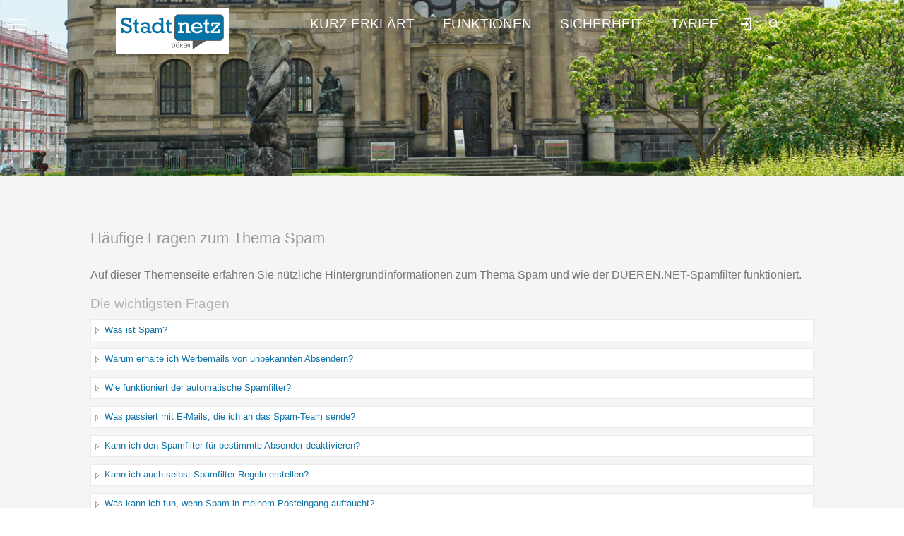

--- FILE ---
content_type: text/html; charset=utf-8
request_url: https://dueren.net/portal/info/spam
body_size: 6625
content:


<!DOCTYPE html PUBLIC "-//W3C//DTD XHTML 1.0 Transitional//EN" "http://www.w3.org/TR/xhtml1/DTD/xhtml1-transitional.dtd">
<html xmlns="http://www.w3.org/1999/xhtml" lang="de">
<head id="ctl00_Head1"><title>
	FAQ | Stadtnetz Düren Freemail – Cloudmail made in Germany
</title><meta name="title" content="FAQ | Stadtnetz Düren  Freemail – Cloudmail made in Germany" /><meta name="publisher" content="mediaBEAM GmbH" /><meta name="copyright" content="mediaBEAM GmbH, Erhardstraße 3, 48683 Ahaus" /><meta name="abstract" content="Freemail, Webmail, Cloudmail" /><meta name="viewport" content="width=device-width, initial-scale=1, maximum-scale=1" /><meta http-equiv="language" content="DE" /><meta name="description" content="Stadtnetz Düren Freemail – die kostenlose Nachrichtenzentrale mit E-Mail, Fax, SMS, MMS, Voicebox, Terminplaner, Kontaktverwaltung u.v.m. Nutzen Sie Ihr Stadtnetz Düren per Webmail, POP3/IMAP, Telefon oder mit der neuen Stadtnetz Düren-App." /><meta name="keywords" content="freemail, email, E-Mail-Adresse, kostenlos einrichten, gratis erstellen, sms, mms, fax, voicebox, anrufbeantworter, Kontaktverwaltung, terminplaner, kalender, organizer, virenschutz, spamschutz, pop3, imap, smtp, smartphone app, android, ios, mediaBEAM, 456a118b2d8e3efec6b1" /><meta name="robots" content="index,follow" /><meta name="revisit-after" content="1 month" /><meta name="page-topic" content="Webmail, Internet" /><meta name="page-type" content="Webmail, Internet" /><meta name="viewport" content="width=device-width, initial-scale=1, maximum-scale=1" /><link rel="stylesheet" href="../css/tooltipster/tooltipster.bundle.css" type="text/css" /><link rel="stylesheet" href="../css/tooltipster/plugins/tooltipster/sideTip/themes/tooltipster-sideTip-light.min.css" type="text/css" /><link rel="stylesheet" href="../css/dueren/elementQuerie.css" type="text/css" /><link rel="stylesheet" href="../themes/dueren/dueren.ui.css?id=20240729" type="text/css" /><link rel="apple-touch-icon" href="../img/dueren/apple-touch-icon-iphone.png" /><link rel="apple-touch-icon" href="../img/dueren/apple-touch-icon.png" /><link rel="apple-touch-icon" sizes="152x152" href="../img/dueren/touch-icon-ipad-retina.png" /><link rel="apple-touch-icon" sizes="144x144" href="../img/dueren/apple-touch-icon-144x144.png" /><link rel="apple-touch-icon" sizes="120x120" href="../img/dueren/touch-icon-iphone-retina.png" /><link rel="apple-touch-icon" sizes="114x114" href="../img/dueren/touch-icon-iphone4.png" /><link rel="apple-touch-icon" sizes="76x76" href="../img/dueren/apple-touch-icon-76x76.png" /><link rel="apple-touch-icon" sizes="72x72" href="../img/dueren/touch-icon-ipad.png" /><link rel="apple-touch-icon" sizes="57x57" href="../img/dueren/apple-touch-icon-57x57.png" /><link rel="apple-touch-icon" href="../img/dueren/apple-touch-icon-precomposed.png" /><link rel="icon" type="image/png" href="../img/dueren/Icons/favicon/favicon-32.png" sizes="32x32" /><link rel="icon" type="image/png" href="../img/dueren/Icons/favicon/favicon-24.png" sizes="24x24" /><link rel="icon" type="image/png" href="../img/dueren/Icons/favicon/favicon-16.png" sizes="16x16" /><link rel="shortcut icon" href="../img/dueren/Icons/favicon/favicon.ico" /><link href="../css/dueren/style0.dueren.css?id=20260123" type="text/css" rel="stylesheet" id="dynLnk" /></head>
<body id="ctl00_body">
    <form name="aspnetForm" method="post" action="./spam" id="aspnetForm" style="height: 100%;">
<div>
<input type="hidden" name="__EVENTTARGET" id="__EVENTTARGET" value="" />
<input type="hidden" name="__EVENTARGUMENT" id="__EVENTARGUMENT" value="" />
<input type="hidden" name="__VIEWSTATE" id="__VIEWSTATE" value="RpgfSh+egqlVeZalr69owrfd1ObXNrA95amKCnNa07wy8BAIqlndthoDAcZvfz8jGWhHs+9k/Yf16NkpJnTZAlxTjsTD/XK9Vmk2wPqgo3y+JhGdPTiXqos9RFhSNPJGpZysJ54gZMzZS0ALa6aE/7ab6cJ35KyBsBWoCiVdx9U+KzGqgHPvKXQokouO8Eex3ZUwOXfFtLYDqjAlx/0V/qxASzgwI3fRTvb2Xmc85VNzQH5trCNiaizaf4NUpGD5mgZFb7TvK4NZ6HyzXud5WWl8wtyt14447ulAcVKSw1FSr/yEtt7bEOc379RqZ5WQ7MZ8q4dblOAddUnewivNYb3fVZyPU2eRAdbRuztL8BdGFy18IpW1LtgwkUlOXhsyHVF8Y8s9/n/IgXquz9yN7W3e7k+WRpKasTK/70svvncaxbp2" />
</div>

<script type="text/javascript">
//<![CDATA[
var theForm = document.forms['aspnetForm'];
if (!theForm) {
    theForm = document.aspnetForm;
}
function __doPostBack(eventTarget, eventArgument) {
    if (!theForm.onsubmit || (theForm.onsubmit() != false)) {
        theForm.__EVENTTARGET.value = eventTarget;
        theForm.__EVENTARGUMENT.value = eventArgument;
        theForm.submit();
    }
}
//]]>
</script>


<script src="/portal/WebResource.axd?d=pynGkmcFUV13He1Qd6_TZLuoJkI5cKaqEVr8Zlz3EwLS58Djiu_MvQC_aToDcLGTfrk0Ig2&amp;t=638259434771233176" type="text/javascript"></script>


<script src="/portal/ScriptResource.axd?d=NJmAwtEo3Ipnlaxl6CMhvr6YPP8UcGcDDWDgDXGLIAVMXBGL2ClAGLuWzdrIWO24pDrskg06Ef7_RuGv_M9W6Rf2v-SZN9JN5jcLoVWiazma1o21y0VzeecLn0YiFutb-1PPZjV0et97cqHUw0-jj8H7sko1&amp;t=5d0a842b" type="text/javascript"></script>
<script src="/portal/ScriptResource.axd?d=dwY9oWetJoJoVpgL6Zq8OMczRpOhAHlvkx5_v1rchPI0bLlm-l3OXo6tmPKBm38hTDItDG5wJegLSd0-QoVTKyKCEiknVChY4ektlblq6oqMHLF4p6yFCCLFM5iq0vI9KYhezjZhW9DcmLa1e0Q8lgOeOT41&amp;t=5d0a842b" type="text/javascript"></script>
<script src="../js/require.js" type="text/javascript"></script>
<script src="../js/elementQuery.js" type="text/javascript"></script>
<div>

	<input type="hidden" name="__VIEWSTATEGENERATOR" id="__VIEWSTATEGENERATOR" value="522AC22B" />
</div>
        <script src="../js/app.portal.js?bust=20240729"></script>
        <script type="text/javascript">
//<![CDATA[
Sys.WebForms.PageRequestManager._initialize('ctl00$ScriptManager1', 'aspnetForm', [], [], [], 90, 'ctl00');
//]]>
</script>

        
        <div class="page page-public">
            

<div id="menu-section">
    <div class="main-menu" data-ijs="mainmenu">
    <span class="c-hamburger">
        <i class="c-hamburger-1"></i>
        <i class="c-hamburger-2"></i>
        <i class="c-hamburger-3"></i>
    </span>

    

    
        <div class="navigation">
            <ul>
                <li>
                    <a href="../master/dueren/sites/login.aspx" title="Login">
                        <span class="login">
                            <i class="fx icon-flag"></i>
                        </span>
                        <span>Login</span>
                    </a>
                </li>
                <li>
                    <a href="../master/dueren/sites/public/about.aspx" title="Kurz erklärt">
                        <span class="about">
                            <i class="fx icon-chat"></i>
                        </span>
                        <span>Kurz erklärt</span>
                    </a>
                </li>
                <li>
                    <a href="../master/dueren/sites/public/features.aspx" title="Funktionen">
                        <span class="features">
                            <i class="fx icon-m_settings"></i>
                        </span>
                        <span>Funktionen</span>
                    </a>
                </li>
                <li>
                    <a href="../master/dueren/sites/public/security.aspx" title="Sicherheit">
                        <span class="security">
                            <i class="fx icon-lock"></i>
                        </span>
                        <span>Sicherheit</span>
                    </a>
                </li>
                <li>
                    <a href="../contact/tariff.aspx" title="Tarife">
                        <span class="tariff">
                            <i class="fx icon-tariff"></i>
                        </span>
                        <span>Tarife</span>
                    </a>
                </li>
            </ul>
        </div>
    
</div>
<script type="text/javascript">
    require(['jquery'], function ($) {
        $(function () {
            $('.main-menu').on('click', 'span.c-hamburger', function (evt) {
                var tar = $(evt.delegateTarget);
                if (tar.hasClass('is-active')) {
                    tar.removeClass('is-active');
                } else {
                    evt.stopPropagation();
                    tar.addClass('is-active');
                    $(document).one('click', function () {
                        tar.removeClass('is-active');
                    });
                }
            });
        });
    });
</script>

    <div id="menu-panel">
        
            <a href="/portal/index.aspx" class="logo">
                <img src="../img/pixel.png" alt="Stadtnetz Düren" />
            </a>

            <ul id="navigation">
                <li class="btn-txt">
                    <a href="../master/dueren/sites/public/about.aspx" title="Kurz erklärt">
                        <span class="about">Kurz erklärt</span>
                    </a>
                </li>
                <li class="btn-txt">
                    <a href="../master/dueren/sites/public/features.aspx" title="Funktionen">
                        <span class="features">Funktionen</span>
                    </a>
                </li>
                <li class="btn-txt">
                    <a href="../master/dueren/sites/public/security.aspx" title="Sicherheit">
                        <span class="security">Sicherheit</span>
                    </a>
                </li>
                <li class="btn-txt">
                    <a href="../contact/tariff.aspx" title="Tarife">
                        <span class="tariff">Tarife</span>
                    </a>
                </li>
                <li>
                    <div class="btn">
                        <a href="../master/dueren/sites/login.aspx" title="Login">
                            <i class="fx icon-login"></i>
                        </a>
                    </div>
                </li>
                <li>
                    <div class="btn">
                        <a href="#" class="toggle" data-toggle="search-top" data-focus="#search-top input[type='text']">
                            <i class="fx icon-search"></i>
                        </a>
                    </div>
                </li>
            </ul>
            <div id="search-top">
                <input type="text" placeholder="Gebe hier deinen Suchbegriff ein..." />
                <a href="#" class="close-search-btn toggle" data-toggle="search-top">
                    <i class="fx icon-cross"></i>
                </a>
            </div>
        
    </div>

</div>

<script type="text/javascript">
    require(['jquery'], function ($) {
        $(function () {
            var zIndex = 1000;
            $(".toggle").click(function (e) {
                e.preventDefault();
                var curr = $(e.currentTarget);
                var focusElement = curr.data('focus');
                if (focusElement) focusElement = $(focusElement);

                var target = $('#' + $(this).data('toggle'));
                var visible = target.data('visible') || false;
                if (!visible) {
                    target.css({ 'z-index': zIndex++ });
                }
                target.slideToggle(400, function () {
                    var ctx = $('.loginPanel');
                    target.data('visible', !visible);
                    $('input[type="text"]', ctx).focus();
                    if (focusElement) {
                        focusElement.focus();
                    }
                });
            });


            $("#crumbs1 li").on("click", "a", function (e) {

                $(e.delegateTarget).siblings().find("a").removeClass("selected");
                $(e.currentTarget).addClass("selected");

            });

            if (location.hash.length > 0) {
                $("#crumbs1 a").each(function (idx, elem) {
                    if (elem.hash == location.hash) {
                        elem.classList.add("selected");
                    } else {
                        elem.classList.remove("selected");
                    }
                });
            }

            $("#search-top input").on('keydown', function (evt) {
                var key = evt.which ? evt.which : evt.keyCode;

                if (key == 13) { // Enter
                    var input = $(evt.target).val();
                    evt.preventDefault();
                    evt.stopPropagation();
                    evt.stopImmediatePropagation();
                    window.location.href = '/portal/faq?searchParam=' + encodeURIComponent(input);
                }
            });
        });

        $(window).scroll(function () {
            var scroll = $(window).scrollTop();
            var off = 0;
            if ($(".page").find(".zoomIn").length > 0) {
                off = (parseInt($(".page").find(".zoomIn").first().css('min-height')) - 75);
            } else {
                off = (parseInt($(".img4").first().css('min-height')) - 75);
            }

            if (scroll >= off) {
                $("#menu-section").add("#crumbs1").addClass("fixed");
            } else {
                $("#menu-section").add("#crumbs1").removeClass("fixed");
            }
        });

        $(function () {

            var scrTop = window.pageYOffset,
                len = $("#navigation").find('li').length,
                spans = $();

            for (var i = 1; i <= len; i++) {
                spans = spans.add($("#szene" + i));
            }

            $(window).on('scroll', function () {
                scrTop = window.pageYOffset;
                var height = window.innerHeight,
                    last;

                spans.each(function (idx, elem) {
                    var off = $(elem).offset().top,
                        top = parseInt($(elem).css('top')) / 2;

                    if (off + top <= scrTop || off <= scrTop) {
                        last = elem;
                    }

                });

                if (last) {
                    $("#navigation li").find('a').removeClass('selected');
                    $("#navigation a[href=\"#" + last.id + "\"]").addClass('selected');
                }
            });

        });
    });
</script>


            
            <div class="section">
                <div class="img4">
                    <div class="shadow"></div>
                </div>
            </div>
            
    <div class="contentInner">
        <div class="contentLeft">
            

            &nbsp;
        </div>
        <div class="contentMain">
            <div class="entry-content">
                <div id="faq">
                </div>
            </div>
        </div>
    </div>
    <script type="text/javascript">

        require(['jquery', 'jquery-ui', 'jquery.faq-2.0.0'], function ($) {

            $(function () {

                var query = 'spam'.trim();

                if (window.location.href[window.location.href.length - 1] == '?') {
                    query += '?';
                }

                var faq = $('#faq').faq({
                    entryUrl: '../services/FaqService.asmx/GetFaqEntry',
                    initEntry: query,
                    showSearch: false,
                    showTitle: true,
                    maxDepth: 2,
                    urlBase: '../'
                });
            });

        });

    </script>

            

<div id="main-footer" class="row-container no-arrow">
    <div class="inner grid-full">
        <div class="textbox col-4">
            <h3>Kontakt</h3>
            <ul>
                <li>
                    <i class="fx icon-location"></i>
                    <span>mediaBEAM GmbH<br />
                        Erhardstraße 3<br />
                        48683 Ahaus
                    </span>
                </li>
                <li>
                    <i class="fx icon-envelope"></i>
                    <a href="../contact/overview.aspx" style="text-decoration: underline;">Kontaktformular</a></li>
                <li>
                    <i class="fx icon-world"></i>
                    <a href="http://www.mediabeam.com/" style="text-decoration: underline;">http://mediabeam.com</a><br />
                </li>
            </ul>
        </div>
        <div class="textbox col-4">
            <h3>Support</h3>
            <ul>
                
                <li>
                    <i class="fx icon-envelope"></i>
                    <a href="mailto:support@dueren.net" style="text-decoration: underline;">support@dueren.net</a><br />
                </li>
                <li>
                    <i class="fx icon-phone"></i>
                    <span>0900/1234523*</span>
                </li>
            </ul>
            <p class="starlet">*(1,99 Euro/Min. Abweichende Preise für Anrufe aus dem Mobilfunknetz möglich) - Wir sind werktags zwischen 8:00 und 17:00 Uhr für dich erreichbar.</p>
        </div>
        <div class="textbox col-4">
            <h3>Nützliche Links</h3>
            <ul>
                <li><a href="../master/dueren/sites/public/about.aspx">Was ist Stadtnetz Düren</a></li>
                <li><a href="../master/dueren/sites/public/features.aspx">Stadtnetz Düren Funktionen</a></li>
                <li><a href="../app/index.aspx">Stadtnetz Düren App</a></li>
                <li><a href="../contact/tariff.aspx">Stadtnetz Düren Tarife</a></li>
                <li><a href="../contact/impressum.aspx">Impressum</a></li>
                <li><a href="../help/faq.aspx">FAQ</a></li>
            </ul>
        </div>
        <div class="textbox col-4">
            <h3>&nbsp;</h3>
            <ul>                
                <li><a href="../contact/agb.aspx">AGB</a></li>
                <li><a href="../contact/description.aspx">Leistungsbeschreibung</a></li>
                <li><a href="../contact/privacy.aspx">Datenschutz</a></li>
                <li><a href="../contact/security.aspx">Datensicherheit</a></li>
                <li><a href="../contact/auftragsverarbeitung.aspx">Auftragsverarbeitung</a></li>
                <li><a href="../contact/disclaimer.aspx">Widerrufsbelehrung</a></li>
            </ul>
        </div>
    </div>
    <p class="copyright">
        &copy; Copyright 2024 <a href="http://www.mediabeam.com/" style="text-decoration: underline; color: #999;" target="_blank">mediaBEAM GmbH</a>. Alle Rechte vorbehalten.
        <span class="socialmedia">
            <a href="https://de-de.facebook.com/Dueren" target="_blank">
                <i class="fx icon-facebook"></i>
            </a>
            <a href="https://twitter.com/dueren" target="_blank">
                <i class="fx icon-twitter"></i>
            </a>
            <a href="http://www.dueren.de/rss/" target="_blank">
                <i class="fx icon-wifi"></i>
            </a>
        </span>
        <span class="clear"></span>
    </p>
</div>

        </div>
    </form>
    <script type="text/javascript">
        require(['jquery', 'jquery-ui', 'common/paderborn/options', 'jquery.lazyload', 'polyfill'], function ($) {
            $(function () {
                $('.lazy').lazyload();
                $('<a href="#top" class="back-to-top"><i class="fx icon-arrow_s_up"></i></a>')
                    .click(function () {
                        $('body,html').animate({
                            scrollTop: 0
                        }, 800);
                        return false;
                    })
                    .hide()
                    .appendTo('body');
                $(window).scroll(function () {
                    if ($(this).scrollTop() > 100) {
                        $('.back-to-top').fadeIn();
                    } else {
                        $('.back-to-top').fadeOut();
                    }
                    $(".home-copy").css({
                        'opacity': 1 - (($(this).scrollTop()) / 500)
                    });
                    $(".sub-copy").css({
                        'opacity': 1 - (($(this).scrollTop()) / 500)
                    });
                });
            });
        });
    </script>
</body>
</html>


--- FILE ---
content_type: text/css
request_url: https://dueren.net/portal/css/tooltipster/plugins/tooltipster/sideTip/themes/tooltipster-sideTip-light.min.css
body_size: 508
content:
.tooltipster-sidetip.tooltipster-light .tooltipster-box {
    border-radius: 3px;
    border: 1px solid #b79f74;
    background: #fefbda;
}

.tooltipster-sidetip.tooltipster-light .tooltipster-content {
    color: #666;
}

.tooltipster-sidetip.tooltipster-light .tooltipster-arrow {
    height: 9px;
    margin-left: -9px;
    width: 18px;
}

.tooltipster-sidetip.tooltipster-light.tooltipster-left .tooltipster-arrow, .tooltipster-sidetip.tooltipster-light.tooltipster-right .tooltipster-arrow {
    height: 18px;
    margin-left: 0;
    margin-top: -9px;
    width: 9px;
}

.tooltipster-sidetip.tooltipster-light .tooltipster-arrow-background {
    border: 9px solid transparent;
}

.tooltipster-sidetip.tooltipster-light.tooltipster-bottom .tooltipster-arrow-background {
    border-bottom-color: #fefbda;
    top: 1px;
}

.tooltipster-sidetip.tooltipster-light.tooltipster-left .tooltipster-arrow-background {
    border-left-color: #b79f74;
    left: -1px;
}

.tooltipster-sidetip.tooltipster-light.tooltipster-right .tooltipster-arrow-background {
    border-right-color: #fefbda;
    left: 1px;
}

.tooltipster-sidetip.tooltipster-light.tooltipster-top .tooltipster-arrow-background {
    border-top-color: #ededed;
    top: -1px;
}

.tooltipster-sidetip.tooltipster-light .tooltipster-arrow-border {
    border: 9px solid transparent;
}

.tooltipster-sidetip.tooltipster-light.tooltipster-bottom .tooltipster-arrow-border {
    border-bottom-color: #b79f74;
}

.tooltipster-sidetip.tooltipster-light.tooltipster-left .tooltipster-arrow-border {
    border-left-color: #ccc;
}

.tooltipster-sidetip.tooltipster-light.tooltipster-right .tooltipster-arrow-border {
    border-right-color: #b79f74;
}

.tooltipster-sidetip.tooltipster-light.tooltipster-top .tooltipster-arrow-border {
    border-top-color: #ccc;
}

.tooltipster-sidetip.tooltipster-light.tooltipster-bottom .tooltipster-arrow-uncropped {
    top: -9px;
}

.tooltipster-sidetip.tooltipster-light.tooltipster-right .tooltipster-arrow-uncropped {
    left: -9px;
}


--- FILE ---
content_type: text/css
request_url: https://dueren.net/portal/css/dueren/elementQuerie.css
body_size: 649
content:
/*responsive Styles liste in Cloud*/
#objectList .gridrow[max-width~="1024px"] div.ol-c4,
#objectList .gridrow[max-width~="1024px"] div.ol-c5 {
    display: none;
    visibility: hidden;
}

#objectList .gridrow[max-width~="1024px"] div.ol-c3 {
    width: 55%;
}

#objectList .gridrow[max-width~="800px"] div.ol-c8 {
    width: 150px;
}

#objectList .gridrow[max-width~="800px"] div.ol-c3 {
    width: 45%;
}

#objectList .gridrow[max-width~="620px"] div.ol-c3 {
    width: calc(100% - 210px);
}

#objectList .gridrow[max-width~="620px"] div.ol-c7 {
    padding: 0;
}

#objectList .gridrow[max-width~="620px"] div.ol-c6 {
    margin-left: 44px;
    padding: 0;
    width: calc(100% - 44px);
}

    #objectList .gridrow[max-width~="620px"] div.ol-c6 i.fx {
        padding: 0 0 8px 0;
    }

#objectList .gridrow[max-width~="250px"] div.ol-c3 {
    width: 40%;
}

#objectList .gridrow[max-width~="400px"] div.ol-c3 {
    width: 60%;
}

#objectList .gridrow[max-width~="400px"] div.ol-c8 {
    width: 100px;
}

    #objectList .gridrow[max-width~="400px"] div.ol-c8 .fr {
        display: none;
    }

    #objectList .gridrow[max-width~="400px"] div.ol-c8 div.date {
        float: none;
        width: 100%;
        text-align: right;
    }

#objectList .gridrow[max-width~="400px"] div.ol-c9 {
    display: none;
    visibility: hidden;
}

#objectList .gridrow[max-width~="620px"] div.ol-c6 {
    margin-left: 42px;
    width: calc(100% - 42px);
}

/*Styles für die Icons*/
.fx {
    min-width: 16px;
    min-height: 16px;
    display: inline-block;
}

    .fx:before,
    .fx::before {
        font-size: 1.000rem;
        vertical-align: top;
        color: #595959;
    }

    .fx[class^="icon-"],
    .fx[class*=" icon-"] {
        vertical-align: middle;
    }


--- FILE ---
content_type: text/css
request_url: https://dueren.net/portal/themes/dueren/dueren.ui.css?id=20240729
body_size: 167
content:
@import "dueren.ui.base.css?id=20240729";
@import "dueren.ui.jq.css?id=20240729";


--- FILE ---
content_type: text/css
request_url: https://dueren.net/portal/css/dueren/style0.dueren.css?id=20260123
body_size: 256
content:
.page {
    background-image:url('../../img/dueren/Gui/Leopold-Hoesch-Museum.jpg');
    background-position:center center;
}

.slide-in-left {
    background: #efefef !important;
}


--- FILE ---
content_type: text/css
request_url: https://dueren.net/portal/themes/dueren/dueren.ui.base.css?id=20240729
body_size: 34587
content:
html,body,div,span,applet,object,iframe,h1,h2,h3,h4,h5,h6,blockquote,pre,a,abbr,acronym,address,big,cite,code,del,dfn,em,img,ins,kbd,q,s,samp,small,strike,strong,sub,sup,tt,var,b,u,i,center,dl,dt,dd,fieldset,form,label,legend,table,caption,tbody,tfoot,thead,tr,th,td,article,aside,canvas,details,embed,figure,figcaption,footer,header,hgroup,menu,nav,output,ruby,section,summary,time,mark,audio,video{margin:0;padding:0;border:0;font-size:100%;vertical-align:top;line-height:1.5em}
article,aside,details,figcaption,figure,footer,header,hgroup,menu,nav,section{display:block}
body{line-height:1}
ol,ul{margin:10px 19px;padding:0;border:0;font-size:100%;line-height:1.5em}
ol li{margin:1px 0 0 15px}
ul li{margin:0 0 0 15px}
blockquote,q{quotes:none}
blockquote:before,blockquote:after,q:before,q:after{content:'';content:none}
table{border-collapse:collapse;border-spacing:0}
button{font:inherit}
#help-popup{overflow-y:scroll}
#help-popup #header .logo{background:url(../../img/dueren/ContentFrame/Logo.svg) no-repeat center 50%;height:70px;background-size:70%;width:249px}
#help-popup .searchResult legend{display:inline-block}
#help-popup h3{font-size:1em}
#help-popup .nav{background:#eaebef;width:249px;float:left}
#help-popup .nav .topicList{width:219px}
#help-popup .nav .topicList h3,#help-popup .nav .subtopicList h3{margin:0}
#help-popup .nav ul,#help-popup .nav ul li,#help-popup .nav ul li h3,#help-popup .nav ul li h3 legend{width:219px;float:none}
#help-popup .icon-search{background:#eee url(../../img/dueren/Icons/svg/search.svg) no-repeat 8px 8px;border-color:#ccc;border-style:solid;border-width:1px;-moz-border-radius:0 4px 4px 0;-webkit-border-radius:4px 4px 0;-khtml-border-radius:0 4px 4px 0;border-radius:0 4px 4px 0;-webkit-box-sizing:border-box;-moz-box-sizing:border-box;box-sizing:border-box;cursor:pointer;height:33px;left:-1px;margin:0;position:relative;top:0;width:35px}
#help-popup .search-field{border-color:#ccc;border-style:solid;border-width:1px;-moz-border-radius:4px 0 0 4px 0;-webkit-border-radius:4px 0 0 4px;-khtml-border-radius:4px 0 0 4px;border-radius:4px 0 0 4px;margin:0;height:33px;-webkit-box-sizing:border-box;-moz-box-sizing:border-box;box-sizing:border-box;vertical-align:top}
#help-popup .icon-close{background:url('../../img/dueren/Icons/svg/cross.svg') no-repeat 0 0;border:0 none;cursor:pointer;display:block;height:20px;position:absolute;right:10px;width:20px;top:10px}
#help-popup .no-result{padding:5px;border:1px solid #F3DA79;background:#FFFCE5}
#help-popup .searchResult{padding:0 10px;position:relative}
#help-popup .content{margin-left:249px;padding-left:20px;padding-top:9px;padding-right:9px;width:auto}
#help-popup .content:after,#help-popup .content::after{content:"";clear:both;display:table}
#help-popup .nav ul li a{text-decoration:none;font-weight:normal;display:block;padding:5px}
#help-popup .nav ul li h3 legend a.toggle{background:#f8f8f8;text-decoration:none;padding:4px 6px;color:#323232;font-size:.8em}
#help-popup .nav ul li a:hover,#help-popup .nav ul li h3 legend a.toggle.collapsed:hover{background:#eaebef;text-decoration:none;color:#323232}
#help-popup .nav ul li h3 legend a.toggle.collapsed{color:#323232;background:0}
#help-popup .nav ul li a.toggle{color:#1073a7}
#help-popup .nav ul li a.togglecollapsed{color:#323232}
#help-popup .nav .topicList_start h3{margin:0;padding:0}
#help-popup .nav .topicList_start{margin:0 0 0 16px}
#help-popup .nav .topicList_start li{list-style:none;margin:0}
#help-popup .nav ul.topicList{border-right:1px solid #333;border-bottom:1px solid #333;border-left:1px solid #333;list-style-image:none}
#help-popup .nav ul.topicList li{margin:0;list-style:none}
#help-popup .nav ul.topicList a{background:none!important}
#help-popup .nav ul.topicList a:hover{background:#fff!important}
#help-popup .nav .subtopicList{padding:0;margin:0}
#help-popup .nav .queryList li,#help-popup .nav .subtopicList>li{list-style:none}
#help-popup .nav .queryList{list-style-image:none!important;font-size:1em;margin:0}
#help-popup .nav .subtopicList>li>h3{overflow:hidden;padding:0;margin:0;font-size:1.2em}
#help-popup .curTopicItem{margin:0}
#help-popup .curTopicItem a{display:block;font-size:1.375em;margin:7px 10px;padding:0 5px;text-decoration:none}
#help-popup .curTopicItem a img{margin-top:4px}
#help-popup .queryList h3,#help-popup .topicList h3{padding:0;margin:0}
#help-popup .selected a{background:#f8f8f8;text-decoration:none;color:#323232!important}
#help-popup .loading{background:url('../../img/dueren/ajax/loading.svg') no-repeat 15px 15px}
#help-popup #header{background:#fff;border-bottom:1px solid #ddd;position:relative}
#help-popup #header div.header-left{width:249px}
#help-popup #header .searchField{position:absolute;right:10px;top:20px}
.contentInner.help-info{background:none!important}
.help-info .contentLeft{display:none;visibility:hidden}
.help-info .contentMain{float:none;left:0}
.help-info div h3 legend{cursor:pointer;display:block;width:100%}
.help-info div h3 legend a:hover{text-decoration:none}
.help-info div h3 legend a.toggle.collapsed,.help-info div h3 legend a.toggle.collapsed:hover{background:url("../../img/dueren/Ribbonbar/ui-icons_808080_256x240.png") no-repeat 0 50%;display:block;padding:.4em .5em .4em 1.5em}
.help-info div h3 legend a.toggle{background:url("../../img/dueren/Ribbonbar/ui-icons_ffffff_256x240.png") no-repeat 0 50%;display:block;padding:.4em .5em .4em 1.5em}
.help-info div span>div{background:#fefefe;border:1px solid #ccc;border-top:0;padding:10px 20px}
.floatleft{float:left}
.floatright{float:right}
.clearboth{clear:both}
.paginationcontainer{border:1px solid #f5f5f5;background-color:#f5f5f5}
#inner-east-resizer{border-color:#f5f5f5;background-color:#f5f5f5;display:block;opacity:1}
#inner-south-resizer{border-color:#f5f5f5;background-color:#f5f5f5}
#listview table{table-layout:fixed}
#listview .grid TABLE{width:100%;table-layout:fixed}
#listview .grid TBODY TR.gridrow,#listview .grid INPUT[type=checkbox]{cursor:pointer}
#listview .grid TD{overflow:hidden;vertical-align:middle;white-space:nowrap;border-bottom:1px solid #f3f2f1;padding:0 8px 0 0}
#listview .grid.west TD,#listview .grid.north TD{padding:8px}
#listview .grid.north TD.state_hidden{display:none}
#listview .grid.west .head .subject{position:relative}
#listview .grid.west .head .subject span.option{position:absolute;right:0;bottom:0;z-index:3;width:60px}
#listview .grid.west .head .subject div.sb span.dn,#listview .grid.west .head .subject div.sb span.db{white-space:initial;position:relative;width:calc(100% - 60px);padding-right:60px}
#listview .grid.north TD div.from span{width:auto;overflow:hidden;width:90%;white-space:nowrap;text-overflow:ellipsis;display:inline-block}
.grid.west .head .from .ms{display:none!important}
#listview .grid TD .da{display:inline-block;width:20%}
#listview .grid TD .from .dn{color:#444}
#listview .grid TD .subject .dn{color:#999;font-size:.9em}
#listview .grid TD .sb .db{color:#000;font-size:.9em}
#listview .sorting{background:#fff;padding:8px 12px;font-weight:normal;position:relative;height:22px}
#listview a.ui-state-active{background:0;color:#3d3e40}
#listview .last{position:absolute;right:17px}
#listview .last:hover{background-position:100% -68px!important}
#listview .grid.north .cg1{width:36px}
#listview .grid.north .cg2{width:60px}
#listview .grid.north .cg3{width:auto}
#listview .grid.north .cg4{width:auto}
#listview .grid.north .cg5{width:150px}
#listview .grid.north .cg6{width:auto}
#listview .grid.west .cg0{width:0}
#listview .grid.west .cg1{width:45px}
#listview .grid.west .cg2{width:0}
#listview .grid.west .cg3{width:auto}
#listview #messageListContainer .grid.north .cg4{width:130px}
#listview .grid .selected{background-color:#fafafa;border:0;background-image:none}
#listview .gridrow{background:#fff}
#listview .gridrow.selected{background:#fafafa}
#listview #messageList .grid .hover,#listview #messageList .gridrow:hover,#listview #messageList .grid .hover div.option,#listview #messageList .grid .hover .head .from .dn,#listview #objectList .grid .hover,#listview #objectList .gridrow:hover,#listview #objectList .grid .hover div.option,#listview #objectList .grid .hover .head .from .dn{background-color:#faf9f8}
#listview .grid .head .from .dn,#listview .grid .head .from .db,#listview .grid .subjectField .sb .dn,#listview .grid .subjectField .sb .db,#listview .grid .fromField .dn,#listview .grid .titleField .dn,#listview .grid .homeField .dn,#listview .grid .businessField .dn,#listview .grid .businessField .dn a,#listview .grid .subject .sb .dn,#listview .grid .subject .sb .db,#listview .grid .head .from .fr,#listview .gridrow .subjectField .fr,#listview .gridrow .subjectField .dn,#listview .gridrow .titleField .title .dn,#listview .gridrow .descriptionField .fr .dn{width:auto;overflow:hidden;white-space:nowrap;text-overflow:ellipsis;-o-text-overflow:ellipsis;-moz-binding:url('bindings/bindings.xml#ellipsis');display:block}
#listview .grid .head .from .fr .icon-arrow_s_forward{display:none;visibility:hidden}
#listview .grid .subject i.fx.icon-prio_n,#listview .grid .subject i.fx.icon-attachment-no{display:none;visibility:hidden}
#listview .grid .subject i.fx.icon-attachment{position:absolute;right:65px;margin-top:2px}
#listview .grid .head .from .dn{min-height:18px}
#listview .grid .head .from>i{float:left;margin-right:2px;margin-top:5px;height:10px}
#listview .grid .head .from>i.fx:before{font-size:.8em}
#listview .grid .head .from>i.fx.icon-eml_r,#listview .grid .head .from>i.fx.icon-fax_r,#listview .grid .head .from>i.fx.icon-sms_r,#listview .grid .head .from>i.fx.icon-mms_r,#listview .grid .head .from>i.fx.icon-vml_r{display:none;visibility:hidden}
#listview .grid .head .from .dt{color:#999;width:65px;padding:2px 0 0 5px;font-size:12px;text-align:right}
#messageListContainer{position:absolute;top:36px;left:0;right:0;bottom:32px;width:100%;background:#fff}
#listview #messageListContainer .gridrow .checkField a.checkbox{display:none}
#listview #messageListContainer .gridrow:hover .checkField a.checkbox,#listview #messageListContainer .gridrow.selected .checkField a.checkbox{display:block;margin:0 0 0 1px}
#listview #objectListContainer .gridrow:hover .checkField a.checkbox,#listview #objectListContainer .gridrow.selected .checkField a.checkbox{display:block;margin:0}
#listview #messageListContainer .gridrow .initials-list{display:block;color:#fff;height:17px;padding:4px 5px 6px 5px;margin:6px 0 5px 0;width:17px;border-radius:100%;font-size:12px;background:#5a5b5f;text-align:center}
#listview #objectListContainer .gridrow:hover .checkField .loading,#listview #messageListContainer .gridrow.selected .initials-list,#listview #messageListContainer .gridrow:hover .checkField .initials-list{display:none}
#listview .modern div.gridrow:hover .checkField,#listview .modern .grid .checkField{border-left:0;min-height:48px}
#listview .modern .grid .subjectField{position:relative;border-right:0}
#listview .grid .subjectField span.tip{display:none}
#listview .gridrow .from .db{font-weight:600;color:#000}
#listview .gridrow .subjectField .fr{float:right}
#listview .gridrow .subjectField .fr i.fx{display:none}
#listview .gridrow .subjectField .fr .dn{float:right}
#listview .gridrow .subjectField span.ms{text-align:right;width:70px;display:inline-block}
#docview div{border:0!important}
#docview div.thumbnail{padding:5px}
.pagination{padding:10px 16px;background:#fff}
.pagination ul{list-style:none;margin:0}
.pagination LI{float:left;padding:0 2px;list-style:none outside none;margin:0;overflow:hidden;height:20px!important}
.pagination LI span{color:#333;display:inline-block;width:140px}
.pagination LI div{background:#f5f5f5}
.pagination LI div:hover{background:#f5f5f5!important}
.pagination LI div i{color:#333;padding:0 2px;display:inline-block;cursor:pointer}
.pagination LI div i:before{color:#333}
.nextPageDisabled,.lastPageDisabled,.previousPageDisabled,.firstpageDisabled{opacity:.4}
.pagination LI A.goto{margin:-4px 2px 0 4px}
.pagination div.close{float:right}
.pagination div.close a{background:url('../../img/dueren/Icons/svg/cross.svg') no-repeat 100% 0;width:16px;height:16px;display:block}
.tile.ico_flv,.tile.ico_quicktime,.tile.ico_wav,.thumb.ico_flv,.thumb.ico_quicktime,.thumb.ico_wav{background:url(../../img/dueren/Icons/svg/video.svg) no-repeat center center #fff}
.tile.ico_gif,.tile.ico_jpg,.tile.ico_image,.thumb.ico_gif,.thumb.ico_jpg,.thumb.ico_image{background:url(../../img/dueren/Icons/svg/image.svg) no-repeat center center #fff}
.tile.ico_avi,.tile.ico_postscript,.tile.thumb.ico_ai,.thumb.ico_avi,.thumb.ico_postscript,.thumb.ico_ai{background:url(../../img/dueren/Icons/svg/vector.svg) no-repeat center center #fff}
.tile.ico_fw,.tile.ico_plain,.tile.ico_file,.tile.ico_mxp,.tile.ico_config,.tile.ico_exe,.thumb.ico_fw,.thumb.ico_plain,.thumb.ico_file,.thumb.ico_mxp,.thumb.ico_config,.thumb.ico_exe{background:url(../../img/dueren/Icons/svg/genericfile.svg) no-repeat center center #fff}
.tile.ico_mp3,.tile.ico_mpeg,.thumb.ico_mp3,.thumb.ico_mpeg{background:url(../../img/dueren/Icons/svg/audio.svg) no-repeat center center #fff}
.tile.ico_psd,.thumb.ico_psd{background:url(../../img/dueren/Icons/svg/psd.svg) no-repeat center center #fff}
.tile.ico_msword,.thumb.ico_msword{background:url(../../img/dueren/Icons/svg/docx.svg) no-repeat center center #fff}
.tile.ico_html,.thumb.ico_html{background:url(../../img/dueren/Icons/svg/html.svg) no-repeat center center #fff}
.tile.ico_pdf,.thumb.ico_pdf{background:url(../../img/dueren/Icons/svg/pdf.svg) no-repeat center center #fff}
.tile.ico_powerpoint,.thumb.ico_powerpoint{background:url(../../img/dueren/Icons/svg/rtf.svg) no-repeat center center #fff}
.tile.ico_zip,.thumb.ico_zip{background:url(../../img/dueren/Icons/svg/zip.svg) no-repeat center center #fff}
.tile.ico_msexcel,.thumb.ico_msexcel{background:url(../../img/dueren/Icons/svg/xlsx.svg) no-repeat center center #fff}
.tile[class*='ico_']{background-size:62%;background-position:center 20px}
.fg-context-menu-title{padding:8px 0 0 5px!important}
.fg-context-menu-title.not-selectable,.fg-context-menu-title.not-selectable:hover{cursor:default;background:#fff;color:#3D3D40;font-weight:bold}
.fg-context-menu-title.not-selectable hr{margin:0}
.fg-context-menu-title.not-selectable{position:relative;width:95%}
.fg-context-menu-title.not-selectable span.attachment-details{background:#fff;width:calc(100% - 10px);display:inline-block;padding:0 5px 2px 5px;border-radius:4px;border:1px solid #ccc;color:#1073a7;font-weight:normal;font-size:.9em}
.fg-context-menu-title.not-selectable span.attachment-details span{display:block;overflow:hidden;white-space:nowrap;text-overflow:ellipsis;-o-text-overflow:ellipsis;-moz-binding:url('bindings/bindings.xml#ellipsis');padding:3px 0 0 0}
.fg-context-menu-title.not-selectable span.attachment-details i.fx.icon-attachment{opacity:1;display:block;margin:0 5px 0 0}
.fg-context-menu-subtitle{color:#FF7000;font-weight:normal;margin:6px 0 0}
.fade{-opacity:0;-webkit-transition:opacity .15s linear;-moz-transition:opacity .15s linear;-o-transition:opacity .15s linear;transition:opacity .15s linear}
.favorite_import_popUp.popup-container,.contacts_import_popUp.popup-container,.calendar_import_popUp.popup-container{width:95vw;max-width:500px}
.table-striped{width:100%}
.table-striped thead th{text-align:left;padding:10px;background-color:#f5f5f5}
.table-striped tbody tr{border-top:1px solid #eee}
.table-striped tr td{padding:10px 0 10px 10px}
.table-striped tr td.cancel .btn{min-width:auto;margin:0}
.table-striped tr td.cancle .btn i{margin:0}
.table-striped tr td.t-link{text-align:center;text-decoration:underline;color:#1073a7}
.table-striped tr td.t-link .fileinput-button{margin:0;float:unset;height:25px;display:block}
.table-striped tr td.t-link .fileinput-button input{left:0;padding:0}
.table-striped tr td.error i.fx:before{color:#e60000;font-size:.8em;top:3px;position:relative}
.table-striped tr td.success i.fx:before{color:#009036}
.table-striped td.name{max-width:80px!important;overflow:hidden}
.table-striped td.size{width:70px!important}
.files .progress{width:150px!important}
.fade.in{opacity:1}
@-webkit-keyframes progress-bar-stripes{from{background-position:40px 0}
to{background-position:0 0}
}
@-moz-keyframes progress-bar-stripes{from{background-position:40px 0}
to{background-position:0 0}
}
@-ms-keyframes progress-bar-stripes{from{background-position:40px 0}
to{background-position:0 0}
}
@-o-keyframes progress-bar-stripes{from{background-position:0 0}
to{background-position:40px 0}
}
@keyframes progress-bar-stripes{from{background-position:40px 0}
to{background-position:0 0}
}
.progress{height:20px;overflow:hidden;background-color:#f7f7f7;background-repeat:repeat-x;-webkit-border-radius:4px;-moz-border-radius:4px;border-radius:4px;-webkit-box-shadow:inset 0 1px 2px rgba(0,0,0,0.3);-moz-box-shadow:inset 0 1px 2px rgba(0,0,0,0.3);box-shadow:inset 0 1px 2px rgba(0,0,0,0.3);background-image:linear-gradient(to bottom,#eee,#f9f9f9)}
.progress .bar{float:left;width:0;height:100%;font-size:.750em;color:#fff;text-align:center;text-shadow:0 -1px 0 rgba(0,0,0,0.25);background-color:#0e90d2;background-repeat:repeat-x;-webkit-box-shadow:inset 0 -1px 0 rgba(0,0,0,0.15);-moz-box-shadow:inset 0 -1px 0 rgba(0,0,0,0.15);box-shadow:inset 0 -1px 0 rgba(0,0,0,0.15);-webkit-box-sizing:border-box;-moz-box-sizing:border-box;box-sizing:border-box;-webkit-transition:width .6s ease;-moz-transition:width .6s ease;-o-transition:width .6s ease;transition:width .6s ease;background-image:linear-gradient(to bottom,#149bdf,#0480be)}
.progress .bar+.bar{-webkit-box-shadow:inset 1px 0 0 rgba(0,0,0,0.15),inset 0 -1px 0 rgba(0,0,0,0.15);-moz-box-shadow:inset 1px 0 0 rgba(0,0,0,0.15),inset 0 -1px 0 rgba(0,0,0,0.15);box-shadow:inset 1px 0 0 rgba(0,0,0,0.15),inset 0 -1px 0 rgba(0,0,0,0.15)}
.progress-striped .bar{background-color:#149bdf;background-image:-webkit-gradient(linear,0 100%,100% 0,color-stop(0.25,rgba(255,255,255,0.15)),color-stop(0.25,transparent),color-stop(0.5,transparent),color-stop(0.5,rgba(255,255,255,0.15)),color-stop(0.75,rgba(255,255,255,0.15)),color-stop(0.75,transparent),to(transparent));background-image:-webkit-linear-gradient(45deg,rgba(255,255,255,0.15) 25%,transparent 25%,transparent 50%,rgba(255,255,255,0.15) 50%,rgba(255,255,255,0.15) 75%,transparent 75%,transparent);background-image:-moz-linear-gradient(45deg,rgba(255,255,255,0.15) 25%,transparent 25%,transparent 50%,rgba(255,255,255,0.15) 50%,rgba(255,255,255,0.15) 75%,transparent 75%,transparent);background-image:-o-linear-gradient(45deg,rgba(255,255,255,0.15) 25%,transparent 25%,transparent 50%,rgba(255,255,255,0.15) 50%,rgba(255,255,255,0.15) 75%,transparent 75%,transparent);background-image:linear-gradient(45deg,rgba(255,255,255,0.15) 25%,transparent 25%,transparent 50%,rgba(255,255,255,0.15) 50%,rgba(255,255,255,0.15) 75%,transparent 75%,transparent);-webkit-background-size:40px 40px;-moz-background-size:40px 40px;-o-background-size:40px 40px;background-size:40px 40px}
.progress.active .bar{-webkit-animation:progress-bar-stripes 2s linear infinite;-moz-animation:progress-bar-stripes 2s linear infinite;-ms-animation:progress-bar-stripes 2s linear infinite;-o-animation:progress-bar-stripes 2s linear infinite;animation:progress-bar-stripes 2s linear infinite}
.progress-danger .bar,.progress .bar-danger{background-color:#dd514c;background-repeat:repeat-x;background-image:linear-gradient(to bottom,#ee5f5b,#c43c35)}
.progress-danger.progress-striped .bar,.progress-striped .bar-danger{background-color:#ee5f5b;background-image:-webkit-gradient(linear,0 100%,100% 0,color-stop(0.25,rgba(255,255,255,0.15)),color-stop(0.25,transparent),color-stop(0.5,transparent),color-stop(0.5,rgba(255,255,255,0.15)),color-stop(0.75,rgba(255,255,255,0.15)),color-stop(0.75,transparent),to(transparent));background-image:-webkit-linear-gradient(45deg,rgba(255,255,255,0.15) 25%,transparent 25%,transparent 50%,rgba(255,255,255,0.15) 50%,rgba(255,255,255,0.15) 75%,transparent 75%,transparent);background-image:-moz-linear-gradient(45deg,rgba(255,255,255,0.15) 25%,transparent 25%,transparent 50%,rgba(255,255,255,0.15) 50%,rgba(255,255,255,0.15) 75%,transparent 75%,transparent);background-image:-o-linear-gradient(45deg,rgba(255,255,255,0.15) 25%,transparent 25%,transparent 50%,rgba(255,255,255,0.15) 50%,rgba(255,255,255,0.15) 75%,transparent 75%,transparent);background-image:linear-gradient(45deg,rgba(255,255,255,0.15) 25%,transparent 25%,transparent 50%,rgba(255,255,255,0.15) 50%,rgba(255,255,255,0.15) 75%,transparent 75%,transparent)}
.progress-success .bar,.progress .bar-success{background-color:#5eb95e;background-repeat:repeat-x;background-image:linear-gradient(to bottom,#62c462,#57a957)}
.progress-success.progress-striped .bar,.progress-striped .bar-success{background-color:#62c462;background-image:-webkit-gradient(linear,0 100%,100% 0,color-stop(0.25,rgba(255,255,255,0.15)),color-stop(0.25,transparent),color-stop(0.5,transparent),color-stop(0.5,rgba(255,255,255,0.15)),color-stop(0.75,rgba(255,255,255,0.15)),color-stop(0.75,transparent),to(transparent));background-image:-webkit-linear-gradient(45deg,rgba(255,255,255,0.15) 25%,transparent 25%,transparent 50%,rgba(255,255,255,0.15) 50%,rgba(255,255,255,0.15) 75%,transparent 75%,transparent);background-image:-moz-linear-gradient(45deg,rgba(255,255,255,0.15) 25%,transparent 25%,transparent 50%,rgba(255,255,255,0.15) 50%,rgba(255,255,255,0.15) 75%,transparent 75%,transparent);background-image:-o-linear-gradient(45deg,rgba(255,255,255,0.15) 25%,transparent 25%,transparent 50%,rgba(255,255,255,0.15) 50%,rgba(255,255,255,0.15) 75%,transparent 75%,transparent);background-image:linear-gradient(45deg,rgba(255,255,255,0.15) 25%,transparent 25%,transparent 50%,rgba(255,255,255,0.15) 50%,rgba(255,255,255,0.15) 75%,transparent 75%,transparent)}
.progress-info .bar,.progress .bar-info{background-color:#4bb1cf;background-repeat:repeat-x;background-image:linear-gradient(to bottom,#5bc0de,#339bb9)}
.progress-info.progress-striped .bar,.progress-striped .bar-info{background-color:#5bc0de;background-image:-webkit-gradient(linear,0 100%,100% 0,color-stop(0.25,rgba(255,255,255,0.15)),color-stop(0.25,transparent),color-stop(0.5,transparent),color-stop(0.5,rgba(255,255,255,0.15)),color-stop(0.75,rgba(255,255,255,0.15)),color-stop(0.75,transparent),to(transparent));background-image:-webkit-linear-gradient(45deg,rgba(255,255,255,0.15) 25%,transparent 25%,transparent 50%,rgba(255,255,255,0.15) 50%,rgba(255,255,255,0.15) 75%,transparent 75%,transparent);background-image:-moz-linear-gradient(45deg,rgba(255,255,255,0.15) 25%,transparent 25%,transparent 50%,rgba(255,255,255,0.15) 50%,rgba(255,255,255,0.15) 75%,transparent 75%,transparent);background-image:-o-linear-gradient(45deg,rgba(255,255,255,0.15) 25%,transparent 25%,transparent 50%,rgba(255,255,255,0.15) 50%,rgba(255,255,255,0.15) 75%,transparent 75%,transparent);background-image:linear-gradient(45deg,rgba(255,255,255,0.15) 25%,transparent 25%,transparent 50%,rgba(255,255,255,0.15) 50%,rgba(255,255,255,0.15) 75%,transparent 75%,transparent)}
.progress-warning .bar,.progress .bar-warning{background-color:#faa732;background-repeat:repeat-x;background-image:linear-gradient(to bottom,#fbb450,#f89406)}
.progress-warning.progress-striped .bar,.progress-striped .bar-warning{background-color:#fbb450;background-image:-webkit-gradient(linear,0 100%,100% 0,color-stop(0.25,rgba(255,255,255,0.15)),color-stop(0.25,transparent),color-stop(0.5,transparent),color-stop(0.5,rgba(255,255,255,0.15)),color-stop(0.75,rgba(255,255,255,0.15)),color-stop(0.75,transparent),to(transparent));background-image:-webkit-linear-gradient(45deg,rgba(255,255,255,0.15) 25%,transparent 25%,transparent 50%,rgba(255,255,255,0.15) 50%,rgba(255,255,255,0.15) 75%,transparent 75%,transparent);background-image:-moz-linear-gradient(45deg,rgba(255,255,255,0.15) 25%,transparent 25%,transparent 50%,rgba(255,255,255,0.15) 50%,rgba(255,255,255,0.15) 75%,transparent 75%,transparent);background-image:-o-linear-gradient(45deg,rgba(255,255,255,0.15) 25%,transparent 25%,transparent 50%,rgba(255,255,255,0.15) 50%,rgba(255,255,255,0.15) 75%,transparent 75%,transparent);background-image:linear-gradient(45deg,rgba(255,255,255,0.15) 25%,transparent 25%,transparent 50%,rgba(255,255,255,0.15) 50%,rgba(255,255,255,0.15) 75%,transparent 75%,transparent)}
img.ico_tran{background-image:none}
#messageList span.op_v i{display:none}
#messageList tr:hover span.op_v i,#messageList tr.selected span.op_v i{display:inline-block}
#messageList tr span.op_v i.fx.icon-favorite_s{display:inline-block}
#messageList span.op_v i,#messageList div.op_v i,#objectListContainer ul li i[class*='icon-'],#objectListContainer .optField i[class*='icon-']{opacity:.6;margin-left:12px}
#objectListContainer .optField i[class*='icon-flag'],#messageList span.op_v i:hover,#messageList div.op_v i:hover,#objectListContainer ul li i[class*='icon-']:hover,#objectListContainer .optField i[class*='icon-']:hover{opacity:1;margin-top:4px}
#objectListContainer .optField i.icon-flag{margin-left:0}
.icon-favorite_s[data-command="flaggedOrUnflagged"]{opacity:1!important}
#listview .titleField .title .dn input[type="text"]{border:1px solid #eee;outline:medium none;margin:0;padding:2px}
#listview .icon{height:20px;width:20px}
#objectListContainer{background:#fff;padding:0;position:absolute;top:37px;bottom:40px;left:0;right:0;width:100%}
#objectListContainer ul.rows{float:left;margin:0 0 40px 0}
#objectList div.rows .gridrow{width:calc(100% - 3px);border-bottom:1px solid #f3f2f1;float:left;position:relative;padding:0;overflow:hidden;min-height:40px}
#objectList div.rows .gridrow:hover{cursor:pointer;background:#f2f2f2}
#objectList div.rows div[class*='ol-']{padding:8px;vertical-align:middle;float:left}
#objectList div.rows div.ol-c0 a.checkbox{display:none}
#objectList div.rows .gridrow:hover div.ol-c0 a.checkbox,#objectList div.rows .gridrow.selected div.ol-c0 a.checkbox{display:block}
#objectList div.rows .gridrow.selected div.ol-c0 .loading{display:none}
#objectList div.rows div.ol-c0{max-width:24px;width:10%;min-width:24px;min-height:26px}
#objectList div.rows div.ol-c0 .fx.icon-lock{background:#fff;padding:1px 0 0 1px;position:absolute;right:0;bottom:-1px}
#objectList div.rows div.ol-c0 .fx.icon-lock:before{font-size:12px;top:1px;left:2px;position:relative}
#objectList div.rows div.ol-c2{width:7%;max-width:70px}
#objectList div.rows div.ol-c3{width:45%;position:relative;padding:8px 8px 8px 3px}
#objectList div.rows div.ol-c3 .option{opacity:0;position:absolute;right:0;top:0}
#objectList div.rows div.ol-c3 .option i.fx{opacity:.6;margin-top:4px}
#objectList div.rows div.ol-c3 .option i.fx:hover{opacity:1}
#objectList div.rows .gridrow.selected div.ol-c3 span.dn,#objectList div.rows .gridrow:hover div.ol-c3 span.dn{width:calc(100% - 20px)}
#objectList div.rows .gridrow.selected .option,#objectList div.rows .gridrow:hover div.ol-c3 .option{opacity:1}
#objectList div.rows div.ol-c5{width:10%}
#objectList div.rows div.ol-c6{width:20%}
#listview.is-search #objectList div.rows div.ol-c0,#listview.is-search #objectList div.rows div.ol-c3,#listview.is-search #objectList div.rows div.ol-c5,#listview.is-search #objectList div.rows div.ol-c6{padding-bottom:0}
#objectList div.rows div.ol-c7{display:none}
#objectList div.rows div.ol-c7 span.text--truncate{display:inline-block;width:calc(100% - 20px);overflow:hidden;white-space:nowrap;font-size:.8em;text-overflow:ellipsis;color:#999;padding-top:5px}
#listview.is-search #objectList div.rows div.ol-c7{display:block;width:calc(100% - 44px);margin-left:44px;padding:0 0 8px 0;text-align:left}
#objectList div.rows div.ol-c8{width:15%;position:absolute;right:0;top:0}
#objectList div.rows div.ol-c8 div{width:50%;float:left}
#objectList div.rows div.ol-c9{display:none;visibility:hidden}
#objectList div.rows .gridrow:after,#objectList div.rows .gridrow::after{clear:both;content:""}
#objectList div.rows .gridrow .titleField div{display:block;width:auto;overflow:hidden;white-space:nowrap;text-overflow:ellipsis;-o-text-overflow:ellipsis;-moz-binding:url('bindings/bindings.xml#ellipsis')}
#objectList div.rows .gridrow .titleField div.title{position:relative}
@media only screen and (max-width:930px){#objectList div.rows div.ol-c3{width:40%}
#objectList div.rows div.ol-c5,#objectList div.rows div.ol-c4,#objectList div.rows div.ol-c7{display:none;visibility:hidden}
#objectList div.rows div.ol-c8{font-size:.9em}
}
@media only screen and (max-width:768px){#objectList div.rows div.ol-c3{width:46%}
#objectList div.rows div.ol-c8{text-align:right}
}
@media only screen and (max-width:630px){#objectList div.rows div.ol-c9{display:none}
}
@media only screen and (max-width:530px){#objectList div.rows div.ol-c3{width:42%}
}
@media only screen and (max-width:420px){#objectList div.rows div.ol-c6{display:none;visibility:hidden}
}
@media only screen and (max-width:320px){#objectList div.rows div.ol-c8{display:none;visibility:hidden}
#objectList div.rows div.ol-c3{width:62%!important}
}
#objectList li{float:left;cursor:pointer;list-style:none;margin:4px 0 0 4px}
#objectList li div.thumbField .stars{bottom:10px;left:52px;position:absolute;right:auto;width:auto}
#listview .gridrow .titleField .title .dn{width:calc(100% - 20px);display:inline-block}
#objectList li div.checkField a.checkbox{opacity:.6;margin:0}
#objectList li div.checkField a.checkbox:hover,#objectList li div.checkField a.checkbox.checked{opacity:1}
#objectList ul li span.dn{display:inline-block;width:140px;overflow:hidden;white-space:nowrap;text-overflow:ellipsis;-o-text-overflow:ellipsis;-moz-binding:url('bindings/bindings.xml#ellipsis')}
.tile{width:194px;height:194px}
.ico_gray{background-color:#eee}
.favorite-view #objectList .grid.north .cg1{width:35px!important}
.favorite-view #objectList .grid.north .cg2{width:120px!important}
.favorite-view #objectList .grid.north .cg3{width:180px!important}
.favorite-view #objectList .grid.north .cg4{width:65px!important}
.favorite-view #objectList .grid.north .cg5{width:auto!important}
.eventlog .loading,#propertyview .loading{margin:15px!important;display:inline-block!important}
#propertyview .detail{text-align:left;padding:8px;position:relative}
#propertyview .detail img.toggle{background:url("../../img/dueren/Icons/svg/arrow_mini_down.svg") no-repeat 0 0;height:16px;margin:6px 5px 0 0;width:16px}
#propertyview .detail img.collapsed{background-position:-1214px 0}
#propertyview .detail a.toggle-container{font-size:1.3em;text-decoration:none}
#propertyview .detail .detail-container{padding-left:20px}
#propertyview .detail .detail-container .shared,#propertyview .detail .detail-container .tagged{position:relative}
#propertyview .detail .detail-container .shared .col-1 i.fx,#propertyview .detail .detail-container .tagged .col-1 i.fx{margin-right:5px;margin-top:1px}
#propertyview .detail .detail-container .shared i.fx.icon-bin{opacity:0}
#propertyview .detail .detail-container .shared:hover i.fx.icon-bin{opacity:1}
#propertyview .detail .detail-container i.fx.icon-bin{cursor:pointer;position:absolute;right:0;top:1px}
#propertyview .detail .detail-container a i.fx{display:inline-block;margin:3px 5px 0 0}
#propertyview .detail .detail-container .col-2{display:inline-block;width:48%}
.detail-container .cg1{width:35px}
.detail-container .cg2{width:auto}
.detail-container .cg3{width:20px}
.detail-container tr td div a{display:inline-block;margin:0 0 15px}
#propertyview table{table-layout:fixed}
#propertyview td{line-height:1.65em;white-space:nowrap;vertical-align:middle!important;width:auto;overflow:hidden;text-overflow:ellipsis;-o-text-overflow:ellipsis;-moz-binding:url('bindings/bindings.xml#ellipsis')}
#propertyview .cg1{width:40%}
#propertyview .cg2{width:auto}
#propertyview .itemDescription{display:block;text-decoration:none;cursor:text;padding:0;font-size:100%;background:#fefefe;border-color:#ccc;border-style:solid;border-width:1px;margin:8px;-webkit-box-sizing:border-box;-moz-box-sizing:border-box;box-sizing:border-box}
#propertyview .itemDescription span{text-decoration:none;display:block;width:95%;color:#494948;height:100%;padding:8px}
#propertyview .itemDescription a{text-decoration:none;display:block;color:#434b52;height:100%;padding:8px;cursor:text!important}
#propertyview textarea{border:0;padding:8px 7px}
.itemPreview{text-align:center;margin:10px;width:calc(100% - 20px);height:120px;background:url(../../img/dueren/ajax/loading.svg) no-repeat center center}
.itemPreview .thumb[class*='ico_']{background-position-y:50%;background-color:transparent}
#propertyview .detail .sharingLinks{white-space:nowrap;margin:3px 0;position:relative}
#propertyview .detail .sharingLinks img{margin:0 6px 0 0}
#propertyview .detail .sharingLinks a{display:block;height:37px;line-height:2.000em;vertical-align:middle}
#propertyview .detail .sharingLinks .op_share{visibility:hidden;display:inline;position:absolute;right:0;top:8px}
.noty_message .noty_head{position:relative}
.noty_message .noty_content .btn{float:left;margin:5px 5px 5px 0;text-align:center}
.noty_message .noty_content .i_fax_s{margin-right:5px;margin-top:1px}
.noty_message .noty_content .noty_success{background:#def0d6;border:1px solid #d7e5ce;color:#20701e;padding:5px 10px}
.noty_message .noty_content .noty_info{background:#fff0bd;border:1px solid #e5e1ce;color:#918847;padding:5px 10px}
.noty_message .noty_content .noty_error{background:#fce8e9;border:1px solid #e68a8a;color:#b45b5d;padding:5px 10px}
.noty_message h2{padding-right:20px;width:auto;overflow:hidden;text-overflow:ellipsis;-o-text-overflow:ellipsis;-moz-binding:url('bindings/bindings.xml#ellipsis')}
.noty_message .noty_text .noty_head div.action[data-command="close"],.noty_message .noty_text .noty_head div.action[data-command="quit"],.noty_message .noty_text .noty_head div.action[command="quit"],.noty_message .noty_text .noty_head div.action[command="close"]{position:absolute;top:6px;right:0;width:16px;height:16px;background:url('../../img/dueren/Icons/svg/cross.svg') no-repeat 0 0;cursor:pointer}
.i_opt_dp{width:16px;height:16px;background:url(../../img/dueren/Icons/documents/Indexiert.png) no-repeat scroll 0 0!important;cursor:pointer;margin:0 2px;vertical-align:middle}
#propertyview .detail .detail-container .i_opt_dp{margin:4px 0 0 0}
.widget-entry{position:relative;margin:-6px 0;padding:6px 0}
.widget-entry__btn:link{display:none!important;position:absolute;z-index:10;cursor:pointer}
.widget-entry__btn:link i.fx{display:block;opacity:1}
.widget-entry:hover a.widget-entry__btn:link,.widget-entry:focus a.widget-entry__btn:link,.widget-entry__btn:link:hover,.widget-entry__btn:link:focus{display:block!important;text-decoration:none;right:0;top:5px;width:inherit}
.player-wrapper{position:absolute;display:block;width:100%;height:100%;top:0;left:0;z-index:10000}
.player-wrapper #content-east{background-color:#5a5b5f}
.player-container{position:relative;display:block;width:100%;height:100%}
.player-container h1 .fx:before{color:#fff}
.player-container h1{color:#fff;padding-left:25px;padding-top:5px}
#propertyview h1 .fx.icon-cross{display:none}
.player-wrapper #content-east h1 .fx.icon-cross{display:block;position:absolute;right:25px;top:25px}
.player-container #content-east{height:100%!important}
.player-container .player{position:absolute;top:50%;left:50%;transform:translate(-50%,-50%)}
.player{max-width:720px;min-width:320px;margin:0 auto;font-size:1rem}
.player--fullscreen{max-width:90vw;min-width:360px;margin:0 auto;font-size:1.5rem}
.player--hidden{display:none!important}
.player__controls{background-color:#5a5b5f;padding:10px}
.player--fullscreen .player__controls{vertical-align:super}
.player__controls>.player__controls{padding:0}
.player__controls i.fx:before{color:#fff!important}
.player--fullscreen .player__controls i.fx:before{font-size:1em}
.player__controls.side--left{display:inline-block;width:66%;text-align:left}
.player__controls.side--right{display:inline-block;width:32%;text-align:right}
.player__button{display:inline-block;vertical-align:middle;cursor:pointer;margin:5px}
.player__button .icon-previous,.player__button .icon-next,.player__button .icon-fullscreen,.player__button .icon-normalscreen,.player__button .icon-mute{opacity:.8}
.player__button .icon-previous:hover,.player__button .icon-next:hover,.player__button .icon-fullscreen:hover,.player__button .icon-normalscreen:hover,.player__button .icon-mute:hover{opacity:1}
.player__volume{display:inline-block;width:75px;height:1.5em}
.volume__slider{height:100%;position:relative;overflow:hidden;cursor:pointer;margin:5px 0}
.volume__knob{width:10px;height:10px;position:absolute;top:50%;margin-top:-5px;background-color:#fff;border-radius:50%;pointer-events:none}
.volume__knob:before,.volume__knob:after{content:'';width:75px;height:2px;position:absolute;display:block;top:50%;margin-top:-1px;background:#000}
.volume__knob:before{left:-75px;background-color:#1073a7}
.volume__knob:after{left:10px;background-color:#eee}
.player__progress{width:100%;height:1em}
.progress__slider{height:100%;position:relative;overflow:hidden;cursor:pointer}
.progress__slider:before{content:'';position:absolute;width:100%;height:2px;background-color:#eee;top:50%;margin-top:-1px}
.progress__knob{width:10px;height:10px;position:absolute;top:50%;margin-top:-5px;background-color:#fff;border-radius:50%;pointer-events:none}
.progress__played,.progress__buffered{content:'';height:2px;position:absolute;display:block;top:50%;margin-top:-1px;transition:width .1s linear;pointer-events:none}
.progress__played{background-color:#1073a7}
.progress__buffered{background-color:#eee;left:10px}
.player__time{display:inline-block;margin:5px 0}
.player__time span{font-size:.8em;color:#fff}
.player__video{max-width:inherit;min-width:inherit}
.player__video video{max-width:100%;min-width:inherit;height:auto;object-fit:fill;pointer-events:none}
.player.player--fullscreen .player__video video{max-width:inherit;max-height:768px}
.colour-5 #listview .gridrow{border-left:3px solid #fff}
.colour-5 #listview .gridrow:hover{border-left:3px solid #ddd}
.colour-5 #listview .gridrow.selected{border-left:3px solid #1073a7}
.cloud-sidebar .placeholder_sidepanel_content{height:calc(100% - 40px)}
.cloud-sidebar #propertyview h1{word-wrap:break-word}
/*!
 * FullCalendar v5 Stylesheet
 * Docs & License: http://arshaw.com/fullcalendar/
 * (c) 2013 Adam Shaw
 */.fc-not-allowed,.fc-not-allowed .fc-event{cursor:not-allowed}
.fc-unselectable{-webkit-user-select:none;-moz-user-select:none;-ms-user-select:none;user-select:none;-webkit-touch-callout:none;-webkit-tap-highlight-color:rgba(0,0,0,0)}
.fc{display:flex;flex-direction:column;font-size:1em}
.fc,.fc *,.fc *:before,.fc *:after{box-sizing:border-box}
.fc table{border-collapse:collapse;border-spacing:0;font-size:1em}
.fc th{text-align:center}
.fc th,.fc td{vertical-align:top;padding:0}
.fc td{position:relative}
.fc a[data-navlink]{cursor:pointer}
.fc a[data-navlink]:hover{text-decoration:underline}
.fc-direction-ltr{direction:ltr;text-align:left}
.fc-direction-rtl{direction:rtl;text-align:right}
.fc-theme-standard td,.fc-theme-standard th{border:1px solid #ddd;border:1px solid var(--fc-border-color,#ddd)}
.fc-day-sat,.fc-day-sun{background:#f7f7f7!important}
.fc-theme-standard th.fc-col-header-cell{background:#fff}
@font-face{font-family:'fcicons';src:url("[data-uri]") format('truetype');font-weight:normal;font-style:normal}
.fc-icon{display:inline-block;width:1em;height:1em;text-align:center;-webkit-user-select:none;-moz-user-select:none;-ms-user-select:none;user-select:none;font-family:'fcicons'!important;speak:none;font-style:normal;font-weight:normal;font-variant:normal;text-transform:none;line-height:1;-webkit-font-smoothing:antialiased;-moz-osx-font-smoothing:grayscale}
.fc-icon-chevron-left:before{content:"\e900"}
.fc-icon-chevron-right:before{content:"\e901"}
.fc-icon-chevrons-left:before{content:"\e902"}
.fc-icon-chevrons-right:before{content:"\e903"}
.fc-icon-minus-square:before{content:"\e904"}
.fc-icon-plus-square:before{content:"\e905"}
.fc-icon-x:before{content:"\e906"}
.fc .fc-button{border-radius:0;overflow:visible;text-transform:none;margin:0;font-family:inherit;font-size:inherit;line-height:inherit}
.fc .fc-button:focus{outline:1px dotted;outline:5px auto -webkit-focus-ring-color}
.fc .fc-button{-webkit-appearance:button}
.fc .fc-button:not(:disabled){cursor:pointer}
.fc .fc-button::-moz-focus-inner{padding:0;border-style:none}
.fc .fc-button{display:inline-block;font-weight:400;text-align:center;vertical-align:middle;-webkit-user-select:none;-moz-user-select:none;-ms-user-select:none;user-select:none;background-color:transparent;border:1px solid transparent;padding:.4em .65em;font-size:1em;line-height:1.5;border-radius:.25em}
.fc .fc-button:hover{text-decoration:none}
.fc .fc-button:focus{outline:0;box-shadow:0 0 0 .2rem rgba(44,62,80,0.25)}
.fc .fc-button:disabled{opacity:.65}
.fc .fc-button-primary{background:#fff;border:1px solid #fff;box-shadow:0 1px 2px rgba(50,50,50,0.75);border-radius:0;color:#333;cursor:pointer;display:inline-block;padding:5px 10px;margin:0 5px;text-decoration:none;font-weight:700;line-height:1.125em;text-align:center}
.fc .fc-button-primary:hover{border-color:#e4e4e4;background:#e4e4e4}
.fc .fc-button-primary:disabled{color:#999!important;background-image:none;opacity:1;box-shadow:none;border-color:#ccc!important;background:#ccc!important;cursor:default!important;box-shadow:none!important}
.fc .fc-button-primary:focus{box-shadow:0 0 0 .2rem rgba(76,91,106,0.5)}
.fc .fc-button-primary:not(:disabled):active,.fc .fc-button-primary:not(:disabled).fc-button-active{color:#fff;color:var(--fc-button-text-color,#fff);background-color:#1a252f;background-color:var(--fc-button-active-bg-color,#1a252f);border-color:#151e27;border-color:var(--fc-button-active-border-color,#151e27)}
.fc .fc-button-primary:not(:disabled):active:focus,.fc .fc-button-primary:not(:disabled).fc-button-active:focus{box-shadow:0 0 0 .2rem rgba(76,91,106,0.5)}
.fc .fc-button-group{position:relative;display:inline-flex;vertical-align:middle}
.fc .fc-button-group>.fc-button{position:relative;flex:1 1 auto}
.fc .fc-button-group>.fc-button:hover{z-index:1}
.fc .fc-button-group>.fc-button:focus,.fc .fc-button-group>.fc-button:active,.fc .fc-button-group>.fc-button.fc-button-active{z-index:1}
.fc-direction-ltr .fc-button-group>.fc-button:not(:first-child){border-top-left-radius:0;border-bottom-left-radius:0}
.fc-direction-ltr .fc-button-group>.fc-button:not(:last-child){border-top-right-radius:0;border-bottom-right-radius:0}
.fc-direction-rtl .fc-button-group>.fc-button:not(:first-child){margin-right:-1px;border-top-right-radius:0;border-bottom-right-radius:0}
.fc-direction-rtl .fc-button-group>.fc-button:not(:last-child){border-top-left-radius:0;border-bottom-left-radius:0}
.fc .fc-toolbar{display:flex;justify-content:space-between;align-items:center}
.fc .fc-toolbar.fc-header-toolbar{background:#fff;padding:0}
.fc .fc-toolbar.fc-footer-toolbar{margin-top:1.5em}
.fc .fc-toolbar-title{font-size:1.2em;padding:0 10px;font-weight:700;color:#333;margin:0}
.fc-direction-ltr .fc-toolbar>*>:not(:first-child){margin-left:.75em}
.fc-direction-rtl .fc-toolbar>*>:not(:first-child){margin-right:.75em}
.fc-direction-rtl .fc-toolbar-ltr{flex-direction:row-reverse}
.fc .fc-scroller{-webkit-overflow-scrolling:touch;position:relative}
.fc .fc-scroller-liquid{height:100%}
.fc .fc-scroller-liquid-absolute{position:absolute;top:0;right:0;left:0;bottom:0}
.fc .fc-scroller-harness{position:relative;overflow:hidden;direction:ltr}
.fc .fc-scroller-harness-liquid{height:100%}
.fc-direction-rtl .fc-scroller-harness>.fc-scroller{direction:rtl}
.fc-theme-standard .fc-scrollgrid{border:1px solid #ddd;border:1px solid var(--fc-border-color,#ddd)}
.fc .fc-scrollgrid,.fc .fc-scrollgrid table{width:100%;table-layout:fixed}
.fc .fc-scrollgrid table{border-top-style:hidden;border-left-style:hidden;border-right-style:hidden}
.fc .fc-scrollgrid>tbody table,.fc .fc-scrollgrid>tfoot table{border-bottom-style:hidden}
.fc .fc-scrollgrid{border-collapse:separate;border-right-width:0;border-bottom-width:0}
.fc .fc-scrollgrid>*>tr>*{border-top-width:0;border-left-width:0}
.fc .fc-scrollgrid>thead>tr>*,.fc .fc-scrollgrid>tfoot>tr>*{border-bottom-width:0}
.fc .fc-scrollgrid-liquid{background:#fff;height:100%}
.fc .fc-scrollgrid-section{height:0}
.fc .fc-scrollgrid-section>td{height:0}
.fc .fc-scrollgrid-section table{height:1px;width:calc(100%+8px)!important}
.fc .fc-scrollgrid-section table.fc-col-header{width:100%!important}
.fc .fc-scrollgrid-section-liquid{height:auto}
.fc .fc-scrollgrid-section-liquid>td{height:100%}
.fc .fc-scrollgrid-section-sticky>*{background:#fff;background:var(--fc-page-bg-color,#fff);position:-webkit-sticky;position:sticky;z-index:2}
.fc .fc-scrollgrid>thead>.fc-scrollgrid-section-sticky>*{top:0}
.fc .fc-scrollgrid>tfoot>.fc-scrollgrid-section-sticky>*{bottom:0}
.fc .fc-scrollgrid-sticky-shim{height:1px;margin-bottom:-1px}
.fc .fc-sticky{position:-webkit-sticky;position:sticky}
.fc .fc-view-harness{flex-grow:1;position:relative}
.fc .fc-view-harness-active>.fc-view{position:absolute;top:0;right:0;bottom:0;left:0}
.fc .fc-col-header-cell-cushion{display:inline-block;padding:2px 4px;text-decoration:none;color:#333!important}
.fc .fc-bg-event,.fc .fc-non-business,.fc .fc-highlight{position:absolute;top:0;left:0;right:0;bottom:0}
.fc .fc-non-business{background:rgba(215,215,215,0.3);background:var(--fc-non-business-color,rgba(215,215,215,0.3))}
.fc .fc-bg-event{background:#8fdf82;background:var(--fc-bg-event-color,#8fdf82);opacity:.3;opacity:var(--fc-bg-event-opacity,0.3)}
.fc .fc-bg-event .fc-event-title{margin:.5em;font-size:.85em;font-size:var(--fc-small-font-size,.85em);font-style:italic}
.fc .fc-highlight{background:#ebebeb;background:var(--fc-highlight-color,#ebebeb)}
.fc .fc-cell-shaded,.fc .fc-day-disabled{background:#ebebeb;background:var(--fc-neutral-bg-color,#ebebeb)}
a.fc-event,a.fc-event:hover{text-decoration:none}
.fc-event[href],.fc-event.fc-event-draggable{cursor:pointer;opacity:.9}
.fc-event .fc-event-main{position:relative;z-index:2}
.fc-event-dragging:not(.fc-event-selected){opacity:.75}
.fc-event-dragging.fc-event-selected{box-shadow:0 2px 7px rgba(0,0,0,0.3)}
.fc-event .fc-event-resizer{display:none;position:absolute;z-index:4}
.fc-event:hover .fc-event-resizer,.fc-event-selected .fc-event-resizer{display:block}
.fc-event-selected .fc-event-resizer{border-radius:4px;border-radius:calc(var(--fc-event-resizer-dot-total-width,8px) / 2);border-width:1px;border-width:var(--fc-event-resizer-dot-border-width,1px);width:8px;width:var(--fc-event-resizer-dot-total-width,8px);height:8px;height:var(--fc-event-resizer-dot-total-width,8px);border-style:solid;border-color:inherit;background:#fff;background:var(--fc-page-bg-color,#fff)}
.fc-event-selected .fc-event-resizer:before{content:'';position:absolute;top:-20px;left:-20px;right:-20px;bottom:-20px}
.fc-event-selected{box-shadow:0 2px 5px rgba(0,0,0,0.2)}
.fc-event-selected:before{content:"";position:absolute;z-index:3;top:0;left:0;right:0;bottom:0}
.fc-event-selected:after{content:"";background:rgba(0,0,0,0.25);background:var(--fc-event-selected-overlay-color,rgba(0,0,0,0.25));position:absolute;z-index:1;top:-1px;left:-1px;right:-1px;bottom:-1px}
.fc-h-event{display:block;border-width:1px!important;border-style:solid!important}
.fc-h-event .fc-event-main{color:#fff;color:var(--fc-event-text-color,#fff)}
.fc-h-event .fc-event-main-frame{display:flex}
.fc-h-event .fc-event-time{max-width:100%;overflow:hidden}
.fc-h-event .fc-event-title-container{flex-grow:1;flex-shrink:1;min-width:0}
.fc-h-event .fc-event-title{display:inline-block;vertical-align:top;left:0;right:0;max-width:100%;overflow:hidden}
.fc-h-event.fc-event-selected:before{top:-10px;bottom:-10px}
.fc-direction-ltr .fc-daygrid-block-event:not(.fc-event-start),.fc-direction-rtl .fc-daygrid-block-event:not(.fc-event-end){border-top-left-radius:0;border-bottom-left-radius:0;border-left-width:0}
.fc-direction-ltr .fc-daygrid-block-event:not(.fc-event-end),.fc-direction-rtl .fc-daygrid-block-event:not(.fc-event-start){border-top-right-radius:0;border-bottom-right-radius:0;border-right-width:0}
.fc-h-event:not(.fc-event-selected) .fc-event-resizer{top:0;bottom:0;width:8px;width:var(--fc-event-resizer-thickness,8px)}
.fc-direction-ltr .fc-h-event:not(.fc-event-selected) .fc-event-resizer-start,.fc-direction-rtl .fc-h-event:not(.fc-event-selected) .fc-event-resizer-end{cursor:w-resize;left:-4px;left:calc(var(--fc-event-resizer-thickness,8px) / -2)}
.fc-direction-ltr .fc-h-event:not(.fc-event-selected) .fc-event-resizer-end,.fc-direction-rtl .fc-h-event:not(.fc-event-selected) .fc-event-resizer-start{cursor:e-resize;right:-4px;right:calc(var(--fc-event-resizer-thickness,8px) / -2)}
.fc-h-event.fc-event-selected .fc-event-resizer{top:50%;margin-top:-4px;margin-top:calc(var(--fc-event-resizer-dot-total-width,8px) / -2)}
.fc-direction-ltr .fc-h-event.fc-event-selected .fc-event-resizer-start,.fc-direction-rtl .fc-h-event.fc-event-selected .fc-event-resizer-end{left:-4px;left:calc(var(--fc-event-resizer-dot-total-width,8px) / -2)}
.fc-direction-ltr .fc-h-event.fc-event-selected .fc-event-resizer-end,.fc-direction-rtl .fc-h-event.fc-event-selected .fc-event-resizer-start{right:-4px;right:calc(var(--fc-event-resizer-dot-total-width,8px) / -2)}
:root{--fc-daygrid-event-dot-width:8px}
.fc .fc-popover{position:fixed;top:0;box-shadow:0 2px 6px rgba(0,0,0,.15)}
.fc .fc-popover-header{display:flex;flex-direction:row;justify-content:space-between;align-items:center;padding:3px 4px}
.fc .fc-popover-title{margin:0 2px}
.fc .fc-popover-close{cursor:pointer;opacity:.65;font-size:1.1em}
.fc-theme-standard .fc-popover{border:1px solid #ddd;border:1px solid var(--fc-border-color,#ddd);background:#fff;background:var(--fc-page-bg-color,#fff)}
.fc-theme-standard .fc-popover-header{background:rgba(208,208,208,0.3);background:var(--fc-neutral-bg-color,rgba(208,208,208,0.3))}
.fc-daygrid-day-frame:before,.fc-daygrid-day-events:before,.fc-daygrid-event-harness:before{content:"";clear:both;display:table}
.fc-daygrid-day-frame:after,.fc-daygrid-day-events:after,.fc-daygrid-event-harness:after{content:"";clear:both;display:table}
.fc .fc-daygrid-body{position:relative;z-index:1}
.fc .fc-daygrid-day{background:#fff}
.fc .fc-daygrid-day.fc-day-today{background-color:#ebebeb}
.fc .fc-daygrid-day-frame{position:relative;min-height:100%;cursor:pointer}
.fc .fc-daygrid-day-top{position:relative;z-index:4;display:flex;flex-direction:row-reverse}
.fc .fc-day-other .fc-daygrid-day-top{opacity:.3}
.fc .fc-daygrid-day-number{padding:4px;text-decoration:none;color:#333!important}
.fc .fc-daygrid-day-events{margin-top:1px}
.fc .fc-daygrid-body-balanced .fc-daygrid-day-events{position:absolute;left:0;right:0}
.fc .fc-daygrid-body-unbalanced .fc-daygrid-day-events{position:relative;min-height:150px}
.fc .fc-daygrid-body-natural .fc-daygrid-day-events{margin-bottom:1em}
.fc .fc-daygrid-event-harness{position:relative}
.fc .fc-daygrid-event-harness-abs{position:absolute;top:0;left:0;right:0}
.fc .fc-daygrid-bg-harness{position:absolute;top:0;bottom:0}
.fc .fc-daygrid-day-bg .fc-non-business{z-index:1}
.fc .fc-daygrid-day-bg .fc-bg-event{z-index:2}
.fc .fc-daygrid-day-bg .fc-highlight{z-index:3}
.fc .fc-daygrid-event{z-index:6;margin-top:1px}
.fc .fc-daygrid-event.fc-event-mirror{z-index:7}
.fc .fc-daygrid-day-bottom{position:relative;z-index:4;font-size:.85em;margin:2px 3px 0}
.fc .fc-daygrid-more-link{cursor:pointer}
.fc .fc-daygrid-week-number{position:absolute;z-index:5;top:0;padding:2px 5px;min-width:1.5em;text-align:center;text-decoration:none;background-color:#f1f1f1;color:#808080!important}
.fc .fc-more-popover{z-index:8}
.fc .fc-more-popover .fc-popover-body{min-width:220px;padding:10px}
.fc-direction-ltr .fc-daygrid-event.fc-event-start,.fc-direction-rtl .fc-daygrid-event.fc-event-end{margin-left:2px}
.fc-direction-ltr .fc-daygrid-event.fc-event-end,.fc-direction-rtl .fc-daygrid-event.fc-event-start{margin-right:2px}
.fc-direction-ltr .fc-daygrid-week-number{left:0;border-radius:0 0 3px 0}
.fc-direction-rtl .fc-daygrid-week-number{right:0;border-radius:0 0 0 3px}
.fc-daygrid-event{position:relative;white-space:nowrap;border-radius:0;font-size:.85em;font-size:var(--fc-small-font-size,.85em)}
.fc-daygrid-block-event .fc-event-time{font-weight:bold}
.fc-daygrid-block-event .fc-event-time,.fc-daygrid-block-event .fc-event-title{padding:1px}
.fc-daygrid-dot-event{display:block;padding:2px 0;overflow:hidden}
.fc-daygrid-dot-event .fc-event-title{font-weight:bold}
.fc-daygrid-dot-event .fc-event-time,.fc-daygrid-dot-event .fc-event-title{display:inline-block}
.fc-daygrid-dot-event:hover,.fc-daygrid-dot-event.fc-event-mirror{opacity:.8}
.fc-daygrid-event-dot{display:inline-block;margin:5px;box-sizing:content-box;width:0;height:0;border:4px solid #fff;border:calc(var(--fc-daygrid-event-dot-width,8px) / 2) solid var(--fc-event-border-color,#fff);border-radius:4px;border-radius:calc(var(--fc-daygrid-event-dot-width,8px) / 2)}
.fc-direction-ltr .fc-daygrid-event .fc-event-time{margin-right:3px}
.fc-direction-rtl .fc-daygrid-event .fc-event-time{margin-left:3px}
.fc-v-event{display:block;border:1px solid #3788d8;border:1px solid var(--fc-event-border-color,#3788d8);background-color:#3788d8;background-color:var(--fc-event-bg-color,#3788d8)}
.fc-v-event .fc-event-main{color:#fff;color:var(--fc-event-text-color,#fff);height:100%}
.fc-v-event .fc-event-main-frame{height:100%;display:flex;flex-direction:column}
.fc-v-event .fc-event-time{flex-grow:0;flex-shrink:0;max-height:100%;overflow:hidden}
.fc-v-event .fc-event-title-container{flex-grow:1;flex-shrink:1;min-height:0}
.fc-v-event .fc-event-title{top:0;bottom:0;max-height:100%;overflow:hidden}
.fc-v-event:not(.fc-event-start){border-top-width:0;border-top-left-radius:0;border-top-right-radius:0}
.fc-v-event:not(.fc-event-end){border-bottom-width:0;border-bottom-left-radius:0;border-bottom-right-radius:0}
.fc-v-event.fc-event-selected:before{left:-10px;right:-10px}
.fc-v-event .fc-event-resizer-start{cursor:n-resize}
.fc-v-event .fc-event-resizer-end{cursor:s-resize}
.fc-v-event:not(.fc-event-selected) .fc-event-resizer{height:8px;height:var(--fc-event-resizer-thickness,8px);left:0;right:0}
.fc-v-event:not(.fc-event-selected) .fc-event-resizer-start{top:-4px;top:calc(var(--fc-event-resizer-thickness,8px) / -2)}
.fc-v-event:not(.fc-event-selected) .fc-event-resizer-end{bottom:-4px;bottom:calc(var(--fc-event-resizer-thickness,8px) / -2)}
.fc-v-event.fc-event-selected .fc-event-resizer{left:50%;margin-left:-4px;margin-left:calc(var(--fc-event-resizer-dot-total-width,8px) / -2)}
.fc-v-event.fc-event-selected .fc-event-resizer-start{top:-4px;top:calc(var(--fc-event-resizer-dot-total-width,8px) / -2)}
.fc-v-event.fc-event-selected .fc-event-resizer-end{bottom:-4px;bottom:calc(var(--fc-event-resizer-dot-total-width,8px) / -2)}
.fc .fc-timegrid .fc-daygrid-body{z-index:2}
.fc .fc-timegrid-divider{padding:0 0 2px}
.fc .fc-timegrid-body{position:relative;z-index:1;min-height:100%}
.fc .fc-timegrid-axis-chunk{position:relative}
.fc .fc-timegrid-axis-chunk>table{position:relative;z-index:1}
.fc .fc-timegrid-slots{position:relative;z-index:2}
.fc .fc-timegrid-slot{height:1.5em;border-bottom:0}
.fc .fc-timegrid-slot-minor{border-top-style:dotted}
.fc .fc-timegrid-slot-label-cushion{display:inline-block;white-space:nowrap}
.fc .fc-timegrid-slot-label{vertical-align:middle}
.fc .fc-timegrid-axis-cushion,.fc .fc-timegrid-slot-label-cushion{padding:0 4px}
.fc .fc-timegrid-axis-frame-liquid{height:100%}
.fc .fc-timegrid-axis-frame{overflow:hidden;display:flex;align-items:center;justify-content:flex-end}
.fc .fc-timegrid-axis-cushion{max-width:60px;flex-shrink:0}
.fc-direction-ltr .fc-timegrid-slot-label-frame{text-align:right}
.fc-direction-rtl .fc-timegrid-slot-label-frame{text-align:left}
.fc-liquid-hack .fc-timegrid-axis-frame-liquid{height:auto;position:absolute;top:0;right:0;bottom:0;left:0}
.fc .fc-timegrid-col.fc-day-today{background-color:rgba(255,220,40,0.15);background-color:var(--fc-today-bg-color,rgba(255,220,40,0.15))}
.fc .fc-timegrid-col-frame{min-height:100%;position:relative}
.fc-liquid-hack .fc-timegrid-col-frame{height:auto;position:absolute;top:0;right:0;bottom:0;left:0}
.fc-media-screen .fc-timegrid-cols{position:absolute;top:0;left:0;right:0;bottom:0}
.fc-media-screen .fc-timegrid-cols>table{height:100%}
.fc-media-screen .fc-timegrid-col-bg,.fc-media-screen .fc-timegrid-col-events,.fc-media-screen .fc-timegrid-now-indicator-container{position:absolute;top:0;left:0;right:0}
.fc-media-screen .fc-timegrid-event-harness{position:absolute}
.fc .fc-timegrid-col-bg{z-index:1}
.fc .fc-timegrid-col-bg .fc-non-business{z-index:1}
.fc .fc-timegrid-col-bg .fc-bg-event{z-index:2}
.fc .fc-timegrid-col-bg .fc-highlight{z-index:3}
.fc .fc-timegrid-bg-harness{position:absolute;left:0;right:0}
.fc .fc-timegrid-col-events{z-index:3}
.fc .fc-timegrid-now-indicator-container{bottom:0;overflow:hidden}
.fc-direction-ltr .fc-timegrid-col-events{margin:0 2.5% 0 2px}
.fc-direction-rtl .fc-timegrid-col-events{margin:0 2px 0 2.5%}
.fc-timegrid-event-harness-inset .fc-timegrid-event,.fc-timegrid-event.fc-event-mirror{box-shadow:none}
.fc-timegrid-event{font-size:.85em;font-size:var(--fc-small-font-size,.85em);border-radius:0}
.fc-timegrid-event .fc-event-main{padding:1px 1px 0}
.fc-timegrid-event .fc-event-time{white-space:nowrap;font-size:.85em;font-size:var(--fc-small-font-size,.85em);margin-bottom:1px}
.fc-timegrid-event-condensed .fc-event-main-frame{flex-direction:row;overflow:hidden}
.fc-timegrid-event-condensed .fc-event-time:after{content:'\00a0-\00a0'}
.fc-timegrid-event-condensed .fc-event-title{font-size:.85em;font-size:var(--fc-small-font-size,.85em)}
.fc-media-screen .fc-timegrid-event{position:absolute;top:0;bottom:1px;left:0;right:0}
.fc .fc-timegrid-now-indicator-line{position:absolute;z-index:4;left:0;right:0;border-style:solid;border-color:#f00;border-color:var(--fc-now-indicator-color,red);border-width:1px 0 0}
.fc .fc-timegrid-now-indicator-arrow{position:absolute;z-index:4;margin-top:-5px;border-style:solid;border-color:#f00;border-color:var(--fc-now-indicator-color,red)}
.fc-direction-ltr .fc-timegrid-now-indicator-arrow{left:0;border-width:5px 0 5px 6px;border-top-color:transparent;border-bottom-color:transparent}
.fc-direction-rtl .fc-timegrid-now-indicator-arrow{right:0;border-width:5px 6px 5px 0;border-top-color:transparent;border-bottom-color:transparent}
:root{--fc-list-event-dot-width:10px;--fc-list-event-hover-bg-color:#f5f5f5}
.fc-theme-standard .fc-list{border:1px solid #ddd;border:1px solid var(--fc-border-color,#ddd)}
.fc .fc-list-empty{background-color:#fff;height:100%;display:flex;justify-content:center;align-items:center}
.fc .fc-list-empty-cushion{margin:5em 0}
.fc .fc-list-table{width:100%;border-style:hidden}
.fc .fc-list-table tr>*{border-left:0;border-right:0}
.fc .fc-list-sticky .fc-list-day>*{position:-webkit-sticky;position:sticky;top:0;background:#fff;background:var(--fc-page-bg-color,#fff)}
.fc .fc-list-table th{padding:0}
.fc .fc-list-table td,.fc .fc-list-day-cushion{padding:8px 14px}
.fc .fc-list-day-cushion:after{content:"";clear:both;display:table}
.fc-theme-standard .fc-list-day-cushion{background-color:rgba(208,208,208,0.3);background-color:var(--fc-neutral-bg-color,rgba(208,208,208,0.3))}
.fc-direction-ltr .fc-list-day-text,.fc-direction-rtl .fc-list-day-side-text{float:left}
.fc-direction-ltr .fc-list-day-side-text,.fc-direction-rtl .fc-list-day-text{float:right}
.fc-direction-ltr .fc-list-table .fc-list-event-graphic{padding-right:0}
.fc-direction-rtl .fc-list-table .fc-list-event-graphic{padding-left:0}
.fc .fc-list-event.fc-event-forced-url{cursor:pointer}
.fc .fc-list-event:hover td{background-color:#f5f5f5;background-color:var(--fc-list-event-hover-bg-color,#f5f5f5)}
.fc .fc-list-event-graphic,.fc .fc-list-event-time{white-space:nowrap;width:1px}
.fc .fc-list-event-dot{display:inline-block;box-sizing:content-box;width:0;height:0;border:5px solid #3788d8;border:calc(var(--fc-list-event-dot-width,10px) / 2) solid var(--fc-event-border-color,#3788d8);border-radius:5px;border-radius:calc(var(--fc-list-event-dot-width,10px) / 2)}
.fc .fc-list-event-title a{color:inherit;text-decoration:none}
.fc .fc-list-event.fc-event-forced-url:hover a{text-decoration:underline}
.fc-theme-bootstrap a:not([href]){color:inherit}
.fc-list tr[class*='color_']{background-color:#fff;border-color:#fff}
.fc-list tr.fc-list-event{cursor:pointer}
.fc-list tr th a{cursor:default}
.fc-list tr th a:hover{text-decoration:none}
.fc-list tr td span.fc-list-event-dot{margin:6px 0 0 0}
#calendar-folder li a{max-width:100%}
#calendar-folder li[index="0"][aria-selected="true"]:after,#calendar-folder li[index="0"][aria-selected="true"]::after{border-left-color:#f1f1f1}
#calendar-folder li[index="1"][aria-selected="true"]:after,#calendar-folder li[index="1"][aria-selected="true"]::after{border-left-color:#EB9700}
#calendar-folder li[index="2"][aria-selected="true"]:after,#calendar-folder li[index="2"][aria-selected="true"]::after{border-left-color:#A8B400}
#calendar-folder li[index="3"][aria-selected="true"]:after,#calendar-folder li[index="3"][aria-selected="true"]::after{border-left-color:#00B0CA}
#calendar-folder li[index="4"][aria-selected="true"]:after,#calendar-folder li[index="4"][aria-selected="true"]::after{border-left-color:#EB9700}
#calendar-folder li[index="5"][aria-selected="true"]:after,#calendar-folder li[index="5"][aria-selected="true"]::after{border-left-color:#007C92}
#calendar-folder li[index="6"][aria-selected="true"]:after,#calendar-folder li[index="6"][aria-selected="true"]::after{border-left-color:#900}
#calendar-folder li[index="7"][aria-selected="true"]:after,#calendar-folder li[index="7"][aria-selected="true"]::after{border-left-color:#9C2AA0}
#calendar-folder li[index="8"][aria-selected="true"]:after,#calendar-folder li[index="8"][aria-selected="true"]::after{border-left-color:#999}
#calendar-folder li[index="9"][aria-selected="true"]:after,#calendar-folder li[index="9"][aria-selected="true"]::after{border-left-color:#5E2750}
#calendar-folder li[index="10"][aria-selected="true"]:after,#calendar-folder li[index="10"][aria-selected="true"]::after{border-left-color:#fef5cc}
a[class*='color_']{color:#fff!important}
.color_0{background-color:#5484ed;border-color:#5484ed}
.color_1{background-color:#46d6db;border-color:#46d6db}
.color_2{background-color:#51b749;border-color:#51b749}
.color_3{background-color:#fbd75b;border-color:#fbd75b}
.color_4{background-color:#dc2127;border-color:#dc2127}
.color_5{background-color:#a4bdfc;border-color:#a4bdfc}
.color_6{background-color:#7ae7bf;border-color:#7ae7bf}
.color_7{background-color:#ffb878;border-color:#ffb878}
.color_8{background-color:#ff887c;border-color:#ff887c}
.color_9{background-color:#dbadff;border-color:#dbadff}
.color_10{background-color:#e1e1e1;border-color:#e1e1e1}
.category_0{border-left:5px solid #fbe300}
.category_1{border-left:5px solid #e30613}
.category_2{border-left:5px solid #737a82}
.category_3{border-left:5px solid #007c92}
.category_4{border-left:5px solid #9c2aa0}
.category_5{border-left:5px solid #a8b400}
.category_6{border-left:5px solid #aaa}
.category_7{border-left:5px solid #ff9000}
.category_8{border-left:5px solid #fadd72}
.category_9{border-left:5px solid #ac1e1d}
.category_10{border-left:5px solid #494949}
#calendar-folder li[index="0"] a:after,#calendar-folder li[index="0"] a::after{border-left:15px solid #f1f1f1}
#calendar-folder li[index="1"] a:after,#calendar-folder li[index="1"] a::after{border-left:15px solid #EB9700}
#calendar-folder li[index="2"] a:after,#calendar-folder li[index="2"] a::after{border-left:15px solid #A8B400}
#calendar-folder li[index="3"] a:after,#calendar-folder li[index="3"] a::after{border-left:15px solid #00B0CA}
#calendar-folder li[index="4"] a:after,#calendar-folder li[index="4"] a::after{border-left:15px solid #EB9700}
#calendar-folder li[index="5"] a:after,#calendar-folder li[index="5"] a::after{border-left:15px solid #007C92}
#calendar-folder li[index="6"] a:after,#calendar-folder li[index="6"] a::after{border-left:15px solid #900}
#calendar-folder li[index="7"] a:after,#calendar-folder li[index="7"] a::after{border-left:15px solid #9C2AA0}
#calendar-folder li[index="8"] a:after,#calendar-folder li[index="8"] a::after{border-left:15px solid #999}
#calendar-folder li[index="9"] a:after,#calendar-folder li[index="9"] a::after{border-left:15px solid #5E2750}
#calendar-folder li[index="10"] a:after,#calendar-folder li[index="10"] a::after{border-left:15px solid #fef5cc}
.category_0,.category_1,.category_2,.category_3,.category_4,.category_5,.category_6,.category_7,.category_8,.category_9,.category_10{border-right:0;border-bottom:0;border-top:0}
#calendar-folder{margin:10px}
#calendar-category{display:none}
#calendar-category ul{margin:10px 0 0 0;padding:0}
#calendar-category b{padding:20px 8px 8px 8px;border-top:1px solid #ccc;display:block}
#calendar-category ul li{list-style:none;margin:10px 0 10px 8px;padding:0 0 0 10px}
#calendar-category{margin:10px}
#calendar-picker .ui-datepicker{background:none repeat scroll 0 0 #fff;width:auto;border:none!important;margin:10px}
#calendar-list{margin:10px}
#calendar-list .calendar-row input[type="checkbox"]{display:none}
#calendar-list .calendar-row input[type="checkbox"]{display:none}
#calendar-list .calendar-row.color_0,#calendar-list .calendar-row.color_1,#calendar-list .calendar-row.color_2,#calendar-list .calendar-row.color_3,#calendar-list .calendar-row.color_4,#calendar-list .calendar-row.color_5,#calendar-list .calendar-row.color_6,#calendar-list .calendar-row.color_7,#calendar-list .calendar-row.color_8,#calendar-list .calendar-row.color_9,#calendar-list .calendar-row.color_10,#calendar-list .calendar-row.color_11,#calendar-list .calendar-row.color_12,#calendar-list .calendar-row.color_13{background-color:none!important;background:0}
#calendar-list .calendar-row input[type=checkbox]+label:before{padding-left:15px;padding-top:2px}
#calendar-list .calendar-row.color_0.selected input[type=checkbox]+label:before,#calendar-list .calendar-row.color_1.selected input[type=checkbox]+label:before,#calendar-list .calendar-row.color_2.selected input[type=checkbox]+label:before,#calendar-list .calendar-row.color_3.selected input[type=checkbox]+label:before,#calendar-list .calendar-row.color_4.selected input[type=checkbox]+label:before,#calendar-list .calendar-row.color_5.selected input[type=checkbox]+label:before,#calendar-list .calendar-row.color_6.selected input[type=checkbox]+label:before,#calendar-list .calendar-row.color_7.selected input[type=checkbox]+label:before,#calendar-list .calendar-row.color_8.selected input[type=checkbox]+label:before,#calendar-list .calendar-row.color_9.selected input[type=checkbox]+label:before,#calendar-list .calendar-row.color_10.selected input[type=checkbox]+label:before{background:url(../../img/dueren/cloud/checkbox-sprite_calendar.png) no-repeat 0 0}
#calendar-list .calendar-row.color_0.selected input[type=checkbox]+label:before{background-position:0 0!important}
#calendar-list .calendar-row.color_1.selected input[type=checkbox]+label:before{background-position:0 -31px!important}
#calendar-list .calendar-row.color_2.selected input[type=checkbox]+label:before{background-position:0 -62px!important}
#calendar-list .calendar-row.color_3.selected input[type=checkbox]+label:before{background-position:0 -93px!important}
#calendar-list .calendar-row.color_4.selected input[type=checkbox]+label:before{background-position:0 -124px!important}
#calendar-list .calendar-row.color_5.selected input[type=checkbox]+label:before{background-position:0 -155px!important}
#calendar-list .calendar-row.color_6.selected input[type=checkbox]+label:before{background-position:0 -186px!important}
#calendar-list .calendar-row.color_7.selected input[type=checkbox]+label:before{background-position:0 -217px!important}
#calendar-list .calendar-row.color_8.selected input[type=checkbox]+label:before{background-position:0 -248px!important}
#calendar-list .calendar-row.color_9.selected input[type=checkbox]+label:before{background-position:0 -279px!important}
#calendar-list .calendar-row.color_10.selected input[type=checkbox]+label:before{background-position:0 -310px!important}
.calendar-row{width:100%;overflow:hidden;padding:8px 6px;box-sizing:border-box;position:relative;padding-right:30px;cursor:pointer}
.calendar-row:last-child{padding-right:8px}
.calendar-row:last-child.ui-state-active{background:0}
.calendar-row:last-child i.fx.icon-add{margin:-3px 4px 0 2px}
.calendar-row:hover .menu-icon{display:block}
.calendar-row label{white-space:nowrap;overflow:hidden;text-overflow:ellipsis;display:block;width:100%}
.calendar-row .menu-icon{display:none;position:absolute;right:0;top:50%;transform:translateY(-50%)}
.calendar--module{background-color:rgb(119,119,119,0.6);position:absolute;top:0;left:0;right:0;bottom:0;z-index:151;overflow:hidden}
.calendar--module .v-center{align-items:center}
.calendar--module .h-space{justify-content:space-between}
.calendar--module .hide{display:none}
.calendar--module.attachment-dialog .body{padding:20px 20px!important}
.calendar--module.attachment-dialog .file-drop-zone{width:100%;height:150px;border-radius:5px;border:dashed 1px #D9D9DD;background-color:#FAFAFC;position:relative;transition:background-color .5s}
.calendar--module.attachment-dialog .drop-zone-align{text-align:center}
.calendar--module.attachment-dialog .file-drop-zone.hover-class{background-color:#EEF1F6}
.calendar--module.attachment-dialog .file-drop-zone input[type="file"]{opacity:0;position:absolute;width:100%;z-index:1;height:100%;left:0;right:0;top:0;bottom:0;overflow:hidden;cursor:pointer}
.calendar--module.attachment-dialog .file-drop-zone label{display:flex;flex-direction:column;position:absolute;top:50%;left:50%;width:75%;text-align:center;transform:translate(-50%,-50%)}
.calendar--module.attachment-dialog .file-drop-zone label i::before{font-size:2rem}
.calendar--module.attachment-dialog .file-drop-zone label i{margin-bottom:15px}
.calendar--module.attachment-dialog .body.cloud{height:700px;padding:0!important}
.calendar--module .recurrence-dialog select{width:max-content;margin-left:20px}
.calendar--module .recurrence-dialog .nowrap{white-space:nowrap}
.calendar--module.item-details{position:unset}
.calendar--module .dialog-wrapper{z-index:2;background-color:#fff;box-shadow:0 0 20px rgb(0 0 0 / 50%);max-width:630px;width:100%;transition:330ms;height:auto;max-height:calc(100% - 50px);margin:0 auto;position:absolute;top:50%;left:50%;transform:translate(-50%,-50%)}
@media only screen and (max-height:900px){.calendar--module.is--edit .dialog-wrapper{height:100%}
}
.calendar--module .dialog-wrapper.more-width{min-width:700px}
.calendar--module.is--extend .dialog-wrapper{min-width:800px}
.calendar--module .dialog-wrapper .header{background-color:#fff;padding:8px 20px 0 20px;display:flex;justify-content:space-between;color:#333}
.calendar--module .dialog-wrapper .header i{cursor:pointer;position:relative;right:0;top:7px;width:10px;padding:9px;margin:0 0 0 10px;z-index:1103;background-color:#fff;box-shadow:0 0 5px rgba(0,0,0,0.5);border-radius:100%}
.calendar--module .dialog-wrapper .header i::before{color:#333}
.calendar--module .dialog-wrapper .header i::before:hover{color:#1073a7}
.calendar--module .dialog-wrapper .header .calendar{display:flex;align-items:center}
.calendar--module .dialog-wrapper .footer{background-color:#f4f4f4;padding:10px 10px 8px 10px;text-align:right;z-index:3}
.calendar--module .dialog-wrapper .footer .extend-view-btn{float:left;padding:10px;cursor:pointer}
.calendar--module .dialog-wrapper .footer .btn{position:relative}
.calendar--module .dialog-wrapper .footer .dropdown{display:none;position:absolute;width:max-content;left:0;top:32px;box-shadow:0 0 20px rgba(0,0,0,0.5);background-color:#fff}
.calendar--module .dialog-wrapper .footer .dropdown .item{margin:0;padding:5px 10px;color:#333;font-weight:normal;text-align:left}
.calendar--module.is--extend .dialog-wrapper .body,.calendar--module .dialog-wrapper .body{padding:10px 0;height:calc(100% - 138px);overflow-y:auto}
.calendar--module .dialog-wrapper .left-area{width:100%}
.calendar--module .dialog-wrapper .left-area .validation-error{overflow:visible;white-space:inherit}
.calendar--module .dialog-wrapper .left-area .section-view{width:100%;word-break:break-word}
.calendar--module .dialog-wrapper .left-area .section-view.uneditable{padding:10px 0}
.calendar--module .dialog-wrapper .left-area .summary .icon-wrapper{display:flex;top:1px;position:relative}
.calendar--module .dialog-wrapper .left-area .summary .title{font-size:24px;color:#505b5f}
.calendar--module .dialog-wrapper .left-area .summary i.dot{background:#1073a7;width:16px;margin:4px 0;height:16px;display:block;min-width:16px;border-radius:100%;min-height:16px}
.calendar--module .dialog-wrapper .left-area .datetime .flex:first-child{margin-bottom:20px}
.calendar--module .dialog-wrapper .left-area .recurrence .flex span{display:inline-block;padding:10px 10px 10px 0}
.calendar--module .dialog-wrapper .left-area .recurrence .section-action .pattern-text{display:flex;justify-content:space-between;width:100%;align-items:center}
.calendar--module .dialog-wrapper .right-area{min-width:350px;background-color:aquamarine}
.calendar--module .dialog-wrapper .section{padding:10px 20px 0 20px;display:flex;font-size:inherit!important}
.calendar--module.is--extend.is--edit .dialog-wrapper .section,.calendar--module.is--edit .dialog-wrapper .section{padding:0 20px 10px 20px}
.calendar--module.is--extend.is--edit .dialog-wrapper .section.attachments .section-action.f-column,.calendar--module.is--edit .dialog-wrapper .section.attachments .section-action.f-column{overflow-y:auto;max-height:200px}
.calendar--module .dialog-wrapper .section.summary{padding:0 20px 10px 20px;display:flex}
.calendar--module .dialog-wrapper .section.categories{border-top:1px solid #f4f4f4}
.calendar--module.is--extend.is--edit .dialog-wrapper .section.categories{border-top:0}
.calendar--module.is--extend .dialog-wrapper .section.location{padding:10px 20px}
.calendar--module .dialog-wrapper .section .icon-wrapper{padding-right:20px}
.calendar--module.is--edit .dialog-wrapper .section .icon-wrapper i{position:relative;top:14px;margin:0!important}
.calendar--module .dialog-wrapper .section .section-action{width:100%}
.calendar--module .dialog-wrapper .section .section-action .section-text{display:flex;margin:14px 14px 14px 0}
.calendar--module .dialog-wrapper .section.attachments .section-action i{position:absolute;right:2px}
.calendar--module .f-column{flex-direction:column}
.calendar--module .f-column span,.calendar--module .section.attachments .section-view .attachment-item{background:#fff;border:1px solid #ccc;border-radius:4px;color:#5E5E5E;margin:0 2px 4px 0;padding:2px 24px 1px 2px;position:relative;display:inline-block;overflow:hidden;text-overflow:ellipsis}
.calendar--module .section.attachments .section-view .attachment-item{padding:2px 10px 2px 10px}
.calendar--module .section.attachments .section-view .attachment-item i{cursor:pointer;padding-left:5px}
.calendar--module .section.attachments .section-view a{padding:2px 6px;color:#1073a7}
.calendar--module .dialog-wrapper .section.recurrence .section-action{flex-direction:column;cursor:pointer}
.calendar--module .dialog-wrapper .section.recurrence .section-action .accordion-wrapper{display:none}
.calendar--module .dialog-wrapper .section.recurrence .section-action .accordion-row{display:flex;padding:10px}
.calendar--module .dialog-wrapper .section.recurrence .section-action .accordion-row.active{color:#1073a7;background-image:url(../../img/dueren/Icons/svg/check.svg);background-repeat:no-repeat;background-position:0 50%}
.calendar--module .dialog-wrapper .section.recurrence .section-action .accordion-row:hover{background-color:#fafafa}
.calendar--module .dialog-wrapper .section.recurrence .section-action .accordion-row p{margin:0 10px}
.calendar--module .dialog-wrapper .section.recurrence .section-action .accordion-row .select-container{margin-left:30px}
.calendar--module .dialog-wrapper .select-days{border:0;margin:15px 0;width:100%;display:flex}
.calendar--module .dialog-wrapper .select-days div{display:inline-block;align-items:center;width:24px;justify-content:center;padding:10px;background:#f4f4f4;margin:0 10px 0 0;border-radius:100%;height:24px;text-align:center;cursor:pointer}
.calendar--module .dialog-wrapper .select-days div:hover,.calendar--module .dialog-wrapper .select-days div.active{background-color:#5a5b5f;color:#fff;font-weight:600}
.calendar--module .dialog-wrapper .pattern-container.show-days ~ .select-days{display:flex}
.calendar--module .dialog-wrapper .delete-until{display:flex;align-items:center;margin-left:15px}
.calendar--module .dialog-wrapper .section.datetime .section-action{display:block;width:100%}
.calendar--module .dialog-wrapper .section .section-action .main-action{width:100%}
.calendar--module .dialog-wrapper .section .section-action .sub-action{max-width:70px;min-width:70px;margin-left:10px}
.calendar--module .dialog-wrapper .section .section-action .sub-action.all-day{max-width:90px;min-width:90px!important;min-width:fit-content;display:flex;align-items:center}
.calendar--module .dialog-wrapper .section input ~ .fx,.calendar--module .dialog-wrapper .section input ~ img{position:absolute;z-index:22;top:50%;transform:translateY(-50%);right:0;margin:0!important}
.calendar--module .dialog-wrapper .section .special-input{margin:4px 0}
.calendar--module .dialog-wrapper .section .special-input select{height:39px}
.calendar--module .dialog-wrapper .description label{top:20px}
.calendar--module .pointer{cursor:pointer}
.delete-icon{display:block}
.new-calendar-row,.new-calendar-row.flex ~ .btn-new-calendar-row{display:none;padding-right:8px}
.new-calendar-row input[type="text"]{width:100%;margin-right:0;border-radius:3px 0 0 3px}
.new-calendar-row .btn{border-width:1px;margin:2px 0;border-radius:0 3px 3px 0;padding:10px 7px}
@media only screen and (max-width:1024px){.calendar--module.is--extend .dialog-wrapper,.calendar--module .dialog-wrapper{z-index:2;background-color:#fff;box-shadow:0 0 20px rgb(0 0 0 / 50%);max-width:630px;transition:330ms;margin:0 auto;overflow:auto;position:absolute;bottom:0;width:100%;height:100%;max-height:100%}
.calendar--module.is--extend .dialog-wrapper{min-width:auto}
.calendar--module.is--extend .dialog-wrapper .header,.calendar--module .dialog-wrapper .header{height:60px}
.calendar--module.is--extend .dialog-wrapper .body,.calendar--module .dialog-wrapper .body{width:100%;height:100%;max-height:calc(100% - 146px)}
.calendar--module .dialog-wrapper .footer .dropdown{right:0;top:-62px;left:auto}
}
.cke_reset_all,.cke_reset_all *,.cke_reset_all a,.cke_reset_all textarea{font:normal 1em/1.5em "Arial","Helvetica Neue",Helvetica,Arial,sans-serif!important}
.message-form-container .cke_top{background:#fff!important;border:0!important;padding:6px 8px 5px;box-shadow:none!important}
.message-form-container a.cke_button{box-shadow:none}
.message-form-container .cke_chrome{border-top:1px solid #e2e2e2!important;border-bottom:1px solid #e2e2e2!important;border-left:0!important;border-right:0!important;box-shadow:none}
.message-form-container a.cke_button_off:hover,.message-form-container a.cke_button_off:focus,.message-form-container a.cke_button_disabled:hover,.message-form-container a.cke_button_disabled:focus{background:none!important;border:0;padding:3px 5px}
.message-form-container a.cke_button.active,.message-form-container a.cke_button_off:active,.message-form-container a.cke_button_disabled:active,.message-form-container a.cke_button__expand.active,.message-form-container .cke_toolgroup.ui-state-active{background:none!important}
.message-form-container a.cke_button_on,.message-form-container a.cke_button_off{background:none!important}
.message-form-container a#cke_24,.message-form-container a#cke_62{margin-right:0!important}
.message-form-container .cke_toolgroup{background:0;border-radius:0!important;border:0!important;box-shadow:none!important;padding:4px 2px 4px 0;margin-bottom:0}
.message-form-container .cke_toolgroup a{background:0;margin-right:16px;margin-top:0;border-radius:0;border:0}
.message-form-container .cke_button__upload .cke_button_icon{background:url("../../img/dueren/Editor/svg/attachment.svg") no-repeat 0 0!important}
.message-form-container .cke_button__signature .cke_button_icon{background:url("../../img/dueren/Editor/svg/blog.svg") no-repeat 0 0!important}
.message-form-container .cke_button__emailformat .cke_button_icon{background:url("../../img/dueren/Editor/svg/code.svg") no-repeat 0 0!important}
.message-form-container .cke_button__link_icon{background:url("../../img/dueren/Editor/svg/link.svg") no-repeat 0 0!important}
.message-form-container .cke_button__bold_icon{background:url("../../img/dueren/Editor/svg/bold.svg") no-repeat 0 0!important}
.message-form-container .cke_button__italic_icon{background:url("../../img/dueren/Editor/svg/italic.svg") no-repeat 0 0!important}
.message-form-container .cke_button__underline_icon{background:url("../../img/dueren/Editor/svg/underline.svg") no-repeat 0 0!important}
.message-form-container .cke_button__unlink_icon{background:url("../../img/dueren/Editor/svg/remove-link.svg") no-repeat 0 0!important}
.message-form-container .cke_ltr .cke_button__numberedlist_icon{background:url("../../img/dueren/Editor/svg/numbered-list.svg") no-repeat 0 0!important}
.message-form-container .cke_ltr .cke_button__bulletedlist_icon{background:url("../../img/dueren/Editor/svg/bulletlist.svg") no-repeat 0 0!important}
.message-form-container .cke_ltr .cke_button__textcolor_icon{background:url("../../img/dueren/Editor/svg/textcolor.svg") no-repeat 0 0!important}
.message-form-container .cke_ltr .cke_button__bgcolor span.cke_button_arrow,.message-form-container .cke_ltr .cke_button__textcolor span.cke_button_arrow{display:none}
.message-form-container .cke_ltr .cke_button__bgcolor_icon{background:url("../../img/dueren/Editor/svg/bg-colour-01.svg") no-repeat 0 0!important}
.message-form-container .cke_ltr .cke_button__indent_icon{background:url("../../img/dueren/Editor/svg/move-right.svg") no-repeat 0 0!important}
.message-form-container .cke_ltr .cke_button__outdent_icon{background:url("../../img/dueren/Editor/svg/move-left.svg") no-repeat 0 0!important}
.message-form-container .cke_ltr .cke_button__justifyleft_icon{background:url("../../img/dueren/Editor/svg/text-left.svg") no-repeat 0 0!important}
.message-form-container .cke_ltr .cke_button__justifycenter_icon{background:url("../../img/dueren/Editor/svg/text-centered.svg") no-repeat 0 0!important}
.message-form-container .cke_ltr .cke_button__justifyright_icon{background:url("../../img/dueren/Editor/svg/text-right.svg") no-repeat 0 0!important}
.message-form-container .cke_ltr .cke_button__justifyblock_icon{background:url("../../img/dueren/Editor/svg/text-block.svg") no-repeat 0 0!important}
.message-form-container .cke_ltr .cke_button__horizontalrule_icon{background:url("../../img/dueren/Editor/svg/add-line-01.svg") no-repeat 0 0!important}
.cke_button_icon{width:20px!important;height:20px!important;margin-top:0!important}
a.cke_button{padding:0!important}
.cke_dialog_contents input,.cke_dialog_contents textarea,.cke_dialog_contents select{background:none!important;border:0!important;color:#333!important;border-radius:0!important;border-bottom:1px solid #333!important;margin:0!important;height:auto!important;padding:6px 5px 5px 5px!important;margin-top:3px!important;margin-bottom:3px!important}
.cke_dialog_contents select.cke_dialog_ui_input_select:focus,.cke_dialog_contents select{padding:5px 30px 5px 4px!important;line-height:1.563em!important;background-image:url(../../img/dueren/messaging/svg/arrow_mini_down.svg)!important;background-position:100% 50%!important;background-size:24px!important;background-repeat:no-repeat!important;-webkit-appearance:none;-moz-appearance:none;-o-appearance:none;appearance:none;cursor:pointer;width:calc(100% - 2px)!important}
.cke_dialog_body label{font-weight:bold!important}
.cke_dialog_title{font:400 30px/1.158 "Arial",sans-serif!important}
.cke_dialog_tabs{margin:0!important;height:auto!important}
a.cke_dialog_tab{border:0!important;background:none!important;padding:10px 25px 8px 25px!important}
a.cke_dialog_tab_selected{border:0!important;border-bottom:2px solid #1073a7!important;padding:10px 25px 8px 25px!important;color:#1073a7!important;font-weight:bold!important}
.cke_dialog_footer{background-color:#f4f4f4!important;padding:10px 10px 8px 10px!important;height:40px!important;border-top:0!important;position:relative!important;bottom:0!important;left:0!important;right:0!important;z-index:3!important;text-align:right!important}
.grid-stack-item-content{background-color:#fff;padding:10px;overflow:auto}
.grid-stack-item-content .scrollcontainer{height:100%}
.grid-stack-item-content .scrollcontainer .buttons{text-align:right}
.grid-stack-item-content1>div{position:relative;border:1px solid black;background-color:lightblue;margin:40px 10px 10px 10px;padding:18px 8px 8px 8px}
.row::after,.row:after{clear:left;content:""}
#fancybox-content .store-cat{display:none;visibility:hidden}
#fancybox-content .media-cat .media-cat-item{display:inline-block;padding:1px 5px 2px 5px;margin:6px 0 0 0;background:#fff;border-radius:3px;font-size:.65em;border:1px solid #93b503;color:#93b503;text-decoration:none;line-height:2em}
#fancybox-content .media-cat .media-cat-item:hover{text-decoration:none;background:#93b503;color:#fff}
#fancybox-content .store-item[data-command="more"]{width:32.333333%;border-bottom:0}
#fancybox-content .store-item{border-bottom:1px solid #fff;float:left;width:100%;background:#fff}
#fancybox-content .store-item h1{font-size:1.6em;line-height:.9em;overflow:hidden;white-space:nowrap;text-overflow:ellipsis;-o-text-overflow:ellipsis;-moz-binding:url('bindings/bindings.xml#ellipsis')}
#fancybox-content .store-item span{color:#666;display:inline-block}
#fancybox-content .store-item img{margin:0;max-width:100%;height:auto;border-radius:0}
#fancybox-content .store-item .thumbnail{background:#efefef;display:inline-block;width:80px;height:80px;text-align:center;vertical-align:middle;margin:0 16px 6px 0;overflow:hidden;border-radius:3px;float:left}
#fancybox-content .store-item .thumbnail i{position:relative;bottom:0;right:0;padding:0 10px 7px 8px;background:0;border:0;border-radius:100%;cursor:pointer}
#fancybox-content .store-item .thumbnail i:before{font-size:3.750em;margin:10px 0;color:#1073a7;display:inline-block}
#fancybox-content .store-item.toggle{background:#ebebeb}
#fancybox-content .store-item .media{padding:10px;zoom:1;background:#fff}
#fancybox-content .store-item .media-body{zoom:1}
#fancybox-content .store-item .media-foot{text-align:right}
#fancybox-content .store-item .media-body,#fancybox-content .store-item .media-left,#fancybox-content .store-item .media-right{height:260px;overflow:hidden;margin:0 0 10px 0}
#fancybox-content .store-item .media-left,#fancybox-content .store-item .media>.pull-left{padding-right:10px}
#fancybox-content .store-item .input-group{position:relative;display:table;border-collapse:separate;margin-bottom:10px;font-size:.8em}
#fancybox-content .store-item .input-group .form-control,#fancybox-content .store-item .input-group-addon,#fancybox-content .store-item .input-group-btn{display:table-cell}
#fancybox-content .store-item .input-group .form-control{position:relative;z-index:2;float:left;width:100%;margin-bottom:0}
#fancybox-content .store-item .input-group-addon,#fancybox-content .store-item .input-group-btn{width:1%;white-space:nowrap;vertical-align:top}
#fancybox-content .store-item .input-group .btn{margin:0;border-radius:0}
#fancybox-content .store-item .input-group .btn i{color:#1073a7;font-size:inherit}
#fancybox-content .store-item .input-group-btn{position:relative;font-size:0;white-space:nowrap}
.folder-bar--horizontal .container{background:#58585a;position:relative;overflow:hidden;margin:0;height:28px;opacity:.85}
.folder-bar--horizontal .container:nth-of-type(2),.folder-bar--horizontal .container:nth-of-type(4),.folder-bar--horizontal .container:nth-of-type(6),.folder-bar--horizontal .container:nth-of-type(8),.folder-bar--horizontal .container:nth-of-type(10){background:#005693}
.folder-bar--horizontal .baritem a{color:#fff}
.folder-bar--horizontal .baritem.selected{border-bottom:3px solid #005693}
.folder-bar--horizontal .container:nth-of-type(2) .baritem.selected,.folder-bar--horizontal .container:nth-of-type(4) .baritem.selected .folder-bar--horizontal .container:nth-of-type(6) .baritem.selected .folder-bar--horizontal .container:nth-of-type(8) .baritem.selected .folder-bar--horizontal .container:nth-of-type(10) .baritem.selected{border-bottom:3px solid #58585a}
.folder-bar--horizontal .container:nth-of-type(2) .selected.active,.folder-bar--horizontal .container:nth-of-type(4) .selected.active,.folder-bar--horizontal .container:nth-of-type(6) .selected.active,.folder-bar--horizontal .container:nth-of-type(8) .selected.active,.folder-bar--horizontal .container:nth-of-type(10) .selected.active,.folder-bar--horizontal .baritem.selected.active{border-bottom:3px solid #fff}
.folder-bar--horizontal .baritem.selected a{color:#fff}
.folder-bar--horizontal .list{position:absolute;left:0;top:0;padding:0;margin:0 0 0 7px}
.folder-bar--horizontal .baritem{display:table-cell;position:relative;white-space:nowrap;border:0;overflow:hidden}
.folder-bar--horizontal .baritem a{text-decoration:none;padding:3px 10px;display:block;color:#fff}
.folder-bar--horizontal .container:first-child .baritem:first-child a span{background-image:url(../../img/xworks/ContentFrame/folderbar-home.png);background-repeat:no-repeat;color:#fff;width:18px;display:block}
.folder-bar--horizontal .container:first-child .baritem:first-child span{text-indent:-1000px;display:block}
.folder-bar--horizontal .baritem input{border:0;padding:2px 0;position:relative;width:auto}
.folder-bar--horizontal .baritem:hover{border-bottom:3px solid #ebebeb}
.folder-bar--horizontal .baritem .burger{display:none}
.folder-bar--horizontal .baritem.active .burger{display:block;position:absolute;top:7px;width:12px;height:18px;color:#fff;font-size:.6em;cursor:pointer;right:-20px;transition:.4s}
.folder-bar--horizontal .baritem.active .burger:before{display:inline-block;font-size:.6em;margin:5px 0 0 6px;color:#fff}
.folder-bar--horizontal .baritem span{-webkit-animation:slide .5s forwards;-webkit-animation-delay:.4s;animation:slide .5s forwards;animation-delay:.4s}
.folder-bar--horizontal .baritem.active span{left:0;position:relative;display:block;transition:.4s;right:0}
.folder-bar--horizontal .baritem.active:hover span{left:-5px;position:relative;transition:.4s;right:0}
.folder-bar--horizontal .baritem.active:hover .burger{transition:.4s;right:0}
.baritem.active .burger{display:block}
.scroll-container{float:right}
.scroller{text-align:center;cursor:pointer;display:none;white-space:nowrap;width:20px;padding:6px 0 7px 0;color:#fff;z-index:500;background-color:#494948;position:relative;float:left}
.scroller i:before,.scroller i::before{color:#fff}
.introjs-overlay{position:absolute;-webkit-box-sizing:content-box;-moz-box-sizing:content-box;-ms-box-sizing:content-box;-o-box-sizing:content-box;box-sizing:content-box;z-index:999999;background-color:#333;opacity:.5!important;-webkit-transition:all .3s ease-out;-moz-transition:all .3s ease-out;-ms-transition:all .3s ease-out;-o-transition:all .3s ease-out;transition:all .3s ease-out}
.introjs-fixParent{opacity:1!important;-webkit-transform:none!important;-moz-transform:none!important;-ms-transform:none!important;-o-transform:none!important;transform:none!important}
.introjs-showElement,tr.introjs-showElement>td,tr.introjs-showElement>th{z-index:9999999!important}
.introjs-disableInteraction{z-index:99999999!important;position:absolute;background-color:#fff;opacity:0}
.introjs-relativePosition,tr.introjs-showElement>td,tr.introjs-showElement>th{position:relative}
.introjs-helperLayer{-webkit-box-sizing:content-box;-moz-box-sizing:content-box;-ms-box-sizing:content-box;-o-box-sizing:content-box;box-sizing:content-box;position:absolute;z-index:9999998;background-color:#fff;background-color:rgba(255,255,255,.9);border:1px solid #777;border:1px solid rgba(0,0,0,.5);border-radius:.2em;box-shadow:0 2px 15px rgba(0,0,0,.4);-webkit-transition:all .3s ease-out;-moz-transition:all .3s ease-out;-ms-transition:all .3s ease-out;-o-transition:all .3s ease-out;transition:all .3s ease-out}
.introjs-tooltipReferenceLayer{-webkit-box-sizing:content-box;-moz-box-sizing:content-box;-ms-box-sizing:content-box;-o-box-sizing:content-box;box-sizing:content-box;position:absolute;visibility:hidden;z-index:100000000;background-color:transparent;-webkit-transition:all .3s ease-out;-moz-transition:all .3s ease-out;-ms-transition:all .3s ease-out;-o-transition:all .3s ease-out;transition:all .3s ease-out}
.introjs-helperLayer *,.introjs-helperLayer :after,.introjs-helperLayer :before{-webkit-box-sizing:content-box;-moz-box-sizing:content-box;-ms-box-sizing:content-box;-o-box-sizing:content-box;box-sizing:content-box}
.introjs-helperNumberLayer{-webkit-box-sizing:content-box;-moz-box-sizing:content-box;-ms-box-sizing:content-box;-o-box-sizing:content-box;box-sizing:content-box;position:absolute;visibility:visible;top:1px;left:1px;z-index:9999999999!important;padding:3px 2px;font-family:"Segoe UI","Segoe UI Web Regular","Segoe UI Symbol","Helvetica Neue","BBAlpha Sans","S60 Sans",Arial,sans-serif;font-size:.813em;font-weight:700;color:#1073a7;text-align:center;background:#fff;width:20px;height:20px;line-height:1.250em}
.introjs-arrow{border:10px solid transparent;content:'';position:absolute}
.introjs-arrow.top{top:-20px;border-bottom-color:#fff}
.introjs-arrow.top-right{top:-20px;right:10px;border-bottom-color:#fff}
.introjs-arrow.top-middle{top:-20px;left:50%;margin-left:-5px;border-bottom-color:#fff}
.introjs-arrow.right{right:-20px;top:10px;border-left-color:#fff}
.introjs-arrow.right-bottom{bottom:10px;right:-20px;border-left-color:#fff}
.introjs-arrow.bottom{bottom:-20px;border-top-color:#fff}
.introjs-arrow.bottom-right{bottom:-20px;right:10px;border-top-color:#fff}
.introjs-arrow.bottom-middle{bottom:-10px;left:50%;margin-left:-5px;border-top-color:#fff}
.introjs-arrow.left{left:-20px;top:10px;border-right-color:#fff}
.introjs-arrow.left-bottom{left:-20px;bottom:10px;border-right-color:#fff}
.introjs-tooltip{-webkit-box-sizing:content-box;-moz-box-sizing:content-box;-ms-box-sizing:content-box;-o-box-sizing:content-box;box-sizing:content-box;position:absolute;visibility:visible;padding:10px;background-color:#fff;min-width:300px;max-width:400px;border-radius:.2em;box-shadow:0 1px 10px rgba(0,0,0,.4);-webkit-transition:opacity .1s ease-out;-moz-transition:opacity .1s ease-out;-ms-transition:opacity .1s ease-out;-o-transition:opacity .1s ease-out;transition:opacity .1s ease-out}
.introjs-tooltipbuttons{text-align:right;white-space:nowrap;position:relative;min-height:30px}
.introjs-button{-webkit-box-sizing:content-box;-moz-box-sizing:content-box;-ms-box-sizing:content-box;-o-box-sizing:content-box;box-sizing:content-box;position:relative;overflow:visible;display:inline-block;zoom:1}
.introjs-button:hover{text-decoration:none}
.introjs-nextbutton:hover{border-color:#6f6d56;background-color:#6f6d56;color:#fff;text-decoration:none}
.introjs-prevbutton:focus{background:0}
.introjs-button::-moz-focus-inner{padding:0;border:0}
.introjs-skipbutton{-webkit-box-sizing:content-box;-moz-box-sizing:content-box;-ms-box-sizing:content-box;-o-box-sizing:content-box;box-sizing:content-box;position:absolute;right:0;top:0}
.introjs-prevbutton{float:left}
.introjs-disabled,.introjs-disabled:focus,.introjs-disabled:hover{box-shadow:none;cursor:default;background-image:none;float:left}
.introjs-hidden{display:none!important}
.introjs-bullets{text-align:center;display:none}
.introjs-bullets ul{-webkit-box-sizing:content-box;-moz-box-sizing:content-box;-ms-box-sizing:content-box;-o-box-sizing:content-box;box-sizing:content-box;clear:both;margin:15px auto 0;padding:0;display:inline-block}
.introjs-bullets ul li{-webkit-box-sizing:content-box;-moz-box-sizing:content-box;-ms-box-sizing:content-box;-o-box-sizing:content-box;box-sizing:content-box;list-style:none;float:left;margin:0 2px}
.introjs-bullets ul li a{-webkit-box-sizing:content-box;-moz-box-sizing:content-box;-ms-box-sizing:content-box;-o-box-sizing:content-box;box-sizing:content-box;display:block;width:10px;height:10px;background:#ccc;border-radius:100%;-moz-border-radius:100%;-webkit-border-radius:100%;text-decoration:none;cursor:pointer}
.introjs-bullets ul li a:hover{background:#999}
.introjs-bullets ul li a.active{background:#1073a7}
.introjs-progress{-webkit-box-sizing:content-box;-moz-box-sizing:content-box;-ms-box-sizing:content-box;-o-box-sizing:content-box;box-sizing:content-box;overflow:hidden;height:10px;margin:10px 0 5px 0;border-radius:.2em;background-color:#ecf0f1}
.introjs-progressbar{-webkit-box-sizing:content-box;-moz-box-sizing:content-box;-ms-box-sizing:content-box;-o-box-sizing:content-box;box-sizing:content-box;float:left;width:0;height:100%;font-size:.625em;line-height:.625em;text-align:center;background-color:#1073a7}
.introjsFloatingElement{position:absolute;height:0;width:0;left:50%;top:50%}
.introjs-fixedTooltip{position:fixed}
.introjs-hint{-webkit-box-sizing:content-box;-moz-box-sizing:content-box;-ms-box-sizing:content-box;-o-box-sizing:content-box;box-sizing:content-box;position:absolute;background:0;width:20px;height:15px;cursor:pointer}
.introjs-hint:focus{border:0;outline:0}
.introjs-hidehint{display:none}
.introjs-fixedhint{position:fixed}
.introjs-hint:hover>.introjs-hint-pulse{border:5px solid rgba(60,60,60,.57)}
.introjs-hint-pulse{-webkit-box-sizing:content-box;-moz-box-sizing:content-box;-ms-box-sizing:content-box;-o-box-sizing:content-box;box-sizing:content-box;width:10px;height:10px;border:5px solid rgba(60,60,60,.27);-webkit-border-radius:.2em;-moz-border-radius:.2em;border-radius:.2em;background-color:rgba(136,136,136,.24);z-index:10;position:absolute;-webkit-transition:all .2s ease-out;-moz-transition:all .2s ease-out;-ms-transition:all .2s ease-out;-o-transition:all .2s ease-out;transition:all .2s ease-out}
.introjs-hint-no-anim .introjs-hint-dot{-webkit-animation:none;-moz-animation:none;animation:none}
.introjs-hint-dot{-webkit-box-sizing:content-box;-moz-box-sizing:content-box;-ms-box-sizing:content-box;-o-box-sizing:content-box;box-sizing:content-box;border:10px solid rgba(146,146,146,.36);background:0;-webkit-border-radius:.2em;-moz-border-radius:.2em;border-radius:.2em;height:50px;width:50px;-webkit-animation:introjspulse 3s ease-out;-moz-animation:introjspulse 3s ease-out;animation:introjspulse 3s ease-out;-webkit-animation-iteration-count:infinite;-moz-animation-iteration-count:infinite;animation-iteration-count:infinite;position:absolute;top:-25px;left:-25px;z-index:1;opacity:0}
@-webkit-keyframes introjspulse{0%{-webkit-transform:scale(0);opacity:0}
25%{-webkit-transform:scale(0);opacity:.1}
50%{-webkit-transform:scale(.1);opacity:.3}
75%{-webkit-transform:scale(.5);opacity:.5}
100%{-webkit-transform:scale(1);opacity:0}
}
@-moz-keyframes introjspulse{0%{-moz-transform:scale(0);opacity:0}
25%{-moz-transform:scale(0);opacity:.1}
50%{-moz-transform:scale(.1);opacity:.3}
75%{-moz-transform:scale(.5);opacity:.5}
100%{-moz-transform:scale(1);opacity:0}
}
@keyframes introjspulse{0%{transform:scale(0);opacity:0}
25%{transform:scale(0);opacity:.1}
50%{transform:scale(.1);opacity:.3}
75%{transform:scale(.5);opacity:.5}
100%{transform:scale(1);opacity:0}
}
.introjs-helperLayer{background:transparent;border:0}
.introjs-overlay{display:none}
.introjs-helperLayer:before{opacity:0;content:'';position:fixed;width:inherit;height:inherit;box-shadow:0 0 0 1000em rgba(0,0,0,.4);border-color:transparent;border:0;border-radius:.2em;opacity:1}
.introjs-helperLayer:after{content:'';left:0;right:0;top:0;bottom:0;position:fixed;z-index:1000}
.address-view #objectListContainer #objectList li{max-width:260px;min-width:250px;width:48%}
.address-view #objectListContainer #objectList table{background:#fff}
.colour-3 #view{height:calc(100% - 20px)!important}
.colour-3 #view .closeBtn{cursor:pointer;z-index:100;float:right;position:absolute;right:0;display:inline-block;padding:9px;top:0}
.colour-3 #objectListContainer .adresslist .cg1{width:35px}
.colour-3 #objectListContainer .adresslist .cg2{width:auto}
.colour-3 #objectListContainer .adresslist .cg3{width:65px}
div.contact-edit-overlay{background-color:rgb(119,119,119,0.6);position:absolute;top:0;left:0;right:0;bottom:0;z-index:151;overflow:hidden}
div.contact-edit-overlay div.edit-container{z-index:2;background-color:#fff;box-shadow:0 0 20px rgba(0,0,0,0.5);max-width:630px;width:100%;transition:330ms;height:auto;max-height:calc(100% - 50px);margin:0 auto;overflow:auto;position:absolute;top:50%;left:50%;transform:translate(-50%,-50%)}
div.contact-edit-overlay div.edit-container i.fx:hover{cursor:pointer}
div.contact-edit-overlay .header{padding:8px 20px 0 20px;height:80px;display:flex;justify-content:space-between}
div.contact-edit-overlay .header i{cursor:pointer;height:24px;position:relative;right:0;top:7px;width:10px;padding:7px 10px 5px 12px;z-index:1103;background-color:#fff}
div.contact-edit-overlay .header i:hover:before{color:#1073a7}
div.contact-edit-overlay .body{padding:0;height:calc(100% - 130px);max-height:700px;overflow-y:auto}
div.contact-edit-overlay .body .contactarea,div.contact-edit-overlay .body #name-area{display:flex}
div.contact-edit-overlay .body .contactarea>div{width:100%;padding:0 20px}
div.contact-edit-overlay .body .contactarea div{border:0}
div.contact-edit-overlay .body .contactarea>div.right-area,div.contact-edit-overlay .body .contactarea>div.left-area{display:block}
div.contact-edit-overlay .body .contactarea .icon-wrapper{padding-right:20px;padding-top:20px}
div.contact-edit-overlay .body .contactarea .icon-wrapper i.fx:before{color:#666}
div.contact-edit-overlay .body .left-area{width:100px!important}
div.contact-edit-overlay .body div.section-header{display:none;visibility:hidden}
div.contact-edit-overlay .body .section-action{display:flex;width:100%}
div.contact-edit-overlay .body .section-action .special-input{width:100%;margin:10px 0 20px 0}
div.contact-edit-overlay .body .section-action .special-input .focus-error-border{height:2px;width:100%;background-color:#b45b5d}
div.contact-edit-overlay .body .right-area .section-action:first-of-type{display:block;justify-content:space-between}
div.contact-edit-overlay .body .right-area .section-action .prefix{width:30%;margin-right:20px}
div.contact-edit-overlay .body .section-action .prefix input{width:100%}
div.contact-edit-overlay .body #address-area .section-action .inner{display:flex;flex-direction:column;width:100%;border:0}
div.contact-edit-overlay .body #address-area .section-action .inner div.with-two-items{display:flex}
div.contact-edit-overlay .body #address-area .section-action .inner div.with-two-items>div{width:50%}
div.contact-edit-overlay .body #address-area .section-action .inner div.with-two-items>div:first-child{margin-right:15px}
div.contact-edit-overlay .body div.details input.failed-input-item{border-bottom:solid 1px #f00}
div.contact-edit-overlay .body div.details .sub-header{margin:20px 0 15px 0;font-weight:500}
div.contact-edit-overlay .body #birthday-area{display:flex}
div.contact-edit-overlay .body #birthday-area .section-header{margin-right:20px}
div.contact-edit-overlay .body div.details .clear-bday{margin:auto 10px}
div.contact-edit-overlay .body div.details select:focus{border:2px solid #666;border-left:0;border-top:0;border-right:0}
div.contact-edit-overlay .body div.details select{margin:8px 18px 8px 0;border-bottom-color:#c5cdd3;border-left:0;border-right:0;border-top:0}
div.contact-edit-overlay .body textarea{width:100%;resize:none;outline:0;cursor:text;border:0;border-bottom:1px solid #c5cdd3;box-shadow:none;margin:0}
div.contact-edit-overlay .body textarea:focus{border-bottom:2px solid #666}
div.contact-edit-overlay .footer{background-color:#f4f4f4;padding:10px 10px 8px 10px;height:40px;position:relative;bottom:0;left:0;right:0;z-index:3}
div.contact-edit-overlay .footer .btn{float:right;margin:0 0 0 10px}
div.contact-edit-overlay .footer>div{margin:0;position:relative;min-width:380px}
div.contact-edit-overlay .footer .show-dropdown{background-color:transparent;border:0;outline:0;color:#333;cursor:pointer;float:left;margin:7px 0}
div.contact-edit-overlay .footer .show-dropdown.disabled{color:#999}
div.contact-edit-overlay .footer .show-dropdown.disabled .fx::before{color:#999}
div.contact-edit-overlay .footer .show-dropdown .fx::before{color:#333}
div.contact-edit-overlay .footer .show-dropdown:hover,div.contact-edit-overlay .footer .show-dropdown:hover .fx::before{color:#1073a7}
div.contact-edit-overlay .footer .footer-dropdown{position:absolute;bottom:0}
div.contact-edit-overlay .footer ul{box-shadow:0 0 10px 2px #ccc;z-index:101;background-color:#fff;display:none;margin:0;width:200px}
div.contact-edit-overlay .footer ul li{position:relative;margin:0;padding:10px;list-style-image:none}
div.contact-edit-overlay .footer ul .fx{float:right}
div.contact-edit-overlay .footer ul li:hover,div.contact-edit-overlay .footer ul li:hover .fx:before{color:#1073a7;cursor:pointer}
div.contact-edit-overlay .footer ul li:hover ul li,div.contact-edit-overlay .footer ul li:hover ul li .fx:before{color:#333}
div.contact-edit-overlay .footer ul li:hover ul li:hover,div.contact-edit-overlay .footer ul li:hover ul li:hover .fx:before{color:#1073a7}
div.contact-edit-overlay .footer ul li:hover ul li:hover ul li,div.contact-edit-overlay .footer ul li:hover ul li:hover ul li .fx:before{color:#333}
div.contact-edit-overlay .footer ul li:hover ul li:hover ul li:hover,div.contact-edit-overlay .footer ul li:hover ul li:hover ul li:hover .fx:before{color:#1073a7}
div.contact-edit-overlay .footer ul{list-style-type:none}
div.contact-edit-overlay .footer .first-level-item ul{display:none;position:absolute;left:200px;bottom:0}
div.contact-edit-overlay .footer .footer-dropdown .first-level-item:first-child ul{bottom:auto;top:0}
div.contact-edit-overlay .footer .first-level-item:hover>ul,div.contact-edit-overlay .footer .second-level-item:hover>ul{display:block}
div.contact-edit-overlay .thumbnail,.colour-3 .thumbnail{position:relative;max-width:100px;max-height:100px;width:100%;height:100%;margin:0}
div.contact-edit-overlay .thumbnail img,.colour-3 .thumbnail img{width:100px;height:100px;position:relative;border-radius:100%;max-width:100px}
div.contact-edit-overlay .thumbnail i.fx,.colour-3 .thumbnail i.fx{position:absolute;bottom:0;right:0;padding:6px 10px 7px 10px;background-color:#bbb;border:solid 2px #fff;border-radius:100%;cursor:pointer;min-width:auto}
div.contact-edit-overlay .thumbnail i.fx::before,.colour-3 .thumbnail i.fx::before{color:#fff}
div.contact-edit-overlay .thumbnail i.icon-bin,.colour-3 .thumbnail i.icon-bin{z-index:2}
div.contact-edit-overlay .thumbnail input,.colour-3 .thumbnail input{border:0;background-color:#000;margin:0;padding:0;z-index:1;font-size:.125em;cursor:pointer;direction:rtl;opacity:0;width:100px!important;height:100px!important;left:0}
div.contact-edit-overlay .thumbnail input{position:absolute;top:0}
.colour-3 .item-details{padding:5px;width:calc(100% - 10px);height:calc(100% - 10px)}
.colour-3 .item-details i:hover:before{color:#1073a7}
.colour-3 .item-details .name{font-size:1.5em}
.colour-3 .item-details .nickname{display:inline-block;font-style:italic}
.colour-3 .item-details .liter-font{color:#5b5563}
.colour-3 .item-details .tabset{display:flex;margin:0;display:none;visibility:hidden}
.colour-3 .item-details .tabset li{list-style-type:none;list-style-image:none;padding:10px;margin:0;cursor:pointer}
.colour-3 .item-details .tabset li:hover{border-bottom:solid 2px #ddd}
.colour-3 .item-details .tabset li a{text-decoration:none}
.colour-3 .item-details .tab{border-bottom:solid 2px #ddd;min-width:60px;text-align:center}
.colour-3 .item-details .tab a{color:#888}
.colour-3 .item-details .active-tab{font-weight:bold;border-bottom:solid 2px #1073a7!important}
.colour-3 .item-details .active-tab a{color:#1073a7}
.colour-3 .item-details .contact .option{text-align:initial;position:relative;text-align:left}
.colour-3 .item-details .contact .option i{position:absolute;top:0;cursor:pointer;display:inline-block;padding:6px 9px}
.colour-3 .item-details .contact .option i.fx.icon-bin{right:0}
.colour-3 .item-details .contact .option i.fx.icon-pencil{right:40px}
.colour-3 .item-details .option h1{margin-left:34px;display:inline}
.colour-3 .item-details .columns{display:flex;padding:0;margin:0;width:100%}
.colour-3 .item-details .column{border-right:1px solid #ddd;width:33.333333%;margin:30px 10px 30px 0}
.colour-3 .item-details .column i.fx{display:none;visibility:hidden}
.colour-3 .item-details .column:last-child{border-right:0}
.colour-3 .item-details.slim-east .columns{flex-direction:column}
.colour-3 .item-details.slim-east .column{border-right:0;border-bottom:1px solid #ddd;width:100%}
.colour-3 .item-details.slim-east #note-area{border-top:0}
.colour-3 .item-details .column fieldset{min-width:auto;width:100%;padding:0;border-bottom:0}
.colour-3 .item-details .add{border:0;width:auto}
.colour-3 .item-details .bottom{padding:24px 0}
.colour-3 .item-details #note-area{border-top:solid 1px #ddd}
.colour-3 .item-details #note-area .text{white-space:pre-wrap}
.colour-3 .item-details .section-action i.fx{display:none;visibility:hidden}
.colour-3 .item-details .section-action{display:flex;word-break:break-all;padding:10px 0}
.colour-3 .item-details .text{display:flex;flex-direction:column}
.colour-3 .item-details .labels{color:#888}
.colour-3 .item-details .copy-btn{width:20px;opacity:0;margin:auto;text-align:center;position:absolute;right:10px}
.colour-3 .item-details .section-action:hover{background-color:#eee;cursor:pointer;position:relative}
.colour-3 .item-details .section-action:hover>.copy-btn{opacity:1}
.colour-3 .item-details .section-action:hover>.copy-btn i.fx{display:block;visibility:visible}
.colour-3 span.initials{display:flex;justify-content:center;align-items:center;height:100%;color:#fff;border-radius:100%;font-size:12px}
.colour-3 div.item-details span.initials{height:100px;border-radius:100%;font-size:20px}
.edit-container span.initials{height:100px;width:100px;border-radius:100%;display:flex;justify-content:center;align-items:center;color:#fff}
.colour-3 #objectListContainer .rows .gridrow td .thumb{border-radius:100%;overflow:hidden;margin:4px 0;height:27px;width:27px;display:inline-block}
.colour-3 #objectListContainer .rows .gridrow td .thumb img{width:100%}
.colour-3 #objectListContainer .rows .gridrow.selected:hover div.thumb,.colour-3 #objectListContainer .rows .gridrow:hover div.thumb,.colour-3 #objectListContainer .rows .gridrow.selected div.thumb{display:none}
.colour-3 #objectListContainer .rows .gridrow.selected:hover TD.checkField,.colour-3 #objectListContainer .rows .gridrow:hover TD.checkField,.colour-3 #objectListContainer .rows .gridrow.selected TD.checkField{padding:2px 8px 2px 12px}
.colour-3 .item-details .left-area{display:flex;width:100px}
.colour-3 .folder-navigation div.favorites-button{color:#666;padding:7px 30px 7px 4px;cursor:pointer;width:calc(100% - 50px)}
.colour-3 .folder-navigation div.favorites-button:hover{background:#eee}
.colour-3 .folder-navigation div.favorites-button:active,.colour-3 .folder-navigation div.favorites-button:focus,.colour-3 .folder-navigation div.favorites-button.active{background:#fff;color:#e72c46;outline:0}
.colour-3 .folder-navigation div.favorites-button span{padding:2px 3px;display:inline-block}
.colour-3 .slide-in-left div.slimScrollDiv{height:calc(100% - 45px)!important}
.colour-3 input.failed-input-item{border-bottom:1px solid #b45b5d}
@media only screen and (max-width:1024px){div.contact-edit-overlay div.edit-container{width:100%;height:100%;max-height:calc(100% - 50px)}
div.contact-edit-overlay .header{height:60px}
div.contact-edit-overlay .body{height:calc(100% - 126px);max-height:100%}
}
div.contact-edit-overlay .special-input .validation-error{position:absolute;margin:0;padding:0;display:inline-block;left:0;top:40px}
.colour-3 #listview .grid TD.checkField a.checkbox{display:none}
.toDos-module .bold{font-weight:600}
.toDos-module .hide{display:none}
.toDos-module .v-center{align-items:center}
.toDos-module .h-center{justify-content:center}
.toDos-module .h-space{justify-content:space-between}
.toDos-module .dot{margin:0 7px;color:#dbdbdb;font-size:10px}
.toDos-module .accordion-active{color:#333}
.toDos-module.menu-bar .list-item{display:flex;align-items:center;justify-content:space-between;cursor:pointer;box-sizing:border-box;min-height:auto;height:auto;padding:6px 5px;position:relative;font-size:1.1em;color:#595959}
.toDos-module.menu-bar .list-item.force-flex:hover{background:0}
.toDos-module.menu-bar .list-item.force-flex input{width:calc(100% - 30px)}
.toDos-module.menu-bar .list-item.btn-new-list-row i.fx{margin-right:1px}
.toDos-module .gray-hover:hover{border-bottom:1px solid #ccc;cursor:pointer}
.toDos-module #listview .gray-hover:hover{border-bottom:0}
.select-calendar-fancybox{height:100%}
.select-calendar-fancybox .list-wrapper{margin:0;margin-top:25px;padding:0;list-style-type:none;list-style-image:none;height:calc(100% - 110px);overflow:auto}
.select-calendar-fancybox .list-item i{margin-right:10px}
.select-calendar-fancybox .list-item{padding:9px 0 9px 11px;white-space:nowrap;overflow:hidden;cursor:pointer;text-overflow:ellipsis}
.select-calendar-fancybox .list-item.active{font-weight:600}
.select-calendar-fancybox .list-item.active,.select-calendar-fancybox .list-item:hover{background-color:#ebebeb}
.toDos-module #listview #filtercontainer i.fx.icon-pencil{opacity:0;margin:-5px 5px 0 5px}
.toDos-module #listview #filtercontainer .list-header.can-edit:hover .icon-pencil{opacity:1}
.toDos-module #listview .list-header{width:calc(100% - 180px)}
.toDos-module #listview .list-header .badge{border-radius:50%;font-weight:600;border:2px #bc3f33 solid;width:10px;padding:10px;margin:0 10px;display:flex;color:#bc3f33;background:#fff;align-items:center;height:10px;justify-content:center;display:none;visibility:hidden}
.toDos-module .list-item:hover{background-color:#ebebeb}
.toDos-module .toDo-row:not(.no-hover):hover{background-color:#fafafa}
.toDos-module .toDo-list-view .todo--selected label.toDo-hide-loading::before,.toDos-module .toDo-list-view .toDo-row:hover label.toDo-hide-loading::before{background-position:0 -50px}
.toDos-module .toDo-list-view .todo--selected .func-check:hover label.toDo-hide-loading::before{background-position:-86px -23px}
.toDos-module .toDo-row.no-hover .toDo-title{padding-left:14px}
.toDos-module .toDo-row.add-toDo{position:relative;top:0;left:0;right:0;width:100%;height:auto}
.toDos-module .list-item:hover:last-child{background:0}
.toDos-module #list-container{height:100%}
.toDos-module #list-container .sorting{padding:9px 0 12px 0}
.toDos-module #list-container .sorting .last{right:10px}
.toDos-module.menu-bar .toDos-category{margin-bottom:20px}
.toDos-module .details-wrapper .card .toDo-row.active,.toDos-module .details-wrapper .card .toDo-row.active-input input,.toDos-module .details-wrapper .card .toDo-row.active .row-content>.icon-spacer i::before,.toDos-module .details-wrapper .card .toDo-row.active>.icon-spacer i::before,.toDos-module.menu-bar .list-item.active{background:#fff;color:#e72c46!important}
.toDos-module .details-wrapper .card .toDo-row.active.todo--selected .toDo-row.accordion-active{font-weight:normal}
.toDos-module .details-wrapper .card .toDo-row .toDo-meta ~ .icon-spacer{display:none}
.toDos-module .details-wrapper .card .toDo-row.active .row-content>.icon-spacer,.toDos-module .details-wrapper .card .toDo-row.active>.icon-spacer{display:flex}
.toDos-module .details-wrapper .card .toDo-row.active .row-content>.icon-spacer:hover i.fx:before,.toDos-module .details-wrapper .card .toDo-row.active>.icon-spacer:hover i.fx:before{color:#1073a7}
.toDos-module .details-wrapper .small-info-text a{border:1px solid #ccc;padding:10px;border-radius:3px;margin:10px 0;display:inline-block;color:#706f6f;text-decoration:none}
.toDos-module .details-wrapper .small-info-text a i.fx{margin-right:5px}
.toDos-module .details-wrapper .small-info-text a i.icon-f_todos:before{color:#706f6f!important}
.toDos-module .details-wrapper .small-info-text.todos_location span.label:before{content:"Liste";padding:21px 0 12px 0;display:inline-block;min-width:150px;color:#aaa}
.toDos-module .details-wrapper .small-info-text.todos_date span.label:before{content:"Aufgabe:";min-width:65px;display:inline-block}
.toDos-module.menu-bar .list-item .label{width:calc(100% - 24px);align-items:center}
.toDos-module.menu-bar .list-item.new-list .label{display:flex}
.toDos-module.menu-bar .list-item:not(.new-list) .label{white-space:nowrap;overflow:hidden;text-overflow:ellipsis}
.toDos-module.menu-bar .list-item:not(.new-list) .label i{position:relative;top:-2px}
.toDos-module.menu-bar .list-item:not(.new-list) .label i:before{color:#595959}
.toDos-module.menu-bar .list-item.new-list input{width:100%}
.toDos-module .add-toDo-input{padding:0;padding-left:50px;min-height:45px;width:100%;border-bottom-color:#ddd;margin:0;border:0;position:relative;top:0}
.toDos-module .add-toDo-input::-ms-clear{display:none}
.toDos-module .add-toDo-input:focus{border-color:#1073a7;border-left-color:#ddd;border-right-color:#ddd}
.toDos-module .toDo-row.is-done .toDo-title{text-decoration:line-through}
.toDos-module .toDo-list-view .toDo-row .toDo-title{margin:0!important;overflow:hidden;text-overflow:ellipsis}
.toDos-module .toDo-list-view .toDo-row .toDo-information{font-size:12px;color:gray;vertical-align:middle;line-height:2em}
.toDos-module .toDo-list-view .toDo-row .toDo-information i{margin-right:3px}
.toDos-module .toDo-list-view .toDo-hide-loading{overflow:hidden}
.toDos-module .toDo-list-view .toDo-information-wrapper{white-space:nowrap;overflow:hidden;text-overflow:ellipsis}
.toDos-module .toDo-meta{width:100%;height:100%;position:relative;display:flex;align-items:center;white-space:nowrap;overflow:hidden;text-overflow:ellipsis}
.toDos-module .add-toDo .toDo-meta{width:100%;height:100%;position:relative;display:flex;align-items:center;white-space:nowrap;overflow:hidden;text-overflow:ellipsis}
.toDos-module .box{position:relative}
.toDos-module .toDo-row.add-toDo .checkbox-hide{display:none}
.toDos-module .toDo-row.add-toDo .add-toDo-input:focus ~ .icon-spacer .checkbox-hide{display:block}
.toDos-module .toDo-row.add-toDo .add-toDo-input:focus ~ .icon-spacer.right{opacity:1}
.toDos-module .calendar-view .add-toDo-input:focus ~ .icon-spacer:not(.right) .add-icon{display:none}
.toDos-module .calendar-view .add-toDo-input ~ .icon-spacer.right{opacity:0}
.toDos-module .toDos-collection .list-item .menu-icon{position:absolute;right:12px;top:50%;transform:translateY(-50%);display:none}
.toDos-module .toDos-collection .list-item:hover .menu-icon{display:block}
.toDos-module .list-item.new-list-row,.toDos-module .new-list-row.force-flex ~ .btn-new-list-row{display:none}
.toDos-module .new-list-row.force-flex:hover i.fx:before{color:#333}
.force-flex{display:flex!important}
.toDos-module .toDo-row.add-toDo .icon-spacer{position:absolute;top:50%;transform:translateY(-50%);left:0}
.toDos-module .toDo-row.add-toDo .icon-spacer.right{right:0!important;left:auto;opacity:0}
.toDos-module .toDo-row.add-toDo .icon-spacer.right:hover i.fx:before{color:#1073a7}
.toDos-module .toDo-row{position:relative;display:flex;width:100%;height:56px;cursor:pointer;max-height:56px;align-items:center;justify-content:space-between;border-bottom:solid 1px #ccc}
.toDos-module .toDo-list-view .todo--selected{background-color:#fafafa!important}
.toDos-module .toDo-row:focus,.toDos-module .toDo-row:active{background:#fafafa}
.toDos-module .toDo-details-view .toDo-row{cursor:pointer;border:0}
.toDos-module .toDo-row .icon-spacer{display:flex;align-items:center;justify-content:center;min-width:50px;width:50px;height:100%}
.toDos-module .toDo-row.no-hover .icon-spacer{position:absolute;right:0}
.toDos-module .toDo-row.category.no-hover .icon-spacer .icon-arrow_mini_down{transition:300ms;transform:rotate(180deg)}
.toDos-module .toDo-row.category.no-hover:not(.open) .icon-spacer .icon-arrow_mini_down{transform:rotate(0deg)}
.toDos-module .toDo-row.category.no-hover:not(.open) ~ .todo-is-done-wrapper{display:none}
.toDo-details-view .toDo-row.no-hover .icon-spacer{position:relative}
.toDo-details-view .toDo-row.no-hover .icon-spacer.func-delete,.toDo-details-view .toDo-row.no-hover .icon-spacer.func-fav{top:-10px}
.toDos-module .details-wrapper{padding:10px!important;box-sizing:border-box}
.toDos-module #east-header span.ui-layout-button-close{top:19px;right:12px;margin:0}
.toDos-module #east-header{padding:10px!important}
.toDos-module #east-header .toDo-meta{align-items:flex-start}
.toDos-module #east-header div.toDo-row{width:calc(100% - 40px)}
.toDos-module .accordion-wrapper{width:85%;display:none;margin:0 auto}
.toDos-module .accordion-wrapper .accordion-wrapper{width:calc(100% - 50px);margin-right:0;margin-left:50px}
.toDos-module .accordion-wrapper .toDo-row{height:45px;cursor:pointer!important}
.toDos-module .accordion-wrapper .button-row{text-align:right;margin-bottom:20px}
.toDos-module .accordion-wrapper .toDo-row.accordion-active.active{background-image:url(../../img/dueren/Icons/svg/check.svg);background-repeat:no-repeat;background-position:100% 50%;font-weight:bold!important;background-size:16px}
.toDos-module #objectListContainer{top:88px}
.toDos-module #objectListContainer p{margin:10px}
.toDos-module .details-wrapper .card{position:relative;background:white;margin-bottom:10px;border:1px solid #eaeaea;border-radius:2px}
.toDos-module .details-wrapper .select-days{border:1px solid #eaeaea;margin-bottom:15px;margin-top:15px;display:none}
.toDos-module .details-wrapper .select-days div{display:inline-block;align-items:center;min-width:24px;justify-content:center;padding:4px;background:#f4f4f4;margin:0 10px 0 0;border-radius:100%;min-height:24px;text-align:center;cursor:pointer}
.toDos-module .details-wrapper .select-days div.active{background-color:#595959;color:#fff;font-weight:600}
.toDos-module .details-wrapper .pattern-container.show-days ~ .select-days{border:0;margin:15px 0;width:100%;display:flex}
.toDos-module .details-wrapper .pattern-container .input-number{width:100px}
.toDos-module .details-wrapper .pattern-container .input-number input,.toDos-module .details-wrapper .pattern-container .select-container select{width:100%}
.toDos-module .details-wrapper .pattern-container .select-container{margin-left:30px;width:100%}
.toDos-module .is-loading .animated-background{display:block}
.toDos-module .is-loading .toDo-hide-loading{display:none}
.toDos-module .animated-background{display:none;animation-duration:1s;animation-fill-mode:forwards;animation-iteration-count:infinite;animation-name:placeHolderShimmer;animation-timing-function:linear;background:#f6f7f8;background:linear-gradient(to right,#eee 8%,#ddd 18%,#eee 33%);background-size:900px 104px;height:100%;position:relative}
@keyframes placeHolderShimmer{0%{background-position:-468px 0}
100%{background-position:468px 0}
}
.toDos-module .loading-bar.cube{width:20px;min-width:20px;height:20px;min-height:20px;background-color:gray}
.toDos-module .loading-bar.bar{height:20px;min-height:20px;background-color:gray}
.toDos-module .loading-bar.bar:first-child{width:50%;margin-bottom:14px}
.toDos-module .loading-bar.bar:last-child{width:50%}
.toDos-module .toDo-details-view .toDo-meta.edit-title .toDo-title{display:none}
.toDos-module .toDo-details-view .toDo-meta.edit-title .toDo-title-input{display:block}
.toDos-module .toDo-details-view{height:calc(100% - 76px)}
.toDos-module #east-header .toDo-meta .toDo-title{cursor:pointer;padding-left:14px;font-weight:normal;font-size:14px;margin-top:9px;height:40px;vertical-align:middle;margin:17px 0 0 0;white-space:break-spaces}
.toDos-module .toDo-details-view .toDo-meta .toDo-title{white-space:nowrap;overflow:hidden;text-overflow:ellipsis;border-bottom:1px solid transparent}
.toDos-module .toDo-details-view .toDo-meta .toDo-title-input{width:100%;display:none;padding:10px 13px;margin-top:7px;font-size:14px}
.toDos-module #listview .list-title-input{width:calc(100% - 180px);display:none;padding:0;margin:0;border-color:#1073a7;border-left:0;border-right:0;border-top:0}
.toDos-module #listview .list-title{padding:0;display:inline-block;min-width:60px;white-space:nowrap;overflow:hidden;text-overflow:ellipsis;margin:0 0 0 8px;width:calc(100% - 180px);font-size:14px;color:#1073a7}
.toDos-module #listview .list-title i.fx.icon-pencil{opacity:0;margin:-5px 5px 0 5px}
.toDos-module #listview .gray-hover.list-title i.fx.icon-pencil{opacity:.5;margin:-5px 5px 0 5px}
.toDos-module #listview .gray-hover:hover i.fx.icon-pencil{opacity:1}
.toDos-module #listview.edit-title .list-title-input{display:inline-block}
.toDos-module #listview.edit-title .list-title{display:none}
.toDos-module .toDo-details-view i.fx{cursor:pointer}
.toDos-module .toDo-details-view #east-header .toDo-meta>div.icon-spacer{min-width:26px;width:26px}
.toDos-module .toDo-details-view .dynamic-height{height:auto;min-height:56px;max-height:100%}
.toDos-module .toDo-details-view .toDo-meta.edit-textarea .toDo-note{display:none}
.toDos-module .toDo-details-view .toDo-meta.edit-textarea .note-area{display:block;padding:0;border:0;border-bottom:1px solid #000}
.toDos-module .toDo-details-view .toDo-meta .toDo-note{width:100%;cursor:pointer}
.toDos-module .toDo-details-view .toDo-meta .note-area{width:100%;display:none;padding:10px;border:1px #cacaca solid}
.toDos-module .accodion-row{justify-content:normal;flex-direction:column;align-items:baseline}
.toDos-module .accodion-row .row-content{width:100%;height:56px;display:flex;align-items:center;justify-content:space-between}
.toDos-module .toDo-meta .timepicker ~ .icon-clock{display:none}
@media only screen and (max-width:768px){.toDos-module #listview .list-title{padding:9px 8px}
.colour-20 #objectListContainer{left:0!important;bottom:40px;width:100%!important}
}
#kanbanview{-webkit-user-select:none;user-select:none;white-space:nowrap;overflow-x:auto;box-sizing:border-box;padding:8px 4px;padding-bottom:30px!important;overflow-y:hidden;padding-bottom:8px;position:absolute;top:0;right:0;bottom:0;left:0;display:flex;background:#838c91}
#kanbanview .swimlaneview-wrapper{max-width:272px;min-width:272px;margin:0 4px;flex-grow:1;display:flex;flex-direction:column;min-height:0;white-space:nowrap}
#kanbanview .swimlaneview-wrapper.ui-sortable-helper{background:#767d82;position:relative;border-radius:4px;border:1px dashed #ddd;cursor:move;opacity:.9}
#kanbanview .swimlaneview-wrapper.ui-sortable-helper .list-header,#kanbanview .swimlaneview-wrapper.ui-sortable-helper .list-content,#kanbanview .swimlaneview-wrapper.ui-sortable-helper .list-footer{position:relative;top:5px;left:5px}
#kanbanview .swimlaneview-wrapper .list-header{border-top-left-radius:4px;border-top-right-radius:4px;font-size:.9rem}
#kanbanview .swimlaneview-wrapper .list-footer{border-bottom-left-radius:4px;border-bottom-right-radius:4px}
#kanbanview .swimlaneview-wrapper .list-footer .list-item{cursor:pointer!important}
#kanbanview .swimlaneview-wrapper .list-content{flex-grow:0;min-height:0;overflow-y:auto;white-space:normal}
#kanbanview .swimlaneview-wrapper .swimlaneview-list{padding:8px 8px 0 8px;box-sizing:border-box;background-color:#ebecf0;cursor:move}
#kanbanview .swimlaneview-wrapper .list-item.new-calendar-row.new-calendar{float:left;padding:0;width:90%}
#kanbanview .list-new .list-item.new-calendar-row.new-calendar{width:100%;padding:0}
#kanbanview .swimlaneview-wrapper .list-item.new-calendar-row .btn-secondary{border-radius:0 3px 3px 0;height:20px!important;margin-top:4px;border:0}
#kanbanview .swimlaneview-wrapper .list-item.new-calendar-row input[type="text"]{margin:1px 0 6px 0;padding-left:9px;padding-top:7px;border-radius:3px 0 0 3px}
#kanbanview .swimlaneview-wrapper .list-item.new-calendar-row .btn{padding:7px;margin:1px 0;border:1px solid #ddd;border-left:0}
#kanbanview .swimlaneview-wrapper .swimlaneview-list:last-child{padding-bottom:8px}
#kanbanview .swimlaneview-wrapper .list-footer .list-item.new-calendar-row{padding:0;width:100%}
#kanbanview .swimlaneview-wrapper .list-footer .list-item.new-calendar-row input{margin-bottom:6px}
#kanbanview .swimlaneview-wrapper .swimlaneview-list .list-item{padding:10px;box-sizing:border-box;display:block;margin-bottom:8px;text-decoration:none;z-index:0;max-width:300px;min-height:43px;position:relative;text-decoration:none;z-index:0;transition:transform 300ms;cursor:pointer;overflow:hidden;text-overflow:ellipsis}
#kanbanview .swimlaneview-wrapper .swimlaneview-list .list-item.header{width:calc(100% - 25px);float:left}
#kanbanview .new-list .icon-plus:before{color:#bbb}
#kanbanview .swimlaneview-wrapper .swimlaneview-list .context-menu-button{margin-top:8px;width:25px;float:right;cursor:pointer}
#kanbanview .swimlaneview-wrapper .swimlaneview-list .list-item.no-items,#kanbanview .swimlaneview-wrapper .swimlaneview-list .list-item.no-items i.fx::before{color:#999}
#kanbanview .swimlaneview-wrapper .swimlaneview-list .list-item.card{background-color:#fff;border-radius:3px;box-shadow:0 1px 0 rgba(9,30,66,.25);cursor:pointer}
#kanbanview .swimlaneview-wrapper .swimlaneview-list .list-item.card.is-done{text-decoration:line-through}
#kanbanview .swimlaneview-wrapper .swimlaneview-list .list-item.card .toDo-information-wrapper{margin-top:6px}
#kanbanview .swimlaneview-wrapper .swimlaneview-list .list-item.card .toDo-information{margin-right:6px;float:left}
#kanbanview .swimlaneview-wrapper .swimlaneview-list.list-new{border-radius:4px;font-size:.9rem;background-color:#5d676d;cursor:pointer;color:#bbb}
#kanbanview .swimlaneview-wrapper .swimlaneview-list.list-new i::before{color:#bbb}
#kanbanview .swimlaneview-wrapper .swimlaneview-list .list-item.card--dragged{transform:rotate(4deg)}
.shop-checkout{padding:20px}
.shop-basket .panel .list .item .txt,.shop-view .panel .item .txt,.shop-view .panel .details .txt,.shop-checkout .panel .txt{color:#000;margin:0;padding:0;clear:both}
.shop-basket{padding:10px}
.shop-category .panel .ul{margin:0;padding:0}
.shop-category .panel .ul .li{cursor:pointer;display:block;padding:6px 4px;margin:0}
.shop-category .panel .ul .li a{color:#666}
.shop-category .panel .ul .li.ui-state-active,.shop-category .panel .ul .li.ui-state-hover{background:#fff;border:0!important}
.shop-category .panel .ul .ui-state-active a,.shop-category .panel .ul .ui-state-hover a{color:#e72c46!important;font-weight:normal}
.shop-category .panel .ul .li a i{margin:0 6px 0 0}
.shop-basket .header{color:#000;font-weight:bold;padding:10px 0;text-transform:uppercase;margin-top:20px}
.shop-basket .panel .list .item{margin:5px 0;position:relative}
.shop-basket .panel .list .item .title .shop-text,.shop-basket .panel .list .item .txt .shop-text{display:block;border:1px solid #ccc;background:#fff;width:calc(100% - 55px);padding:10px}
.shop-basket .panel .list .item .title .shop-text{font-size:12px;border-bottom:0;border-radius:5px 5px 0 0;padding-bottom:5px;font-weight:bold}
.shop-basket .panel .list .item .txt .shop-text{border-top:0;border-radius:0 0 5px 5px;padding-top:0}
.shop-basket .panel .list .item .title .count.shop-text{background:#ddd;border-radius:100%;padding:0 2px;color:#666;width:12px;float:left;text-align:center;margin:10px 5px 0 10px}
#view .delete,.shop-basket .panel .list .item .txt .delete{position:absolute;right:0;padding:5px 1px 5px 2px;top:calc(50% - 15px);border:0;background:0;cursor:pointer;border-radius:3px;text-align:center;opacity:.7}
.shop-basket .panel .list .item .txt .delete:hover{opacity:1}
.shop-basket .panel .list .item .txt .delete i.fx:before{margin-left:4px;color:#666}
.shop-basket .panel .sumary div.txt{float:left}
.shop-basket .panel .sumary div.price{color:#009000;float:right;font-weight:bold}
.shop-basket .sumary{padding:10px 15px 10px 0}
.shop-basket .footer .btn{width:100%;margin:0 0 10px 0}
.prepay .panel .wikiitem,.corner{background:#fff;border:1px solid #eee;margin:20px;padding:10px}
.prepay .panel .wikiitem .wikitable{background:#f5f5f5;border:#ddd solid 1px;width:100%}
.prepay .panel .wikiitem .wikitable th{text-align:left;padding:3px;background:#005693;color:#fff}
.prepay .panel .wikiitem .wikitable td{padding:3px}
.shop-view .panel .item{background:#fff;float:left;margin:20px 20px 0 20px;padding:0;position:relative;width:calc(100% - 42px);z-index:50;border:1px solid #eee}
.shop-view .panel .item .header{color:#005693;font-size:1.375em;margin:0;overflow:hidden;padding:12px}
.shop-view .panel .item div.image{margin:15px}
.shop-view .panel .item div.info{overflow:hidden;width:calc(100% - 300px);padding:0 0 0 20px}
.shop-view .panel .item div.info ul{margin:10px 8px 20px 8px}
.shop-view .panel .item .footer{padding:12px;text-align:right;position:absolute;top:0;right:0}
.shop-view .panel .details{background:#fff;padding:0;position:relative;z-index:50;margin:20px 20px 0 20px;border:1px solid #eee;border-bottom:0}
.shop-view .panel .xsl{margin:0 20px 20px 20px;border:1px solid #eee;border-top:0}
.shop-view .panel .details .header{font-size:1.375em;font-weight:normal;color:#005693;margin:0;padding:10px}
.shop-view .panel .details .image{float:left;margin:10px}
.shop-view .panel .details .description{float:left;width:auto;padding:10px}
.shop-view .panel .details .info{float:left;width:70%}
.shop-view .panel .details .footer{padding:10px;position:absolute;top:0;right:0}
.shop-view .panel .item .txt{color:#424B51;margin:0;padding:10px;text-align:right;position:absolute;right:0;bottom:0}
.shop-view .panel .details .txt{color:#424B51;margin:0;padding:10px;text-align:right}
.shop-view .panel .details .txt span,.shop-view .panel .item .txt span{font-size:30px;vertical-align:baseline}
.shop-checkout .basket div table thead{display:none;visibility:hidden}
.shop-checkout .basket div table tbody tr td{padding:4px 0}
.shop-checkout .basket div table tr td .product{border-bottom:1px dotted #ccc;background:#fff;border-radius:0;width:calc(100% - 70px);position:relative;color:#333}
.shop-checkout .basket div table tr td .product button{background:#ddd;position:absolute;padding:5px 0 5px 5px;border:1px solid #ddd;cursor:pointer;border-radius:3px;text-align:center;right:-70px;top:calc(50% - 10px)}
.shop-checkout .basket div table tr td .product button:hover{background:#ccc;border-color:#ccc}
.shop-checkout .basket div table tr td .product button i.fx:before{color:#333;margin:0 6px 0 1px}
.shop-checkout .basket div table tr td .product-title{font-weight:bold}
.shop-checkout .basket div table tr td .product-count{width:40%;float:left}
.shop-checkout .basket div table tr td .product-price-single{width:30%;float:left;text-align:right}
.shop-checkout .basket div table tr td .product-price-total{width:30%;text-align:right;float:left}
.shop-checkout .basket div.sumary{float:right;margin:30px 70px}
.shop-checkout .basket div.sumary .l,.shop-checkout .basket div.sumary .r{float:left;min-height:22px}
.shop-checkout .basket div.sumary .l{width:150px}
.shop-checkout .basket div.sumary .r{color:#666;font-weight:bold;text-align:right;width:100px}
.shop-checkout .basket div.sumary .l .asterisk{font-size:.8em}
.shop-checkout .panel .preview,.shop-checkout .panel div.edit{background:#fff;border:1px solid #eee;display:block;padding:10px;margin:0}
.shop-checkout .panel .preview .revocation .btn-secondary{box-shadow:none;border:0;padding:6px 0;min-width:40px;text-align:center}
.shop-checkout .panel .preview .revocation .btn-secondary i:before{font-size:28px;margin:0}
.shop-checkout .panel .preview .revocation .btn-secondary:hover,.shop-checkout .panel .preview .revocation .btn-secondary:focus{background:#fff;border-color:#fff}
.shop-checkout .panel .edit form.edit{border-bottom:0}
.shop-checkout .panel a.submitbtn{float:right}
.shop-checkout .panel .edit form label.field{display:block;float:left;margin:16px 0 0 0;width:140px;padding:0}
.shop-checkout .panel .edit form label.error{display:block;margin-left:150px}
.shop-checkout .panel .edit #cbxsalutation,.shop-checkout .panel .edit #txtfirstname,.shop-checkout .panel .edit #txtlastname,.shop-checkout .panel .edit #txtfirstaddress,.shop-checkout .panel .edit #txtsecndaddress,.shop-checkout .panel .edit #txtvouchercode{width:40%}
.shop-checkout .panel .edit #txtpostalcode{width:10%}
.shop-checkout .panel .edit #txtcity{width:29%}
.shop-checkout .panel .edit form input.error{background:#fff}
.shop-checkout .panel .payment div.pp0,.shop-checkout .panel .payment div.pp1,.shop-checkout .panel .payment div.pp2,.shop-checkout .panel .payment div.pp3,.shop-checkout .panel .payment div.pp4,.shop-checkout .panel .payment div.pp5{float:left;margin-right:15px}
.shop-checkout .preview .footer{text-align:right}
.shop-checkout .panel .voucher div span{display:block;margin:0 4px;padding:0}
.corner .panel span.ok{background:url('../../img/dueren/Icons/svg/check.svg') no-repeat 100% 0;padding:0 0 0 20px}
.corner .panel span.failed{background:url('../../img/dueren/Icons/svg/cross.svg') no-repeat 100% 0;padding:0 0 0 20px}
.xsl .groop{background:#fff;padding:0 10px 10px 10px}
.xsl .groop h2{margin:0;padding:10px 0}
.xsl .groop .icon-cross:before{color:#DD3C10}
.xsl .groop .icon-check:before{color:#009000}
.xsl .panel .icon-info{display:block;float:left;height:16px;margin:6px;position:relative;width:16px;cursor:pointer}
.xsl .panel .title{float:left;padding:3px 0;width:400px}
.xsl .panel .value{float:left;padding:3px 0 3px 10px;min-height:24px;width:80px;text-align:center}
.shop-teaser{display:none;visibility:hidden}
.shop-view .panel .tariff-info{display:none}

--- FILE ---
content_type: text/css
request_url: https://dueren.net/portal/themes/dueren/dueren.ui.jq.css?id=20240729
body_size: 65452
content:
.ui-helper-hidden{display:none}
.ui-helper-hidden-accessible{position:absolute!important;clip:rect(1px 1px 1px 1px);clip:rect(1px,1px,1px,1px)}
.ui-helper-reset{margin:0;padding:0;border:0;outline:0;line-height:1.3;text-decoration:none;font-size:100%;list-style:none}
.ui-helper-clearfix:before,.ui-helper-clearfix:after{content:"";display:table}
.ui-helper-clearfix:after{clear:both}
.ui-helper-clearfix{zoom:1}
.ui-helper-zfix{width:100%;height:100%;top:0;left:0;position:absolute;opacity:0;filter:Alpha(Opacity=0)}
.ui-state-disabled{cursor:default!important}
.ui-icon{display:block;text-indent:-99999px;overflow:hidden;background-repeat:no-repeat}
.ui-widget-overlay{position:absolute;top:0;left:0;width:100%;height:100%}
.ui-widget{font:normal 1em/1.5em 'Segoe UI',Segoe UI Web Regular,Segoe UI Symbol,Helvetica Neue,BBAlpha Sans,S60 Sans,Arial,sans-serif}
.ui-widget .ui-widget{font-size:1em}
.ui-widget input,.ui-widget select,.ui-widget textarea,.ui-widget button{font-family:Arial,Tahoma,sans-serif;font-size:1em}
.ui-widget-content{border:0;color:#333}
.ui-widget-content a{color:#005693}
.ui-widget-header{border-bottom:1px solid #ccc;border-top:0;border-left:0;border-right:0;background:0;color:#333;font-weight:bold}
.ui-widget-header a{color:#005693}
.ui-state-default,.ui-widget-content .ui-state-default,.ui-widget-header .ui-state-default{background:#fff;font-weight:normal;color:#626262}
.ui-state-default a,.ui-state-default a:link,.ui-state-default a:visited{text-decoration:none}
.ui-state-hover,.ui-widget-content .ui-state-hover,.ui-widget-header .ui-state-hover,.ui-state-focus,.ui-widget-content .ui-state-focus,.ui-widget-header .ui-state-focus{border:0;background:transparent;font-weight:normal;color:#1073a7}
.ui-state-hover a,.ui-state-hover a:hover{color:#1073a7;text-decoration:none}
.ui-state-active,.ui-widget-content .ui-state-active,.ui-widget-header .ui-state-active{background:transparent;background-image:none;font-weight:bold;border-bottom:2px solid #1073a7!important;top:1px!important}
.ui-state-active a,.ui-widget-content .ui-state-active a,.ui-widget-header .ui-state-active a{color:#1073a7!important}
.ui-widget :active{outline:0}
.ui-state-highlight a,.ui-widget-content .ui-state-highlight a,.ui-widget-header .ui-state-highlight a{color:#333}
.ui-state-error,.ui-widget-content .ui-state-error,.ui-widget-header .ui-state-error{border:1px solid transparent;background:transparent;color:#cd0000;padding-left:1.6em!important}
.ui-state-error a,.ui-widget-content .ui-state-error a,.ui-widget-header .ui-state-error a{color:#cd0000}
.ui-state-error-text,.ui-widget-content .ui-state-error-text,.ui-widget-header .ui-state-error-text{color:#cd0000}
.ui-priority-primary,.ui-widget-content .ui-priority-primary,.ui-widget-header .ui-priority-primary{font-weight:bold}
.ui-priority-secondary,.ui-widget-content .ui-priority-secondary,.ui-widget-header .ui-priority-secondary{opacity:.7;filter:Alpha(Opacity=70);font-weight:normal}
.ui-state-disabled,.ui-widget-content .ui-state-disabled,.ui-widget-header .ui-state-disabled{opacity:.35;filter:Alpha(Opacity=35);background-image:none}
.ui-icon{width:16px;height:16px;background-image:url(images/ui-icons_222222_256x240.png)}
.ui-widget-content .ui-icon{background-image:url(images/ui-icons_222222_256x240.png)}
.ui-widget-header .ui-icon{background-image:url(images/ui-icons_999999_256x240.png)}
.ui-state-default .ui-icon{background-image:url(images/ui-icons_005693_256x240.png)}
.ui-state-hover .ui-icon,.ui-state-focus .ui-icon{background-image:url(images/ui-icons_222222_256x240.png)}
.ui-state-active .ui-icon{background-image:url(images/ui-icons_c68218_256x240.png)}
.ui-state-highlight .ui-icon{background-image:url(images/ui-icons_999999_256x240.png)}
.ui-state-error .ui-icon,.ui-state-error-text .ui-icon{background-image:url(images/ui-icons_cd0000_256x240.png)}
.ui-icon-carat-1-n{background-position:0 0}
.ui-icon-carat-1-ne{background-position:-16px 0}
.ui-icon-carat-1-e{background-position:-32px 0}
.ui-icon-carat-1-se{background-position:-48px 0}
.ui-icon-carat-1-s{background-position:-64px 0}
.ui-icon-carat-1-sw{background-position:-80px 0}
.ui-icon-carat-1-w{background-position:-96px 0}
.ui-icon-carat-1-nw{background-position:-112px 0}
.ui-icon-carat-2-n-s{background-position:-128px 0}
.ui-icon-carat-2-e-w{background-position:-144px 0}
.ui-icon-triangle-1-n{background-position:0 -16px}
.ui-icon-triangle-1-ne{background-position:-16px -16px}
.ui-icon-triangle-1-e{background-position:-32px -16px}
.ui-icon-triangle-1-se{background-position:-48px -16px}
.ui-icon-triangle-1-s{background-position:-64px -16px}
.ui-icon-triangle-1-sw{background-position:-80px -16px}
.ui-icon-triangle-1-w{background-position:-96px -16px}
.ui-icon-triangle-1-nw{background-position:-112px -16px}
.ui-icon-triangle-2-n-s{background-position:-128px -16px}
.ui-icon-triangle-2-e-w{background-position:-144px -16px}
.ui-icon-arrow-1-n{background-position:0 -32px}
.ui-icon-arrow-1-ne{background-position:-16px -32px}
.ui-icon-arrow-1-e{background-position:-32px -32px}
.ui-icon-arrow-1-se{background-position:-48px -32px}
.ui-icon-arrow-1-s{background-position:-64px -32px}
.ui-icon-arrow-1-sw{background-position:-80px -32px}
.ui-icon-arrow-1-w{background-position:-96px -32px}
.ui-icon-arrow-1-nw{background-position:-112px -32px}
.ui-icon-arrow-2-n-s{background-position:-128px -32px}
.ui-icon-arrow-2-ne-sw{background-position:-144px -32px}
.ui-icon-arrow-2-e-w{background-position:-160px -32px}
.ui-icon-arrow-2-se-nw{background-position:-176px -32px}
.ui-icon-arrowstop-1-n{background-position:-192px -32px}
.ui-icon-arrowstop-1-e{background-position:-208px -32px}
.ui-icon-arrowstop-1-s{background-position:-224px -32px}
.ui-icon-arrowstop-1-w{background-position:-240px -32px}
.ui-icon-arrowthick-1-n{background-position:0 -48px}
.ui-icon-arrowthick-1-ne{background-position:-16px -48px}
.ui-icon-arrowthick-1-e{background-position:-32px -48px}
.ui-icon-arrowthick-1-se{background-position:-48px -48px}
.ui-icon-arrowthick-1-s{background-position:-64px -48px}
.ui-icon-arrowthick-1-sw{background-position:-80px -48px}
.ui-icon-arrowthick-1-w{background-position:-96px -48px}
.ui-icon-arrowthick-1-nw{background-position:-112px -48px}
.ui-icon-arrowthick-2-n-s{background-position:-128px -48px}
.ui-icon-arrowthick-2-ne-sw{background-position:-144px -48px}
.ui-icon-arrowthick-2-e-w{background-position:-160px -48px}
.ui-icon-arrowthick-2-se-nw{background-position:-176px -48px}
.ui-icon-arrowthickstop-1-n{background-position:-192px -48px}
.ui-icon-arrowthickstop-1-e{background-position:-208px -48px}
.ui-icon-arrowthickstop-1-s{background-position:-224px -48px}
.ui-icon-arrowthickstop-1-w{background-position:-240px -48px}
.ui-icon-arrowreturnthick-1-w{background-position:0 -64px}
.ui-icon-arrowreturnthick-1-n{background-position:-16px -64px}
.ui-icon-arrowreturnthick-1-e{background-position:-32px -64px}
.ui-icon-arrowreturnthick-1-s{background-position:-48px -64px}
.ui-icon-arrowreturn-1-w{background-position:-64px -64px}
.ui-icon-arrowreturn-1-n{background-position:-80px -64px}
.ui-icon-arrowreturn-1-e{background-position:-96px -64px}
.ui-icon-arrowreturn-1-s{background-position:-112px -64px}
.ui-icon-arrowrefresh-1-w{background-position:-128px -64px}
.ui-icon-arrowrefresh-1-n{background-position:-144px -64px}
.ui-icon-arrowrefresh-1-e{background-position:-160px -64px}
.ui-icon-arrowrefresh-1-s{background-position:-176px -64px}
.ui-icon-arrow-4{background-position:0 -80px}
.ui-icon-arrow-4-diag{background-position:-16px -80px}
.ui-icon-extlink{background-position:-32px -80px}
.ui-icon-newwin{background-position:-48px -80px}
.ui-icon-refresh{background-position:-64px -80px}
.ui-icon-shuffle{background-position:-80px -80px}
.ui-icon-transfer-e-w{background-position:-96px -80px}
.ui-icon-transferthick-e-w{background-position:-112px -80px}
.ui-icon-folder-collapsed{background-position:0 -96px}
.ui-icon-folder-open{background-position:-16px -96px}
.ui-icon-document{background-position:-32px -96px}
.ui-icon-document-b{background-position:-48px -96px}
.ui-icon-note{background-position:-64px -96px}
.ui-icon-mail-closed{background-position:-80px -96px}
.ui-icon-mail-open{background-position:-96px -96px}
.ui-icon-suitcase{background-position:-112px -96px}
.ui-icon-comment{background-position:-128px -96px}
.ui-icon-person{background-position:-144px -96px}
.ui-icon-print{background-position:-160px -96px}
.ui-icon-trash{background-position:-176px -96px}
.ui-icon-locked{background-position:-192px -96px}
.ui-icon-unlocked{background-position:-208px -96px}
.ui-icon-bookmark{background-position:-224px -96px}
.ui-icon-tag{background-position:-240px -96px}
.ui-icon-home{background-position:0 -112px}
.ui-icon-flag{background-position:-16px -112px}
.ui-icon-calendar{background-position:-32px -112px}
.ui-icon-cart{background-position:-48px -112px}
.ui-icon-pencil{background-position:-64px -112px}
.ui-icon-clock{background-position:-80px -112px}
.ui-icon-disk{background-position:-96px -112px}
.ui-icon-calculator{background-position:-112px -112px}
.ui-icon-zoomin{background-position:-128px -112px}
.ui-icon-zoomout{background-position:-144px -112px}
.ui-icon-search{background-position:-160px -112px}
.ui-icon-wrench{background-position:-176px -112px}
.ui-icon-gear{background-position:-192px -112px}
.ui-icon-heart{background-position:-208px -112px}
.ui-icon-star{background-position:-224px -112px}
.ui-icon-link{background-position:-240px -112px}
.ui-icon-cancel{background-position:0 -128px}
.ui-icon-plus{background-position:-16px -128px}
.ui-icon-plusthick{background-position:-32px -128px}
.ui-icon-minus{background-position:-48px -128px}
.ui-icon-minusthick{background-position:-64px -128px}
.ui-icon-close{background-position:-80px -128px}
.ui-icon-closethick{background-position:-96px -128px}
.ui-icon-key{background-position:-112px -128px}
.ui-icon-lightbulb{background-position:-128px -128px}
.ui-icon-scissors{background-position:-144px -128px}
.ui-icon-clipboard{background-position:-160px -128px}
.ui-icon-copy{background-position:-176px -128px}
.ui-icon-contact{background-position:-192px -128px}
.ui-icon-image{background-position:-208px -128px}
.ui-icon-video{background-position:-224px -128px}
.ui-icon-script{background-position:-240px -128px}
.ui-icon-alert{background-position:0 -144px}
.ui-icon-info{background-position:-16px -144px}
.ui-icon-notice{background-position:-32px -144px}
.ui-icon-help{background-position:-48px -144px}
.ui-icon-check{background-position:-64px -144px}
.ui-icon-bullet{background-position:-80px -144px}
.ui-icon-radio-off{background-position:-96px -144px}
.ui-icon-radio-on{background-position:-112px -144px}
.ui-icon-pin-w{background-position:-128px -144px}
.ui-icon-pin-s{background-position:-144px -144px}
.ui-icon-play{background-position:0 -160px}
.ui-icon-pause{background-position:-16px -160px}
.ui-icon-seek-next{background-position:-32px -160px}
.ui-icon-seek-prev{background-position:-48px -160px}
.ui-icon-seek-end{background-position:-64px -160px}
.ui-icon-seek-start{background-position:-80px -160px}
.ui-icon-seek-first{background-position:-80px -160px}
.ui-icon-stop{background-position:-96px -160px}
.ui-icon-eject{background-position:-112px -160px}
.ui-icon-volume-off{background-position:-128px -160px}
.ui-icon-volume-on{background-position:-144px -160px}
.ui-icon-power{background-position:0 -176px}
.ui-icon-signal-diag{background-position:-16px -176px}
.ui-icon-signal{background-position:-32px -176px}
.ui-icon-battery-0{background-position:-48px -176px}
.ui-icon-battery-1{background-position:-64px -176px}
.ui-icon-battery-2{background-position:-80px -176px}
.ui-icon-battery-3{background-position:-96px -176px}
.ui-icon-circle-plus{background-position:0 -192px}
.ui-icon-circle-minus{background-position:-16px -192px}
.ui-icon-circle-close{background-position:-32px -192px}
.ui-icon-circle-triangle-e{background-position:-48px -192px}
.ui-icon-circle-triangle-s{background-position:-64px -192px}
.ui-icon-circle-triangle-w{background-position:-80px -192px}
.ui-icon-circle-triangle-n{background-position:-96px -192px}
.ui-icon-circle-arrow-e{background-position:-112px -192px}
.ui-icon-circle-arrow-s{background-position:-128px -192px}
.ui-icon-circle-arrow-w{background-position:-144px -192px}
.ui-icon-circle-arrow-n{background-position:-160px -192px}
.ui-icon-circle-zoomin{background-position:-176px -192px}
.ui-icon-circle-zoomout{background-position:-192px -192px}
.ui-icon-circle-check{background-position:-208px -192px}
.ui-icon-circlesmall-plus{background-position:0 -208px}
.ui-icon-circlesmall-minus{background-position:-16px -208px}
.ui-icon-circlesmall-close{background-position:-32px -208px}
.ui-icon-squaresmall-plus{background-position:-48px -208px}
.ui-icon-squaresmall-minus{background-position:-64px -208px}
.ui-icon-squaresmall-close{background-position:-80px -208px}
.ui-icon-grip-dotted-vertical{background-position:0 -224px}
.ui-icon-grip-dotted-horizontal{background-position:-16px -224px}
.ui-icon-grip-solid-vertical{background-position:-32px -224px}
.ui-icon-grip-solid-horizontal{background-position:-48px -224px}
.ui-icon-gripsmall-diagonal-se{background-position:-64px -224px}
.ui-icon-grip-diagonal-se{background-position:-80px -224px}
.ui-corner-all,.ui-corner-top,.ui-corner-left,.ui-corner-tl{-moz-border-radius-topleft:0;-webkit-border-top-left-radius:0;-khtml-border-top-left-radius:0;border-top-left-radius:0}
.ui-corner-all,.ui-corner-top,.ui-corner-right,.ui-corner-tr{-moz-border-radius-topright:0;-webkit-border-top-right-radius:0;-khtml-border-top-right-radius:0;border-top-right-radius:0}
.ui-corner-all,.ui-corner-bottom,.ui-corner-left,.ui-corner-bl{-moz-border-radius-bottomleft:0;-webkit-border-bottom-left-radius:0;-khtml-border-bottom-left-radius:0;border-bottom-left-radius:0}
.ui-corner-all,.ui-corner-bottom,.ui-corner-right,.ui-corner-br{-moz-border-radius-bottomright:0;-webkit-border-bottom-right-radius:0;-khtml-border-bottom-right-radius:0;border-bottom-right-radius:0}
.ui-widget-overlay{background:#666 url(images/ui-bg_flat_50_666666_40x100.png) 50% 50% repeat-x;opacity:0;filter:Alpha(Opacity=0)}
.ui-widget-shadow{margin:-8px 0 0 -8px;padding:8px;background:#000 url(images/ui-bg_flat_80_000000_40x100.png) 50% 50% repeat-x;opacity:.50;filter:Alpha(Opacity=50);-moz-border-radius:8px;-khtml-border-radius:8px;-webkit-border-radius:8px;border-radius:8px}
.ui-resizable{position:relative}
.ui-resizable-handle{position:absolute;font-size:.1px;z-index:99999;display:block}
.ui-resizable-disabled .ui-resizable-handle,.ui-resizable-autohide .ui-resizable-handle{display:none}
.ui-resizable-n{cursor:n-resize;height:7px;width:100%;top:-5px;left:0}
.ui-resizable-s{cursor:s-resize;height:7px;width:100%;bottom:-5px;left:0}
.ui-resizable-e{cursor:e-resize;width:7px;right:-5px;top:0;height:100%}
.ui-resizable-w{cursor:w-resize;width:7px;left:-5px;top:0;height:100%}
.ui-resizable-se{cursor:se-resize;width:12px;height:12px;right:1px;bottom:1px}
.ui-resizable-sw{cursor:sw-resize;width:9px;height:9px;left:-5px;bottom:-5px}
.ui-resizable-nw{cursor:nw-resize;width:9px;height:9px;left:-5px;top:-5px}
.ui-resizable-ne{cursor:ne-resize;width:9px;height:9px;right:-5px;top:-5px}
.ui-selectable-helper{position:absolute;z-index:100;border:1px dotted black}
.ui-accordion{width:100%}
.ui-accordion .ui-accordion-header{cursor:pointer;position:relative;margin-top:1px;zoom:1}
.ui-accordion .ui-accordion-li-fix{display:inline}
.ui-accordion .ui-accordion-header-active{border-bottom:0!important}
.ui-accordion .ui-accordion-header a{display:block;font-size:1em;padding:.5em .5em .5em .7em}
.ui-accordion-icons .ui-accordion-header a{padding-left:2.2em}
.ui-accordion .ui-accordion-header .ui-icon{position:absolute;left:.5em;top:50%;margin-top:-8px}
.ui-accordion .ui-accordion-content{padding:1em 2.2em;border-top:0;margin-top:-2px;position:relative;top:0;margin-bottom:2px;overflow:auto;display:none;zoom:1}
.ui-accordion .ui-accordion-content-active{display:block}
.ui-autocomplete{position:absolute;cursor:default}
* html .ui-autocomplete{width:1px}
.ui-menu{list-style:none;padding:2px;margin:0;display:block;float:left}
.ui-menu .ui-menu{margin-top:-3px}
.ui-menu .ui-menu-item{margin:0;padding:0;zoom:1;float:left;clear:left;width:100%}
.ui-menu .ui-menu-item a{text-decoration:none;display:block;padding:.2em .4em;line-height:1.5;zoom:1}
.ui-menu .ui-menu-item a.ui-state-hover,.ui-menu .ui-menu-item a.ui-state-active{font-weight:normal;margin:-1px}
.ui-button{display:inline-block;position:relative;padding:0;margin-right:.1em;text-decoration:none!important;cursor:pointer;text-align:center;zoom:1;overflow:hidden;*overflow:visible}
.ui-button-icon-only{width:2.2em}
button.ui-button-icon-only{width:2.4em}
.ui-button-icons-only{width:3.4em}
button.ui-button-icons-only{width:3.7em}
.ui-button .ui-button-text{display:block;line-height:1.4}
.ui-button-text-only .ui-button-text{padding:.4em 1em}
.ui-button-icon-only .ui-button-text,.ui-button-icons-only .ui-button-text{padding:.4em;text-indent:-9999999px}
.ui-button-text-icon-primary .ui-button-text,.ui-button-text-icons .ui-button-text{padding:.4em 1em .4em 2.1em}
.ui-button-text-icon-secondary .ui-button-text,.ui-button-text-icons .ui-button-text{padding:.4em 2.1em .4em 1em}
.ui-button-text-icons .ui-button-text{padding-left:2.1em;padding-right:2.1em}
input.ui-button{padding:.4em 1em}
.ui-button-icon-only .ui-icon,.ui-button-text-icon-primary .ui-icon,.ui-button-text-icon-secondary .ui-icon,.ui-button-text-icons .ui-icon,.ui-button-icons-only .ui-icon{position:absolute;top:50%;margin-top:-8px}
.ui-button-icon-only .ui-icon{left:50%;margin-left:-8px}
.ui-button-text-icon-primary .ui-button-icon-primary,.ui-button-text-icons .ui-button-icon-primary,.ui-button-icons-only .ui-button-icon-primary{left:.5em}
.ui-button-text-icon-secondary .ui-button-icon-secondary,.ui-button-text-icons .ui-button-icon-secondary,.ui-button-icons-only .ui-button-icon-secondary{right:.5em}
.ui-button-text-icons .ui-button-icon-secondary,.ui-button-icons-only .ui-button-icon-secondary{right:.5em}
.ui-buttonset{margin-right:7px}
.ui-buttonset .ui-button{margin-left:0;margin-right:-.3em}
button.ui-button::-moz-focus-inner{border:0;padding:0}
.ui-dialog{position:absolute;padding:.2em;width:300px;overflow:hidden}
.ui-dialog .ui-dialog-titlebar{padding:.4em 1em;position:relative}
.ui-dialog .ui-dialog-title{float:left;margin:.1em 16px .1em 0}
.ui-dialog .ui-dialog-titlebar-close{position:absolute;right:.3em;top:50%;width:19px;margin:-10px 0 0 0;padding:1px;height:18px}
.ui-dialog .ui-dialog-titlebar-close span{display:block;margin:1px}
.ui-dialog .ui-dialog-titlebar-close:hover,.ui-dialog .ui-dialog-titlebar-close:focus{padding:0}
.ui-dialog .ui-dialog-content{position:relative;border:0;padding:.5em 1em;background:0;overflow:auto;zoom:1}
.ui-dialog .ui-dialog-buttonpane{text-align:left;border-width:1px 0 0 0;background-image:none;margin:.5em 0 0 0;padding:.3em 1em .5em .4em}
.ui-dialog .ui-dialog-buttonpane .ui-dialog-buttonset{float:right}
.ui-dialog .ui-dialog-buttonpane button{margin:.5em .4em .5em 0;cursor:pointer}
.ui-dialog .ui-resizable-se{width:14px;height:14px;right:3px;bottom:3px}
.ui-draggable .ui-dialog-titlebar{cursor:move}
.ui-slider{position:relative;text-align:left}
.ui-slider .ui-slider-handle{position:absolute;z-index:2;width:1.2em;height:1.2em;cursor:default}
.ui-slider .ui-slider-range{position:absolute;z-index:1;font-size:.7em;display:block;border:0;background-position:0 0}
.ui-slider-horizontal{height:.8em}
.ui-slider-horizontal .ui-slider-handle{top:-.3em;margin-left:-.6em}
.ui-slider-horizontal .ui-slider-range{top:0;height:100%}
.ui-slider-horizontal .ui-slider-range-min{left:0}
.ui-slider-horizontal .ui-slider-range-max{right:0}
.ui-slider-vertical{width:.8em;height:100px}
.ui-slider-vertical .ui-slider-handle{left:-.3em;margin-left:0;margin-bottom:-.6em}
.ui-slider-vertical .ui-slider-range{left:0;width:100%}
.ui-slider-vertical .ui-slider-range-min{bottom:0}
.ui-slider-vertical .ui-slider-range-max{top:0}
.ui-tabs{position:relative;padding:0;zoom:1}
.ui-tabs .ui-tabs-nav{margin:0;padding:0}
.ui-tabs .ui-tabs-nav li{list-style:none;float:left;position:relative;top:0;margin:0;border-bottom:0;padding:0;white-space:nowrap}
.ui-tabs .ui-tabs-nav li a{float:left;padding:.5em 1em;text-decoration:none;color:#626262}
.ui-tabs .ui-tabs-nav li.ui-tabs-selected{margin-bottom:0;padding-bottom:0}
.ui-tabs .ui-tabs-nav li.ui-tabs-selected a,.ui-tabs .ui-tabs-nav li.ui-state-disabled a,.ui-tabs .ui-tabs-nav li.ui-state-processing a{cursor:text}
.ui-tabs .ui-tabs-nav li a,.ui-tabs.ui-tabs-collapsible .ui-tabs-nav li.ui-tabs-selected a{cursor:pointer}
.ui-tabs .ui-tabs-panel{border:0;display:block;padding:1em 0;background:0}
.ui-tabs .ui-tabs-panel label{display:inline-block;width:20%;font-weight:bold}
.ui-tabs .ui-tabs-panel input,.ui-tabs .ui-tabs-panel textarea{width:100%;margin-right:0}
.ui-tabs .ui-tabs-hide{display:none!important}
.ui-datepicker{width:17em;padding:.2em .2em 0;display:none}
.ui-datepicker .ui-datepicker-header{position:relative;padding:.2em 0}
.ui-datepicker .ui-datepicker-prev,.ui-datepicker .ui-datepicker-next{position:absolute;width:1.8em;height:1.8em}
.ui-datepicker .ui-datepicker-prev-hover,.ui-datepicker .ui-datepicker-next-hover{border-color:transparent!important;background:none!important;top:2px}
.ui-datepicker .ui-datepicker-prev{left:3px}
.ui-datepicker .ui-datepicker-next{right:3px}
.ui-datepicker .ui-datepicker-prev-hover{left:2px}
.ui-datepicker .ui-datepicker-next-hover{right:2px}
.ui-datepicker .ui-datepicker-prev span,.ui-datepicker .ui-datepicker-next span{display:block;position:absolute;left:50%;margin-left:-8px;top:50%;margin-top:-8px}
.ui-datepicker .ui-datepicker-title{margin:0 2.3em;line-height:1.8em;text-align:center}
.ui-datepicker .ui-datepicker-title select{font-size:1em;margin:1px 0}
.ui-datepicker select.ui-datepicker-month-year{width:100%}
.ui-datepicker select.ui-datepicker-month,.ui-datepicker select.ui-datepicker-year{width:49%}
.ui-datepicker table{width:100%;font-size:.9em;border-collapse:collapse;margin:0 0 .4em}
.ui-datepicker th{padding:.7em .3em;text-align:center;font-weight:bold;border:0}
.ui-datepicker td{border:0;padding:1px;width:calc(100% / 7)}
.ui-datepicker td span,.ui-datepicker td a{display:block;padding:.2em;text-align:center;text-decoration:none}
.ui-datepicker .ui-datepicker-buttonpane{background-image:none;margin:.7em 0 0 0;padding:0 .2em;border-left:0;border-right:0;border-bottom:0}
.ui-datepicker .ui-datepicker-buttonpane button{float:right;margin:.5em .2em .4em;cursor:pointer;padding:.2em .6em .3em .6em;width:auto;overflow:visible}
.ui-datepicker .ui-datepicker-buttonpane button.ui-datepicker-current{float:left}
.ui-datepicker.ui-datepicker-multi{width:auto}
.ui-datepicker-multi .ui-datepicker-group{float:left}
.ui-datepicker-multi .ui-datepicker-group table{width:95%;margin:0 auto .4em}
.ui-datepicker-multi-2 .ui-datepicker-group{width:50%}
.ui-datepicker-multi-3 .ui-datepicker-group{width:33.3%}
.ui-datepicker-multi-4 .ui-datepicker-group{width:25%}
.ui-datepicker-multi .ui-datepicker-group-last .ui-datepicker-header{border-left-width:0}
.ui-datepicker-multi .ui-datepicker-group-middle .ui-datepicker-header{border-left-width:0}
.ui-datepicker-multi .ui-datepicker-buttonpane{clear:left}
.ui-datepicker-row-break{clear:both;width:100%;font-size:0}
.ui-datepicker-rtl{direction:rtl}
.ui-datepicker-rtl .ui-datepicker-prev{right:2px;left:auto}
.ui-datepicker-rtl .ui-datepicker-next{left:2px;right:auto}
.ui-datepicker-rtl .ui-datepicker-prev:hover{right:1px;left:auto}
.ui-datepicker-rtl .ui-datepicker-next:hover{left:1px;right:auto}
.ui-datepicker-rtl .ui-datepicker-buttonpane{clear:right}
.ui-datepicker-rtl .ui-datepicker-buttonpane button{float:left}
.ui-datepicker-rtl .ui-datepicker-buttonpane button.ui-datepicker-current{float:right}
.ui-datepicker-rtl .ui-datepicker-group{float:right}
.ui-datepicker-rtl .ui-datepicker-group-last .ui-datepicker-header{border-right-width:0;border-left-width:1px}
.ui-datepicker-rtl .ui-datepicker-group-middle .ui-datepicker-header{border-right-width:0;border-left-width:1px}
.ui-datepicker-cover{display:none;display:block;position:absolute;z-index:-1;filter:mask();top:-4px;left:-4px;width:200px;height:200px}
.ui-progressbar{height:2em;text-align:left;overflow:hidden}
.ui-progressbar .ui-progressbar-value{margin:-1px;height:100%}
.ui-layout-pane{background:#FFF;border:1px solid #BBB;padding:10px;overflow:auto}
.ui-layout-content{padding:10px;position:relative;overflow:auto}
.layout-child-container,.layout-content-container{padding:0;overflow:hidden}
.layout-child-container{border:0}
.layout-scroll{overflow:auto}
.layout-hide{display:none}
.ui-layout-resizer{-background:#DDD;background:0;border:1px solid #BBB;border-width:0}
.ui-layout-resizer-open-hover,.ui-layout-resizer-dragging{background:#ccc}
.ui-layout-resizer-dragging{border:1px solid #BBB}
.ui-layout-resizer-dragging-limit{background:#E1A4A4}
.ui-layout-resizer-closed-hover{background:#EBD5AA}
.ui-layout-resizer-sliding{opacity:.10;filter:alpha(opacity=10)}
.ui-layout-resizer-sliding-hover{opacity:1.00;filter:alpha(opacity=100)}
.ui-layout-resizer-north-sliding-hover{border-bottom-width:1px}
.ui-layout-resizer-south-sliding-hover{border-top-width:1px}
.ui-layout-resizer-west-sliding-hover{border-right-width:1px}
.ui-layout-resizer-east-sliding-hover{border-left-width:1px}
.ui-layout-toggler{border:0;background-color:#eee}
.ui-layout-resizer-hover .ui-layout-toggler{opacity:.60;filter:alpha(opacity=60)}
.ui-layout-toggler-hover,.ui-layout-resizer-hover .ui-layout-toggler-hover{background-color:#FC6;opacity:1.00;filter:alpha(opacity=100)}
.ui-layout-toggler-north,.ui-layout-toggler-south{border-width:0 1px}
.ui-layout-toggler-west,.ui-layout-toggler-east{border-width:1px 0}
.ui-layout-resizer-sliding .ui-layout-toggler{display:none}
.ui-layout-toggler .content{color:#666;font-size:12px;font-weight:bold;width:100%;padding-bottom:.35ex}
.ui-layout-mask{border:none!important;padding:0!important;margin:0!important;overflow:hidden!important;position:absolute!important;opacity:0!important;filter:Alpha(Opacity="0")!important;z-index:auto!important}
.ui-layout-mask-inside-pane{top:0!important;left:0!important;width:100%!important;height:100%!important}
.fileinput-button{position:relative;overflow:hidden;float:left;margin-right:4px}
.fileinput-button input{position:absolute;top:0;right:0;margin:0;border:solid transparent;border-width:0 0 100px 200px;opacity:0;filter:alpha(opacity=0);-moz-transform:translate(-300px,0) scale(4);direction:ltr;cursor:pointer;width:auto!important}
.fileupload-buttonbar .btn,.fileupload-buttonbar .toggle{margin-bottom:5px}
.files .progress{width:200px}
.files .ok{background:url('../../img/default/Icons/corner/accept.png') no-repeat 0 0;margin:0;padding:0 0 0 20px}
.files .failed{background:url('../../img/default/Icons/corner/cancel.png') no-repeat 0 0;margin:0;padding:0 0 0 20px}
.progress-animated .bar{background:url(../img/progressbar.gif)!important;filter:none}
.fileupload-loading{position:absolute;left:50%;width:128px;height:128px;background:url('../../img/default/ajax/loading.gif') center no-repeat;display:none}
.fileupload-processing .fileupload-loading{display:block}
*html .fileinput-button{line-height:22px;margin:1px -3px 0 0}
*+html .fileinput-button{margin:1px 0 0 0}
@media(max-width:480px){.files .btn span{display:none}
.files .preview *{width:40px}
.files .name *{width:80px;display:inline-block;word-wrap:break-word}
.files .progress{width:20px}
.files .delete{width:60px}
}
.progress{height:20px;overflow:hidden;background-color:#fefefe;-webkit-border-radius:4px;-moz-border-radius:4px;border-radius:4px;border:1px solid #ccc}
.progress .bar{float:left;width:0;height:100%;font-size:12px;color:#fff;text-align:center;text-shadow:0 -1px 0 rgba(0,0,0,0.25);background-color:#0e90d2;background-repeat:repeat-x;-webkit-box-shadow:inset 0 -1px 0 rgba(0,0,0,0.15);-moz-box-shadow:inset 0 -1px 0 rgba(0,0,0,0.15);box-shadow:inset 0 -1px 0 rgba(0,0,0,0.15);-webkit-box-sizing:border-box;-moz-box-sizing:border-box;box-sizing:border-box;-webkit-transition:width .6s ease;-moz-transition:width .6s ease;-o-transition:width .6s ease;transition:width .6s ease;background-image:linear-gradient(to bottom,#149bdf,#0480be)}
.progress .bar+.bar{-webkit-box-shadow:inset 1px 0 0 rgba(0,0,0,0.15),inset 0 -1px 0 rgba(0,0,0,0.15);-moz-box-shadow:inset 1px 0 0 rgba(0,0,0,0.15),inset 0 -1px 0 rgba(0,0,0,0.15);box-shadow:inset 1px 0 0 rgba(0,0,0,0.15),inset 0 -1px 0 rgba(0,0,0,0.15)}
.progress-striped .bar{background-color:#149bdf;background-image:-webkit-gradient(linear,0 100%,100% 0,color-stop(0.25,rgba(255,255,255,0.15)),color-stop(0.25,transparent),color-stop(0.5,transparent),color-stop(0.5,rgba(255,255,255,0.15)),color-stop(0.75,rgba(255,255,255,0.15)),color-stop(0.75,transparent),to(transparent));background-image:-webkit-linear-gradient(45deg,rgba(255,255,255,0.15) 25%,transparent 25%,transparent 50%,rgba(255,255,255,0.15) 50%,rgba(255,255,255,0.15) 75%,transparent 75%,transparent);background-image:-moz-linear-gradient(45deg,rgba(255,255,255,0.15) 25%,transparent 25%,transparent 50%,rgba(255,255,255,0.15) 50%,rgba(255,255,255,0.15) 75%,transparent 75%,transparent);background-image:-o-linear-gradient(45deg,rgba(255,255,255,0.15) 25%,transparent 25%,transparent 50%,rgba(255,255,255,0.15) 50%,rgba(255,255,255,0.15) 75%,transparent 75%,transparent);background-image:linear-gradient(45deg,rgba(255,255,255,0.15) 25%,transparent 25%,transparent 50%,rgba(255,255,255,0.15) 50%,rgba(255,255,255,0.15) 75%,transparent 75%,transparent);-webkit-background-size:40px 40px;-moz-background-size:40px 40px;-o-background-size:40px 40px;background-size:40px 40px}
.progress.active .bar{-webkit-animation:progress-bar-stripes 2s linear infinite;-moz-animation:progress-bar-stripes 2s linear infinite;-ms-animation:progress-bar-stripes 2s linear infinite;-o-animation:progress-bar-stripes 2s linear infinite;animation:progress-bar-stripes 2s linear infinite}
.progress-danger .bar,.progress .bar-danger{background-color:#dd514c;background-repeat:repeat-x;background-image:linear-gradient(to bottom,#ee5f5b,#c43c35)}
.progress-danger.progress-striped .bar,.progress-striped .bar-danger{background-color:#ee5f5b;background-image:-webkit-gradient(linear,0 100%,100% 0,color-stop(0.25,rgba(255,255,255,0.15)),color-stop(0.25,transparent),color-stop(0.5,transparent),color-stop(0.5,rgba(255,255,255,0.15)),color-stop(0.75,rgba(255,255,255,0.15)),color-stop(0.75,transparent),to(transparent));background-image:-webkit-linear-gradient(45deg,rgba(255,255,255,0.15) 25%,transparent 25%,transparent 50%,rgba(255,255,255,0.15) 50%,rgba(255,255,255,0.15) 75%,transparent 75%,transparent);background-image:-moz-linear-gradient(45deg,rgba(255,255,255,0.15) 25%,transparent 25%,transparent 50%,rgba(255,255,255,0.15) 50%,rgba(255,255,255,0.15) 75%,transparent 75%,transparent);background-image:-o-linear-gradient(45deg,rgba(255,255,255,0.15) 25%,transparent 25%,transparent 50%,rgba(255,255,255,0.15) 50%,rgba(255,255,255,0.15) 75%,transparent 75%,transparent);background-image:linear-gradient(45deg,rgba(255,255,255,0.15) 25%,transparent 25%,transparent 50%,rgba(255,255,255,0.15) 50%,rgba(255,255,255,0.15) 75%,transparent 75%,transparent)}
.progress-success .bar,.progress .bar-success{background-color:#5eb95e;background-repeat:repeat-x;background-image:linear-gradient(to bottom,#62c462,#57a957)}
.progress-success.progress-striped .bar,.progress-striped .bar-success{background-color:#62c462;background-image:-webkit-gradient(linear,0 100%,100% 0,color-stop(0.25,rgba(255,255,255,0.15)),color-stop(0.25,transparent),color-stop(0.5,transparent),color-stop(0.5,rgba(255,255,255,0.15)),color-stop(0.75,rgba(255,255,255,0.15)),color-stop(0.75,transparent),to(transparent));background-image:-webkit-linear-gradient(45deg,rgba(255,255,255,0.15) 25%,transparent 25%,transparent 50%,rgba(255,255,255,0.15) 50%,rgba(255,255,255,0.15) 75%,transparent 75%,transparent);background-image:-moz-linear-gradient(45deg,rgba(255,255,255,0.15) 25%,transparent 25%,transparent 50%,rgba(255,255,255,0.15) 50%,rgba(255,255,255,0.15) 75%,transparent 75%,transparent);background-image:-o-linear-gradient(45deg,rgba(255,255,255,0.15) 25%,transparent 25%,transparent 50%,rgba(255,255,255,0.15) 50%,rgba(255,255,255,0.15) 75%,transparent 75%,transparent);background-image:linear-gradient(45deg,rgba(255,255,255,0.15) 25%,transparent 25%,transparent 50%,rgba(255,255,255,0.15) 50%,rgba(255,255,255,0.15) 75%,transparent 75%,transparent)}
.progress-info .bar,.progress .bar-info{background-color:#4bb1cf;background-repeat:repeat-x;background-image:linear-gradient(to bottom,#5bc0de,#339bb9)}
.progress-info.progress-striped .bar,.progress-striped .bar-info{background-color:#5bc0de;background-image:-webkit-gradient(linear,0 100%,100% 0,color-stop(0.25,rgba(255,255,255,0.15)),color-stop(0.25,transparent),color-stop(0.5,transparent),color-stop(0.5,rgba(255,255,255,0.15)),color-stop(0.75,rgba(255,255,255,0.15)),color-stop(0.75,transparent),to(transparent));background-image:-webkit-linear-gradient(45deg,rgba(255,255,255,0.15) 25%,transparent 25%,transparent 50%,rgba(255,255,255,0.15) 50%,rgba(255,255,255,0.15) 75%,transparent 75%,transparent);background-image:-moz-linear-gradient(45deg,rgba(255,255,255,0.15) 25%,transparent 25%,transparent 50%,rgba(255,255,255,0.15) 50%,rgba(255,255,255,0.15) 75%,transparent 75%,transparent);background-image:-o-linear-gradient(45deg,rgba(255,255,255,0.15) 25%,transparent 25%,transparent 50%,rgba(255,255,255,0.15) 50%,rgba(255,255,255,0.15) 75%,transparent 75%,transparent);background-image:linear-gradient(45deg,rgba(255,255,255,0.15) 25%,transparent 25%,transparent 50%,rgba(255,255,255,0.15) 50%,rgba(255,255,255,0.15) 75%,transparent 75%,transparent)}
.progress-warning .bar,.progress .bar-warning{background-color:#faa732;background-repeat:repeat-x;background-image:linear-gradient(to bottom,#fbb450,#f89406)}
.progress-warning.progress-striped .bar,.progress-striped .bar-warning{background-color:#fbb450;background-image:-webkit-gradient(linear,0 100%,100% 0,color-stop(0.25,rgba(255,255,255,0.15)),color-stop(0.25,transparent),color-stop(0.5,transparent),color-stop(0.5,rgba(255,255,255,0.15)),color-stop(0.75,rgba(255,255,255,0.15)),color-stop(0.75,transparent),to(transparent));background-image:-webkit-linear-gradient(45deg,rgba(255,255,255,0.15) 25%,transparent 25%,transparent 50%,rgba(255,255,255,0.15) 50%,rgba(255,255,255,0.15) 75%,transparent 75%,transparent);background-image:-moz-linear-gradient(45deg,rgba(255,255,255,0.15) 25%,transparent 25%,transparent 50%,rgba(255,255,255,0.15) 50%,rgba(255,255,255,0.15) 75%,transparent 75%,transparent);background-image:-o-linear-gradient(45deg,rgba(255,255,255,0.15) 25%,transparent 25%,transparent 50%,rgba(255,255,255,0.15) 50%,rgba(255,255,255,0.15) 75%,transparent 75%,transparent);background-image:linear-gradient(45deg,rgba(255,255,255,0.15) 25%,transparent 25%,transparent 50%,rgba(255,255,255,0.15) 50%,rgba(255,255,255,0.15) 75%,transparent 75%,transparent)}
.corner .panel span.ok{margin:0;padding:0 0 0 20px}
.corner .panel span.failed{margin:0;padding:0 0 0 20px}
.dockmodal,.dockmodal *,.dockmodal *:before,.dockmodal *:after{--webkit-box-sizing:border-box;--moz-box-sizing:border-box;--box-sizing:border-box}
.modal-placeholder{display:none;visibility:hidden;height:0;width:0}
.dockmodal-overlay{position:fixed;top:0;left:0;right:0;bottom:0;z-index:150;background-color:#777;opacity:.6;display:none}
.dockmodal{position:fixed;right:20px;bottom:0;top:auto;height:0;z-index:100;background:transparent;border-bottom:0;box-shadow:0 0 20px rgba(0,0,0,0.5);overflow:hidden;border:0 solid rgba(0,0,0,0)}
.dockmodal-header{padding:6px 10px;position:absolute;top:0;left:0;right:0;background:#4a4d4e;overflow:hidden;cursor:pointer;z-index:1}
.dockmodal-body{background:#FFF;position:absolute;top:36px;bottom:40px;left:0;right:0}
.dockmodal-body #listview .sorting{clear:both;height:20px}
.dockmodal-body #listview a{border:0}
.dockmodal-body #listview a.checkall,.dockmodal-body #listview a.checkbox{float:left}
.dockmodal-footer{padding:5px 10px;position:absolute;bottom:0;left:0;right:0;background:#CCC;overflow:hidden;text-align:right}
.dockmodal-footer-buttonset{height:30px;line-height:1.875em}
.dockmodal.no-footer .dockmodal-body{bottom:0}
.dockmodal-header .title-text{color:#fff;font-size:1.000em;font-weight:normal;line-height:1.6em;vertical-align:top;white-space:nowrap;max-width:100%;overflow:hidden;text-overflow:ellipsis}
.dockmodal-header .header-action{padding:0 0 0 5px;float:right;margin-right:1px;line-height:1.000em}
.dockmodal-header .header-action i{background:url(../../img/dueren/messaging/dockmodal-icon.png) no-repeat top left;vertical-align:top;display:inline-block;width:24px;height:24px;background-size:100%}
.dockmodal-header .header-action .icon-dockmodal-close{background:url(../../img/dueren/Editor/svg/cross.svg) no-repeat top left}
.dockmodal-header .header-action .icon-dockmodal-popin{background-position:0 -40px}
.dockmodal-header .header-action .icon-dockmodal-popout{background:url(../../img/dueren/Editor/svg/upsize.svg) no-repeat top left}
.dockmodal.popped-out .header-action .icon-dockmodal-popout{background:url(../../img/dueren/Editor/svg/downsize.svg) no-repeat top left;background-size:100%}
.dockmodal-header .header-action .icon-dockmodal-minimize{background:url(../../img/dueren/Editor/svg/minimize.svg) no-repeat top left}
.dockmodal-header .header-action .icon-dockmodal-restore{background-position:0 -80px}
.dockmodal.popped-out{width:auto;height:auto;border:0;z-index:151}
.dockmodal.minimized{height:36px;top:auto;left:auto;right:20px;bottom:0;z-index:100}
.dockmodal .dockmodal-footer-buttonset>a{min-width:60px}
.dockmodal .dockmodal-footer-buttonset>a+a{margin-left:5px}
.cke_contents{bottom:0;height:auto!important;left:0;position:absolute!important;right:0;top:46px}
.cke_contents.is-expanded{top:96px}
.cke_contents.is-collapsed{top:46px;border-top:1px solid #ddd}
.cke-custom-button-right{float:right!important}
.cke_button__options .cke_button_label,.cke_button__options .cke_button_label,.cke_button__expand .cke_button_label{cursor:pointer;display:inline;padding-right:30px}
.cke-custom-button-options .cke_toolgroup .cke_button_label{padding-right:12px}
#cke_22 .cke_toolgroup>a .cke_button_label{padding-right:12px;margin:0}
.cke-custom-button-options .cke_toolgroup>a{margin-right:0!important}
.cke_button__options .cke_button_icon,.cke_button__expand .cke_button_icon{background-image:url("../../img/dueren/messaging/svg/arrow_mini_down.svg");background-position:0 0;background-repeat:no-repeat;cursor:pointer;height:24px;position:absolute;right:0;width:24px;background-size:100%}
.cke_button__options.active .cke_button_icon,.cke_button__expand.active .cke_button_icon{transform:rotate(180deg)}
.cke_toolbar .cke_button{cursor:pointer;height:24px;position:relative}
.cke_combo{margin-right:6px!important;margin-top:0!important}
.cke_combo_arrow{margin:9px 0 0 0!important}
.cke_combo_text{line-height:unset!important;padding-top:4px!important}
a.cke_combo_button{margin-right:5px}
span.cke_combo_open{height:24px;margin:3px 0 0 0;width:24px}
.cke_combo_arrow{background-image:url("../../img/dueren/messaging/svg/arrow_mini_down.svg")!important;background-position:0 0!important;background-repeat:no-repeat!important;border:0!important;width:24px!important;height:24px!important;background-size:100%!important;margin:0!important}
.cke_toolbar .cke_combo_button,.cke_combo_off a.cke_combo_button:hover{background:none!important;padding:0;border:0!important;border-bottom:1px solid #333!important}
.message-form-container a.cke_button_disabled:hover,a.cke_button_off:hover,a.cke_button_off:focus,a.cke_button_off:active{border:0!important;padding:0!important}
.cke_toolgroup a.cke_button:last-child:after,.cke_toolgroup a.cke_button.cke_button_disabled:hover:last-child:after,.cke_toolbar_separator,.cke_combo:after{display:none;visibility:hidden}
.form-message-options{background-color:#fff;border-bottom:0;box-shadow:0 3px 5px rgba(0,0,0,0.2);display:none;top:46px;left:0;right:0;padding:10px;position:absolute;width:auto;z-index:99}
.is-editor-toolbar-collapsed .form-message-options{top:94px}
#ui-datepicker-div{z-index:200!important}
fieldset{border:medium none;margin:0;padding:0}
.form-message-options .form-group{border-top:0 none;clear:left;max-width:600px;padding-top:0}
.form-message-options .form-item{line-height:1.000em;padding:5px 0}
.form-message-options .form-input-type-select select{width:275px;margin:0}
.form-message-options .emailoption-text,.form-message-options .priority-text{min-width:100px;display:inline-block;margin-top:3px}
.form-message-options .emailoption-date{width:100px;margin:0 10px 0 0}
.form-message-options .emailoption-time{width:60px;margin:0}
img.ui-delete-trigger,img.ui-datepicker-trigger{cursor:pointer;font-size:1em;font-weight:normal;height:24px;margin:7px 10px 0 0!important;padding:0!important;width:24px}
i.fx.icon-clock{cursor:pointer}
img.rcTimePopup,img.timeIcon,img.ui-datepicker-trigger,img.ui-delete-trigger{border:0 none!important;cursor:pointer;display:inline-block;height:24px;margin:13px 4px;padding:0;width:24px}
.tag-editor-hidden-src{position:absolute!important;left:-99999px}
.tag-editor ::-ms-clear{display:none}
.tag-editor{list-style-type:none;padding:5px;margin:0;overflow:hidden;cursor:text;font:inherit!important;color:#333}
.tag-editor li{display:block;float:left;overflow:hidden;margin:3px 0;line-height:1.5;padding:3px 0 3px 0}
.tag-editor li input{min-height:21px;height:auto}
.tag-editor div{float:left;padding:0 4px}
.tag-editor .placeholder{padding:0 8px;color:#ccc}
.tag-editor .tag-editor-spacer{padding:0;width:8px;overflow:hidden;color:transparent;background:0}
.tag-editor input{vertical-align:inherit;border:0;outline:0;padding:0;margin:0;cursor:text;font-family:inherit;font-weight:inherit;font-size:inherit;font-style:inherit;box-shadow:none;background:0}
.tag-editor .tag-editor-tag{padding-left:5px;color:#46799b;background:#e0eaf1;white-space:nowrap;overflow:hidden;cursor:text;border-radius:2px 0 0 2px}
.tag-editor .tag-editor-delete{background:#e0eaf1;cursor:pointer;padding-right:5px;border-radius:0 2px 2px 0;height:22px;display:inline-block;vertical-align:middle;padding-top:2px}
.tag-editor .tag-editor-delete i{display:inline-block;width:7px;height:7px;vertical-align:middle;background:url(../../img/dueren/messaging/delete.png) 0 0 no-repeat;position:relative;top:7px}
.tag-editor .tag-editor-delete:hover i{background-position:0 -14px}
.tag-editor .tag-editor-tag.active+.tag-editor-delete,.tag-editor .tag-editor-tag.active+.tag-editor-delete i{background:0;cursor:text}
.tag-editor .tag-editor-tag.active{background:none!important}
.ui-autocomplete{border:1px solid #ccc!important;display:block;position:absolute;top:0;left:0;cursor:default;font-size:1.2em;height:250px;overflow-y:auto;overflow-x:hidden;padding:0!important;margin:0!important}
.ui-autocomplete li{padding:5px!important;border:0!important}
.ui-autocomplete li:hover{background:#f4f4f4!important;border:0!important;cursor:pointer;color:#444}
.ui-autocomplete li:hover div{background:#f4f4f4!important}
.ui-autocomplete li:active div,.ui-autocomplete li.ui-state-focus{background:none!important;color:#444}
.ui-autocomplete li a{display:inline-block;color:#444;padding:5px;border:0!important;font-size:1.2em}
.ui-front{z-index:9999}
.ui-menu{list-style:none;padding:1px;margin:0;display:block;outline:0}
.ui-menu .ui-menu-item a{text-decoration:none;display:block;padding:2px .4em;line-height:1.4;min-height:0}
.ui-widget-content{border:1px solid #bbb;background:#fff;color:#555;z-index:160}
.ui-widget-content a{color:#46799b}
.ui-widget-content .ui-state-hover,.ui-widget-header .ui-state-hover,.ui-state-focus,.ui-widget-content .ui-state-focus,.ui-widget-header .ui-state-focus{background:#e0eaf1}
.ui-helper-hidden-accessible{display:none}
.editor-dropzone{display:none;position:absolute;width:100%;height:100%;z-index:6;opacity:.8;background-color:#fff;border:4px dashed #CFCFCF;text-align:center}
.editor-dropzone.active{display:table-cell}
.progressbar{background-color:#b5b5b5;border-radius:0;display:inline-block;height:18px;overflow:hidden;position:relative;width:100%}
.progressbar-label,.progressbar-indicator{height:inherit}
.progressbar-label{color:#fff;left:0;margin-top:-7px;position:absolute;right:0;text-align:center;top:50%}
.progressbar-indicator{background-color:#b5b5b5;background-image:linear-gradient(to bottom,#ff0,#b9b9b9);display:block;width:0}
.attachment-upload{position:relative}
.attachment-upload-progressbar{border-radius:0;bottom:0;height:22px;left:0;position:absolute;top:0;width:40px}
.attachment-upload.has-upload-visualization .attachment-name{margin-left:42px}
.attachment{background:#fff;border-radius:4px;color:#333;display:inline-block;font-size:.6875rem;line-height:.875em;margin:0 2px 2px 0;padding:2px;white-space:nowrap}
.attachment:hover{border-color:#737A82}
.attachment-name,.attachment-action{vertical-align:top}
.attachment-file .attachment-name{max-width:100px}
.attachment-name{display:inline-block;max-width:300px;overflow:hidden;text-overflow:ellipsis;padding:0 4px}
.attachment-delete{background-color:#B5B5B5;border:medium none;border-radius:2px;display:inline-block;line-height:.438em;overflow:hidden;padding:5px}
.attachment-delete-icon{background-image:url("../../img/dueren/messaging/sprite-92724372.png");background-repeat:no-repeat;display:inline-block;vertical-align:top;background-position:-128px -57px;height:8px;width:8px}
.ok{padding:13px;vertical-align:middle}
.ow{float:right;padding:6px;height:34px}
.gQ{color:#333;padding:0 8px 0 0;cursor:pointer;margin-top:5px;display:inline-block}
.az2{border:1px solid #f4f4f4;border-radius:2px;padding:5px 7px 6px 7px}
.az3 .from-select-container.email select,.az3 .from-select-container.pnumber select{width:400px!important;margin:0}
@media only screen and (max-width:640px){.az3 .from-select-container.email select,.az3 .from-select-container.pnumber select{width:100%!important}
}
.J-J5-Ji{display:inline-block;position:relative}
.hl{cursor:text;padding:0 10px 14px}
.oL{color:#777;margin:12px 1px 0 1px;min-height:16px}
.az9{color:#222}
.az100{background:#f4f4f4;padding:9px 7px 7px 6px}
.az100 input{border:0;width:calc(100% - 10px);padding-top:5px;padding-bottom:5px;box-shadow:none;background:#f4f4f4;color:#333;margin:0}
.az101{padding:10px;width:120px;text-align:right;vertical-align:middle}
.aDm{display:inline-block}
.aDp{background-color:#f4f4f4;border:1px solid #dcdcdc;border-radius:0;margin:0 8px;padding:2px 4px}
.tbupload-flyout-menu{z-index:9990;width:250px!important}
.cloud-dialog .ui-layout-resizer{background:none!important;border:0 solid transparent}
.cloud-dialog .cloud-dialog-header{width:100%}
.cloud-dialog .cloud-dialog-footer{height:98%;width:100%;background-color:#e4e4e4;border-top:1px solid #cfcfcf}
.cloud-dialog .footer-action-bar{text-align:right;margin:5px 10px 5px 0}
.cloud-dialog .footer-action-bar input.btn.ui-state-disabled{color:#999!important;border-color:#ccc!important;background:#ccc!important;cursor:default!important;opacity:1;box-shadow:none}
.cloud-dialog .cloud-search #searchcontainer{background:transparent;position:inherit;margin:10px 0 10px 5px;padding:0}
.cloud-dialog .cloud-search #searchcontainer input[type=text]{border-bottom:1px solid #ddd;color:inherit}
.cloud-dialog .cloud-search #searchcontainer a.search-btn{background-image:url(../../img/dueren/Icons/svg/search.svg);top:14px;right:13px;width:16px;height:16px}
.cloud-dialog.flyout{z-index:999}
.tag-editor .invalid .tag-editor-tag,.tag-editor .invalid .tag-editor-delete{background:none repeat scroll 0 0 rgba(211,59,59,0.39);color:#C65353}
.receiver-list-container{border-bottom:1px solid #ddd;background:#f4f4f4}
.receiver-list-container .address.invalid{color:#C65353}
.message-form-container .loading-indicator{width:200px;margin:100px auto 0 auto;margin-right:auto;margin-left:auto}
.message-form-container .texteditor{overflow:auto;font-family:'Arial',Helvetica,Thaoma,sans-serif!important;color:#000!important;font-size:.750em!important;height:100%;width:100%;resize:none;border:0;box-shadow:none;margin:0}
.cropper-container{position:relative;overflow:hidden;-webkit-user-select:none;-moz-user-select:none;-ms-user-select:none;user-select:none;-webkit-tap-highlight-color:transparent;-webkit-touch-callout:none}
.cropper-container img{width:100%;min-width:0!important;max-width:none!important;height:100%;min-height:0!important;max-height:none!important}
.cropper-modal,.cropper-canvas{position:absolute;top:0;right:0;bottom:0;left:0}
.cropper-canvas{background-color:#fff;filter:alpha(opacity=0);opacity:0}
.cropper-modal{background-color:#000;filter:alpha(opacity=50);opacity:.5}
.cropper-dragger{position:absolute;top:10%;left:10%;width:80%;height:80%}
.cropper-viewer{display:block;width:100%;height:100%;overflow:hidden;outline:1px solid rgba(51,102,255,.75)}
.cropper-dashed{position:absolute;display:block;filter:alpha(opacity=50);border:0 dashed #fff;opacity:.5}
.cropper-dashed.dashed-h{top:33.3%;left:0;width:100%;height:33.3%;border-top-width:1px;border-bottom-width:1px}
.cropper-dashed.dashed-v{top:0;left:33.3%;width:33.3%;height:100%;border-right-width:1px;border-left-width:1px}
.cropper-face,.cropper-line,.cropper-point{position:absolute;display:block;width:100%;height:100%;filter:alpha(opacity=10);opacity:.1}
.cropper-face{top:0;left:0;cursor:move;background-color:#fff}
.cropper-line{background-color:#69f}
.cropper-line.line-e{top:0;right:-3px;width:5px;cursor:e-resize}
.cropper-line.line-n{top:-3px;left:0;height:5px;cursor:n-resize}
.cropper-line.line-w{top:0;left:-3px;width:5px;cursor:w-resize}
.cropper-line.line-s{bottom:-3px;left:0;height:5px;cursor:s-resize}
.cropper-point{width:5px;height:5px;background-color:#69f;filter:alpha(opacity=75);opacity:.75}
.cropper-point.point-e{top:50%;right:-3px;margin-top:-3px;cursor:e-resize}
.cropper-point.point-n{top:-3px;left:50%;margin-left:-3px;cursor:n-resize}
.cropper-point.point-w{top:50%;left:-3px;margin-top:-3px;cursor:w-resize}
.cropper-point.point-s{bottom:-3px;left:50%;margin-left:-3px;cursor:s-resize}
.cropper-point.point-ne{top:-3px;right:-3px;cursor:ne-resize}
.cropper-point.point-nw{top:-3px;left:-3px;cursor:nw-resize}
.cropper-point.point-sw{bottom:-3px;left:-3px;cursor:sw-resize}
.cropper-point.point-se{right:-3px;bottom:-3px;width:20px;height:20px;cursor:se-resize;filter:alpha(opacity=100);opacity:1}
.cropper-point.point-se:before{position:absolute;right:-50%;bottom:-50%;display:block;width:200%;height:200%;content:" ";background-color:#69f;filter:alpha(opacity=0);opacity:0}
.cropper-hidden{display:none!important}
.cropper-invisible{position:fixed;top:0;left:0;z-index:-1;width:auto!important;max-width:none!important;height:auto!important;max-height:none!important;filter:alpha(opacity=0);opacity:0}
.cropper-move{cursor:move}
.cropper-crop{cursor:crosshair}
.cropper-disabled .cropper-canvas,.cropper-disabled .cropper-face,.cropper-disabled .cropper-line,.cropper-disabled .cropper-point{cursor:not-allowed}
.message-toolbar .tb_reset_all,message-toolbar .tb_reset_all *{background:none repeat scroll 0 0 transparent;border:0 none;border-collapse:collapse;-webkit-box-sizing:content-box;-moz-box-sizing:content-box;-ms-box-sizing:content-box;-o-box-sizing:content-box;box-sizing:content-box;color:#494948;cursor:auto;float:none;font:normal 1em/1.5em "Arial",Helvetica Neue,Helvetica,Arial,sans-serif!important;height:auto;margin:0;padding:0;position:static;text-align:left;text-decoration:none;transition:none 0s ease 0s;vertical-align:baseline;white-space:nowrap;width:auto}
.message-toolbar .tb_top{display:block;padding:6px 0 3px;background:#fff;white-space:normal;height:36px;border-top:1px solid #ddd;border-bottom:1px solid #ddd}
.message-toolbar .tb_toolgroup{float:left;margin:4px 8px}
.message-toolbar .tb_toolbar .tb_button{cursor:pointer;position:relative;text-decoration:none}
.message-toolbar .tb_button_label{color:#474747;cursor:default;display:none;margin-top:2px;padding-left:3px;text-shadow:none;vertical-align:middle}
.message-toolbar .tb_button__upload .tb_button_icon{background:url("../../img/dueren/Editor/svg/attachment.svg") no-repeat 0 0}
.message-toolbar .tb_button_icon{background-repeat:no-repeat;cursor:inherit;display:inline-block;float:left;height:24px;margin-top:0;width:24px}
.message-toolbar .tb-custom-button-right{float:right!important}
.message-toolbar .tb_button__options .tb_button_label,.message-toolbar .tb_button__options .tb_button_label,.message-toolbar .tb_button__expand .tb_button_label{cursor:pointer;display:inline-block;padding-right:30px}
.message-toolbar .tb_button__options .tb_button_icon,.message-toolbar .tb_button__options .tb_button_icon,.message-toolbar .tb_button__expand .tb_button_icon{background-image:url(../../img/dueren/messaging/svg/arrow_mini_down.svg);background-position:0 0;background-repeat:no-repeat;cursor:pointer;height:20px;position:absolute;right:0;top:-1px;width:20px;background-size:100%}
.message-toolbar .tb_button__options.active .tb_button_icon,.message-toolbar .tb_button__expand.active .tb_button_icon{transform:rotate(180deg)}
.image-view-container .img-preview{overflow:hidden;text-align:center}
.image-view-container .img-preview-sm{position:relative;height:auto;width:168px;overflow-y:auto;margin:10px}
.image-cropper-container .img-container{float:left;max-height:500px;width:168px;margin:10px}
.mms-form .editor-dropzone{height:140px;width:30%}
.footer-zone,.footer-dropzone{min-height:44px;height:100%;background-color:#f4f4f4;border-top:1px solid #fff}
.footer-zone td{padding:10px;vertical-align:middle}
.attachmentList{padding:10px;max-height:200px;overflow:auto}
.receiver-input-container{max-height:359px}
.receiver-input-container tr td{background:#f4f4f4;border-bottom:1px solid #e2e2e2}
.receiver-input-container tr td textarea{background:#f4f4f4;border-color:#f4f4f4}
.uploadContainer{top:0}
.uploadContainer .plupload{position:absolute;width:219px;height:19px;overflow:hidden;z-index:-1;opacity:0;left:0;top:0;background:none repeat scroll 0 0 transparent}
.uploadContainer .plupload input.upload{position:absolute;top:0;right:0;margin:0;font-size:.125em;cursor:pointer;direction:ltr;opacity:0;-ms-filter:'alpha(opacity=0)'}
.message-toolbar .tb_button_icon .form-input span{padding:8px;display:inline-block}
.form-input span.imgTxt{position:relative;top:6px;cursor:pointer}
.cke_dialog{box-shadow:0 0 20px rgba(0,0,0,0.5)!important;background:#fff;border:1px solid #f4f4f4;color:#333;-moz-border-radius:0;-webkit-border-radius:0;border-radius:0!important}
.cke_dialog_body{background:#fff!important;border:1px solid #fff!important;-moz-box-shadow:0 0 3px rgba(0,0,0,0)!important;-webkit-box-shadow:0 0 3px rgba(0,0,0,0)!important;box-shadow:0 0 3px rgba(0,0,0,0)!important}
.cke_dialog_title{-moz-border-radius:0!important;-webkit-border-radius:0!important;border-radius:0!important;border-bottom:0!important;-moz-box-shadow:none!important;-webkit-box-shadow:none!important;box-shadow:none!important;background:#fff!important;background-image:none!important}
.cke_dialog_footer{-moz-box-shadow:none!important;-webkit-box-shadow:none!important;box-shadow:none!important;-moz-border-radius:0!important;-webkit-border-radius:0!important;border-radius:0!important;background:#fff!important;outline:0!important;background-image:none!important}
a.cke_dialog_tab{border-radius:0!important}
.cke_dialog_background_cover{background:none!important}
.cloud-dialog #objectListContainer{width:calc(100% - 18px);padding:0 9px}
.cloud-dialog #listview .sorting{padding:9px 0 2px 0}
#popup_container{font-size:100%;min-width:300px;max-width:600px;background:#FFF;border:solid 5px #999;color:#626262;-moz-border-radius:5px;-webkit-border-radius:5px;border-radius:5px}
#popup_title{font-size:14px;font-weight:bold;text-align:center;line-height:1.75em;color:#666;background:#CCC url('../../img/default/title.gif') top repeat-x;border:solid 1px #FFF;border-bottom:solid 1px #999;cursor:default;padding:0;margin:0}
#popup_content{background:16px 16px no-repeat url('../../img/default/info.gif');padding:1em 1.75em;margin:0}
#popup_content.alert{background-image:url('../../img/default/info.gif')}
#popup_content.confirm{background-image:url('../../img/default/important.gif')}
#popup_content.prompt{background-image:url('../../img/default/help.gif')}
#popup_message{padding-left:48px}
#popup_panel{text-align:center;margin:1em 0 0 1em}
#popup_prompt{margin:.5em 0}
#fancybox-loading{position:fixed;top:50%;left:50%;width:40px;height:40px;margin-top:-20px;margin-left:-20px;cursor:pointer;overflow:hidden;z-index:1104;display:none}
#fancybox-loading div{position:absolute;top:0;left:0;width:40px;height:480px;background-image:url('../../img/ivg/Fancybox/fancybox.png')}
#fancybox-overlay{position:absolute;top:0;left:0;width:100%;z-index:1100;display:none}
#fancybox-tmp{padding:0;margin:0;border:0;overflow:auto;display:none}
#fancybox-wrap{position:absolute;top:0;left:0;padding:0;z-index:1101;box-shadow:0 0 20px rgba(0,0,0,0.5);outline:0;display:none;background:#fff}
#fancybox-outer{position:relative;width:100%;height:100%;background:#fff}
#fancybox-content{width:0;height:0;padding:0;outline:0;position:relative;overflow:hidden;z-index:1102;background:#fff;border:0 solid #fff}
#fancybox-content .fx.icon-bin{cursor:pointer}
#fancybox-content .container{width:auto;max-width:100%!important}
#fancybox-content .container .row .col-12>h2{margin:0}
#fancybox-content pre{font-family:Arial;font-size:.938em}
#fancybox-content h1{overflow:hidden;white-space:nowrap;text-overflow:ellipsis;margin:0}
#fancybox-content h1{margin:0}
#fancybox-content fieldset{border:0;margin:0;padding:0}
div.fancy-content{padding:0 0 8px 0}
#fancybox-content .fancy-content-left{margin:0 0 0 8px;width:370px}
#fancybox-content .fancy-content-right{margin:0 8px 0 0}
#fancybox-content .left{float:left;margin:8px}
#fancybox-content .right{float:right;margin:8px}
.jstree-default ul li[typeid="0"]>i.jstree-icon:first-child,.jstree-default ul li[typeid="20"]>i.jstree-icon:first-child{background:none!important;width:0!important}
#fancybox-content .jstree-default li[typeid="0"] a i{background:url(../../img/ivg/Icons/svg/f_unread.svg)!important}
#fancybox-content .jstree-default li[typeid="27"] a i{background:url(../../img/ivg/Icons/svg/box.svg)}
#fancybox-content .jstree-default ul li[typeid="20"]>ul{margin:0}
#fancybox-hide-sel-frame{position:absolute;top:0;left:0;width:100%;height:100%;background:transparent;z-index:1101}
#fancybox-close{position:absolute;top:0;right:0;width:16px;height:16px;cursor:pointer;z-index:1103;display:none}
#fancybox-error{color:#444;font:normal 1em/1.5em "Roboto","Segoe UI","Helvetica Neue",Helvetica,Arial,sans-serif;padding:14px;margin:0}
#fancybox-img{width:100%;height:100%;padding:0;margin:0;border:0;outline:0;line-height:0;vertical-align:top}
#fancybox-frame{width:100%;height:100%;border:0;display:block}
#fancybox-left,#fancybox-right{position:absolute;bottom:0;height:100%;width:35%;cursor:pointer;outline:0;background:transparent url('../../img/ivg/Fancybox/blank.gif');z-index:1102;display:none}
#fancybox-left{left:0}
#fancybox-right{right:0}
#fancybox-left-ico,#fancybox-right-ico{position:absolute;top:50%;left:-9999px;width:30px;height:30px;margin-top:-15px;cursor:pointer;z-index:1102;display:block}
#fancybox-left-ico{background-image:url('../../img/ivg/Fancybox/fancybox.png');background-position:-40px -30px}
#fancybox-right-ico{background-image:url('../../img/ivg/Fancybox/fancybox.png');background-position:-40px -60px}
#fancybox-left:hover,#fancybox-right:hover{visibility:visible}
#fancybox-left:hover span{left:20px}
#fancybox-right:hover span{left:auto;right:20px}
.fancybox-bg{position:absolute;padding:0;margin:0;border:0;width:20px;height:20px;z-index:1001}
#fancybox-bg-n{top:-20px;left:0;width:100%;background-image:url('../../img/ivg/Fancybox/fancybox-x.png')}
#fancybox-bg-ne{top:-20px;right:-20px;background-image:url('../../img/ivg/Fancybox/fancybox.png');background-position:-40px -162px}
#fancybox-bg-e{top:0;right:-20px;height:100%;background-image:url('../../img/ivg/Fancybox/fancybox-y.png');background-position:-20px 0}
#fancybox-bg-se{bottom:-20px;right:-20px;background-image:url('../../img/ivg/Fancybox/fancybox.png');background-position:-40px -182px}
#fancybox-bg-s{bottom:-20px;left:0;width:100%;background-image:url('../../img/ivg/Fancybox/fancybox-x.png');background-position:0 -20px}
#fancybox-bg-sw{bottom:-20px;left:-20px;background-image:url('../../img/ivg/Fancybox/fancybox.png');background-position:-40px -142px}
#fancybox-bg-w{top:0;left:-20px;height:100%;background-image:url('../../img/ivg/Fancybox/fancybox-y.png')}
#fancybox-bg-nw{top:-20px;left:-20px;background-image:url('../../img/ivg/Fancybox/fancybox.png');background-position:-40px -122px}
#fancybox-title{font:bold 1em/1.5em "Roboto","Segoe UI","Helvetica Neue",Helvetica,Arial,sans-serif;z-index:1102;margin:0!important;padding:0}
.fancybox-title-inside{padding-bottom:10px;text-align:center;color:#434b52;background:#fff;position:relative}
.fancybox-title-outside{padding-top:10px;color:#fff}
.fancybox-title-over{position:absolute;top:0;left:0;color:#666;text-align:left;height:30px}
#fancybox-title-over{padding:10px;background-image:url('../../img/ivg/Fancybox/fancy_title_over.png');display:block}
.fancybox-title-float{position:absolute;left:0;bottom:-20px;height:32px}
#fancybox-title-float-wrap{border:0;border-collapse:collapse;width:auto}
#fancybox-title-float-wrap td{border:0;white-space:nowrap}
#fancybox-title-float-left{padding:0 0 0 15px;background:url('../../img/ivg/Fancybox/fancybox.png') -40px -90px no-repeat}
#fancybox-title-float-main{color:#FFF;font-weight:bold;padding:0 0 3px 0;background:url('../../img/ivg/Fancybox/fancybox-x.png') -40px -90px}
#fancybox-title-float-right{padding:0 0 0 15px;background:url('../../img/ivg/Fancybox/fancybox.png') -55px -90px no-repeat}
.fancybox-ie .fancybox-bg{background:transparent!important}
.fancybox-ie #fancybox-bg-n{filter:progid:DXImageTransform.Microsoft.AlphaImageLoader(src='../../img/ivg/Fancybox/fancy_shadow_n.png',sizingMethod='scale')}
.fancybox-ie #fancybox-bg-ne{filter:progid:DXImageTransform.Microsoft.AlphaImageLoader(src='../../img/ivg/Fancybox/fancy_shadow_ne.png',sizingMethod='scale')}
.fancybox-ie #fancybox-bg-e{filter:progid:DXImageTransform.Microsoft.AlphaImageLoader(src='../../img/ivg/Fancybox/fancy_shadow_e.png',sizingMethod='scale')}
.fancybox-ie #fancybox-bg-se{filter:progid:DXImageTransform.Microsoft.AlphaImageLoader(src='../../img/ivg/Fancybox/fancy_shadow_se.png',sizingMethod='scale')}
.fancybox-ie #fancybox-bg-s{filter:progid:DXImageTransform.Microsoft.AlphaImageLoader(src='../../img/ivg/Fancybox/fancy_shadow_s.png',sizingMethod='scale')}
.fancybox-ie #fancybox-bg-sw{filter:progid:DXImageTransform.Microsoft.AlphaImageLoader(src='../../img/ivg/Fancybox/fancy_shadow_sw.png',sizingMethod='scale')}
.fancybox-ie #fancybox-bg-w{filter:progid:DXImageTransform.Microsoft.AlphaImageLoader(src='../../img/ivg/Fancybox/fancy_shadow_w.png',sizingMethod='scale')}
.fancybox-ie #fancybox-bg-nw{filter:progid:DXImageTransform.Microsoft.AlphaImageLoader(src='../../img/ivg/Fancybox/fancy_shadow_nw.png',sizingMethod='scale')}
div.inner{background:#fff;max-height:300px;border:1px solid #ccc;overflow:auto}
#fancybox-content #list-container{background:#efefef;float:left;padding:10px 0 0 10px;width:calc(100% - 10px);height:100%;height:calc(100% - 60px);overflow:auto}
#fancybox-content .store-item .buttonbar{text-align:right;margin-top:8px;transition:.4s;position:absolute;right:-40px}
#fancybox-content .store-item[data-command="less"] .buttonbar,#fancybox-content .store-item[data-command="more"]:hover .buttonbar{transition:.4s;position:absolute;right:0}
#fancybox-content .store-item{margin:0 10px 10px 0}
#fancybox-content .footer{text-align:right}
#fancybox-content .buttons{position:absolute;bottom:0;left:0;right:0;height:50px;text-align:right}
#fancybox-content .jstree-default{font-size:1em;height:100%}
#fancybox-content .jstree-default>ul{margin:0;padding:0;list-style-type:none;list-style-image:none;height:calc(100% - 120px);overflow:auto}
#fancybox-content .scrollcontainer,#fancybox-content .firstpage{height:100%}
#fancybox-content .ui-widget.ui-widget-content{border:0;border-radius:0}
#fancybox-content .ui-widget-header{background:0;border-left:0;border-right:0;border-top:0}
.ui-datepicker{border:1px solid #868686!important}
img.ui-datepicker-trigger{background:url('../../img/ivg/Icons/svg/agenda.svg') no-repeat 0 0}
img.ui-delete-trigger{background:url('../../img/ivg/Icons/svg/cross.svg') no-repeat 0 0}
.ui-datepicker-calendar tbody tr td.ui-datepicker-week-end a{color:#1073a7!important;background:#ebebeb!important;border-color:#ebebeb!important}
#calendar-picker .ui-datepicker-calendar tbody tr td a.ui-state-default{text-align:center}
#calendar-picker .ui-datepicker .ui-state-active,#calendar-picker .ui-datepicker-calendar tbody tr td.ui-datepicker-selected a,#calendar-picker .ui-datepicker .ui-state-active{text-decoration:none;text-align:center;background:#ebebeb}
#calendar-picker .ui-datepicker-calendar tbody tr td a:hover,.ui-datepicker .ui-state-active,.ui-datepicker-calendar tbody tr td a:hover{color:#fff!important;text-decoration:none;border:0;background:#1073a7!important}
#calendar-picker .ui-datepicker-calendar tbody tr td.ui-datepicker-today a{border:0;color:#fff!important;background:#1073a7}
.ui-datepicker-today .ui-state-default,.ui-datepicker-today .ui-state-highlight,.ui-datepicker-today .ui-state-active,.ui-datepicker-today .ui-state-hover,.ui-datepicker-today .ui-widget-content .ui-state-hover,.ui-datepicker-today .ui-state-focus,.ui-datepicker-today .ui-widget-content .ui-state-focus{background:#1073a7;border:0;color:#fff!important}
img.timeIcon{background:url('../../img/ivg/Icons/svg/clock.svg') no-repeat 0 0}
img.timeIcon{background:url('../../img/ivg/Icons/svg/clock.svg') no-repeat 0 0;width:16px;height:16px}
ul.ui-timepicker-list{background:none repeat scroll 0 0 #fff;border:1px solid #868686;height:auto;margin:0;overflow:hidden;padding:0;position:absolute;width:150px;z-index:152}
ul.ui-timepicker-list .ui-timepicker-am,ul.ui-timepicker-list .ui-timepicker-pm{list-style:none;display:inline;float:left;margin:0;padding:5px;width:40px;text-align:center}
ul.ui-timepicker-list .ui-timepicker-am:hover,ul.ui-timepicker-list .ui-timepicker-pm:hover{background:#eee;cursor:pointer}
ul.ui-timepicker-list .ui-timepicker-am.ui-timepicker-selected,ul.ui-timepicker-list .ui-timepicker-pm.ui-timepicker-selected{background:#1073a7;color:#fff}
.ui-accordion{font-family:"Roboto","Segoe UI","Helvetica Neue",Helvetica,Arial,sans-serif;font-size:100%}
.ui-accordion .ui-widget .ui-widget{width:100%!important}
.ui-accordion .ui-state-default a,.ui-accordion .ui-widget-content .ui-state-default a{color:#1073a7}
.ui-accordion .ui-widget-content hr{border-top:1px solid #ccc;border-bottom:1px solid #fff;border-left:0;border-right:0;margin:5px 0}
.ui-accordion .ui-helper-reset{font-size:100%;line-height:1.5em;list-style-image:none;list-style-position:outside;list-style-type:none;outline-color:-moz-use-text-color;outline-style:none;outline-width:0;text-decoration:none}
.ui-accordion .ui-widget:active{outline-color:-moz-use-text-color;outline-style:none;outline-width:medium}
.ui-accordion h3.ui-accordion-header{cursor:pointer;margin-top:1px;padding:.4em .5em .4em 1.5em;margin-bottom:0;position:relative;border:1px solid #ebebeb!important;background-image:none;background-color:#fff}
.ui-accordion .ui-state-active{border-left:1px solid #ebebeb!important;border-top:1px solid #ebebeb!important;border-right:1px solid #ebebeb!important;border-bottom:0!important}
.ui-accordion .ui-accordion-content{background-image:none;background-color:#fefefe;border-left:1px solid #ebebeb!important;border-top:0!important;border-right:1px solid #ebebeb!important;border-bottom:1px solid #ebebeb!important;padding:10px 20px}
*+html .ui-accordion .ui-accordion-content{min-height:144px}
.ui-accordion .ui-accordion-header .ui-icon{left:0;margin-top:-8px;position:absolute;top:50%}
.ui-accordion .ui-state-active a,.ui-accordion .ui-state-active a:link,.ui-accordion .ui-state-active a:visited{background:none!important;color:#1073a7;outline-color:-moz-use-text-color;outline-style:none;outline-width:medium;text-decoration:none;background:#F8F8F8;font-weight:bold}
.ui-accordion .ui-accordion-header a{display:block!important;padding:0;width:96%}
.ui-accordion .ui-accordion-header a span{font-size:.8em;color:#aaa;display:inline-block;padding:2px 0}
.ui-accordion .ui-accordion-content a{display:inline!important}
.ui-accordion .ui-state-default .ui-icon-triangle-1-e,.ui-accordion .ui-state-hover .ui-icon-triangle-1-s{background-image:url('../../img/ivg/Ribbonbar/ui-icons_808080_256x240.png')!important;background-position:0 0}
.ui-accordion .ui-state-active .ui-icon-triangle-1-s,.ui-accordion .ui-state-default .ui-icon-triangle-1-s,.ui-accordion .ui-state-hover .ui-icon-triangle-1-e{background-image:url('../../img/ivg/Ribbonbar/ui-icons_ffffff_256x240.png')!important;background-position:0 0}
.ui-accordion .headerbar{position:absolute;right:0;top:0}
.ui-accordion .headerbar ul a,.headerbar .ui-state-active{border:1px solid transparent!important}
.ui-accordion .headerbar ul,.ui-accordion .headerbar ul li{background:0;list-style:none;margin:0;padding:0}
.ui-accordion .headerbar ul .cog{background:url('../../img/ivg/Icons/svg/settings.svg') no-repeat 0 0;border:1px solid transparent;display:inline-block;height:16px;margin:4px 5px 0 0;padding:0;width:18px}
.ui-accordion .ui-accordion-header a span:hover{background-image:none}
.tariff_overview .ui-accordion table .cg1{width:350px}
.tariff_overview .ui-accordion table .cg2{width:50px}
.tariff_overview .ui-accordion table .cg3,.tariff_overview .ui-accordion table .cg4,.tariff_overview .ui-accordion table .cg5{width:auto}
.tariff_overview .ui-accordion table tr td{text-align:center;padding:3px}
.tariff_overview .ui-accordion table tr td h2,.tariff_overview .ui-accordion table tr td:first-child{text-align:left}
.tariff_overview .ui-accordion .tfSelected{background-color:#efefef}
.tariff_overview .ui-accordion.ui-accordion .ui-widget-content{background-image:none;background-color:#fff}
.tariff_overview .ui-accordion.ui-accordion .ui-widget-content table{width:100%}
.jcarousel{position:relative;overflow:hidden;float:left;margin:0}
.jcarousel::after{clear:both;content:""}
.jcarousel ul{width:10000em;position:relative;list-style:none;margin:0;padding:0}
.jcarousel li,.preViewImage{float:left;list-style:none;cursor:pointer!important;border:1px solid #ccc!important;height:142px!important;margin:0 4px;width:188px!important;padding:0;-moz-border-radius:0;-webkit-border-radius:0;border-radius:0}
.jcarousel li:hover{border:1px solid #1073a7!important}
.jcarousel-skin-tango .jcarousel-clip{overflow:hidden}
.jcarousel-skin-tango .jcarousel-clip-horizontal{width:392px;left:24px;margin:0 30px}
.jcarousel-skin-tango .jcarousel-clip-vertical{height:144px;left:20px;overflow:hidden;position:absolute!important;width:155px!important}
.jcarousel-skin-tango .jcarousel-clip-vertical ul{height:auto!important}
.jcarousel-skin-tango .jcarousel-next-horizontal{position:absolute!important;top:0;right:0;height:146px;cursor:pointer;width:21px!important;background:transparent url('../../img/ivg/Gui/arrowSprite.gif') no-repeat 0 -144px!important}
.jcarousel-skin-tango .jcarousel-direction-rtl .jcarousel-next-horizontal{left:5px;right:auto}
.jcarousel-skin-tango .jcarousel-next-horizontal:hover,.jcarousel-skin-tango .jcarousel-next-horizontal:focus{background-position:-32px 0}
.jcarousel-skin-tango .jcarousel-next-horizontal:active{background-position:-64px 0}
.jcarousel-skin-tango .jcarousel-next-disabled-horizontal,.jcarousel-skin-tango .jcarousel-next-disabled-horizontal:hover,.jcarousel-skin-tango .jcarousel-next-disabled-horizontal:focus,.jcarousel-skin-tango .jcarousel-next-disabled-horizontal:active{cursor:default;filter:alpha(opacity=50);opacity:.5;-moz-opacity:.5}
.jcarousel-skin-tango .jcarousel-prev-horizontal{background:transparent url('../../img/ivg/Gui/arrowSprite.gif') no-repeat 0 0!important;cursor:pointer;height:144px;left:0;position:absolute;top:0;width:21px}
.jcarousel-skin-tango .jcarousel-direction-rtl .jcarousel-prev-horizontal{left:auto;right:5px;background-image:url(next-horizontal.png)}
.jcarousel-skin-tango .jcarousel-prev-horizontal:hover,.jcarousel-skin-tango .jcarousel-prev-horizontal:focus{background-position:-32px 0}
.jcarousel-skin-tango .jcarousel-prev-horizontal:active{background-position:-64px 0}
.jcarousel-skin-tango .jcarousel-prev-disabled-horizontal,.jcarousel-skin-tango .jcarousel-prev-disabled-horizontal:hover,.jcarousel-skin-tango .jcarousel-prev-disabled-horizontal:focus,.jcarousel-skin-tango .jcarousel-prev-disabled-horizontal:active{cursor:default;filter:alpha(opacity=50);opacity:.5;-moz-opacity:.5}
.jcarousel-skin-tango .jcarousel-next-vertical{position:absolute;top:0;left:175px;width:21px;height:144px;cursor:pointer;background:transparent url('../../img/ivg/Gui/arrowSprite.gif') no-repeat 0 -144px!important}
.jcarousel-skin-tango .jcarousel-next-vertical:hover,.jcarousel-skin-tango .jcarousel-next-vertical:focus{background-position:0 -32px}
.jcarousel-skin-tango .jcarousel-next-vertical:active{background-position:0 -64px}
.jcarousel-skin-tango .jcarousel-next-disabled-vertical,.jcarousel-skin-tango .jcarousel-next-disabled-vertical:hover,.jcarousel-skin-tango .jcarousel-next-disabled-vertical:focus,.jcarousel-skin-tango .jcarousel-next-disabled-vertical:active{cursor:default;filter:alpha(opacity=50);opacity:.5;-moz-opacity:.5}
.jcarousel-skin-tango .jcarousel-prev-vertical{position:absolute;top:0;left:0;width:21px;height:144px;cursor:pointer;background:transparent url('../../img/ivg/Gui/arrowSprite.gif') no-repeat 0 0!important}
.jcarousel-skin-tango .jcarousel-prev-vertical:hover,.jcarousel-skin-tango .jcarousel-prev-vertical:focus{background-position:0 -32px}
.jcarousel-skin-tango .jcarousel-prev-vertical:active{background-position:0 -64px}
.jcarousel-skin-tango .jcarousel-prev-disabled-vertical,.jcarousel-skin-tango .jcarousel-prev-disabled-vertical:hover,.jcarousel-skin-tango .jcarousel-prev-disabled-vertical:focus,.jcarousel-skin-tango .jcarousel-prev-disabled-vertical:active{cursor:default;filter:alpha(opacity=50);opacity:.5;-moz-opacity:.5}
table.jcarousel-control{position:absolute;bottom:0}
table.jcarousel-control tr td{padding:0;border-right:1px solid #003754;border-left:1px solid #fff}
table.jcarousel-control tr td:first-child{border-left:0}
table.jcarousel-control a{color:#fff;display:block;font-size:.8em;font-weight:bold;height:37px;margin:0;overflow:hidden;padding:4px 12px;text-decoration:none}
table.jcarousel-control a span{font-weight:normal}
.jcarousel-control .active,.jcarousel-control a:focus,.jcarousel-control a:hover,.jcarousel-control a:active{background:#95BD0C;color:#fff}
.jcarousel-scroll{display:block;position:absolute;text-align:center;top:80px;width:100%}
.jcarousel-scroll form{margin:0;padding:0}
#mycarousel-next,#mycarousel-prev{cursor:pointer;font-size:.8em;width:21px;height:144px;display:block;background:url('../../img/ivg/Gui/arrowSprite.gif') no-repeat scroll 0 0 transparent}
#mycarousel-next{background-position:0 -144px;float:right;border-radius:10px 0 0 10px!important}
#mycarousel-prev{background-position:-4px 0!important;float:left;border-radius:0 10px 10px 0!important}
.ui-state-disabled{cursor:default!important}
.ui-icon{display:block;text-indent:-99999px;overflow:hidden;background-repeat:no-repeat}
.ui-widget-overlay{position:absolute;top:0;left:0;width:100%;height:100%}
.fg-menu-container{border:1px solid #fff;background:#fff;border-radius:0;box-shadow:0 1px 2px rgba(50,50,50,0.75);color:#767676;z-index:151;position:absolute;left:-999px;padding:0;overflow:hidden}
.fg-menu-container .ui-state-default a,.fg-menu-container .ui-widget-content .ui-state-default a{background:#fff;border:1px solid #fff;color:#636563;display:block;font-weight:normal;outline:medium none;padding:1px 2px}
.fg-menu-container .ui-state-default a{color:#fff;text-decoration:none;outline:0}
.fg-menu-container .ui-state-hover,.fg-menu-container .ui-widget-content .ui-state-hover,.fg-menu-container .ui-state-focus,.fg-menu-container .ui-widget-content .ui-state-focus{background:#f2f2f2;border:1px solid #fff;font-weight:normal;color:#636563}
.fg-menu-container li.checked{background:#f2f2f2}
.fg-menu-container .checked a{font-weight:bold;color:#636563}
.fg-menu-container .checked a:hover{font-weight:bold!important}
.fg-menu-container .ui-state-hover a{color:#636563;text-decoration:none}
.fg-menu-container .ui-state-active img{border-left:1px solid #fff!important}
.fg-menu-container .ui-widget-content .ui-state-active{background:#db5c0b;border:1px solid #db5c0b!important;color:#fff!important}
.fg-menu-container .ui-state-active a{color:#403D38;outline:0;text-decoration:none}
.fg-menu-container .ui-state-highlight,.fg-menu-container .ui-widget-content .ui-state-highlight{border:0;color:#fff}
.fg-menu-container .ui-state-highlight a,.fg-menu-container .ui-widget-content .ui-state-highlight a{color:#363636}
.fg-menu-container .ui-state-error,.fg-menu-container .ui-widget-content .ui-state-error{border:1px solid #e3a345;background:#ffedad url('../../img/Flyout/ui-bg_highlight-soft_95_ffedad_1x100.png') 50% top repeat-x;color:#cd5c0a}
.fg-menu-container .ui-state-error a,.fg-menu-container .ui-widget-content .ui-state-error a{color:#cd5c0a}
.fg-menu-container .ui-state-error-text,.fg-menu-container .ui-widget-content .ui-state-error-text{color:#cd5c0a}
.fg-menu-container .ui-state-disabled,.fg-menu-container .ui-widget-content .ui-state-disabled{opacity:.35;filter:Alpha(Opacity=35);background-image:none}
.fg-menu-container .ui-priority-primary,.fg-menu-container .ui-widget-content .ui-priority-primary{font-weight:bold}
.fg-menu-container .ui-priority-secondary,.fg-menu-container .ui-widget-content .ui-priority-secondary{opacity:.7;filter:Alpha(Opacity=70);font-weight:normal}
.fg-menu-container .ui-icon{width:16px;height:16px;background-image:url('../../img/ivg/Ribbonbar/ui-icons_808080_256x240.png');background-position:0 0!important}
.fg-menu-container .ui-widget-content .ui-icon{background-image:url('../../img/ivg/Ribbonbar/ui-icons_808080_256x240.png')}
.fg-menu-container .ui-state-default .ui-icon{background-image:url('../../img/ivg/Ribbonbar/ui-icons_ffffff_256x240.png')}
.fg-menu-container .ui-state-hover .ui-icon,.fg-menu-container .ui-state-focus .ui-icon{background-image:url('../../img/ivg/Ribbonbar/ui-icons_808080_256x240.png')}
.fg-menu-container .ui-state-active .ui-icon{background-image:url('../../img/ivg/Ribbonbar/ui-icons_ffffff_256x240.png')}
.fg-menu-container .ui-state-highlight .ui-icon{background-image:url('../../img/ivg/Ribbonbar/ui-icons_ffffff_256x240.png')}
.fg-menu-container .ui-state-error .ui-icon,.fg-menu-container .ui-state-error-text .ui-icon{background-image:url('../../img/ivg/Ribbonbar/ui-icons_cd0a0a_256x240.png')}
.fg-menu-container.fg-menu-flyout{overflow:visible}
.fg-menu,.fg-menu ul{list-style-type:none;padding:0;margin:0}
.fg-menu{position:relative}
.fg-menu-flyout .fg-menu{position:static;float:left;width:100%}
.fg-menu ul{position:absolute;top:0}
.fg-menu ul ul{top:-1px}
.fg-menu-container.fg-menu-ipod .fg-menu-content,.fg-menu-container.fg-menu-ipod .fg-menu-content ul{background:none!important}
.fg-menu.fg-menu-scroll,.fg-menu ul.fg-menu-scroll{overflow:scroll;overflow-x:hidden}
.fg-menu li{list-style:none;clear:both;white-space:nowrap;float:left;width:100%;margin:0;border:0}
.fg-menu li.li-hover{background-color:#f2f2f2}
.fg-menu li.noHover:hover{background:0}
.fg-menu li.noHover hr{background:0;margin:3px 0;position:relative}
.fg-menu li i{opacity:1;float:left;margin:2px .4em 0 0}
.fg-menu li img.ico_filter_all,.fg-menu li img.ico_filter_unread,.fg-menu li img.ico_filter_flagged,.fg-menu li img.ico_filter_prio,.fg-menu li img.ico_filter_attach,.fg-menu li img.ico_filter_hidden,.fg-menu li img.ico_filter_image,.fg-menu li img.ico_filter_audio,.fg-menu li img.ico_filter_video,.fg-menu li img.ico_filter_application,.fg-menu li img.ico_filter_private,.fg-menu li img.ico_filter_business,.fg-menu li img.ico_filter_company,.fg-menu li img.ico_filter_birthday,.fg-menu li img.ico_filter_rated,.fg-menu li img.ico_filter_not_rated{display:none;visibility:hidden}
.fg-menu li img.ico_contact,.fg-menu li img.ico_imprint,.fg-menu li img.ico_protection,.fg-menu li img.ico_agb,.fg-menu li img.ico_revocation,.fg-menu li img.ico_service,.fg-menu li img.ico_faq{display:none}
.fg-menu li img.sort_order_asc,.fg-menu li img.sort_order_desc,.fg-menu li img.sort_order_none{height:16px;width:16px}
.fg-menu li li{font-size:1em}
.fg-menu-flyout ul li>ul{background:#fff!important;border:1px solid #fff;border-radius:0;box-shadow:0 1px 2px rgba(50,50,50,0.75);color:#767676}
.fg-menu-flyout li{position:relative}
.fg-menu-scroll{overflow:scroll;overflow-x:hidden}
.fg-menu-breadcrumb{margin:0;padding:0}
.fg-menu-footer{margin-top:.4em;padding:.4em}
.fg-menu-header{margin-bottom:.4em;padding:.4em}
.fg-menu-breadcrumb li{float:left;list-style:none;margin:0;padding:0 .2em;font-size:.9em;opacity:.7}
.fg-menu-breadcrumb li.fg-menu-prev-list,.fg-menu-breadcrumb li.fg-menu-current-crumb{clear:left;float:none;opacity:1}
.fg-menu-breadcrumb li.fg-menu-current-crumb{padding-top:.2em}
.fg-menu-breadcrumb a,.fg-menu-breadcrumb span{float:left}
.fg-menu-footer a:link,.fg-menu-footer a:visited{float:left;width:100%;text-decoration:none}
.fg-menu-footer a span{float:left;cursor:pointer}
.fg-menu-breadcrumb .fg-menu-prev-list a:link,.fg-menu-breadcrumb .fg-menu-prev-list a:visited,.fg-menu-breadcrumb .fg-menu-prev-list a:hover,.fg-menu-breadcrumb .fg-menu-prev-list a:active{background-image:none;text-decoration:none}
.fg-menu-breadcrumb .fg-menu-prev-list a{float:left;padding-right:.4em}
.fg-menu-breadcrumb .fg-menu-prev-list a .ui-icon{float:left}
.fg-menu-breadcrumb .fg-menu-current-crumb a:link,.fg-menu-breadcrumb .fg-menu-current-crumb a:visited,.fg-menu-breadcrumb .fg-menu-current-crumb a:hover,.fg-menu-breadcrumb .fg-menu-current-crumb a:active{display:block;background-image:none;font-size:1.3em;text-decoration:none}
.fg-menu a:link,.fg-menu a:visited,.fg-menu a:hover,.fg-menu a:active{outline:0 none!important;display:inline-block;overflow:hidden;padding:6px 2px 6px 9px;text-decoration:none;width:calc(100% - 11px);color:#626262!important;border:0;white-space:nowrap;text-overflow:ellipsis;-o-text-overflow:ellipsis;-moz-binding:url(bindings/bindings.xml#ellipsis)}
.fg-menu a{border:1px dashed transparent}
.fg-menu a.ui-state-default:link,.fg-menu a.ui-state-default:visited,.fg-menu a.ui-state-default:hover,.fg-menu a.ui-state-default:active,.fg-menu a.ui-state-hover:link,.fg-menu a.ui-state-hover:visited,.fg-menu a.ui-state-hover:hover,.fg-menu a.ui-state-hover:active,.fg-menu a.ui-state-active:link,.fg-menu a.ui-state-active:visited,.fg-menu a.ui-state-active:hover{font-weight:normal;background:#f2f2f2;text-decoration:none;border:0;color:#333!important}
.fg-menu a span{display:block;cursor:pointer}
.fg-menu-indicator span{float:left}
.fg-menu-indicator span.ui-icon{float:right}
.fg-menu-content.ui-widget-content,.fg-menu-content ul.ui-widget-content{border:0}
.fg-menu.fg-menu-has-icons a:link,.fg-menu.fg-menu-has-icons a:visited,.fg-menu.fg-menu-has-icons a:hover,.fg-menu.fg-menu-has-icons a:active{padding-left:20px}
.fg-menu .horizontal-divider hr,.fg-menu .horizontal-divider span{padding:0;margin:5px .6em}
.fg-menu .horizontal-divider hr{border:0;height:1px}
.fg-menu .horizontal-divider span{font-size:.9em;text-transform:uppercase;padding-left:.2em}
.fg-menu-container .fixed{height:400px!important;overflow-y:scroll!important;overflow-x:hidden}
.fg-menu-container ul.senderFlyout li a{margin:0 0 0 28px}
#popup_container{font-size:100%;min-width:300px;max-width:600px;background:#fff;border:0;color:#666;-moz-border-radius:0;-webkit-border-radius:0;border-radius:0;box-shadow:0 0 20px rgba(0,0,0,0.5)}
#popup_title{font-size:1.375em;font-weight:normal;text-align:left;line-height:1.75em;background:#fff;border-top:30px solid #fff;border-right:30px solid #fff;border-left:30px solid #fff;border-bottom:0}
#popup_content{background:0 0 no-repeat url('../../img/ivg/common/info.png') #fff!important;border:30px solid #fff;border-top:0;padding:0;margin:0}
#popup_content.alert{background-image:url('../../img/ivg/common/info.png')}
#popup_content.confirm{background-image:url('../../img/ivg/common/important.png')}
#popup_content.prompt{background-image:url('../../img/ivg/common/help.png')}
#popup_message{padding-left:48px;min-height:32px;line-height:2.000em}
#popup_panel{text-align:right;margin:1em 0 0 1em}
#popup_prompt{margin:.5em 0}
.ui-tabs input.error{background:0;padding:6px}
.ui-tabs label.error{background:url("../../img/default/exclamation.png") no-repeat scroll 6px 50% transparent;color:#cd0000!important;padding:6px 6px 6px 26px;width:auto!important}
.ui-layout-content{padding:0}
.tagmenu{max-height:360px;width:200px!important;overflow-y:scroll;z-index:151}
.fg-menu li span[class*='flag_'] i.icon-flag[class*='flag_']{background:inherit;padding:0;float:left;margin:3px 6px 0 0}
.fg-menu li span[class*='flag_'] i.icon-flag[class*='flag_']:before{color:#fff}
.fg-menu li span{display:block}
.fg-menu li span [data-command="unassignTag"]{display:none}
.fg-menu li span[class*='flag_']{display:inline-block;width:calc(100% - 10px);border-radius:3px;margin:1px 5px;vertical-align:top}
.fg-menu li span[class*='flag_'] a[data-command="assignTag"]{width:82%;position:relative;color:#fff!important;white-space:nowrap;border:0;padding:4px;text-overflow:ellipsis;-o-text-overflow:ellipsis;-moz-binding:url('bindings/bindings.xml#ellipsis')}
.fg-menu li span[class*='flag_'] a[data-command="unassignTag"],.fg-menu li span[class*='flag_'] a[data-command="unassignTag"]:hover{width:16px;height:30px;background:0;display:inline-block;right:0;position:relative;top:0;border:0;padding:0;margin:0;font-size:100%}
.fg-menu li span[class*='flag_'] a.ui-state-hover{background:0;color:#fff!important}
.fg-menu li span[class*='flag_'] a i.fx.icon-bin,.fg-menu li span[class*='flag_'] a i.fx.icon-bin:hover{position:absolute;margin:0;right:0;top:6px;width:auto;display:inline-block!important;float:none;font-size:100%;opacity:1}
.fg-menu li span[class*='flag_'] a i.fx.icon-bin:before{color:#fff}
.fg-menu li span[class*='flag_'] a i.fx.icon-bin i{display:none;visibility:hidden}
.ui-tabs .ui-tabs-panel .emailLinkList span .fx.icon-bin,.ui-tabs .ui-tabs-panel .publicLinkList span .fx.icon-bin{float:right}
.alertable{position:fixed;z-index:9999;top:38vh;left:calc(50% - 150px);max-width:300px;min-width:250px;background:white;border-radius:0;padding:20px;margin:0 auto;box-shadow:0 0 20px rgba(0,0,0,0.5)}
.alertable-overlay{position:fixed;z-index:9998;top:0;right:0;bottom:0;left:0;background-color:#777;opacity:.6}
.alertable-message{margin-bottom:20px}
.alertable-prompt{margin-bottom:20px}
.alertable-input{width:100%;border-radius:4px;box-shadow:none;border:solid 1px #ccc;font-family:inherit;font-size:inherit;color:inherit;padding:6px 12px;display:block;box-sizing:border-box;margin-bottom:10px}
.alertable-buttons{text-align:right}
@media only screen and (max-width:600px){.alertable{left:0;max-width:calc(100% - 80px);min-width:calc(100% - 80px);margin:20px}
}
.jstree-default{font-size:1rem}
.jstree-children{margin:0 0 0 15px;padding:0}
.jstree-container-ul{margin:0;padding:0;list-style-type:none;list-style-image:none}
.jstree-node{margin-left:0;padding:0;list-style-type:none;list-style-image:none;white-space:nowrap}
.jstree-anchor{display:inline-block;color:#666!important;white-space:nowrap;padding:0 4px 0 1px;margin:0;vertical-align:top}
.jstree-anchor:focus{outline:0}
.jstree-anchor,.jstree-anchor:link,.jstree-anchor:visited,.jstree-anchor:hover,.jstree-anchor:active{text-decoration:none;color:inherit}
.jstree-icon{display:inline-block;text-decoration:none;margin:0;padding:0;vertical-align:top;text-align:center}
.jstree-icon:empty{display:inline-block;text-decoration:none;margin:0;padding:0;vertical-align:top;text-align:center}
.jstree-ocl{cursor:pointer}
.jstree-leaf>.jstree-ocl{cursor:default}
.jstree .jstree-open>.jstree-children{display:block}
.jstree .jstree-closed>.jstree-children,.jstree .jstree-leaf>.jstree-children{display:none}
.jstree-anchor>.jstree-themeicon{margin-right:6px;margin-top:4px}
.jstree-no-icons .jstree-themeicon,.jstree-anchor>.jstree-themeicon-hidden{display:none}
.jstree-hidden{display:none}
.jstree-rtl .jstree-anchor{padding:0 1px 0 4px}
.jstree-rtl .jstree-anchor>.jstree-themeicon{margin-left:2px;margin-right:0}
.jstree-rtl .jstree-node{margin-left:0}
.jstree-rtl .jstree-container-ul>.jstree-node{margin-right:0}
.jstree-wholerow-ul{position:relative;display:inline-block;min-width:100%}
.jstree-wholerow-ul .jstree-leaf>.jstree-ocl{cursor:pointer}
.jstree-wholerow-ul .jstree-anchor,.jstree-wholerow-ul .jstree-icon{position:relative}
.jstree-wholerow-ul .jstree-wholerow{width:100%;cursor:pointer;position:absolute;left:0;-webkit-user-select:none;-moz-user-select:none;-ms-user-select:none;user-select:none}
.vakata-context{display:none;z-index:120}
.vakata-context,.vakata-context ul{margin:0;padding:2px;position:absolute;background:#fff;border:1px solid #fff;color:#767676;box-shadow:0 1px 2px rgba(50,50,50,0.75)}
.vakata-context ul{list-style:none;left:100%;margin-top:-2.7em;margin-left:-4px}
.vakata-context .vakata-context-right ul{left:auto;right:100%;margin-left:auto;margin-right:-4px}
.vakata-context li{list-style:none;margin-left:0}
.vakata-context li>a{display:block;padding:0 2em;text-decoration:none;width:auto;color:#333;white-space:nowrap;line-height:2.375em;border-radius:1px;font-size:.875em}
.vakata-context li>a:hover{position:relative;background-color:#eee}
.vakata-context li>a.vakata-context-parent{background-image:url([data-uri]);background-position:right center;background-repeat:no-repeat}
.vakata-context li>a:focus{outline:0}
.vakata-context .vakata-context-hover>a{position:relative;background-color:#eee;color:#666}
.vakata-context .vakata-context-separator>a,.vakata-context .vakata-context-separator>a:hover{background:#fff;border:0;border-top:1px solid #e2e3e3;height:1px;min-height:1px;max-height:1px;padding:0;margin:0 0 0 2.4em;border-left:1px solid #e0e0e0;text-shadow:0 0 0 transparent;box-shadow:0 0 0 transparent;border-radius:0}
.vakata-context .vakata-contextmenu-disabled a,.vakata-context .vakata-contextmenu-disabled a:hover{color:silver;background-color:transparent;border:0;box-shadow:0}
.vakata-context li>a>i{text-decoration:none;display:inline-block;width:16px;height:16px;margin:6px 8px 0 -1.6em;vertical-align:top;text-align:center}
.vakata-context li.js_ico_new>a>i{background:url('../../img/dueren/Icons/svg/add.svg') no-repeat 0 0}
.vakata-context li.js_ico_rename>a>i{background:url('../../img/dueren/Icons/svg/pencil.svg') no-repeat 0 0}
.vakata-context li.js_ico_approval>a>i{background:url('../../img/dueren/Icons/svg/approval.svg') no-repeat 0 0}
.vakata-context li.js_ico_delete>a>i{background:url('../../img/dueren/Icons/svg/bin.svg') no-repeat 0 0}
.vakata-context li.js_ico_move>a>i{background:url('../../img/dueren/Icons/svg/f_move.svg') no-repeat 0 0}
.vakata-context li.js_ico_pop3>a>i{background:url('../../img/dueren/Icons/svg/pop3.svg') no-repeat 0 0}
.vakata-context li.js_ico_offline>a>i{background:url('../../img/dueren/Icons/svg/offline.svg') no-repeat 0 0}
.vakata-context li.js_ico_share>a>i{background:url('../../img/dueren/Icons/svg/share.svg') no-repeat 0 0}
.vakata-context li.js_ico_archive>a>i{background:url('../../img/dueren/Icons/svg/box.svg') no-repeat 0 0}
.vakata-context li.js_ico_properties>a>i{background:url('../../img/dueren/Icons/svg/settings.svg') no-repeat 0 0}
.vakata-context li>a .vakata-contextmenu-sep{display:inline-block;width:0;height:2.4em;margin:0}
.vakata-context .vakata-contextmenu-shortcut{font-size:.8em;color:silver;opacity:.5;display:none}
.vakata-context-rtl ul{left:auto;right:100%;margin-left:auto;margin-right:-4px}
.vakata-context-rtl li>a.vakata-context-parent{background-image:url([data-uri]);background-position:left center;background-repeat:no-repeat}
.vakata-context-rtl .vakata-context-separator>a{margin:0 2.4em 0 0;border-left:0;border-right:1px solid #e2e3e3}
.vakata-context-rtl .vakata-context-left ul{right:auto;left:100%;margin-left:-4px;margin-right:auto}
.vakata-context-rtl li>a>i{margin:0 -2em 0 0}
.vakata-context-rtl li>a .vakata-contextmenu-sep{margin:0 0 0 .5em;border-left-color:#fff;background:#e2e3e3}
#jstree-marker{position:absolute;top:0;left:0;margin:-5px 0 0 0;padding:0;border-right:0;border-top:5px solid transparent;border-bottom:5px solid transparent;border-left:5px solid;width:0;height:0;font-size:0}
#jstree-dnd{margin:0;padding:4px}
#jstree-dnd .jstree-icon,#jstree-dnd .jstree-copy{display:inline-block;text-decoration:none;margin:0 2px 0 0;padding:0;width:16px;height:16px}
#jstree-dnd .jstree-ok{background:#009000}
#jstree-dnd .jstree-er{background:#f00}
#jstree-dnd .jstree-copy{margin:0 2px}
.jstree-default .jstree-node,.jstree-default .jstree-icon{background-repeat:no-repeat;background-color:transparent}
.jstree-default .jstree-anchor,.jstree-default .jstree-wholerow{transition:background-color .15s,box-shadow .15s;width:100%}
.drop-item-hovered,.jstree-default .jstree-hovered{background-color:#fff!important;border-color:#fff!important;color:#e72c46!important}
.jstree-default .jstree-clicked{background-color:#fff!important;border-color:#fff!important;color:#e72c46!important}
.jstree-default .jstree-no-icons .jstree-anchor>.jstree-themeicon{display:none}
.jstree-default .jstree-disabled{background:0;color:#666}
.jstree-default .jstree-disabled.jstree-hovered{background:0;box-shadow:none}
.jstree-default .jstree-disabled.jstree-clicked{background:#fff}
.jstree-default .jstree-disabled>.jstree-icon{opacity:.6;filter:url("data:image/svg+xml;utf8,<svg xmlns=\'http://www.w3.org/2000/svg\'><filter id=\'jstree-grayscale\'><feColorMatrix type=\'matrix\' values=\'0.3333 0.3333 0.3333 0 0 0.3333 0.3333 0.3333 0 0 0.3333 0.3333 0.3333 0 0 0 0 0 1 0\'/></filter></svg>#jstree-grayscale");filter:gray;-webkit-filter:grayscale(100%)}
.jstree-default .jstree-search{font-style:italic;color:#8b0000;font-weight:700}
.jstree-default .jstree-no-checkboxes .jstree-checkbox{display:none!important}
.jstree-default.jstree-checkbox-no-clicked .jstree-clicked{background:0;box-shadow:none}
.jstree-default.jstree-checkbox-no-clicked .jstree-clicked.jstree-hovered{background:#e7f4f9}
.jstree-default.jstree-checkbox-no-clicked>.jstree-wholerow-ul .jstree-wholerow-clicked{background:0}
.jstree-default.jstree-checkbox-no-clicked>.jstree-wholerow-ul .jstree-wholerow-clicked.jstree-wholerow-hovered{background:#e7f4f9}
.jstree-default>.jstree-striped{min-width:100%;display:inline-block;background:url([data-uri]) left top repeat}
.jstree-default>.jstree-wholerow-ul .jstree-hovered,.jstree-default>.jstree-wholerow-ul .jstree-clicked{background:0;box-shadow:none;border-radius:0}
.jstree-default .jstree-wholerow{-moz-box-sizing:border-box;-webkit-box-sizing:border-box;box-sizing:border-box}
.jstree-default .jstree-wholerow-hovered{background:#e7f4f9}
.jstree-default .jstree-wholerow-clicked{background:#beebff;background:-webkit-linear-gradient(top,#beebff 0,#a8e4ff 100%);background:linear-gradient(to bottom,#beebff 0,#a8e4ff 100%)}
.jstree-default .jstree-node{min-height:24px;min-width:24px}
.jstree-rename-input{line-height:inherit!important;top:1px!important;left:-5px!important;margin:5px 0}
.jstree-default .jstree-anchor{height:auto;max-width:calc(100% - 1px);overflow:hidden;white-space:nowrap;text-overflow:ellipsis}
.jstree-default .jstree-icon{width:16px;height:16px}
.jstree-default li[typeid="100"]{display:none!important}
.jstree-default li.loading-node>a>i{background:url(../../img/dueren/TreeView/loading.svg)!important}
.jstree-default li[typeid="27"].loading-node>a>i,.jstree-default li[typeid="16"] li[typeid="27"].loading-node>a>i,.jstree-default li[typeid="17"] li[typeid="27"].loading-node>a>i,.jstree-default li[typeid="18"] li[typeid="27"].loading-node>a>i,.jstree-default li[typeid="19"] li[typeid="27"].loading-node>a>i{background:url(../../img/dueren/TreeView/f_lock.svg) 0 0!important}
.jstree-default li[typeid="16"].loading-node>a>i,.jstree-default li[typeid="16"] li[typeid="13"].loading-node>a>i{background:url(../../img/dueren/TreeView/f_images.svg) 0 0!important}
.jstree-default li[typeid="17"].loading-node>a>i,.jstree-default li[typeid="17"] li[typeid="13"].loading-node>a>i{background:url(../../img/dueren/TreeView/f_music.svg) 0 0!important}
.jstree-default li[typeid="18"].loading-node>a>i,.jstree-default li[typeid="18"] li[typeid="13"].loading-node>a>i{background:url(../../img/dueren/TreeView/f_video.svg) 0 0!important}
.jstree-default li[typeid="19"].loading-node>a>i,.jstree-default li[typeid="19"] li[typeid="13"].loading-node>a>i{background:url(../../img/dueren/TreeView/f_drafts.svg) 0 0!important}
.colour-3 .jstree-default ul li[typeid="20"]>ul,.colour-9 .jstree-default ul li[typeid="0"]>ul,.colour-5 .jstree-default ul li[typeid="20"]>ul,.colour-2 .jstree-default ul li[typeid="20"]>ul,#fancybox-content .jstree-default ul li[typeid="0"]>ul{margin:0}
.colour-3 .jstree-default ul li[typeid="0"]>i.jstree-icon,.colour-3 .jstree-default ul li[typeid="20"]>i.jstree-icon:first-child,.colour-2 .jstree-default ul li[typeid="20"]>i.jstree-icon:first-child,.colour-5 .jstree-default ul li[typeid="0"]>i.jstree-icon,.colour-5 .jstree-default ul li[typeid="20"]>i.jstree-icon:first-child,.jstree-default ul li[typeid="5"]>i.jstree-icon,.jstree-default ul li[typeid="6"]>i.jstree-icon,.jstree-default ul li[typeid="8"]>i.jstree-icon,.jstree-default ul li[typeid="9"]>i.jstree-icon,.jstree-default ul li[typeid="10"]>i.jstree-icon,.jstree-default ul li[typeid="12"]>i.jstree-icon{background:none!important;width:0!important}
.colour-5 .jstree-default ul li[typeid="0"] a>i.jstree-icon{background:url(../../img/dueren/Icons/svg/favorite.svg)}
.colour-3 .jstree-default ul li[typeid="0"] a>i.jstree-icon{background:url(../../img/dueren/Icons/svg/contact.svg)}
.jstree-default ul li>i{position:relative;top:8px}
.jstree-default .jstree-icon:empty{width:16px;height:16px}
.jstree-default.jstree-rtl .jstree-node{margin-right:24px}
.jstree-default .jstree-wholerow{height:24px}
.jstree-default .jstree-node,.jstree-default .jstree-icon{background-image:url('../../img/dueren/TreeView/d.png')}
.jstree-default .jstree-open i{background-position:-12px 0}
.jstree-default .jstree-closed i{background-position:6px 0}
.jstree-default .jstree-node{background-position:-292px -4px;background-repeat:repeat-y}
.jstree-default .jstree-last{background:0}
.jstree-default .jstree-open>.jstree-ocl{background-position:-132px -4px}
.jstree-default .jstree-closed>.jstree-ocl{background-position:-100px -4px}
.jstree-default .jstree-leaf>.jstree-ocl{background-position:-68px -4px}
.jstree-default .jstree-themeicon{background-position:-260px -4px}
.jstree-default>.jstree-no-dots .jstree-node,.jstree-default>.jstree-no-dots .jstree-leaf>.jstree-ocl{background:0}
.jstree-default>.jstree-no-dots .jstree-open>.jstree-ocl{background-position:-16px 0}
.jstree-default>.jstree-no-dots .jstree-closed>.jstree-ocl{background-position:2px 0}
.jstree-default .jstree-disabled{background:0}
.jstree-default .jstree-disabled.jstree-hovered{background:0}
.jstree-default .jstree-disabled.jstree-clicked{background:#efefef}
.jstree-default .jstree-checkbox{background-position:-164px -4px}
.jstree-default .jstree-checkbox:hover{background-position:-164px -36px}
.jstree-default.jstree-checkbox-selection .jstree-clicked>.jstree-checkbox,.jstree-default .jstree-checked>.jstree-checkbox{background-position:-228px -4px}
.jstree-default.jstree-checkbox-selection .jstree-clicked>.jstree-checkbox:hover,.jstree-default .jstree-checked>.jstree-checkbox:hover{background-position:-228px -36px}
.jstree-default .jstree-anchor>.jstree-undetermined{background-position:-196px -4px}
.jstree-default .jstree-anchor>.jstree-undetermined:hover{background-position:-196px -36px}
.jstree-default .jstree-checkbox-disabled{opacity:.8;filter:url("data:image/svg+xml;utf8,<svg xmlns=\'http://www.w3.org/2000/svg\'><filter id=\'jstree-grayscale\'><feColorMatrix type=\'matrix\' values=\'0.3333 0.3333 0.3333 0 0 0.3333 0.3333 0.3333 0 0 0.3333 0.3333 0.3333 0 0 0 0 0 1 0\'/></filter></svg>#jstree-grayscale");filter:gray;-webkit-filter:grayscale(100%)}
.jstree-default>.jstree-striped{background-size:auto 48px}
.jstree-default.jstree-rtl .jstree-node{background-image:url([data-uri]);background-position:100% 1px;background-repeat:repeat-y}
.jstree-default.jstree-rtl .jstree-last{background:0}
.jstree-default.jstree-rtl .jstree-open>.jstree-ocl{background-position:-132px -36px}
.jstree-default.jstree-rtl .jstree-closed>.jstree-ocl{background-position:-100px -36px}
.jstree-default.jstree-rtl .jstree-leaf>.jstree-ocl{background-position:-68px -36px}
.jstree-default.jstree-rtl>.jstree-no-dots .jstree-node,.jstree-default.jstree-rtl>.jstree-no-dots .jstree-leaf>.jstree-ocl{background:0}
.jstree-default.jstree-rtl>.jstree-no-dots .jstree-open>.jstree-ocl{background-position:-36px -36px}
.jstree-default.jstree-rtl>.jstree-no-dots .jstree-closed>.jstree-ocl{background-position:-4px -36px}
.jstree-default .jstree-themeicon-custom{background-color:transparent;background-image:none;background-position:0 0}
.jstree-default>.jstree-container-ul .jstree-loading>.jstree-ocl{background:url(../../img/dueren/TreeView/throbber.gif) center center no-repeat}
.jstree-default .jstree-file{background:url(../../img/dueren/TreeView/32px.png) -100px -68px no-repeat}
.jstree-default .jstree-folder{background:url(../../img/dueren/TreeView/32px.png) -260px -4px no-repeat}
.jstree-default>.jstree-container-ul>.jstree-node{margin-left:0;margin-right:0}
#jstree-dnd.jstree-default{padding:0 4px}
#jstree-dnd.jstree-default .jstree-ok,#jstree-dnd.jstree-default .jstree-er{background-image:url(../../img/dueren/TreeView/32px.png);background-repeat:no-repeat;background-color:transparent}
#jstree-dnd.jstree-default i{background:0;width:24px;height:24px}
#jstree-dnd.jstree-default .jstree-ok{background-position:-4px -68px}
#jstree-dnd.jstree-default .jstree-er{background-position:-36px -68px}
.jstree-default.jstree-rtl .jstree-node{background-image:url([data-uri])}
.jstree-default.jstree-rtl .jstree-last{background:0}
.jstree-default-small .jstree-node{min-height:16px;margin-left:16px;min-width:16px}
.jstree-default-small .jstree-anchor{height:16px}
.jstree-default-small .jstree-icon{width:16px;height:16px}
.jstree-default-small .jstree-icon:empty{width:16px;height:16px}
.jstree-default-small.jstree-rtl .jstree-node{margin-right:18px}
.jstree-default-small .jstree-wholerow{height:16px}
.jstree-default-small .jstree-node,.jstree-default-small .jstree-icon{background-image:url(../../img/dueren/TreeView/32px.png)}
.jstree-default-small .jstree-node{background-position:-295px -7px;background-repeat:repeat-y}
.jstree-default-small .jstree-last{background:0}
.jstree-default-small .jstree-open>.jstree-ocl{background-position:-135px -7px}
.jstree-default-small .jstree-closed>.jstree-ocl{background-position:-103px -7px}
.jstree-default-small .jstree-leaf>.jstree-ocl{background-position:-71px -7px}
.jstree-default-small .jstree-themeicon{background-position:-263px -7px}
.jstree-default-small>.jstree-no-dots .jstree-node,.jstree-default-small>.jstree-no-dots .jstree-leaf>.jstree-ocl{background:0}
.jstree-default-small>.jstree-no-dots .jstree-open>.jstree-ocl{background-position:-39px -7px}
.jstree-default-small>.jstree-no-dots .jstree-closed>.jstree-ocl{background-position:-7px -7px}
.jstree-default-small .jstree-disabled{background:0}
.jstree-default-small .jstree-disabled.jstree-hovered{background:0}
.jstree-default-small .jstree-disabled.jstree-clicked{background:#efefef}
.jstree-default-small .jstree-checkbox{background-position:-167px -7px}
.jstree-default-small .jstree-checkbox:hover{background-position:-167px -39px}
.jstree-default-small.jstree-checkbox-selection .jstree-clicked>.jstree-checkbox,.jstree-default-small .jstree-checked>.jstree-checkbox{background-position:-231px -7px}
.jstree-default-small.jstree-checkbox-selection .jstree-clicked>.jstree-checkbox:hover,.jstree-default-small .jstree-checked>.jstree-checkbox:hover{background-position:-231px -39px}
.jstree-default-small .jstree-anchor>.jstree-undetermined{background-position:-199px -7px}
.jstree-default-small .jstree-anchor>.jstree-undetermined:hover{background-position:-199px -39px}
.jstree-default-small .jstree-checkbox-disabled{opacity:.8;filter:url("data:image/svg+xml;utf8,<svg xmlns=\'http://www.w3.org/2000/svg\'><filter id=\'jstree-grayscale\'><feColorMatrix type=\'matrix\' values=\'0.3333 0.3333 0.3333 0 0 0.3333 0.3333 0.3333 0 0 0.3333 0.3333 0.3333 0 0 0 0 0 1 0\'/></filter></svg>#jstree-grayscale");filter:gray;-webkit-filter:grayscale(100%)}
.jstree-default-small>.jstree-striped{background-size:auto 36px}
.jstree-default-small.jstree-rtl .jstree-node{background-image:url([data-uri]);background-position:100% 1px;background-repeat:repeat-y}
.jstree-default-small.jstree-rtl .jstree-last{background:0}
.jstree-default-small.jstree-rtl .jstree-open>.jstree-ocl{background-position:-135px -39px}
.jstree-default-small.jstree-rtl .jstree-closed>.jstree-ocl{background-position:-103px -39px}
.jstree-default-small.jstree-rtl .jstree-leaf>.jstree-ocl{background-position:-71px -39px}
.jstree-default-small.jstree-rtl>.jstree-no-dots .jstree-node,.jstree-default-small.jstree-rtl>.jstree-no-dots .jstree-leaf>.jstree-ocl{background:0}
.jstree-default-small.jstree-rtl>.jstree-no-dots .jstree-open>.jstree-ocl{background-position:-39px -39px}
.jstree-default-small.jstree-rtl>.jstree-no-dots .jstree-closed>.jstree-ocl{background-position:-7px -39px}
.jstree-default-small .jstree-themeicon-custom{background-color:transparent;background-image:none;background-position:0 0}
.jstree-default-small>.jstree-container-ul .jstree-loading>.jstree-ocl{background:url(../../img/dueren/TreeView/throbber.gif) center center no-repeat}
.jstree-default-small .jstree-file{background:url(../../img/dueren/TreeView/32px.png) -103px -71px no-repeat}
.jstree-default-small .jstree-folder{background:url(../../img/dueren/TreeView/32px.png) -263px -7px no-repeat}
.jstree-default-small>.jstree-container-ul>.jstree-node{margin-left:0;margin-right:0}
#jstree-dnd.jstree-default-small{padding:0 4px}
#jstree-dnd.jstree-default-small .jstree-ok,#jstree-dnd.jstree-default-small .jstree-er{background-image:url(../../img/dueren/TreeView/32px.png);background-repeat:no-repeat;background-color:transparent}
#jstree-dnd.jstree-default-small i{background:0;width:16px;height:16px}
#jstree-dnd.jstree-default-small .jstree-ok{background-position:-7px -71px}
#jstree-dnd.jstree-default-small .jstree-er{background-position:-39px -71px}
.jstree-default-small.jstree-rtl .jstree-node{background-image:url([data-uri])}
.jstree-default-small.jstree-rtl .jstree-last{background:0}
.jstree-default-large .jstree-node{min-height:32px;margin-left:32px;min-width:32px}
.jstree-default-large .jstree-anchor{height:32px}
.jstree-default-large .jstree-icon{width:32px;height:32px}
.jstree-default-large .jstree-icon:empty{width:32px;height:32px}
.jstree-default-large.jstree-rtl .jstree-node{margin-right:32px}
.jstree-default-large .jstree-wholerow{height:32px}
.jstree-default-large .jstree-node,.jstree-default-large .jstree-icon{background-image:url(32px.png)}
.jstree-default-large .jstree-node{background-position:-288px 0;background-repeat:repeat-y}
.jstree-default-large .jstree-last{background:0}
.jstree-default-large .jstree-open>.jstree-ocl{background-position:-128px 0}
.jstree-default-large .jstree-closed>.jstree-ocl{background-position:-96px 0}
.jstree-default-large .jstree-leaf>.jstree-ocl{background-position:-64px 0}
.jstree-default-large .jstree-themeicon{background-position:-256px 0}
.jstree-default-large>.jstree-no-dots .jstree-node,.jstree-default-large>.jstree-no-dots .jstree-leaf>.jstree-ocl{background:0}
.jstree-default-large>.jstree-no-dots .jstree-open>.jstree-ocl{background-position:-32px 0}
.jstree-default-large>.jstree-no-dots .jstree-closed>.jstree-ocl{background-position:0 0}
.jstree-default-large .jstree-disabled{background:0}
.jstree-default-large .jstree-disabled.jstree-hovered{background:0}
.jstree-default-large .jstree-disabled.jstree-clicked{background:#efefef}
.jstree-default-large .jstree-checkbox{background-position:-160px 0}
.jstree-default-large .jstree-checkbox:hover{background-position:-160px -32px}
.jstree-default-large.jstree-checkbox-selection .jstree-clicked>.jstree-checkbox,.jstree-default-large .jstree-checked>.jstree-checkbox{background-position:-224px 0}
.jstree-default-large.jstree-checkbox-selection .jstree-clicked>.jstree-checkbox:hover,.jstree-default-large .jstree-checked>.jstree-checkbox:hover{background-position:-224px -32px}
.jstree-default-large .jstree-anchor>.jstree-undetermined{background-position:-192px 0}
.jstree-default-large .jstree-anchor>.jstree-undetermined:hover{background-position:-192px -32px}
.jstree-default-large .jstree-checkbox-disabled{opacity:.8;filter:url("data:image/svg+xml;utf8,<svg xmlns=\'http://www.w3.org/2000/svg\'><filter id=\'jstree-grayscale\'><feColorMatrix type=\'matrix\' values=\'0.3333 0.3333 0.3333 0 0 0.3333 0.3333 0.3333 0 0 0.3333 0.3333 0.3333 0 0 0 0 0 1 0\'/></filter></svg>#jstree-grayscale");filter:gray;-webkit-filter:grayscale(100%)}
.jstree-default-large>.jstree-striped{background-size:auto 64px}
.jstree-default-large.jstree-rtl .jstree-node{background-image:url([data-uri]);background-position:100% 1px;background-repeat:repeat-y}
.jstree-default-large.jstree-rtl .jstree-last{background:0}
.jstree-default-large.jstree-rtl .jstree-open>.jstree-ocl{background-position:-128px -32px}
.jstree-default-large.jstree-rtl .jstree-closed>.jstree-ocl{background-position:-96px -32px}
.jstree-default-large.jstree-rtl .jstree-leaf>.jstree-ocl{background-position:-64px -32px}
.jstree-default-large.jstree-rtl>.jstree-no-dots .jstree-node,.jstree-default-large.jstree-rtl>.jstree-no-dots .jstree-leaf>.jstree-ocl{background:0}
.jstree-default-large.jstree-rtl>.jstree-no-dots .jstree-open>.jstree-ocl{background-position:-32px -32px}
.jstree-default-large.jstree-rtl>.jstree-no-dots .jstree-closed>.jstree-ocl{background-position:0 -32px}
.jstree-default-large .jstree-themeicon-custom{background-color:transparent;background-image:none;background-position:0 0}
.jstree-default-large>.jstree-container-ul .jstree-loading>.jstree-ocl{background:url(throbber.gif) center center no-repeat}
.jstree-default-large .jstree-file{background:url(../../img/dueren/TreeView/32px.png) -96px -64px no-repeat}
.jstree-default-large .jstree-folder{background:url(../../img/dueren/TreeView/32px.png) -256px 0 no-repeat}
.jstree-default-large>.jstree-container-ul>.jstree-node{margin-left:0;margin-right:0}
#jstree-dnd.jstree-default-large{padding:0 4px}
#jstree-dnd.jstree-default-large .jstree-ok,#jstree-dnd.jstree-default-large .jstree-er{background-image:url(../../img/dueren/TreeView/32px.png);background-repeat:no-repeat;background-color:transparent}
#jstree-dnd.jstree-default-large i{background:0;width:32px;height:32px}
#jstree-dnd.jstree-default-large .jstree-ok{background-position:0 -64px}
#jstree-dnd.jstree-default-large .jstree-er{background-position:-32px -64px}
.jstree-default-large.jstree-rtl .jstree-node{background-image:url([data-uri])}
.jstree-default-large.jstree-rtl .jstree-last{background:0}
.jstree-default ul li{overflow:hidden;border-radius:0;background-position:-90px 0;background-repeat:repeat-y;position:relative;padding:0;min-height:40px}
.jstree-default ul li a{display:inline-block;width:100%;padding:6px 20px 6px 4px;color:#666}
#calendar-folder.jstree-default ul li a{padding:5px 4px}
.jstree-default li[typeid="0"] a,.jstree-default li[typeid="5"] a,.jstree-default li[typeid="6"] a,.jstree-default li[typeid="8"] a,.jstree-default li[typeid="9"] a,.jstree-default li[typeid="10"] a,.jstree-default li[typeid="12"] a,.jstree-default li[typeid="13"] a,.jstree-default li[typeid="99"] a{height:auto;color:#434b52;max-width:calc(100% - 1px)}
.jstree-default li[typeid="0"] a i,.jstree-default li[typeid="5"] a i,.jstree-default li[typeid="6"] a i,.jstree-default li[typeid="8"] a i,.jstree-default li[typeid="9"] a i,.jstree-default li[typeid="10"] a i,.jstree-default li[typeid="12"] a i,.jstree-default li[typeid="99"] a i,.jstree-default li[typeid="20"] a i,.jstree-default li[typeid="18"] a i,.jstree-default li[typeid="17"] a i,.jstree-default li[typeid="16"] a i{overflow:hidden;width:16px;height:16px}
.jstree-default li[typeid="20"] a{max-width:calc(100% - 1px)}
.jstree-default li[typeid="0"] ul li a,.jstree-default li[typeid="20"] ul li a{max-width:calc(100% - 40px)}
#calendar-folder li a{max-width:calc(100% - 10px)}
.jstree-default li[typeid="20"] a i{margin-right:5px}
.jstree-default li[typeid="0"] a i{background:url(../../img/dueren/Icons/svg/cloud.svg)}
.contacts-dialog-menu .jstree-default li[typeid="0"] a i,.jstree-default li[typeid="13"] a i,.jstree-default li[typeid="20"] a i,.jstree-default li[folderid="22"] a i{background:url(../../img/dueren/Icons/svg/f_unread.svg)}
.jstree-default li[typeid="5"] a i{background:url(../../img/dueren/Icons/svg/f_inbox.svg)}
.jstree-default li[typeid="6"] a i{background:url(../../img/dueren/Icons/svg/f_transmitted.svg)}
.jstree-default li[typeid="8"] a i{background:url(../../img/dueren/Icons/svg/f_spam.svg)}
.jstree-default li[typeid="9"] a i{background:url(../../img/dueren/Icons/svg/f_outbox.svg)}
.jstree-default li[typeid="10"] a i{background:url(../../img/dueren/Icons/svg/f_bin.svg)}
.jstree-default li[typeid="12"] a i{background:url(../../img/dueren/Icons/svg/f_draft.svg)}
.jstree-default li[typeid="99"] a i{background:url(../../img/dueren/Icons/svg/f_search.svg)}
.jstree-default li[typeid="16"] a i{background:url(../../img/dueren/Icons/svg/f_images.svg)}
.jstree-default li[typeid="17"] a i{background:url(../../img/dueren/Icons/svg/f_music.svg)}
.jstree-default li[typeid="18"] a i{background:url(../../img/dueren/Icons/svg/f_video.svg)}
.jstree-default li[typeid="19"] a i{background:url(../../img/dueren/Icons/svg/f_drafts.svg)}
.jstree-default li[typeid="27"] a i{background:url(../../img/dueren/Icons/svg/box.svg)}
.jstree-default .jstree-hovered .context-icon-wrapper,.jstree-default .jstree-context .context-icon-wrapper{display:flex;background-color:#fff}
.jstree-default .context-icon-wrapper{display:none;position:absolute;right:0!important;top:0!important;cursor:pointer;width:20px!important;height:37px;text-align:center;border-left:2px solid white;align-items:center;justify-content:center;background-color:transparent}
.jstree-default .actionIcon{position:absolute;top:10px;right:5px;background-image:none!important;height:21px!important}
@media(max-width:600px){.jstree-default .context-icon-wrapper{display:flex!important;background-color:transparent!important;width:20px!important;border-left:0}
.jstree-default .actionIcon::before{color:#ccc}
.jstree-default .jstree-clicked .actionIcon::before{color:#434b52}
}
.jstree-default li{position:relative}
.jstree-default li i ~ span.jstree-anchor{min-height:38px}
.jstree-default li input{height:auto!important;position:relative!important;top:0;left:-20px!important;right:0!important;top:3px!important;max-width:150px!important;display:inline-block;padding:4px!important;background:#fff!important;color:#333!important;margin:0!important;line-height:1rem!important}
.js_ico_new i{background-position:-140px 0}
.js_ico_delete i{background-position:-61px 0}
.js_ico_rename i{background-position:-41px 0}
.js_ico_move i{background-position:-162px 0}
.js_ico_folder i{background-position:-617px 0}
.js_ico_properties i{background-position:-183px 0}
.js_ico_pop3 i{background-position:-604px -60px}
.js_ico_offline.deactivate a,.js_ico_pop3.deactivate a{background:url(../../img/dueren/Icons/svg/cross.svg) no-repeat 96% 50%;background-size:10px}
.js_ico_offline.enabled a,.js_ico_pop3.enabled a{background:url('../../img/dueren/Icons/svg/check.svg') no-repeat 96% 50%;background-size:10px}
.js_ico_share i{background-position:-204px 0}
#calendar-folder li{margin-bottom:1px}
#calendar-folder li i.jstree-icon{display:none}
#calendar-folder a i.jstree-checkbox{background:url('../../img/dueren/cloud/checkbox-sprite.png') 0 0 no-repeat;width:22px;height:22px;display:inline-block;margin-left:3px;margin-right:5px}
#calendar-folder a:hover i.jstree-checkbox{background-position:0 -50px}
#calendar-folder a.jstree-anchor i.jstree-checkbox{background-position:0 -196px}
#calendar-folder a.jstree-anchor:hover i.jstree-checkbox{background-position:0 -246px}
#calendar-folder a.jstree-clicked:hover i.jstree-checkbox,#calendar-folder a.jstree-clicked i.jstree-checkbox{background-position:-86px -219px}
#vakata-contextmenu.jstree-default-context,#vakata-contextmenu.jstree-default-context li ul{border:1px solid #fff;background:#fff none repeat scroll 0 0;border-radius:0;box-shadow:0 1px 2px rgba(50,50,50,0.75);color:#767676;z-index:120}
#vakata-contextmenu.jstree-default-context li.deactivate a{background:url('../../img/dueren/Icons/svg/cross.svg') no-repeat 100% 0}
#vakata-contextmenu.jstree-default-context li.enabled a{background:url('../../img/dueren/Icons/svg/check.svg') no-repeat 100% 0}
#vakata-contextmenu.jstree-default-context li{border-top:0;border-bottom:0}
#vakata-contextmenu.jstree-default-context li i{margin-top:10px;display:none}
#vakata-contextmenu.jstree-default-context a{color:#666;padding:6px 5px}
#vakata-contextmenu.jstree-default-context a:hover,#vakata-contextmenu.jstree-default-context .vakata-hover>a{padding:6px 5px;background-color:#eee!important;color:#666}
#vakata-contextmenu.jstree-default-context li.jstree-contextmenu-disabled a,#vakata-contextmenu.jstree-default-context li.jstree-contextmenu-disabled a:hover{color:silver;background:transparent;border:0;padding:1px 4px}
#vakata-contextmenu.jstree-default-context li.vakata-separator{background:white;border-top:1px solid #e0e0e0;margin:0}
#vakata-contextmenu.jstree-default-context li ul{margin-left:-4px}
.vakata-context .folder-access-btn{display:none}
#rtBar #c1 .logo a{width:10px;background:url(../../img/dueren/ContentFrame/rb-logo.png) no-repeat center 50%;background-size:70%;min-height:44px;border-right:1px solid #efefef;padding:0 20px;display:block}
.colour-1 #rtBar,.colour-10 #rtBar{margin-left:0}
.colour-20 #rtBar #c2 a[data-command="add"],.colour-20 #rtBar #c3 a[data-command="delete"],.colour-5 #rtBar #c2 a[data-command="add"],.colour-5 #rtBar #c8 a[data-command="delete"],.colour-4 #rtBar #c2 a[data-command="add"],.colour-3 #rtBar #c2 a[data-command="add"],.colour-9 #rtBar #c3 a[data-command="remove"],.colour-2 #rtBar #c3 a[data-command="reply"],.colour-2 #rtBar #c3 a[data-command="forwardEml"]{display:none;visibility:hidden}
#rtBar{background:#fff;border-bottom:1px solid #ccc;margin-left:50px;margin-top:45px;min-height:44px}
#rtBar .GroupArea{background:#fff;border:0;margin:0;padding:0;height:44px;width:100%;position:relative}
#rtBar .GroupArea:after,#rtBar .GroupArea::after{content:"";clear:both;display:table}
#rtBar .GroupArea .GroupParagraph{float:left;height:100%;margin:0;padding:0}
#rtBar .GroupArea .GroupParagraph#c1{display:none}
.colour-1 #rtBar .GroupArea .GroupParagraph#c1,.colour-10 #rtBar .GroupArea .GroupParagraph#c1{padding:0}
#rtBar .GroupArea .GroupParagraph .GroupContainter,#rtBar .GroupArea .GroupParagraph .GroupContainter .GroupBody{float:left}
#rtBar .GroupArea .GroupParagraph .GroupContainter .GroupBody .Btn{float:left;padding:7px 5px;margin:0;text-align:center;border-bottom:0!important}
#rtBar .GroupArea .GroupParagraph .GroupContainter .GroupBody .Btn a{display:block;padding:7px 5px;z-index:50;text-decoration:none;text-transform:uppercase;color:#919295;line-height:1}
#rtBar .GroupArea .GroupParagraph .GroupContainter .GroupBody .Btn a input.tb-upload{width:110px!important;height:45px!important}
#rtBar .GroupArea .GroupParagraph .GroupContainter .GroupBody .Btn a i{color:#5a5b5f;font-size:1.000em;vertical-align:top}
#rtBar .GroupArea .GroupParagraph .GroupContainter .GroupBody .Btn a .Image{display:inline-block}
#rtBar .GroupArea .GroupParagraph .GroupContainter .GroupBody .Btn.selected,#rtBar .GroupArea .GroupParagraph .GroupContainter .GroupBody .Btn:active,#rtBar .GroupArea .GroupParagraph .GroupContainter .GroupBody .Btn.ui-state-active{background:#E5E5E5}
#rtBar .GroupArea .GroupParagraph .GroupContainter .GroupBody .Btn.selected:hover,#rtBar .GroupArea .GroupParagraph .GroupContainter .GroupBody .Btn:active:hover,#rtBar .GroupArea .GroupParagraph .GroupContainter .GroupBody .Btn.ui-state-active:hover{background:#E5E5E5}
#rtBar .GroupArea .GroupParagraph .GroupContainter .GroupBody .Btn:hover{background:#E5E5E5}
#rtBar .GroupArea .GroupParagraph .GroupContainter .GroupBody .Btn.selected a,#rtBar .GroupArea .GroupParagraph .GroupContainter .GroupBody .Btn:active a,#rtBar .GroupArea .GroupParagraph .GroupContainter .GroupBody .Btn.ui-state-active a{color:#1073a7;z-index:50;position:relative;text-decoration:none}
#rtBar .GroupArea .GroupParagraph .GroupContainter .GroupBody .Btn .label{font-size:.8em;font-weight:normal;line-height:1.4em}
#rtBar .GroupArea .GroupParagraph .GroupContainter .GroupBody .Btn input.tb-upload{max-height:45px!important;width:120px!important}
#rtBar .GroupArea .GroupParagraph .GroupContainter .GroupTitle{display:none;visibility:hidden}
#rtBar #c12,#rtBar #c13{position:absolute;right:0;top:0}
.page-public .info-container .btn,.page-public .imagebox .image-overlay .btn,.page-public .service-item .btn{background:rgba(0,0,0,0.2) none repeat scroll 0 0;color:#fff;border:1px solid #fff}
.page-public .info-container .btn:hover,.page-public .imagebox .image-overlay .btn:hover,.page-public .service-item .btn:hover{color:#fff;background:rgba(255,255,255,0.1) none repeat scroll 0 0;border-color:#fff}
.back-to-top{background:#1073a7;position:fixed;bottom:8px;right:20px;padding:1em}
.back-to-top i:before{color:#fff}
.back-to-top:hover{background:#1073a7;color:#fff}
.page-public #menu-section{position:fixed;z-index:100;height:70px;left:0;right:0;transition:all .5s ease 0s}
.page-public .shadow{background:linear-gradient(to top,rgba(29,141,185,0),rgba(0,37,48,0.20));height:100%!important}
.page-public #menu-section.fixed{background:#fff;transition:all .5s ease 0s;-moz-box-shadow:0 1px 5px rgba(0,0,0,0.3);-webkit-box-shadow:0 1px 5px rgba(0,0,0,0.3);box-shadow:0 1px 5px rgba(0,0,0,0.3)}
.page-public #menu-section.fixed a{color:#1073a7}
.page-public #menu-panel{z-index:100;position:relative;height:70px;text-align:left;margin:0 auto;max-width:960px}
.page-public .fixed #menu-panel{padding:0}
.page-public #menu-panel .c-hamburger{display:none}
.page-public #menu-panel .logo{background:#fff;position:absolute;left:4px;top:12px;display:block}
.page-public #menu-panel .logo img{width:160px;height:65px;background:url(../../img/dueren/ContentFrame/logo.svg) no-repeat 0 0;background-size:100%}
.page-public #menu-section.fixed .logo{width:160px;top:3px}
.page-public #menu-panel ul li a span{display:inline-block;text-transform:uppercase;color:#fff;font-size:1.3em;margin:20px 20px 0;position:relative;text-align:center}
.page-public #menu-section.fixed ul li a span{color:#1073a7}
.page-public #menu-panel .search-btn{position:relative;color:#fff;top:1.9em}
.page-public #login-container{display:none;width:50%;max-width:350px;position:absolute;padding:0;-moz-box-shadow:0 2px 2px rgba(0,0,0,0.3);-webkit-box-shadow:0 2px 2px rgba(0,0,0,0.3);box-shadow:0 2px 2px rgba(0,0,0,0.3);background:#fff;right:4px;top:80px;margin:20px 0 0 0}
.page-public #search-top{display:none;width:100%;position:absolute;top:7px;left:0;right:0;padding:0;background:#fff}
.page-public .fixed #search-top{box-shadow:none}
.page-public #search-top input{width:100%;border:0;margin:0;font-size:1.8em;font-weight:200;padding:12px 50px 14px 50px}
.page-public #search-top a{position:absolute;right:10px;top:0;width:20px;padding:20px 0 0 5px;height:36px;background:#fff}
.page-public #search-top:after,.page-public #search-top::after{content:"";clear:both;display:table}
.page-public #login-container:after{content:"";position:absolute;z-index:1;display:block;width:0;top:-15px;left:0;margin-left:79%;border-style:solid;border-width:0 15px 15px;border-color:#fff transparent}
.page-public #login-container .editView{font-size:1.1em;background:transparent;padding:5%;text-align:left}
.page-public #login-container .editView span.txt{display:none}
.page-public #login-container .editView a{display:inline-block;margin-top:3%;color:#999;font-size:.9em}
.page-public #login-container .editView input[type="text"],.page-public #login-container .editView input[type="password"]{border-color:#a1a5b0;border-width:1px;margin-bottom:3%;border-radius:3px;padding:3%}
.page-public .section-intro.i-height{padding-top:200px}
.page-public .img4{background:url('../../img/dueren/Gui/Leopold-Hoesch-Museum.jpg');background-position:center 60%;background-size:cover;background-repeat:no-repeat;min-height:250px}
.page-public #img1{background:url('../../img/dueren/Gui/Leopold-Hoesch-Museum.jpg');min-height:545px;position:fixed;right:0;top:0;left:0;background-position:center center;background-size:cover;background-repeat:no-repeat}
.page-public #img1,.page-public .img1,.page-public #img2,.page-public .img2,.page-public #img3,.page-public .img3,.page-public #img7,.page-public .img7,.page-public #img5,.page-public .img5,.page-public #img8,.page-public .img8{min-height:470px;position:fixed;right:0;top:0;left:0}
.page-public .section .phase{margin:0 auto;padding:130px 10% 0 10%;max-width:960px;width:80%;height:100%;position:relative;text-align:center}
.page-public .section .home-copy{min-height:300px}
.page-public .section .home-copy.align-l{text-align:left;width:50%;float:left}
.page-public .section .home-copy.align-r{text-align:right;width:50%;float:right}
.page-public .section .home-copy h1{color:#fff;font-weight:300;font-size:3.6em;line-height:1.3em;opacity:1;text-shadow:0 2px 2px rgba(51,51,51,0.8)}
.page-public .section .home-copy h1 span{display:inline-block;padding:0 20px 4px 20px;margin:6px 0;background:#1073a7}
.page-public .section .home-copy h2{color:#fff;opacity:1;text-shadow:1px 1px 1px #333}
.page-public .section h1{font-weight:200;font-size:2.5em;color:#1073a7}
.page-public .section h2{font-weight:300;font-size:1.6em;color:#6f6d56}
.page-public .section h1 a,.page-public .section h1 a:hover{text-decoration:none;cursor:default}
.page-public .section.cloud .rc1,.page-public .section.cloud .rc3{padding:8% 5% 0 5%}
.page-public .section.cloud .rc1 .imagebox,.page-public .section.cloud .rc3 .imagebox{padding-bottom:0;margin-bottom:0}
.page-public .section.cloud .rc4 p{text-align:left}
.page-public .overlay{overflow:hidden;position:relative;min-height:250px}
.page-public .section .pricelist .iconbox{text-align:center;height:auto}
.page-public .section .pricelist .iconbox.first{padding:0;box-shadow:none;background:#fff;width:30.9%}
.page-public .section .pricelist .iconbox.first i{background:#1073a7;display:block;padding:8% 0 0 0;width:100%}
.page-public .section .pricelist .iconbox i.fx.icon-envelope:before{color:#fff}
.page-public .section .pricelist .iconbox.first h2{background:#1073a7;color:#fff;margin:0;font-weight:300;padding:0 0 8% 0}
.page-public .section .pricelist .iconbox.first h2 span{font-size:.6em}
.page-public .section .pricelist .iconbox.first h3{background:#0f608a;margin:0;color:#fff;padding:5% 0;font-size:1em}
.page-public .section .pricelist .iconbox p{border:1px solid #ddd;padding:12%;margin:0}
.page-public .section .pricelist .iconbox.first .btn,.page-public .section .pricelist .iconbox.second .btn,.page-public .section .pricelist .iconbox.last .btn{margin-top:8%;position:relative}
.page-public .section.usecase .rc3 .iconbox .btn{background:0;border:1px solid #fff}
.page-public .section.usecase .rc3 .iconbox i,.page-public .section.usecase .rc3 .iconbox h3,.page-public .section.usecase .rc3 .iconbox p{color:#fff}
.page-public .section.usecase .rc3 .iconbox.last i{color:#1073a7;padding:0;margin:0;background:0}
.page-public .section.usecase .rc3 .iconbox.first{box-shadow:none;background:#1073a7}
.page-public .section.usecase .rc3 .iconbox.second{box-shadow:none;background:#acd402}
.page-public .section.usecase .rc3 .iconbox.last{background:0;border:0;box-shadow:none}
.page-public .section.usecase .rc3 .iconbox.last a:hover{text-decoration:none}
.page-public .section .pricelist .iconbox.second{padding:0;box-shadow:none;background:#fff;width:31%}
.page-public .section .pricelist .iconbox.second i{background:#a6b737;color:#fff;display:block;padding:8% 0 0 0;width:100%}
.page-public .section .pricelist .iconbox.second h2{background:#a6b737;color:#fff;margin:0;font-weight:300;padding:0 0 8% 0}
.page-public .section .pricelist .iconbox.second h2 span{font-size:.6em}
.page-public .section .pricelist .iconbox.second h3{background:#91a030;margin:0;color:#fff;padding:5% 0;font-size:1em}
.page-public .section .pricelist .iconbox.last{padding:0;box-shadow:none;background:#fff;width:31%}
.page-public .section .pricelist .iconbox.last i{background:#838169;color:#fff;display:block;padding:8% 0 0 0;width:100%}
.page-public .section .pricelist .iconbox.last h2{background:#838169;color:#fff;margin:0;font-weight:300;padding:0 0 8% 0}
.page-public .section .pricelist .iconbox.last h2 span{font-size:.6em}
.page-public .section .pricelist .iconbox.last h3{background:#6f6d56;margin:0;color:#fff;padding:5% 0;font-size:1em}
.page-public .tag1{font-size:1em;color:#555;line-height:1em}
.page-public .tag2{font-size:1.2em;color:#606060;line-height:1em}
.page-public .tag3{font-size:1.4em;color:#808080;line-height:1em}
.page-public .tag4{font-size:1.4em;color:#999;line-height:1em}
.page-public .tag5{font-size:1.4em;color:#ccc;line-height:1em}
.page-public .tag6{font-size:1.4em;color:#393939;line-height:1em}
.page-public #tagcloud:after,.page-public #tagcloud::after{content:"";clear:both;display:table}
.page-public #tagcloud i.fx.icon-cloud{height:200px}
.page-public #tagcloud i[class*='icon-']{display:block;margin:0 auto;color:#1073a7;width:100%}
.page-public #tagcloud i[class*='icon-']:before{font-size:12em}
.page-public #tagcloud a{text-decoration:none;margin:2px;padding:2px 2px 2px 5px;display:inline-block}
.page-public #tagcloud a:hover{text-decoration:none;background-color:#fff;color:#000}
.page-public .section .row-container{background:#f5f5f5;padding:40px 5%;margin:0 auto;color:#6f6d56;position:relative;overflow:hidden}
.page-public .row-container.row-login{background:#fff;padding:0;text-align:left;width:400px;margin:0;position:relative;float:right;top:0}
.page-public .loginBox .editView div.txt a.second{float:right}
.page-public .section-search .row-container{padding:6px 5%;margin:0 auto;position:relative;overflow:hidden}
.page-public .section .row-container::before{-moz-border-bottom-colors:none;-moz-border-left-colors:none;-moz-border-right-colors:none;-moz-border-top-colors:none;border-color:#fff transparent transparent;border-image:none;border-style:solid;border-width:16px;content:"";height:0;left:50%;margin-left:-16px;position:absolute;top:0;width:0}
.page-public .section-search .row-container .inner,.page-public .section .row-container .inner{background:0;max-width:1024px;max-height:100%;border:0;margin:0 auto;overflow:inherit}
.page-public .section .row-container .inner .foto-bar{width:100%}
.page-public .section .row-container .inner .foto-bar img{width:16%;height:100%}
.page-public .section .row-container .inner #feedback-container .editView{background:0}
.page-public .section .row-container .inner #feedback-container .editView,.page-public .section .row-container .inner #feedback-container fieldset,.page-public .section .row-container .inner #feedback-container legend,.page-public .section .row-container .inner #feedback-container div.form{padding:0}
.page-public .section .row-container .inner #feedback-container legend,.page-public .section .row-container .inner #feedback-container div.form p{display:none}
.page-public .section .row-container .inner #feedback-container div.form .label,.page-public .section .row-container .inner #feedback-container div.form label,.page-public .section .row-container .inner #feedback-container fieldset div.input,.page-public .section .row-container .inner #feedback-container div.form .feedback-footer{float:none;padding:0;margin-right:0;width:100%}
.page-public .section .row-container .inner #feedback-container input[type=text],.page-public .section .row-container .inner #feedback-container textarea,.page-public .section .row-container .inner #feedback-container select{padding:2%}
.page-public .section .row-container .inner #feedback-container textarea{height:160px}
.page-public .section .row-container.light{background:#fff;text-align:left}
.page-public .section .row-container.dark{background:#e2e5e7;text-align:left}
.page-public .section .row-container.light::before{border-top:16px solid #f5f5f5}
.page-public .section .row-container.noarrow::before{border-top-width:0}
.page-public .section .inner h1 a,.page-public .section .inner h1 a:hover{text-decoration:none;cursor:default}
.page-public .leftPanel #toc,.page-public #SiteStepBar,.page-public #crumbs1{background:#6f6d56;position:relative;z-index:2}
.page-public .leftPanel #toc.fixed,.page-public .fixed #SiteStepBar,.page-public #crumbs1.fixed,.page-public .section-search.fixed{position:fixed;z-index:90;left:0;right:0;top:69px}
.page-public .leftPanel #toc ul,#crumbs1 ul{background:#6f6d56;display:inline-table;list-style:none;margin:0}
.page-public .leftPanel #toc ul li,.page-public #crumbs1 ul li{display:inline;margin:0;padding:0}
.page-public .leftPanel #toc ul li a,.page-public #crumbs1 ul li a{background:#6f6d56 none repeat scroll 0 0;color:#eaebef;display:block;float:left;font-size:.875em;height:30px;margin:0 1px 0 0;padding:10px 10px 5px 10px;position:relative;text-align:center;text-decoration:none}
.page-public .leftPanel #toc li a i{visibility:hidden;display:none}
.page-public .leftPanel #toc ul li a.active,.page-public #crumbs1 ul li a.selected{background:#1073a7!important;color:#fff}
.page-public .leftPanel #toc ul li a.active::after,.page-public #crumbs1 ul li a.selected::after{border-left:16px solid transparent;border-top:16px solid #1073a7;border-right:16px solid transparent;content:"";position:absolute;bottom:-16px;z-index:1;right:10px}
.page-public .leftPanel #toc ul li a:hover::after,.page-public .leftPanel #toc ul li a.active::after,.page-public #crumbs1 ul li a:hover::after,.page-public #crumbs1 ul li a.selected:hover::after{border-top-color:#1073a7}
.page-public .leftPanel #toc ul li a.selected::before,.page-public #crumbs1 ul li a.selected::before{border-left:16px solid transparent;border-top:16px solid #fff;border-right:16px solid transparent;content:"";right:10px;position:absolute;bottom:-16px}
.page-public .leftPanel #toc ul li:first-child a::before,.page-public #crumbs1 ul li:first-child a::before{display:none}
.page-public .leftPanel #toc ul li:last-child a,.page-public #crumbs1 ul li:last-child a{margin:0}
.page-public .leftPanel #toc ul li a:hover,.page-public #crumbs1 ul li a:hover{background:#1073a7 none repeat scroll 0 0}
.page-public .iconbox i[class*='icon-']{font-weight:normal;font-style:normal;font-size:1.6em;display:inline-block;width:1em;height:1em;line-height:1;text-transform:none;letter-spacing:normal;word-wrap:normal;white-space:nowrap;direction:ltr;-webkit-font-smoothing:antialiased;text-rendering:optimizeLegibility;-moz-osx-font-smoothing:grayscale;padding:0;color:#1073a7}
.page-public .iconbox{display:inline-block;padding:2%;margin:1%;background:#fff;text-align:left;min-height:350px;position:relative}
.page-public .iconbox.top{min-height:auto;background:0}
.page-public .iconbox.top h3,.page-public .iconbox.top h4{text-align:center}
.page-public .iconbox.top i[class*='icon-']{display:block;margin:0 auto;font-size:3em}
.page-public .iconbox h3{color:#3d5054;font-weight:400}
.page-public .iconbox p{color:#777}
.page-public .imagebox,.page-public .textbox{padding:2%;margin:1%;display:inline-block}
.page-public .textbox .formular input,.page-public .textbox .formular textarea{border:1px solid #ddd;color:#999;padding:2%;width:96%}
.page-public .process_image{position:absolute;-webkit-background-size:cover;background-size:cover;height:100%;width:35%;right:-5%;top:5%}
.page-public .process_image.mail{background-image:url('../../img/dueren/parallax/postfach.png');width:35%;right:0;top:10%}
.page-public .imagebox img{width:100%;position:relative;margin-top:20px}
.page-public .imagebox .actionbox{left:0;top:0;right:0;bottom:0;background:rgba(0,0,0,0.2);text-align:center;position:absolute;display:none;padding:20%;color:#fff}
.page-public .imagebox .actionbox i{display:block;font-size:6em;margin:auto 0}
.page-public .col-1{width:94%}
.page-public .col-2{width:43.4%}
.page-public .col-2-3{width:60%}
.page-public .col-3{width:26.8%}
.page-public .section .col-2 i.icon-cloud:before,.page-public .section .col-2 i.icon-envelope:before,.page-public .section .col-3 i.icon-agenda:before,.page-public .section .col-3 i.icon-bug:before,.page-public .section .col-3 i.icon-hand:before,.page-public .section .col-3 i.icon-cart_f:before{font-size:1em}
.page-public .section .col-3 i.icon-percent:before,.page-public .section .col-3 i.icon-contact:before,.page-public .section .col-3 i.icon-phone:before,.page-public .section .col-3 i.icon-shield:before,.page-public .section .col-3 i.icon-idea:before,.page-public .section .col-3 i.icon-smily:before,.page-public .section .col-2 i.icon-check:before,.page-public .section .col-2 i.icon-details_s:before{font-size:1em}
.page-public .col-4{width:18%}
.page-public .col-5{width:14%}
.page-public .col-6{width:10.6666666%}
.page-public .c-center{text-align:center}
.page-public .c-height{min-height:auto}
.page-public .callout-container{padding:2%;margin:0 auto;background:#fff url('../../img/dueren/parallax/callout-bg.png') repeat 0 0;text-align:center;color:#333;position:relative;z-index:2}
.page-public .callout-container .btn{background:#6f6d56;border:1px solid #6f6d56;display:inline-block}
.page-public .callout-container .btn:hover{background:#1073a7;border:1px solid #1073a7}
.page-public .info-container{padding:5%;margin:0 auto;background:#1073a7;text-align:center;color:#fff;z-index:1;position:relative}
.page-public .info-container .inner{background:0;max-width:1024px;max-height:100%;border:0;margin:0 auto}
.page-public .callout-container h2{color:#1073a7}
.page-public .info-container h2{color:#fff}
.page-public .info-container h1,.page-public .info-container h1 a{color:#fff}
.page-public .testimonial h1{margin-bottom:1em}
.page-public .testimonial.col-1{width:100%}
.page-public .testimonial i[class*='icon-']{font-size:3em;margin-bottom:.6em}
.page-public .testimonial blockquote footer{font-size:.8em;text-transform:uppercase;letter-spacing:2px}
.page-public .testimonial blockquote footer:before{content:'\2014 \00A0'}
.page-public #main-footer{background:url("../../img/dueren/parallax/grain.png") repeat scroll 10% 0 #333;padding:0;bottom:0;left:0;right:17px;font-size:.875em;color:#ddd;position:relative}
.page-public #main-footer.no-arrow:before,.page-public #main-footer.no-arrow::before{border-top:0}
.page-public #main-footer .inner{background:0;border:0;max-width:1024px;margin:0 auto;padding:0 5%;overflow:hidden}
.page-public #main-footer i[class*='icon-']{margin-top:4px;margin-right:8px;font-size:1.2em}
.page-public #main-footer i[class*='icon-']:before{color:#eee}
.page-public #main-footer .imagebox{min-height:auto;box-shadow:none;padding:0;float:left}
.page-public #main-footer .imagebox img{margin:0;padding:0}
.page-public #main-footer .imagebox a{padding:20% 0}
.page-public #main-footer .imagebox a i{font-size:4em;color:#ddd!important}
.page-public #main-footer ul span{display:inline-block;line-height:1.6em}
.page-public #main-footer a{color:#ddd;text-decoration:none}
.page-public #main-footer a:hover{outline:0;color:#eaebef;text-decoration:underline;-webkit-transition:color .4s ease;-moz-transition:color .4s ease;-o-transition:color .4s ease;-ms-transition:color .4s ease;transition:color .4s ease}
.page-public #main-footer h3{text-transform:uppercase;font-size:1em;font-weight:bold}
.page-public #main-footer p{margin:0;padding:0;color:#bbb}
.page-public #main-footer p.starlet{font-size:.8em;line-height:1.6em}
.page-public #main-footer ul{margin:10px 0 0 0;padding:0}
.page-public #main-footer ul li{list-style:none;margin:0;padding:1px 0;width:auto;overflow:hidden;white-space:nowrap;text-overflow:ellipsis;-o-text-overflow:ellipsis;-moz-binding:url('bindings/bindings.xml#ellipsis')}
.page-public #main-footer p.copyright{background-color:#282a2b;color:#d2d2d2;padding:20px 100px 20px 30px;margin:0}
.page-public #main-footer p.copyright:after,.page-public #main-footer p.copyright::after{content:"";clear:both;display:table}
.page-public #main-footer p.copyright i[class*='icon-']{color:#fff}
.page-public #main-footer p.copyright .socialmedia{float:right}
.page-public #main-footer p.copyright .socialmedia a{text-decoration:none}
.page-public ol.list-big{width:60%;font-size:1.2em;margin:5% auto;counter-reset:section;list-style-type:none}
.page-public ol.list-big li{position:relative;padding-bottom:30px;text-align:left}
.page-public ol.list-big li::before{background-color:#1073a7;margin:auto 20px auto auto;position:absolute;top:0;bottom:28px;left:-60px;line-height:1.4em;counter-increment:section;content:counters(section,".",decimal);border:2px solid #1073a7;border-radius:100%;padding:2px 12px;height:40px;width:40px;box-sizing:border-box;display:inline-block;color:#fff;font-weight:500;font-size:1em}
html,body,.page{height:100%}
body{padding:0;margin:0;font:normal .9em/1.5em "Segoe UI","Segoe UI Web Regular","Segoe UI Symbol","Helvetica Neue","BBAlpha Sans","S60 Sans",Arial,sans-serif;overflow-x:hidden}
.flex{display:-webkit-box;display:-ms-flexbox;display:flex}
.transition{-webkit-transition:.2s;transition:.2s}
.full_height{height:100%}
.btn,.alertable-ok,.introjs-button,.introjs-nextbutton{background:#1073a7;border:1px solid #1073a7;outline:0;padding:5px 18px;margin:5px;box-shadow:none;border-radius:3px;display:inline-block;text-decoration:none!important;color:#fff;cursor:pointer}
a.cke_dialog_ui_button_ok{color:#fff!important;background:#1073a7!important;border:1px solid #1073a7!important}
.btn:hover,.alertable-ok:hover,.alertable-ok:focus,.alertable-ok:active,.introjs-button:hover,.introjs-nextbutton:hover{background:#6f6d56;border-color:#6f6d56;color:#fff}
a.cke_dialog_ui_button_ok:hover{color:#fff!important;background:#6f6d56!important;border:1px solid #6f6d56!important}
button i.fx:before,input[type="button"] i.fx:before,.btn i.fx:before{color:#fff;margin:0 5px 0 0}
button:hover i.fx:before,input[type="button"]:hover i.fx:before,.btn:hover i.fx:before{color:#fff}
.btn-primary{background:#1073a7;border:1px solid #1073a7;outline:0;padding:5px 18px;margin:5px;box-shadow:none;border-radius:3px;display:inline-block;text-decoration:none!important;color:#fff;cursor:pointer}
.btn-primary:hover{background:#6f6d56;border-color:#6f6d56;color:#fff}
.btn-secondary,.alertable-cancel,.introjs-prevbutton,a.cke_dialog_ui_button{background:#ddd;border:1px solid #ddd;outline:0;padding:5px 18px;margin:5px;box-shadow:none;border-radius:3px;display:inline-block;text-decoration:none!important;color:#333;cursor:pointer}
.btn-secondary:hover,.alertable-cancel:hover,.alertable-cancel:focus,.alertable-cancel:active,.introjs-prevbutton:hover,a.cke_dialog_ui_button:hover{background:#ccc;border:1px solid #ccc;color:#333}
.btn-secondary i.fx:before,.btn-secondary:hover i.fx:before{color:#333}
.page{background-position:center center;background-size:cover;background-repeat:no-repeat}
.ui-layout-pane{padding:0!important;border:none!important;background:none!important}
.loading{background:url('../../img/dueren/ajax/loading.svg') no-repeat 0 0;color:#666;display:inline-block;min-height:16px;line-height:1.2em;margin:3%}
div.empty span.loading{margin:3% 0}
div.gridrow div.loading{position:relative;height:auto;width:auto;background:url('../../img/dueren/ajax/loading.svg') no-repeat 5px center;padding:0}
li.gridrow div.loading{position:relative;height:auto;width:auto;background:url('../../img/dueren/ajax/loading.svg') no-repeat center center;margin:0;padding:0}
.loading-indicator{background:url('../../img/dueren/ajax/loading.svg');background-repeat:no-repeat;height:16px;width:16px}
.loading-indicator-overlay{background:#FFF url('../../img/dueren/ajax/loading.svg') no-repeat center center;opacity:.6;filter:alpha(opacity=60)}
#filtercontainer{position:relative;display:block;background-color:#fff;z-index:2;padding:6px 0 6px 9px}
#readingContainer{background:#fff}
#messageList{background:#f1f1f1;position:relative;height:100%;padding:0;overflow:auto;max-height:100%}
#messageList table.north .cg1{width:35px!important}
#messageList table.north .cg2{width:35px!important}
#messageList table.north .cg3{width:300px!important}
#messageList table.north .cg4{width:52px!important}
#messageList table.north .cg5{width:auto!important}
#messageList table.north .cg6{width:30px!important}
.modern table{background:#fff}
#listview .modern .grid.north .cg0{width:3px!important}
#listview .modern .grid.north .cg1{width:36px!important}
#listview .modern .grid.north .cg2{width:70px!important}
#listview .modern .grid.north .cg3{width:220px!important}
#listview .modern .grid.north .cg4{width:80px!important}
#listview .modern .grid.north .cg5{width:auto!important}
#listview .modern .grid .subjectField .fr .dt{padding-right:10px}
#listview .grid tr td{height:38px}
#listview .grid tr td.status span.db{display:inline-block;background:#1073a7}
#listview .grid tr:hover td.status span.dn,#listview .grid tr:focus td.status span.dn,#listview .grid tr.selected td.status span.dn{display:inline-block;background:#1073a7}
#listview .grid tr.selected:hover td.status span.dn,#listview .grid tr:hover td.status span.db,#listview .grid tr.selected:focus td.status span.dn,#listview .grid tr:focus td.status span.db{background:#1073a7}
#listview .modern .grid TD .from{width:calc(100% - 28px)}
#listview .modern .grid TD .from .dn,#listview .modern .grid .titleField div.title .dn,#listview .modern .grid TD .from .db{font-size:inherit}
#listview .modern .grid tr:hover,#listview .modern .grid tr:focus{background:#eee}
.modern .grouprow,.modern .grouprow:hover,.modern .grouprow:focus{background:#f1f1f1!important}
.modern .grouprow h3{padding:0 0 20px 0;margin:0 0 8px 0}
#objectList{position:relative;height:100%;overflow:auto;border-right:1px solid #f2f2f2}
#objectList ul{float:left;padding-bottom:25px;margin:10px 0}
#objectList .gridrow.selected .loading .titleField{background:#1073a7}
#addressListContainer{position:absolute;overflow-x:hidden;overflow-y:scroll;top:0;left:0;right:0;bottom:0;width:100%}
#addressList{padding:10px;margin-bottom:22px}
#paginationContainer{position:absolute;bottom:0;left:0;right:0;z-index:99;background-color:#fff}
.ui-layout-resizer{background:#fff}
.ui-layout-resizer:hover{background:#c2d0da}
.transparency{background:url('../../img/dueren/ContentFrame/transparentPixel.png') repeat 0 0}
#breadcrumb{font-size:1.1rem;position:absolute;top:8px;left:140px;color:#fff;z-index:102}
.contentLeft #breadcrumb{background:#6f6d56;position:relative;top:0;left:0;padding:0;float:left;width:100%;z-index:50}
.contentLeft #breadcrumb span{display:block;background:#1073a7!important;color:#fff;padding:10px 20px 5px 20px;height:30px;font-size:.9em;float:left;border-right:1px solid #efefef}
.contentLeft::after,.contentLeft:after{content:"";clear:both}
#tree-container #accountList{margin:0;padding:0}
#tree-container #accountList>li{list-style:none;margin:0}
#tree-container #accountList li span.account-title{background:#fff;display:block;padding:10px 34px;cursor:pointer;position:relative;color:#aaa}
#tree-container #accountList li span.account-title i:before,#tree-container #accountList li span.account-title i::before{color:#aaa}
#tree-container #accountList li span.account-title:hover{background:#f5f5f5;color:#626262}
#tree-container #accountList .active span.account-title,#tree-container #accountList .active span.account-title:hover{background:0;color:#333;font-weight:bold;min-height:25px}
#tree-container #accountList .active span.account-title i:before,#tree-container #accountList .active span.account-title:hover i:before,#tree-container #accountList .active span.account-title i::before,#tree-container #accountList .active span.account-title:hover i::before{color:#333}
#tree-container #accountList span.account-title-txt{display:inherit;width:auto;overflow:hidden;white-space:nowrap;text-overflow:ellipsis}
#tree-container #accountList .active{color:#1073a7;border-right:3px solid #1073a7}
#tree-container #accountList li span.account-title i{color:#aaa}
#tree-container #accountList li:hover span.account-title i,#tree-container #accountList .active span.account-title i{-ms-transform:rotate(180deg);-webkit-transform:rotate(180deg);transform:rotate(180deg);color:#626262}
#tree-container #accountList span.account-title i{font-size:1.1em;position:absolute;color:#626262;right:13px;top:10px}
#tree-container #accountList li.active span.account-title i{right:11px;top:13px;color:#333}
#tree-container #accountList li span.account-title i.icon-first{position:absolute;left:5px;right:auto;transform:rotate(0deg)}
.Info-Content{padding:0 10px}
#toolbar-container{overflow:hidden}
img{border:0}
.clear{border:0!important;clear:both;height:0;line-height:0}
.dashboardHeight{height:100%}
.rdPlaceHolder{border:1px dashed #000!important}
a{text-decoration:none;color:#1073a7;cursor:pointer}
a:hover{cursor:pointer}
:link,:visited{outline:none!important}
hr{border-top:1px solid #eaebef;border-bottom:0;border-left:0;border-right:0;background:#fff;min-height:1px}
.floatright{float:right;margin:5px 0 5px 5px}
.floatleft{float:left;margin:5px 5px 5px 0}
h1{color:#5B5563;font-weight:normal;font-size:1.8em;padding:8px 0}
h2{color:#979797;font-weight:normal;font-size:1.375em;padding:8px 0}
h3{color:#b1b1b1;font-weight:normal;font-size:1.2em;margin:8px 0}
h4{color:#B1B1B1;font-weight:normal;font-size:1em;margin:8px 0}
h5{color:#000;font-weight:normal;font-size:1em;margin:8px 0}
h6{color:#979797;font-weight:normal;font-size:1em;margin:0 0 6px 0;text-transform:uppercase}
.error{color:#e6223d!important;padding:5px;width:auto;display:inline-block}
.error a{text-decoration:underline;color:#e6223d!important;cursor:pointer;display:inline!important;float:inherit!important}
.validation-form-error{border-color:#e6223d;background:#fce8e9}
.validation-error{color:#e6223d}
.ajax-error{background:#fce8e9;margin:10px 0;padding:6px 6px 6px 6px;border:1px solid #e6223d;color:#e6223d}
.ajax-success{background:#E7FFE6;margin:10px 0;padding:6px 6px 6px 6px;border:1px solid #50C24E;color:#20701E}
.img-info{display:block;color:#333;background:url(../../img/default/alertInfo.gif) no-repeat 0 2px;text-decoration:none}
.img-info:hover{color:#333;text-decoration:none}
.img-info span{padding-left:20px}
.textOverflow{width:auto;overflow:hidden;white-space:nowrap;text-overflow:ellipsis;-o-text-overflow:ellipsis;-moz-binding:url('bindings/bindings.xml#ellipsis')}
.orderedList{counter-reset:orderedList;clear:both}
.orderedList li{list-style-position:inside;list-style-type:none;margin:0 0 16px 0}
.orderedList li:before{counter-increment:orderedList}
.orderedList li span{display:inline-block;margin-left:12px;width:93%}
.orderedList li span b{display:inline-block;color:#1073a7;padding:0 0 8px 0}
.orderedList.ol1 li:before{content:"1." counter(orderedList) " "}
.orderedList.ol2 li:before{content:"2." counter(orderedList) " "}
.orderedList.ol22 li:before{content:"2.2." counter(orderedList) " "}
.orderedList.ol3 li:before{content:"3." counter(orderedList) " "}
.orderedList.ol4 li:before{content:"4." counter(orderedList) " "}
.orderedList.ol5 li:before{content:"5." counter(orderedList) " "}
.orderedList.ol6 li:before{content:"6." counter(orderedList) " "}
.orderedList.ol7 li:before{content:"7." counter(orderedList) " "}
.orderedList.ol8 li:before{content:"8." counter(orderedList) " "}
.orderedList.ol9 li:before{content:"9." counter(orderedList) " "}
.orderedList.ol5 .innerUl{margin:20px 0 0 0}
.orderedList.ol5 .innerUl li:before{content:normal}
.orderedList.ol5 .innerUl li{list-style-type:disc}
.orderedList.ol5 .innerUl li span{display:inline}
.orderedList.ol22{margin-top:20px}
.orderedList.ol22 li span{margin-left:0}
.orderedList li.tenner span{margin-left:4px}
.entry-content{background:#f5f5f5;padding:5%;margin:0 auto;font-size:1.1em;max-width:1024px}
.entry-content:after,.entry-content::after{content:"";clear:both;display:table}
.entry-content .editView,.entry-content .overView{background:0}
.entry-content .ui-accordion{font-size:.8em}
input,textarea,select{font-family:"Segoe UI","Segoe UI Web Regular","Segoe UI Symbol","Helvetica Neue","BBAlpha Sans","S60 Sans",Arial,sans-serif;font-size:100%;background:#fefefe;border:#ddd solid 1px;box-sizing:border-box;outline:0 none;margin:1% 2% 1% 0;padding:6px;color:#666}
select{background-image:url(../../img/dueren/messaging/svg/arrow_mini_down.svg);background-position:100% 50%;background-size:24px;background-repeat:no-repeat;-webkit-appearance:none;-moz-appearance:none;-o-appearance:none;appearance:none;cursor:pointer;border-radius:0;padding:5px 24px 5px 5px}
select::-ms-expand{display:none}
::placeholder{color:#aaa;opacity:1}
:-ms-input-placeholder{color:#aaa}
::-ms-input-placeholder{color:#aaa}
input,textarea{padding:5px}
input[type="button"]{cursor:pointer}
textarea{resize:vertical}
input[type=checkbox],input[type=radio]{position:absolute;left:-1000em}
#listview a.checkall input[type="checkbox"],#listview a.checkbox input[type="checkbox"]{visibility:hidden}
input[type=checkbox]+label:before,#listview a.checkall,#listview a.checkbox,input[type=radio]+label:before{content:"";display:inline-block;width:24px;height:24px;background:url("../../img/dueren/cloud/checkbox-sprite.png") no-repeat 0 0;cursor:pointer;vertical-align:middle}
input[type=checkbox]:hover+label:before,#listview a.checkall:hover,#listview a.checkbox:hover{background-position:0 -50px!important}
#listview a.checkall.checked,#listview a.checkbox.checked,input[type=checkbox]:checked+label:before{background-position:-86px -23px!important}
input[type=checkbox]:disabled+label:before{background-position:-86px -73px!important}
input[type=checkbox]:checked:disabled+label:before{background-position:-86px -23px!important}
input[type=radio]:hover+label:before{background-position:0 -147px!important}
input[type=radio]+label:before{background-position:0 -97px!important}
input[type=radio]:checked+label:before{background-position:-86px -120px!important}
input[type=radio]:disabled+label:before{background-position:-86px -169px!important}
input[type=radio]:checked:disabled+label:before{background-position:0 -147px!important}
input[type=checkbox]:focus+label:before,input[type=radio]:focus+label:before{outline:0}
input:focus,select:focus{outline:0}
#listview #messageListContainer .gridrow.selected a.checkbox{background-position:0 -50px!important}
#listview #messageListContainer .gridrow.selected a.checkbox.checked{background-position:-86px -23px!important}
.comboboxMicro,.inputMicro,.textareaMicro{width:13%}
.comboboxTiny,.inputTiny,.textareaTiny{width:30%}
.comboboxSmall,.inputSmall,.textareaSmall{width:50%}
.comboboxMedium,.inputMedium,.textareaMedium{width:70%}
.comboboxLarge,.inputLarge,.textareaLarge{width:90%}
.comboboxXLarge,.inputXLarge,.textareaXLarge{width:100%}
.disabledButton,.disabled{filter:alpha(opacity=50);opacity:.5;-moz-opacity:.5;cursor:default}
.delete{text-align:left;margin-right:10px}
.delete img{position:relative;top:3px}
#north{background:#1073a7!important;z-index:unset!important}
#center-center{height:100%;overflow:auto;padding:0}
.folder-navigation .slide-in-left{position:absolute;width:249px;border-top:1px solid #ccc;left:0;z-index:1;top:89px;padding:0;height:100%;overflow:auto;-webkit-transition:-webkit-transform .2s ease;-ms-transition:-ms-transform .2s ease;transition:transform .2s ease;-webkit-transform:translateX(0);-moz-transform:translateX(0);-o-transform:translateX(0);-ms-transform:translateX(0);transform:translateX(0);transition-property:all;transition-duration:.5s;transition-timing-function:cubic-bezier(0,1,0.5,1);max-height:calc(100% - 89px)}
.colour-1 .folder-navigation,.colour-10 .folder-navigation{display:none}
.hamburger-box{background:#fff;position:relative;width:30px;padding:7px 10px;height:30px;z-index:10;display:none;cursor:pointer;left:0;top:45px;border-bottom:1px solid #ccc}
.hamburger-box i.fx{margin-top:8px}
.hamburger-inner,.hamburger-inner:after,.hamburger-inner:before{position:absolute;width:6px;height:1px;transition-timing-function:ease;transition-duration:.15s;transition-property:transform;border-radius:4px;background-color:#666}
.hamburger-inner:before{top:-5px}
.hamburger-inner:after{bottom:-5px}
.hamburger-inner:after,.hamburger-inner:before{display:block;content:""}
.hamburger-inner{top:50%;display:block;left:30px;margin-top:1px}
.hamburger-box:hover,.hamburger-box:active,.hamburger-box:focus,.is-active .hamburger-box{background:#e5e5e5}
.hamburger-box img{margin-top:8px}
.is-active .hamburger-inner{transform:translate3d(0,0,0) rotate(90deg) scaleX(1);width:12px}
.is-active .hamburger-inner:before{transform:translate3d(4px,2px,0) rotate(45deg) scaleX(.75);width:10px;right:0}
.is-active .hamburger-inner:after{transform:translate3d(4px,-2px,0) rotate(-45deg) scaleX(.75);width:10px;right:0}
.is-active .hamburger-inner,.is-active .hamburger-inner:after,.is-active .hamburger-inner:before{background-color:#666}
.folder-navigation{background:#fff;margin-top:0;top:40px;left:0;border-bottom:1px solid #ccc}
.folder-navigation .hamburger-box{display:block}
.slide-in-left{opacity:0;display:none}
.is-active .slide-in-left{opacity:1;display:inline-block}
#center-center #content-container{padding:40px}
.colour-1 #center-center,.colour-10 #center-center{padding:0}
.colour-1 .slide-in-left,.colour-10 .slide-in-left{display:none}
.PanelSpacer{height:1px;margin:3px 5px;background:#ccc}
.confirm{background:url('../../img/dueren/ContentFrame/tp-ffffff.png') repeat 0 0;position:relative;z-index:1;float:left;margin:10px 0;width:315px}
.advertisment{background:url('../../img/dueren/ContentFrame/tp-ffffff.png') repeat 0 0;position:relative;z-index:1;float:right;margin:10px 0 10px 10px;padding:12px;width:600px}
.slide-in-left .logo{background:url("../../img/dueren/ContentFrame/logo.svg") no-repeat 0 0 transparent;background-size:100% auto;width:110px;height:270px;left:90px;right:auto;top:15px}
.main-menu{background:#1073a7;position:absolute;z-index:101;height:45px}
.my-profile .btn{background:#1073a7;text-decoration:none;position:absolute;z-index:100;top:0;right:40px;border-radius:0;padding:7px}
.my-profile .btn i{width:20px;height:20px}
.my-profile .btn i:before{color:rgba(255,255,255,0.8);font-size:1.250em}
.my-profile .flyout{position:absolute;top:64px;right:40px;margin:0;-webkit-transform:translateY(0);-moz-transform:translateY(0);-o-transform:translateY(0);-ms-transform:translateY(0);transform:translateY(0);opacity:0;display:none;-moz-box-shadow:0 1px 2px rgb(50 50 50 / 75%);-webkit-box-shadow:0 1px 2px rgb(50 50 50 / 75%);box-shadow:0 1px 2px rgb(50 50 50 / 75%)}
.my-profile .flyout:before,.my-profile .flyout::before{content:"";position:absolute;z-index:1;display:block;width:0;top:-10px;left:0;margin-left:46%;border-style:solid;border-width:0;border-color:#fff transparent}
.my-profile.is-active .flyout{background:#fff;-webkit-transition:-webkit-transform .2s ease;-ms-transition:-ms-transform .2s ease;transition:transform .2s ease;-webkit-transform:translateY(0);-moz-transform:translateY(0);-o-transform:translateY(0);-ms-transform:translateY(0);transform:translateY(0);opacity:1;display:block;top:40px;margin:0;right:10px;transition-property:all;transition-duration:.5s;transition-timing-function:cubic-bezier(0,1,0.5,1);width:192px;z-index:6000}
.my-profile.is-active .flyout{opacity:1;display:block;animation:growDown 300ms;transform-origin:top center}
@keyframes growDown{0%{transform:scaleY(0)}
5%{transform:scaleY(0.9)}
100%{transform:scaleY(1)}
}
.my-profile .flyout li{list-style:none;margin:0;padding:0}
.my-profile .flyout li a{padding:6px 16px;display:inline-block;width:160px;color:#626262;text-decoration:none}
.my-profile .flyout li a:hover,.my-profile .flyout li a:active,.my-profile .flyout li a:focus{background:#f1f1f1}
.my-profile .flyout li a img{margin:2px 5px 0 0}
.brand{background:#fff;display:inline-block;margin:0;padding:0;position:absolute;top:5px;left:50px;z-index:102}
.brand img{height:34px}
.checkOut{background:#1073a7;position:absolute;z-index:100;border-radius:0;padding:7px;top:5px;right:3px}
.page-public .checkOut{position:relative;top:0;right:0}
.btn.checkOut:active,.btn.checkOut:focus,.btn.checkOut{padding:0 0 0 10px;margin:18px 0 0 0}
.checkOut i:before{color:rgba(255,255,255,0.8);font-size:1.250em}
.page-public .checkOut i:before{font-size:1rem}
.page-public .main-menu{background:0;z-index:1000!important}
.page-public .main-menu .c-hamburger i{background:#fff}
.page-public #menu-section.fixed .c-hamburger i{background:#1073a7}
.c-hamburger{width:24px;height:24px;position:relative;padding:10px 12px;display:inline-block;cursor:pointer}
.page-public .c-hamburger{margin:13px 0}
.c-hamburger i{width:100%;height:2px;position:absolute;left:12px;top:0;width:25px;background:#fff;-webkit-transition:-webkit-transform .2s ease,opacity .2s ease;-moz-transition:-moz-transform .2s ease,opacity .2s ease;-o-transition:-o-transform .2s ease,opacity .2s ease;-ms-transition:-ms-transform .2s ease,opacity .2s ease;transition:transform .2s ease,opacity .2s ease;pointer-events:none}
.c-hamburger .c-hamburger-1{top:14px;-webkit-transform-origin:left center;-moz-transform-origin:left center;-o-transform-origin:left center;-ms-transform-origin:left center;transform-origin:left center}
.c-hamburger .c-hamburger-2{top:21px}
.c-hamburger .c-hamburger-3{top:auto;bottom:14px;-webkit-transform-origin:left center;-moz-transform-origin:left center;-o-transform-origin:left center;-ms-transform-origin:left center;transform-origin:left center}
.is-active .c-hamburger .c-hamburger-1{top:15px;-webkit-transform:translate(3px,-2px) rotateZ(45deg);-moz-transform:translate(3px,-2px) rotateZ(45deg);-o-transform:translate(3px,-2px) rotateZ(45deg);-ms-transform:translate(3px,-2px) rotateZ(45deg);transform:translate(3px,-2px) rotateZ(45deg)}
.is-active .c-hamburger .c-hamburger-2{opacity:0;-ms-filter:"alpha(opacity=0)";filter:alpha(opacity=0);-webkit-transform:translateX(-146%);-moz-transform:translateX(-146%);-o-transform:translateX(-146%);-ms-transform:translateX(-146%);transform:translateX(-146%)}
.is-active .c-hamburger .c-hamburger-3{-webkit-transform:translate(3px,3px) rotateZ(-45deg);-moz-transform:translate(3px,3px) rotateZ(-45deg);-o-transform:translate(3px,3px) rotateZ(-45deg);-ms-transform:translate(3px,3px) rotateZ(-45deg);transform:translate(3px,3px) rotateZ(-45deg)}
.navigation{background:#1073a7;position:fixed;top:45px;-webkit-transition:-webkit-transform .2s ease;-ms-transition:-ms-transform .2s ease;transition:transform .2s ease;-webkit-transform:translateX(-120%);-moz-transform:translateX(-120%);-o-transform:translateX(-120%);-ms-transform:translateX(-120%);transform:translateX(-120%);transition-property:all;transition-duration:.5s;transition-timing-function:cubic-bezier(0.42,0,0.58,1);max-height:calc(100% - 45px);height:auto;width:260px;bottom:0}
.navigation:after,.navigation::after{content:"";clear:both;display:table}
.is-active .navigation{-webkit-transition:-webkit-transform .2s ease;-ms-transition:-ms-transform .2s ease;transition:transform .2s ease;-webkit-transform:translateX(0);-moz-transform:translateX(0);-o-transform:translateX(0);-ms-transform:translateX(0);transform:translateX(0);z-index:6000;opacity:1;top:45px;right:0;left:0;overflow:auto;transition-property:all;transition-duration:.5s;transition-timing-function:cubic-bezier(0,1,0.5,1);max-height:calc(100% - 45px);height:auto;width:260px;bottom:0;box-shadow:0 1px 2px rgba(50,50,50,0.5)}
.navigation span:before,.navigation span::before{display:block;width:26px;height:26px;font-size:26px;margin:0 auto 10px auto;color:#fff;border-radius:100%;padding:16px}
.navigation a span[class*='_active']:before,.navigation a span[class*='_active']::before,.navigation a:hover span:before,.navigation a:hover span::before{box-shadow:1px 1px 25px #0b5a84}
.navigation .home:before,.navigation .home::before{background:#93b45c;border:1px solid #93b45c}
.navigation .messages:before,.navigation .messages::before{background:#fd0;border:1px solid #fd0}
.navigation .cloud:before,.navigation .cloud::before{background:#01b4e7;border:1px solid #01b4e7}
.navigation .adress:before,.navigation .adress::before{background:#e6223d;border:1px solid #e6223d}
.navigation .calendar:before,.navigation .calendar::before{background:#681a7f;border:1px solid #681a7f}
.navigation .todos:before,.navigation .todos::before{background:#ecd99e;border:1px solid #ecd99e}
.navigation .note:before,.navigation .note::before{background:#ffba00;border:1px solid #ffba00}
.navigation .favorites:before,.navigation .favorites::before{background:#7f9db9;border:1px solid #7f9db9}
.navigation .shop:before,.navigation .shop::before{background:#2dc2b9;border:1px solid #2dc2b9}
.navigation .settings:before,.navigation .settings::before{background:#aaa;border:1px solid #aaa}
.navigation ul{margin:0;width:auto;padding:0}
.navigation ul li{list-style:none;color:#5a5b5f;margin:0;float:left;width:50%;height:auto;text-decoration:none;position:relative}
.navigation ul li a{color:#fff!important;width:100%;cursor:pointer;line-height:2.250em;display:inline-block;text-decoration:none;text-align:center}
.navigation ul li a span{display:block;margin:0 auto 14px 0;color:#fff;width:auto;text-align:center}
.navigation ul li a span.login i{background:#93b45c}
.navigation ul li a span.about i{background:#01b4e7}
.navigation ul li a span.features i{background:#e6223d}
.navigation ul li a span.security i{background:#7f9db9}
.navigation ul li a span.tariff i{background:#ffba00}
.navigation ul li a i{padding:15px 10px 5px 10px;border-radius:100%;font-size:1.8em;display:block;width:40px;height:40px;margin:0 auto 10px auto}
.navigation ul li a i:before{font-size:1.2em;color:#fff}
.navigation ul li a:hover i{box-shadow:1px 1px 25px #888}
.navigation [class^="icon-"],.navigation [class*=" icon-"]{font-family:'stadtnetz-Style'!important;speak:none;font-style:normal;font-weight:normal;font-variant:normal;text-transform:none;line-height:1;-webkit-font-smoothing:antialiased;-moz-osx-font-smoothing:grayscale}
#navigation{position:absolute;right:0;margin:0;padding:0;list-style:none}
#navigation:after,#navigation::after{content:"";clear:both;display:table}
#navigation li{margin:0;padding:0;list-style:none;float:left}
#navigation li a{display:block}
#navigation li .btn{background:0;border:0;margin:0;transition:none;padding:0;border-radius:0}
#navigation li .btn a{padding:26px 10px;background:0;font-size:1.2em}
#navigation li .btn a i:before{color:#fff}
.fixed #navigation li .btn a i:before{color:inherit;font-size:inherit!important}
.SiteStepBarBg{position:relative;background:#6f6d56}
.SiteStepBarBg .sbItem{display:inline-block;padding:0;margin:0}
.SiteStepBarBg .sbItem span{font-size:1rem;line-height:1.7em;color:#fff;display:block;padding:9px 20px 9px 40px;position:relative}
.SiteStepBarBg .sbImage{display:none}
.SiteStepBarBg .sbItem span.sbSelected{background:#1073a7}
.SiteStepBarBg .resize{height:100%}
.SiteStepBarBg .sbItem .sbText.sbSelected::after{border-left:25px solid #1073a7}
.SiteStepBarBg .sbItem .sbText::after{border-bottom:22px solid transparent;border-left:25px solid #6f6d56;border-top:22px solid transparent;content:"";position:absolute;right:-25px;top:0;z-index:1}
.SiteStepBarBg .sbItem .sbText::before{border-bottom:22px solid transparent;border-left:25px solid #6f6d56;border-top:22px solid transparent;content:"";left:-4px;position:absolute;top:0}
.SiteStepBarBg .sbItem:first-child .sbText{padding:9px 20px}
.SiteStepBarBg .sbItem:first-child .sbText::before{display:none}
.SiteStepBarBg .sbItem:last-child .sbText{margin:0}
.imageTooltip{display:none;position:absolute;z-index:50}
.imageTooltip .tooltipImagePic{padding:8px;border-top:1px solid #ccc;border-left:1px solid #ccc;border-right:1px solid #ccc;background:#fffbde}
.imageTooltip .tooltipImage{background:transparent url('../../img/dueren/ContentFrame/tooltipArrow.gif') no-repeat 0 0;height:7px;padding:0 2px 0 8px}
.tooltip{display:none;position:absolute}
.tooltip .tooltipImage{background:transparent url('../../img/dueren/ContentFrame/tooltipArrow.gif') no-repeat 0 0;width:100%;height:7px;padding:0 2px 0 8px}
.tooltip .tooltipText{color:#000;padding:4px 0 4px 8px;border:1px solid #ccc;border-left:1px solid #ccc;border-right:1px solid #ccc;background:#fffbde}
#password-level-indicator{background:url('../../img/dueren/Registry/sprite.gif') 0 0 no-repeat scroll transparent;float:left;height:15px;padding:0 0 0 160px;position:relative;text-align:left;margin:15px 0}
.passwordToshort,.passwordBad,.passwordGood,.passwordStrong{font-size:12px;padding-left:160px}
.passwordToshort{background-position:0 -15px!important;color:#333}
.passwordBad{background-position:0 -30px!important;color:#333}
.passwordGood{background-position:0 -45px!important;color:#009000}
.passwordStrong{background-position:0 -60px!important;color:#009000}
.password-status{height:16px;float:left;width:16px}
.password-status.passwordBad,.password-status.passwordToshort,.password-status.passwordGood,.password-status.passwordStrong{background:0;position:relative;top:12px;margin-left:5px}
.domainREGISTERED,.domainPENDING,.domainACTIVE{left:-2px;position:relative;top:-3px;width:20px;height:20px}
.domainREGISTERED{background:url('../../img/dueren/Icons/svg/ampel_r.svg') no-repeat 0 0}
.domainPENDING{background:url('../../img/dueren/Icons/svg/ampel_y.svg') no-repeat 0 0}
.domainACTIVE{background:url('../../img/dueren/Icons/svg/ampel_g.svg') no-repeat 0 0}
#revocation h2,#revocation p{margin:12px}
#revocation h2{color:Gray}
#revocation label{margin-left:6px}
span .progress div{display:inline}
#details div{margin:0 10px}
#details div label{display:inline-block;font-weight:bold;width:50%}
#details div span{display:inline-block;min-width:50%}
#details .processing-info{background:#F2F2F2;border:1px solid #ccc;margin:10px;padding:5px;color:grey}
#details{padding:15px}
@media only screen and (max-width:1023px){#search-container:not(.open) input[name="search"]{display:none}
#search-container:not(.open) a[data-command="search"],#search-container:not(.open) a[data-command="extended-search"],#search-container:not(.open) a[data-command="clear"]{display:none!important}
#search-container:not(.open) a[data-command="opensearch"]{display:inline-block}
}
#search-container{display:inline-block;width:auto;padding:5px 0 9px 0;position:relative;float:right;right:85px;z-index:51}
#searchcontainer{margin:0;top:0;position:relative;z-index:1}
#searchcontainer i.fx.icon-search::before{color:#fff}
#searchcontainer span.btn{position:absolute;left:0;top:0;z-index:500;background-color:rgba(255,255,255,0.2)!important;border-color:rgba(255,255,255,0.09);border-width:1px 0 1px 1px;border-style:solid;padding:9px;border-radius:3px 0 0 3px;margin:0}
#searchcontainer input{width:330px;background-color:rgba(255,255,255,0.2)!important;border-color:rgba(255,255,255,0.09);border-width:1px;-webkit-border-radius:3px 3px 3px 3px;border-radius:3px 3px 3px 3px;-moz-box-sizing:border-box;-webkit-box-sizing:border-box;box-sizing:border-box;font-size:.875em;line-height:1;max-width:none;padding:6px 40px 6px 10px;-moz-transition:width 100ms ease-in-out;-ms-transition:width 100ms ease-in-out;-webkit-transition:width 100ms ease-in-out;transition:width 100ms ease-in-out;min-height:36px;margin:0;color:#fff;border-radius:0 3px 3px 0}
.colour-9 #searchcontainer input{margin:0 0 0 40px}
#searchcontainer ::placeholder{color:#fff!important;opacity:1}
#searchcontainer :-ms-input-placeholder{color:#fff!important}
#searchcontainer ::-ms-input-placeholder{color:#fff!important}
#searchcontainer a.search-btn{position:absolute;right:10px;top:9px}
#search-container a[data-command="opensearch"]{display:none}
#search-container a[data-command="clear"]{display:none;right:35px}
#search-container a[data-command="clear"] .fx.icon-cross::before{font-size:.9em;top:5px}
#searchcontainer .my-searchtmpl{position:absolute;right:0;top:40px;background:#fff;box-shadow:0 1px 2px rgb(50 50 50 / 75%);padding:20px;z-index:5;animation:growDown 300ms;transform-origin:top center}
#searchcontainer .my-searchtmpl h1{display:none;visibility:hidden}
#searchcontainer .my-searchtmpl .tmpl-inner .col-12{float:left;width:calc(50% - 4px);margin:0 4px 0 0;position:relative}
#searchcontainer .my-searchtmpl .tmpl-inner label{display:none;padding:11px 5px;margin-top:3px;margin-bottom:3px;width:30%}
#searchcontainer .my-searchtmpl .tmpl-inner h5{margin-bottom:0}
#searchcontainer .my-searchtmpl .tmpl-inner .radio-inner{width:100%;float:left}
#searchcontainer .my-searchtmpl .tmpl-inner .radio-inner label{width:auto;display:inline-block;color:#333}
#searchcontainer .my-searchtmpl .tmpl-inner .col-6>span{display:none}
#searchcontainer .my-searchtmpl .tmpl-inner .col-12.search-tags,#searchcontainer .my-searchtmpl .tmpl-inner .col-12.search-folder,#searchcontainer .my-searchtmpl .tmpl-inner .col-12.search-subfolder{width:calc(100% - 2px)}
#searchcontainer .my-searchtmpl .tmpl-inner .col-12.search-folder input{background-image:none;width:calc(100% - 2px)}
#searchcontainer .my-searchtmpl .tmpl-inner .col-12.search-folder .ui-select-folder-trigger{margin:10px 7px 0 0!important}
#searchcontainer .my-searchtmpl .tmpl-inner .col-12.search-folder .ui-delete-trigger{z-index:2}
#searchcontainer .my-searchtmpl .tmpl-inner .col-12.search-folder.folder-not-set .ui-select-folder-trigger{background:url(../../img/directbox/Icons/svg/f_unread.svg) no-repeat;background-size:16px}
#searchcontainer .my-searchtmpl .tmpl-inner .col-12.search-folder.folder-not-set .ui-delete-trigger{display:none}
#searchcontainer .my-searchtmpl .tmpl-inner .col-12.search-subfolder input[type=checkbox]{position:relative;display:inline;left:auto;right:auto;width:14px;height:14px}
#searchcontainer .my-searchtmpl .tmpl-inner .col-12.search-subfolder span{padding:1px 0;display:inline-block}
#searchcontainer .my-searchtmpl .tmpl-inner .col-12.search-date input{background-image:none;width:100%;margin-right:0}
#searchcontainer .my-searchtmpl .tmpl-inner .col-12 a.checkbox{content:"";display:inline-block;width:24px;height:24px;background:url(../../img/dueren/cloud/checkbox-sprite.png) no-repeat 0 0;cursor:pointer;vertical-align:middle}
#searchcontainer .my-searchtmpl .tmpl-inner .col-12 a.checkbox input[type="checkbox"]{visibility:hidden;position:absolute;left:-1000em}
#searchcontainer .my-searchtmpl .tmpl-inner .col-12 a.checkbox.checked{background-position:-86px -23px!important}
#searchcontainer .my-searchtmpl .tmpl-inner .col-12.search-folder img,#searchcontainer .my-searchtmpl .tmpl-inner .col-12.search-date img{position:absolute;right:0;top:4px;width:24px;height:24px;margin:10px 4px 0 0!important}
#searchcontainer .my-searchtmpl .tmpl-inner input,#searchcontainer .my-searchtmpl .tmpl-inner select{width:100%;font-size:100%;background-color:#fefefe;border-radius:0;padding-top:7px;padding-bottom:7px;border:#ddd solid 1px;outline:0 none;margin:5px 0;color:#666}
#searchcontainer #extended-search ::placeholder{color:#666!important;opacity:1}
#searchcontainer #extended-search :-ms-input-placeholder{color:#666!important}
#searchcontainer #extended-search ::-ms-input-placeholder{color:#666!important}
#searchcontainer .tag-editor{margin:0;padding:0;border:1px solid #ddd}
#searchcontainer .tag-editor .tag-editor-spacer{width:0}
#searchcontainer .tag-editor .tag-editor-tag{margin:0;padding:0}
#searchcontainer .tag-editor .tag-editor-tag input{background-image:none;margin:0;width:100%!important}
#searchcontainer .tag-editor li{position:relative;width:100%}
#searchcontainer .tag-editor li input{border:0!important;padding:0 5px!important;margin:0!important;margin-top:0!important;margin-bottom:0!important;height:31px!important}
#searchcontainer .tag-editor li.ui-sortable-handle:first-child{display:none}
#searchcontainer .my-searchtmpl .tmpl-inner .col-12.search-tags,#searchcontainer .tag-editor li div.tag-editor-tag.active,#searchcontainer .tag-editor li div.tag-editor-tag.active input,#searchcontainer .my-searchtmpl .tmpl-inner .col-12.search-revision,#searchcontainer .my-searchtmpl .tmpl-inner .col-12.buttonbar{width:100%}
#searchcontainer .my-searchtmpl .tmpl-inner .col-12.search-headline{display:none}
#searchcontainer .my-searchtmpl .tmpl-inner .col-12.search-revision{padding:20px 0}
#searchcontainer .my-searchtmpl .tmpl-inner .col-12.search-revision i.fx::before{color:#1073a7}
#searchcontainer .my-searchtmpl .tmpl-inner .col-12.buttonbar{text-align:right;margin-top:10px}
#searchcontainer .tag-editor .tag-editor-tag.active+.tag-editor-delete,#searchcontainer .tag-editor .tag-editor-tag.active+.tag-editor-delete i{display:none}
#searchcontainer .tag-editor li input{width:100%;border:0}
#searchcontainer .tag-editor li.placeholder{width:calc(100% - 10px);padding:7px 5px}
#searchcontainer .tag-editor li[class*='flag_']{margin-left:3px;border-radius:3px;width:auto}
#searchcontainer .tag-editor li[class*='flag_'] .tag-editor-tag{margin:0 0 0 5px}
#searchcontainer .tag-editor li[class*='flag_'] div{background:none!important;color:#fff!important}
#searchcontainer .tag-editor li[class*='flag_'] div.tag-editor-spacer{width:0!important}
#searchcontainer .tag-editor li[class*='flag_'] div.tag-editor-delete i{background-color:#fff!important;top:2px!important;border:5px solid #fff!important;border-radius:100%!important}
.colorlist span{display:inline-block;width:23px;height:23px;margin-bottom:8px;border:1px solid #f1f1f1}
.colorlist span.selected{box-shadow:0 2px 2px rgba(50,50,50,0.5);border:1px solid #fff}
.flag_0{background-color:#00930a}
.flag_1{background-color:#3377a8}
.flag_2{background-color:#005693}
.flag_3{background-color:#933000}
.flag_4{background-color:#95c11f}
.flag_5{background-color:#e7c219}
.flag_6{background-color:#666}
.flag_7{background-color:#e30613}
.flag_8{background-color:#ff9000}
.flag_9{background-color:#9c2aa0}
.flag_10{background-color:#ac1e1d}
.flag_11{background-color:#007c92}
.flag_12{background-color:#fadd72}
.flag_13{background-color:#494949}
.flag_14{background-color:#aaa}
.flag_15{background-color:#e89f02}
.flag_16{background-color:#2f4a59}
.flag_17{background-color:#ba4750}
.flag_18{background-color:#7a5000}
.flag_19{background-color:#7e102c}
.flag_20{background-color:#e84c3d}
.icon-flag[class*='flag_']{background:none!important}
.icon-flag.flag_0:before{color:#00930a}
.icon-flag.flag_1:before{color:#3377a8}
.icon-flag.flag_2:before{color:#005693}
.icon-flag.flag_3:before{color:#933000}
.icon-flag.flag_4:before{color:#95c11f}
.icon-flag.flag_5:before{color:#e7c219}
.icon-flag.flag_6:before{color:#666}
.icon-flag.flag_7:before{color:#e30613}
.icon-flag.flag_8:before{color:#ff9000}
.icon-flag.flag_9:before{color:#9c2aa0}
.icon-flag.flag_10:before{color:#ac1e1d}
.icon-flag.flag_11:before{color:#007c92}
.icon-flag.flag_12:before{color:#fadd72}
.icon-flag.flag_13:before{color:#494949}
.icon-flag.flag_14:before{color:#aaa}
.icon-flag.flag_15:before{color:#e89f02}
.icon-flag.flag_16:before{color:#2f4a59}
.icon-flag.flag_17:before{color:#ba4750}
.icon-flag.flag_18:before{color:#7a5000}
.icon-flag.flag_19:before{color:#7e102c}
.icon-flag.flag_20:before{color:#e84c3d}
#propertyview .detail .detail-container i[class*='flag_']{display:inline-block;margin-right:5px}
#propertyview .detail .detail-container div[class*='flag_']{border-radius:30px;display:inline-block;padding:3px 8px;margin:2px 0;font-size:.8em;color:#fff;cursor:pointer}
#propertyview .detail .detail-container i[class*='flag_']:before{color:#fff}
#propertyview .detail .detail-container div[class*='flag_']:hover{background-image:url(../../img/dueren/pixel.png)}
.cg1{width:170px}
.cg2{width:10px}
.cg3{width:460px}
.cg4{width:auto}
.entry-content .feedback-footer{text-align:right}
.editView .feedbackPanel tbody tr td div.txt .inputLarge{width:322px!important}
.editView .feedbackPanel tbody tr td div.txt .comboboxXLarge{width:431px!important}
.editView .feedbackPanel tbody tr td div.txt .inputXLarge{width:431px!important}
.editView .feedbackPanel tbody tr td div.txt .textareaXLarge{width:431px!important}
.preView table,.overView table,.editView table{table-layout:fixed}
.editView table.inner,.editView .private table.inner,.editView .business table.inner{table-layout:auto!important}
.overView,.preView{background:#fff;margin:0 0 5px 0}
.editView{background:#eaebef;margin:0 0 5px 0}
.editView:after,.editView::after{content:"";clear:both;display:table}
.overView:after,.overView::after,.preView:after,.preView::after{content:"";clear:both;display:table}
.preView table tbody tr td,.editView table tbody tr td,.overView table tbody tr td{padding:3px 7px}
.preView table tbody tr td div.txt,.preView table tbody tr td span.txt,.editView table tbody tr td span.txt{padding:6px 0 0 0;display:inline-block;min-height:27px}
.editView table tbody tr td div.txt .CheckBoxList input{margin:5px 2px 0 0!important}
.preView table thead tr th,.editView table thead tr th,.overView table thead tr th{padding:5px;text-align:left}
.preView table tfoot tr td,.editView table tfoot tr td,.overView table tfoot tr td{padding:5px}
.overView thead h1{text-align:left}
.overView thead h2,.editView thead h2,.preView thead h2{text-align:left;color:#1073a7;margin:0}
.overView table tbody tr td.rspan table.inner h3{padding:0 0 8px 0}
.overView thead div.txt,.editView thead div.txt,.preView thead div.txt,.overView tfoot div.txt,.editView tfoot div.txt,.preView tfoot div.txt{text-align:right}
.editView tbody .txt ol{padding:0 0 0 20px}
.editView table tbody div.txt{line-height:1.5em}
.preView table tbody div.txt{line-height:1.5em}
.editView table tbody div.agbPanel{min-height:18px!important;padding:5px 0}
.editView table tbody div.agbPanel input[type=checkbox]{margin:2px 3px 0 0;position:relative;top:1px}
.preView table tbody tr td.rspan,.overView table tbody tr td.rspan,.editView table tbody tr td.rspan{padding:0}
.mandatory{padding:5px 0!important}
.overView table tbody tr td.rspan table.inner .cg1{width:30px}
.overView table.exportPanel tbody tr td.rspan table.inner .cg1{width:360px}
.overView table .cg1{width:675px}
.overView table .cg2{width:auto}
.leading-in{padding:5px}
.selectArea,.searchArea{background:0;width:100%;cursor:pointer}
.faqContainer .back{text-align:right;padding:5px}
.faqContainer .ui-accordion .ui-accordion,.faqContainer .ui-accordion .ui-accordion .ui-accordion,.faqContainer .ui-accordion .ui-accordion .ui-accordion .ui-accordion,.faqContainer .ui-accordion .ui-accordion .ui-accordion .ui-accordion .ui-accordion{width:auto!important}
.mobile{width:690px}
fieldset a.toggle{text-decoration:none;color:inherit}
fieldset div.input{width:60%;float:left;margin:1% 0}
div.form div.captcha img{margin:4px}
fieldset span.label label{width:auto}
fieldset div.input select{margin-right:2%}
fieldset legend{color:#626262;font-weight:bold;font-size:1em;width:100%;padding:15px 0 3px 0}
.popup-container:after,.popup-container::after{content:"";clear:both;display:table}
.popup-container .exportContent input,.popup-container .exportContent span,.popup-container .exportContent select{vertical-align:middle}
.popup-container .importContent span select{width:calc(100% - 5px);margin:0}
.popup-container .importContent label{width:160px!important}
.popup-container input,.popup-container textarea{padding:6px 5px}
.popup-container select{padding:5px 4px}
.popup-container input.error{background:0;border:1px solid #DD3C10}
.popup-container input[type="checkbox"],.popup-container input[type="radio"]{border:0;padding:0;margin:5px;width:auto;vertical-align:middle}
.fileinput-button input{border:0 solid transparent;cursor:pointer;direction:ltr;margin:0;opacity:0;position:absolute;right:0;top:0;width:auto!important}
.jstree-default li[isprotected="true"] a i{background:0;overflow:hidden;width:0!important;height:16px;margin-right:0;margin-left:0}
.cropper-face{border-radius:50%;box-shadow:0 0 0 1px #39f;outline:0}
.popup-container .picContent .img-preview-sm{height:130px;border-radius:50%;width:130px}
.picContent{width:670px}
.picContent .img-container{background:black;float:left;max-height:300px;padding:10px;width:300px}
.picContent .buttonbar{float:left;height:auto;left:20px;position:relative;width:25px}
.picContent .buttonbar a{display:inline-block;padding:5px;margin:2px 5px}
.picContent .buttonbar a:hover{background-color:#ECECEC}
.picContent .img-preview-sm{float:left;height:120px;left:50px;position:relative;top:0;width:90px}
.picContent .img-preview-thumb{float:left;height:66px;left:70px;position:relative;top:0;width:50px}
.picContent .img-preview{overflow:hidden;text-align:center}
.tariff_overview{max-width:960px;margin:0 auto;padding:50px 0}
.tariff_overview table{table-layout:fixed}
.tariff_overview .section .light{background:0}
.tariff_overview i.fx.icon-check:before{color:#009000}
.tariff_overview i.fx.icon-cross:before{color:#e60000}
.tariff_overview i.fx.icon-info:before{color:#666}
.tariff_overview table.tariffs tr td h1{font-size:1.6em;text-align:center;padding:8px 0 0 0}
.tariff_overview table.tariffs tr td h2{font-size:1em;font-weight:bold;color:#333}
.tariff_overview table.tariffs .tfItem{background:#fff;position:relative;padding:16px;margin:10px 5px;border:1px solid #eee}
.tariff_overview table.tariffs .tfItem .tfbadge{background:#efefef;border:1px solid #e6e6e6;width:calc(100% - 50px);padding:2px 10px;color:#000;font-weight:bold;position:absolute;text-align:center;top:-15px;margin:0}
.tariff_overview table.tariffs .tfItem .tfc_image{text-align:center}
.tariff_overview table.tariffs tr td span.tfBtn{display:block;margin:10px auto;text-align:center}
.tariff_overview table.tariffs .tfPrice{font-weight:bold;font-size:1.2em;text-align:right;color:#333}
.tariff_overview table.tariffs .tfInfos a{display:block;width:100%;text-decoration:none;text-align:center;border-top:1px solid #ccc;padding:15px 0}
.tariff_overview table.tariffs .tfInfos a i{transition:transform .5s cubic-bezier(0.445,0.05,0.55,0.95);transform-origin:center}
.tariff_overview table.tariffs .tfInfos a.open i{transform:rotateX(180deg)}
.tariff_overview table.tariffs .tfc_info{display:block;min-height:180px;color:#333}
.tariff_overview table.tariffs .tfc_info ul{margin:20px 0 0 0;list-style-type:none;min-height:240px}
.tariff_overview table.tariffs .tfc_info ul li{list-style:none;background-image:url(../../img/dueren/Icons/svg/check_g.svg);background-size:16px;background-position:0 3px;background-repeat:no-repeat;padding:0 0 0 20px;margin:0 0 8px 0}
.toggleImg{float:right;width:9px;margin:5px 0 0;height:6px}
.toggleImgUp{float:right;width:9px;margin:5px 0 0;height:6px}
.AppIntroduction{padding:0 50% 0 2%;min-height:320px;background:url('../../img/dueren/ContentFrame/neueduerenApp.png') no-repeat scroll 95% 0 transparent}
.AppIntroduction h1{color:#1073a7;font-size:2.6em}
.AppIntroduction h2{color:#333}
.AppIntroduction ul{color:#1073a7;margin:20px 0;padding:0}
.AppIntroduction p{width:60%}
.app-gallery{margin:0 0 20px;padding:30px 0;overflow:hidden}
.app-gallery p{color:#1073a7;margin:0 0 20px 0}
.app-gallery .gallery-frame{overflow-x:scroll}
.app-gallery .gallery-frame .image-wrapper{width:972px}
.app-gallery .gallery-frame .image-wrapper:after,.app-gallery .gallery-frame .image-wrapper::after{content:"";clear:both;display:table}
.app-gallery a{float:left;margin:0 10px 15px 0;border:1px solid transparent}
.app-gallery a:hover{border:1px solid #1073a7}
.AppMarket .box-apple,.AppMarket .box-android{display:inline-block;width:150px}
.AppMarket{background:url('../../img/dueren/ContentFrame/AppMarket.png') no-repeat scroll 0 0 transparent;min-height:350px;padding:0 0 0 250px}
.AppMarket h1{padding:24px 0 0}
.AppMarket .apple{background:url('../../img/dueren/parallax/download_AppStore.png') no-repeat scroll 0 bottom transparent;width:131px;height:44px;display:block;margin:5px 5px 0 0;background-size:100% 100%}
.AppMarket .android{background:url('../../img/dueren/parallax/download_GooglePlay.png') no-repeat scroll 0 bottom transparent;width:131px;height:44px;display:block;margin:5px 5px 0 0;background-size:100% 100%}
.AppMarket .box-qrlink{border:0 none;display:block;font-weight:normal!important;padding:0}
.ratingStar,.ratingStarReadOnly{width:17px;margin:0 2px 0 0;float:left;cursor:default;background-repeat:no-repeat}
.favoriteCard .ratingStarReadOnly,.edit-mode .ratingStarReadOnly{cursor:pointer}
.emptyRatingStar i:before,.emptyRatingStar i::before,.savedRatingStar i:before,.savedRatingStar i::before{color:#5a5b5f}
.filledRatingStar i:before,.filledRatingStar i::before{color:#fbb450}
div.time-picker{background:none repeat scroll 0 0 #fff;border:1px solid #ccc;height:auto;overflow:hidden;position:absolute;z-index:99}
.time-picker .header{padding:5px 0;border-bottom:1px solid #ccc;color:#333;text-align:center}
div.time-picker ul{list-style-type:none;float:left;margin:0}
div.time-picker li.disabled{background-image:none;opacity:.35}
div.time-picker li{cursor:pointer;padding:2px 3px;margin:1px;border:1px solid #fff;list-style-image:none}
div.time-picker li.selected{border:1px solid #1073a7;background:#1073a7;color:#fff}
.popUpFAQ #help{background:0}
.faqHeader .inner{background:transparent;border:0}
.faqHeader button{float:right}
.faqHeader .selectArea .cat,.faqHeader .selectArea .subcat{width:100%;margin:1% 0}
.faqHeader .searchArea label{display:inline-block;width:100%}
.faqHeader .searchArea input{width:100%;margin:1% 0;padding:6px 10px}
#register{background:#f5f5f5;padding:5%;margin:0 auto;font-size:1.2em;max-width:1024px}
#password-forget .editView,#feedback-container .editView,#register .preView,#register .editView{background:0;padding:0}
#register #register-intro,#register #register-data,#register #register-confirm,#register #register-result{border:none 0;margin:0 auto;max-height:100%;max-width:1024px}
#register .editView fieldset.birthday-picker,#register div.form label.error,#register fieldset div.input input,#feedback-container,#feedback-container div.form label.error,#feedback-container fieldset div.input input[type="text"].inputLarge,#feedback-container div.input select,#feedback-container div.input textarea{width:100%}
#feedback-container div.input .inputSmall{margin-right:0;width:68%}
#feedback-container div.input .comboboxTiny{width:30%;float:left}
#register div.form .label,#register div.form label,#password-forget div.form .label,#password-forget div.form label{float:left;margin-right:2%;padding:10px 0;width:23%}
#register #personaldata:after,#register #personaldata::after,#register #addressdata:after,#register #addressdata::after,#register #birthdata:after,#register #birthdata::after,#register #emailaddress:after,#register #emailaddress::after,#register #company-slot:after,#register #company-slot::after,#register #customQuestion-panel:after,#register #customQuestion-panel::after,#register #reg-validation:after,#register #reg-validation::after{content:"";clear:both}
#feedback-container div.form .label,#feedback-container div.form label{float:left;margin:20px 2% 0 0;width:20%}
#feedback-container fieldset div.input{width:70%}
#register fieldset div.form,#feedback-container fieldset div.form,#password-forget fieldset div.form{padding:5px 8px 8px}
.form:after,.form::after{content:"";clear:both}
#register fieldset.toggleInfo legend{padding:0}
#register fieldset div.headline{padding:1%}
#register .toggle{background:url('../../img/dueren/common/order-arrow.png') 0 4px no-repeat scroll transparent;padding:0 0 0 26px}
#register .toggle.collapsed{background:url('../../img/dueren/common/order-arrow-up.png') 0 4px no-repeat scroll transparent}
#register div.form label[for="city"],#register div.form label[for="pcode"]{width:auto;margin-right:0}
#register fieldset div#salutation label,#register fieldset div#salutation input{float:none}
#register fieldset div#emailaddress div.input .qe_tooltipp{margin:13px 0 0 6px}
#register fieldset div#salutation input[type="radio"]{width:auto}
#register div.form input#username{width:40%;margin-right:0}
#register div.form .at{display:inline-block;width:10%;text-align:center}
#register div.form select#domainname{margin-right:0;width:40%}
#register div.form input#pcode{margin-right:2%;width:30%}
#register div.form input#city{width:68%;margin-right:0}
#register div.form select.birth-month{width:36%}
#register div.form select.birth-day{width:30%}
#register div.form select.birth-year{width:30%;margin-right:0}
#register div.form #suggestions:after,#register div.form #suggestions::after{content:'';clear:both}
#register span.note.inline{color:#999;font-size:.8em}
#register div.form .captcha,#register div.form #suggestionsList,#register span.note.inline{margin-left:0}
#emailaddress-check-result{float:left;color:#009000}
#register div.form #suggestions ul{width:auto;margin:0}
#register div.form #suggestions ul li{margin:0;list-style:none;position:relative}
#register div.form #suggestions ul li span{width:60%;padding:6px 0;display:inline-block;margin:5px 0}
#register div.form #emailaddress-check-panel{margin-left:25%;width:70%;float:left}
#register div.form .captcha img{background-color:#fff;border:#999 solid 1px;padding:2px;margin:0 0 8px 0}
#register div.form .captcha input{float:right;border-radius:3px;cursor:pointer;height:auto;margin:5px 0;padding:10px 20px;width:auto}
#register div.form fieldset.birthday-picker{padding:0}
#register div.form select#country,#register div.form select#securityQuestion{width:100%}
.right-area span.qe_tooltipp{cursor:pointer;display:inline-block}
#register span.qe_tooltipp{margin:24px 0 0 6px;cursor:pointer;display:inline-block}
.right-area span.qe_tooltipp img,#register span.qe_tooltipp img{width:22px;height:22px;background-position:-110px -169px}
#register #register-intro-fwd,#register #register-data-fwd,#register #register-confirm-fwd,#feedback-container .feedback-footer input{float:right}
#password-forget .register-footer{text-align:right}
.register-footer:after,.register-footer::after{content:"";clear:both}
#register div.form div#reg-data .label{margin:1% 0;font-weight:bold}
#register .indent{display:inline-block;margin:0 0 0 1%}
#register .indent input[type="checkbox"]{width:auto}
.ui-layout-toggler,.ui-layout-toggler:hover{background:0}
#readingContainer{background:#fff;padding:0 10px}
#readingContainer .subject{color:#333;font-size:22px;min-height:40px;float:left}
#readingContainer .content-container{height:100%}
#readingContainer .content-container .left{width:50px}
#readingContainer .content-container .right{width:calc(100% - 50px)}
#readingContainer .content-container .right .senderdetail{width:100%}
#readingContainer .content-container .right .senderdetail p{padding:0;margin:0}
#readingContainer .content-container .right .senderdetail p.unsubscribe-newsletter-container i.fx.icon-arrow_mini_forward{display:none}
#readingContainer .content-container .right .senderdetail p .loading{margin:2px 0 0 0}
#readingContainer .content-container .right .senderdetail p .sender-adress{text-decoration:none;display:inline-block;color:#333;width:100%;white-space:nowrap;overflow:hidden;text-overflow:ellipsis}
#readingContainer .content-container .right .senderdetail p i.fx{cursor:pointer}
#readingContainer .content-container .right .senderdetail p .icon-express_reply:before,#readingContainer .content-container .unsubscribe-newsletter-container .icon-arrow_mini_forward:before{cursor:pointer;font-size:16px}
#readingContainer .content-container .left span.initials{display:flex;justify-content:center;align-items:center;color:#fff;height:40px;width:40px;border-radius:100%}
#readingContainer .frame{padding:0!important;margin:0!important}
#readingContainer .details{border-bottom:1px solid #ddd;padding:0;margin-bottom:10px;max-height:50%}
#readingContainer .details textarea{margin-right:0}
#readingContainer .details .sender span,#readingContainer .details .dt span{display:inline-block;color:#333;margin:0 5px 2px 0}
#readingContainer .details .sender span.addr{color:#333}
#readingContainer .details .actionBar{display:inline-block;float:right;margin:3px 0 0 0}
#readingContainer .details .actionBar span.enabled{display:inline-block}
#readingContainer .details .actionBar span a{display:inline-block;padding:6px;margin:0 0 5px 0;background-color:#f5f5f5;border-radius:100%}
#readingContainer .details .actionBar span a[data-command="reply"],#readingContainer .details .actionBar span a[data-command="reply"]:hover,#readingContainer .details .actionBar span a[data-command="replyall"],#readingContainer .details .actionBar span a[data-command="replyall"]:hover,#readingContainer .details .actionBar span a[data-command="forward"],#readingContainer .details .actionBar span a[data-command="forward"]:hover,#readingContainer .details .actionBar span a[data-command="delete"],#readingContainer .details .actionBar span a[data-command="delete"]:hover{background-color:transparent}
#readingContainer .details .actionBar span a i{position:relative;top:1px}
#readingContainer .details .actionBar span a span{font-size:12px;padding-left:5px}
#readingContainer .details .actionBar span a:hover,#readingContainer .details .actionBar span a:focus,#readingContainer .details .actionBar span a:active{background-color:#e5e5e5}
#readingContainer .result .info{color:#009000}
#readingContainer .details .toggler textarea{width:calc(100% - 10px)!important}
#readingContainer .details .toggler span{display:inline-block;margin:5px 20px 5px 0}
#readingContainer .details .toggler span a{text-decoration:none}
#readingContainer .details .toggler span i{display:none;visibility:hidden}
#readingContainer .details .toggler span.ajax-worker{margin:9px}
#readingContainer .details .toggler .result{background:#d5dee5;border:1px solid #ccc;margin:5px 0 10px 0;padding:6px 5px}
#readingContainer .details .toggler .result span{margin:0}
#readingContainer .details .fax-toolbar{margin:10px 0}
#readingContainer .details .fax-toolbar select{margin:0 20px 0 0}
#readingContainer .details .fax-toolbar i.fx{display:none}
#readingContainer .details .info-container{color:#333;margin:0;background:0;padding:0;text-align:left;max-height:80px;overflow:auto}
#readingContainer .details .info-container .show-all-to,#readingContainer .details .info-container .collapse-all-to,#readingContainer .details .info-container .show-all-cc,#readingContainer .details .info-container .collapse-all-cc{font-size:.8em;float:right;width:60px}
#readingContainer .details .info-container p{padding:0;margin:0;font-size:.9em}
#readingContainer .details .info-container p.to,#readingContainer .details .info-container p.cc{max-height:23px;min-height:23px;overflow:hidden;display:inline-block;width:calc(100% - 100px)}
#readingContainer .details .info-container p.to span.addr,#readingContainer .details .info-container p.cc span.addr{display:inline-block}
#readingContainer .details .info-container a:hover,#readingContainer .details .info-container a:focus{text-decoration:none}
#readingContainer .details .info-container .fx:before{font-size:10px;color:#005693}
#readingContainer .details .info-container p b{display:inline-block;vertical-align:baseline;width:30px}
#readingContainer .details .info-container p span.date{color:#808080;font-weight:bold}
#readingContainer .details div.attachment-container{max-height:52px;min-height:52px;overflow:hidden}
#readingContainer .details span.attachment{background:0;display:inline-block;border:1px solid #ccc;padding:4px;margin:4px 8px 4px 0;width:150px;height:30px}
#readingContainer .details span.attachment.ui-state-active,#readingContainer .details span.attachment.ui-state-active .fx::before,#readingContainer .details span.attachment.ui-state-active a{color:#005693}
#readingContainer .details span.attachment:hover{cursor:pointer;background-color:#f3f2f1}
#readingContainer .details span.attachment a{width:100%;height:100%;display:flex;align-items:center;font-size:larger}
#readingContainer .details span.attachment a:hover{text-decoration:none}
#readingContainer .details span.attachment a i{padding-right:4px}
#readingContainer .details span.attachment a span{overflow:hidden;text-overflow:ellipsis}
#readingContainer .details .attachment-toolbar{display:flex;flex-wrap:wrap}
#readingContainer .details .attachment-toolbar>span{margin-right:20px;font-size:.8em}
#readingContainer .details .attachment-toolbar>span.attachments-count{cursor:auto;padding:3px 0}
#readingContainer .details .attachment-toolbar>span a{display:flex;padding:3px 0}
#readingContainer .details .attachment-toolbar>span a:hover,#readingContainer .details .attachment-toolbar>span a:focus{text-decoration:none}
#readingContainer .details .attachment-toolbar i{margin-right:4px}
#trusted-container{background:#f4f4f4!important;text-align:center!important;padding:13px 10px 10px 10px!important}
#trusted-container a{text-decoration:none}
#trusted-container i.icon-cross:before{font-size:.9em;cursor:pointer}
.shortmessage{padding:20px}
.sms-outgoing-message,.sms-incoming-message{padding:10px;position:relative}
.sms-outgoing-message{background-color:#f4fdd2!important;border:#c2c9a8 solid 1px!important}
.sms-outgoing-message .bottom{background:url("../../img/dueren/ContentFrame/chat-green.png") 100% 0 no-repeat scroll transparent;bottom:-15px;height:15px;position:absolute;right:0;width:32px}
.sms-incoming-message{background-color:#e7eff7!important;border:#91b6df solid 1px!important}
.sms-incoming-message .bottom{background:url("../../img/dueren/ContentFrame/chat-blue.png") 0 0 no-repeat scroll transparent;bottom:-15px;height:15px;position:absolute;left:0;width:32px}
.section-download .info-box{background:#FBFBFB;border:1px solid #DCDBDB;margin:0 0 10px 0;padding:10px;width:calc(100% - 20px)}
.section-download .info-box tr:last-child td{border-bottom:1px solid #DCDBDB}
.section-download .info-box td{padding:5px;border-bottom:1px solid #ededed;vertical-align:middle;height:40px}
.section-download .info-box i:before{margin-right:5px;display:inline-block}
.section-download .info-box a i:before{top:3px;vertical-align:unset;position:relative}
.section-download .info-box .btn i:before{color:#fff;top:0;vertical-align:top}
.section-download .info-box tr:nth-child(odd){background-color:#fff}
.section-download .info-box tr:nth-child(even){background-color:#f9f9f9}
.pop3imap .info-box{background:#FBFBFB;border:#DCDBDB solid 1px;margin:0 0 10px 0;padding:10px;position:relative;width:calc(100% - 22px)}
.pop3imap .info-box .cg1{min-width:230px}
.pop3imap .info-box .cg2{min-width:210px}
.pop3imap .info-box .cg3{width:auto}
.pop3imap .info-box td{padding:5px}
.pop3imap .info-box td span{word-break:break-word}
.pop3imap .info-box p{width:75%;margin:0;padding:0}
.pop3imap .info-box .download-app{position:absolute;right:15px;top:15px}
.pop3imap .info-box .download-app img{width:150px}
.pop3imap ul{float:left}
.pop3imap ul li{float:left;min-width:150px}
.pop3imap .indent{margin-left:20px}
#listview .DragDrop{background:url('../../img/dueren/cloud/drag-and-drop-file-upload.png') no-repeat center center;width:100%;height:100%;overflow:hidden}
#inner-east{position:relative;background:#fff!important;box-shadow:0 0 5px #888}
#content-east,#propertyview,#listview{height:100%}
#propertyview .DragDrop{background:url("../../img/dueren/cloud/drag-and-drop-file-upload_small.png") no-repeat scroll center 97% rgba(0,0,0,0);height:100%}
#east-header{background:#fff;z-index:50}
span.ui-layout-button-pin-east{display:block;position:absolute;top:0;right:40px;cursor:pointer;margin:9px;width:19px;height:19px}
span.ui-layout-button-pin-up i{display:inline-block;transform:rotate(90deg)}
span.ui-layout-button-close{display:block;position:absolute;top:0;right:0;cursor:pointer;margin:9px;width:19px;height:19px}
.ui-layout-toggler-north,.ui-layout-toggler-south,.ui-layout-toggler-west,.ui-layout-toggler-east{border:0;background:#eaebef}
#listview li.gridrow .titleField{background-color:#737A82;background:rgba(0,0,0,.6)}
#listview li.gridrow .titleField div.title i{display:inline-block;padding:4px;margin:0 2px 4px 0;background-color:#fff!important;border-radius:100%}
#listview li.gridrow .titleField input{padding:0!important}
#listview li.gridrow .op_h{background-color:#eaebef;background:rgba(0,0,0,.6)}
#listview li.gridrow .op_h i{min-width:20px;line-height:inherit;margin-left:0}
#listview li.gridrow .op_h i:before,#listview li.gridrow .op_h i::before{color:#fff;font-size:1.1em}
#listview li.gridrow .favoriteCard .op_h i:before,#listview li.gridrow .favoriteCard .op_h i::before{color:#626262}
.contentInner .contentLeft{line-height:0}
.contentInner .contentLeft .editView{background:0;margin:0!important;padding:0!important}
.contentInner .contentMain{color:#777;width:100%;font:inherit;background:#f5f5f5}
.contentInner .contentMain:after,.contentInner .contentMain::after{content:"";clear:both;display:table}
.favorite-view #objectListContainer{background:0}
.favorite-view #objectListContainer #objectList table{background:none repeat scroll 0 0 #efefef}
#objectList li:hover .favoriteCard,#objectList li.selected .favoriteCard{background:#f4f4f4}
.favoriteCard .titleField{background:none!important;position:absolute;top:0;left:0;right:0;color:#323232;padding:6px 30px 6px 40px}
.favoriteCard .titleField .title{width:100%!important}
.favoriteCard .checkField{border:0!important;position:absolute;top:0;left:0;padding:8px 0 0 8px}
.favoriteCard .optField{position:absolute;top:8px;bottom:0;right:8px;width:16px}
.favoriteCard .optField .op_h{visibility:hidden;background:none!important}
.favoriteCard{background:#efefef url('../../img/dueren/ajax/loading.svg') no-repeat center center;position:relative}
.favoriteCard .thumbField{width:194px;height:194px}
.favoriteCard .thumbField .stars{left:52px!important}
.appointmentarea fieldset{min-width:300px}
.appointmentarea fieldset:hover{background:#f4f4f4}
.item-details fieldset{position:relative;border:0!important;padding:5px}
.item-details fieldset i{font:inherit}
.item-details fieldset.edit-mode .areacontent{padding-bottom:50px}
.item-details fieldset.edit-mode .areacontent .external-container{display:flex;flex-wrap:wrap}
.item-details fieldset.edit-mode .areacontent .external-container .box{width:120px;height:120px;background-color:#fff;position:relative;margin:10px;text-align:center;padding:0;box-sizing:border-box;display:flex;flex-direction:column;justify-content:space-between;border-bottom:1px solid #fff}
.item-details fieldset.edit-mode .areacontent .external-container .box .label{position:absolute;bottom:10px;width:100%}
.item-details fieldset.edit-mode .areacontent .external-container .box img{align-self:center;max-width:60px;max-height:60px;margin-top:20px}
.item-details fieldset.edit-mode .areacontent .external-container .box:hover{border-bottom:1px solid #1073a7}
.item-details fieldset.edit-mode .areacontent .item.notice{display:none}
.item-details .areacontent .item:after,.item-details .areacontent .item::after{content:"";clear:both;display:table}
.right-area .module__block{display:flex;flex-wrap:wrap}
.right-area .module__block span{width:150px}
.right-area .module__spacer{visibility:hidden}
.content-settings{background:#fff;max-width:750px}
.content-explained{max-width:750px;margin:0}
.item-details fieldset.edit-mode{background:#f4f4f4}
.fieldset-view p,.item-details fieldset p{width:auto;margin:7px 0;padding:0;min-height:22px;word-break:break-word}
.item-details .view-mode .left-area p{color:#aaa}
.thumbnail{position:relative;width:90%;margin:10px;overflow:hidden;min-height:20px;display:block!important}
.thumbnail input{border:0;background-color:#000;position:absolute;top:0;right:0;margin:0;padding:0;z-index:60;font-size:.125em;cursor:pointer;direction:rtl;opacity:0;-ms-filter:'alpha(opacity=100)';width:90px;min-height:120px}
.thumbnail.thumb-hover .thumbnail-edit{position:absolute;top:0;right:0;display:block;z-index:50;max-width:90px;width:100%;height:119px;background:url("../../img/dueren/Cloud/switch_image.png") no-repeat scroll 100% 100% transparent!important}
.item-details .panel-top,.item-details .panel-bottom{position:absolute;top:10px;right:5px;display:none}
.item-details .panel-bottom .btn[data-command=close],.item-details .panel-bottom .btn[data-command=cancel]{background:url(../../img/dueren/Icons/svg/cross.svg)}
.item-details .panel-bottom .btn[data-command=remove],.item-details .panel-bottom .btn[data-command=removeSharing]{background:url(../../img/dueren/Icons/svg/bin.svg)}
.item-details .panel-bottom .btn[data-command=close],.item-details .panel-bottom .btn[data-command=cancel],.item-details .panel-bottom .btn[data-command=remove],.item-details .panel-bottom .btn[data-command=removeSharing]{color:transparent;background-repeat:no-repeat;background-position:center center;position:relative;border:1px solid #737a82;opacity:.6;vertical-align:top}
.item-details .panel-top .btn:hover,.item-details .panel-bottom .btn:hover{opacity:1}
.item-details .right-area .show-view-mode div.inner{border:0;background:0;padding:0;margin:0}
.item-details .right-area .show-view-mode div.inner p{float:left;color:#5b5563;margin:0 5px 0 0}
.item-details .right-area .show-view-mode p.companyname{color:#5b5563}
.item-details .right-area p.name,.item-details .right-area p.lastname{font-size:1.3em}
.item-details{position:relative}
.item-details .show-edit-mode{display:none}
.item-details .edit-mode{background:#DDD}
.item-details .right-area .l,.item-details .view-mode .left-area,.item-details .left-area{width:24%;float:left;text-align:right;padding-right:15px}
.item-details .right-area .l{text-align:left}
.item-details .right-area .r,.item-details .right-area{display:inline-block;text-align:left;width:70%}
.content-settings .right-area{max-width:460px}
.content-settings .right-area .captcha{width:90%}
.item-details .right-area .wd li{list-style:none;float:left;margin:0;padding:0 15px 0 0}
.item-details .right-area .expert-mode li{margin:0;list-style:none}
.item-details .edit-mode .inplace-link,.item-details .right-area span.link{cursor:pointer;color:#1073a7;margin:0;text-decoration:underline}
.item-details .edit-mode .togglePanel{padding:10px 0;margin:0;border-top:1px solid #ccc}
.view-mode .profilePanel .thumbnail input{position:absolute;top:0;left:0;opacity:0;padding:0;margin:0;border:0;cursor:pointer}
.item-details .edit-mode .profilePanel .full-area-l .right-area{width:29%}
.item-details .edit-mode .profilePanel .full-area-r{position:absolute;right:30px;top:40px;width:25%}
.item-details .edit-mode .profilePanel .right-area .l,.item-details .edit-mode .profilePanel .right-area .r{padding:0;width:50%}
.item-details .view-mode .profilePanel .thumbnail .thumb-image{position:absolute;right:137px;top:40px;height:84px}
.view-mode .profilePanel .thumbnail input{position:absolute;top:0;left:0;opacity:0;padding:0;margin:0;border:0;cursor:pointer}
.edit-mode .profilePanel .full-area-r .thumbnail{margin:0;width:90px;min-height:120px}
.edit-mode .profilePanel .full-area-r img.i_opt_delete{left:-20px;position:absolute;top:0}
.profilePanel .comboboxSmall,.profilePanel .inputSmall,.profilePanel .textareaSmall{width:42%}
.profilePanel .comboboxXLarge,.profilePanel .inputXLarge{width:88%}
.profilePanel .textareaXLarge{width:94%}
.profilePanel .comboboxMedium,.profilePanel .inputMedium,.profilePanel .textareaMedium{width:54%!important}
.profilePanel select[name="day"]{width:20%!important}
.profilePanel select[name="month"],.profilePanel select[name="year"]{width:30%!important}
.profilePanel .right-area .inputLarge,.profilePanel .right-area .comboboxLarge{width:90%!important}
.item-details .right-area div.show-view-mode a{display:inline-block;padding:6px 0}
.item-details .right-area div.show-edit-mode input,.item-details .right-area div.show-edit-mode select{margin:3px 0}
.item-details .headline .right-area{display:none}
.item-details .allempty .areacontent{display:none}
.item-details .allempty .headline .right-area{display:block}
.item-details a.disabled{pointer-events:none;color:#808080;text-decoration:none}
.appointmentarea h1{font-size:1.3em;font-weight:normal;margin-left:24%;padding-left:15px;min-height:20px;padding-right:80px}
.item-details fieldset.allempty div.right-area{margin-left:24%;padding-left:15px}
.content-settings .item div.right-area span{display:inline-block;vertical-align:middle}
.item-details .panel-top .btn{font-weight:normal;margin:6px 5px 0 0;opacity:.5}
.item-details .panel-top .btn:hover{opacity:1}
.item-details .view-mode .panel-top{display:none}
.item-details .edit-mode .panel-top{display:none}
.item-details .view-mode .panel-bottom{display:none}
.item-details .edit-mode .panel-bottom{display:block}
.item-details .view-mode .show-view-mode{display:block}
.item-details .edit-mode .show-view-mode{display:none}
.item-details .edit-mode .show-edit-mode{display:block}
.item-details .view-mode .show-edit-mode{display:none}
.item-details .first-entry,.item-details .view-hide,.item-details .allempty .areacontent{display:none}
#toc ul{margin:0;padding:0}
#toc ul li{list-style:none;margin:0}
#toc ul li ul li{list-style:none;margin:0 0 0 20px}
#toc li a{padding:7px 8px;color:#333;display:block;font-size:1.1em;text-decoration:none}
#toc li a i{margin:0 6px 4px 4px}
#toc li a.active,#toc li a:hover,#toc li a:active,#toc li a:focus{background:#fff;color:#e72c46;text-decoration:none}
.content-settings fieldset label{float:none;display:inline-block;vertical-align:middle}
.content-settings .view-mode:hover{background:#f5f5f5}
.content-settings a.insert,.content-settings a.i{color:#000;text-decoration:none}
.content-settings .view-mode .fo{display:none}
.content-settings .edit-mode .fo{display:none}
.content-settings .headline h1{font-weight:normal;color:#1073a7;font-size:1.375em;margin:0;padding:10px 5px}
.content-settings .headline h2{font-weight:normal;color:#979797;font-size:1.2em}
.content-settings .panel-bottom{display:block}
.content-settings .log-date{width:calc(25% - 10px);float:left;padding:5px}
.content-settings .log-mode{padding:0}
.content-settings .log-mode:hover{background:0}
.content-settings .log-mode .log-prio{width:calc(15% - 10px);float:left;padding:5px}
.content-settings .log-mode .log-report{width:calc(50% - 10px);float:left;padding:5px}
.content-settings .log-mode .log-value{text-align:right;width:calc(10% - 10px);float:left;padding:5px}
.fieldset-view{background:#eee;position:relative;border:0!important;padding:5px}
.notion-mode{background:#fff}
.notion-mode .ajax-loader{padding:3px 0 3px 0;background-color:#fff;text-align:center}
.collection-link{text-align:center;padding:15px 0}
.parallax #rtBar{margin-left:50px}
.anchor{display:block;height:150px;margin-top:-150px;visibility:hidden}
.user-details{padding:0 20px 20px 20px;background:0;overflow:hidden}
.user-details h1{font-size:1.2em;font-weight:bold;margin:0;padding:0;color:#fff}
.user-details h2{font-size:1em;margin:0;padding:0;color:#fff}
.user-details .user-pic{width:50px}
.user-details a{float:right;color:#fff}
.user-details a i:before,.user-details a i::before{color:#fff}
.page-public .user-details a{color:inherit}
.page-public .user-details h1,.page-public .user-details h2{color:#717d85}
.login-page{background:#ebebeb;width:100%;position:relative;height:auto;min-height:580px}
.login-frame{padding:20px;background:#fff;max-width:500px;border:1px solid #cfcfcf;margin:160px auto 40px auto}
.login-marker{text-align:center;margin-bottom:40px}
.loginBox .editView{background:#fff}
.loginBox .editView .loginpanel:after,.loginBox .editView .loginpanel::after{content:"";clear:both;display:table}
.loginBox .editView span.txt{display:none}
.loginBox .editView span.txt{display:none;padding:0}
.loginBox .editView div.loginProgress{white-space:nowrap;line-height:1em;float:right;font-size:.8em}
.loginBox .editView div.loginProgress span.loading{margin:3% 0}
.loginBox .editView .signin:after{content:"";clear:both}
.loginBox .editView .username input,.loginBox .editView .password input{padding:10px 20px}
.loginBox input[type='text']:focus+.label,.loginBox input[type='password']:focus+.label{font-size:.8rem;top:4px;color:#1073a7}
.loginBox input[type='text']:hover,.loginBox input[type='password']:hover,.loginBox input[type='text']:active,.loginBox input[type='password']:active,.loginBox input[type='text']:focus,.loginBox input[type='password']:focus{border-color:#1073a7}
.loginBox .errorContent{padding:10px 0}
.loginBox .errorContent .error{padding:0;font-size:.75em}
.loginBox .errorContent{padding:0}
.loginBox .editView{margin:0;padding:20px;background:0}
.loginBox div.txt a{color:#999;font-size:.9em}
.loginBox div.txt a.second{float:right}
.loginBox span.keepLoggedIn{vertical-align:middle;margin:10px 0 0 0;float:right;color:#777;font-size:.8em}
.loginBox span.keepLoggedIn label{margin-top:5px;display:inline-block}
.login-page .fixed-header{padding:0 20px;background:#fff;border-bottom:1px solid #cfcfcf;position:fixed;z-index:101;top:0;left:0;right:0}
.login-page .fixed-header a{display:inline-block}
.login-page .fixed-header a.btn{position:absolute;right:20px;top:22px}
.login-page .fixed-header .ico_login{background-image:url(../../img/dueren/ContentFrame/logo.svg);background-position:0 50%;width:160px;background-size:100%;height:60px;margin:10px 0}
.login-page .fixed-footer{background:#ebebeb;position:fixed;text-align:center;left:0;bottom:0;right:0;color:#777;display:block;padding:20px}
.firstSteps{text-align:center}
.firstSteps i:before{font-size:6em;color:#999}
.firstSteps p{margin:0 30px 60px 30px}
.firstSteps .fx{background:#5B5563;border-radius:100%;padding:0 30px;margin-bottom:30px;margin-top:30px}
.firstSteps .fx:before{color:#fff;margin-top:30px;margin-bottom:30px;display:block}
.firstSteps .btn{width:33%;margin:0;border-radius:0;float:left;background:#fff;border:1px solid #ddd;border-right:0;color:#333}
.firstSteps .btn.first{border-radius:3px 0 0 3px}
.firstSteps .btn-primary{border-radius:0 3px 3px 0;background:#1073a7;border:1px solid #1073a7;color:#fff}
.firstSteps .close-X{position:absolute;background:url('../../img/dueren/Icons/svg/cross.svg') 0 0 no-repeat;margin:0;right:0;top:0;border:0;padding:2px 8px 4px 8px;border-radius:0}
#inner-east .ocr,#inner-east .eventlog,#inner-east .fulltext{padding:0;height:100%;overflow:auto}
#inner-east .eventlog .eventlog-container{padding:0 8px;height:calc(100% - 42px);overflow:auto}
.colour-9 #inner-east .sidebar{height:100%;overflow:hidden}
.colour-9 #inner-east .sidebar .placeholder_sidepanel_content pre{white-space:pre-wrap;word-break:break-word}
#inner-east .ocr pre{white-space:pre-wrap;word-break:break-word}
#inner-east .eventlog .icon-arrow_refresh{position:absolute;right:10px;top:13px;cursor:pointer}
#inner-east .eventlog h3{color:#005693}
#inner-east .eventlog .time-cell{text-align:right;padding:5px 10px 5px 0;color:#666;width:calc(20% - 10px);border-top:1px solid transparent}
#inner-east .eventlog .filename-cell{width:30%;color:#666;padding-bottom:5px;padding-top:5px;border-bottom:1px solid #eee;max-width:100px;overflow:hidden;text-overflow:ellipsis;white-space:nowrap}
#inner-east .eventlog .filename-cell a{vertical-align:baseline}
#inner-east .eventlog .text-cell{width:80%;color:#666;padding:5px;border-bottom:1px solid #eee;word-break:break-word}
#inner-east .eventlog .text-cell span{color:#000;font-weight:bold}
#inner-east .eventlog .load_more_events{text-align:center;margin:20px 0}
#inner-east .eventlog .load_more_events a{text-decoration:underline}
#inner-east .eventlog h2,.fulltext h2,.FolderDetailView h2,.itemLoad{font-weight:normal;color:#666;font-size:1.2em;width:calc(100% - 16px);padding:8px;margin:0}
.archiving-period input.slider{width:calc(100% - 125px);box-shadow:none}
.archiving-period .retentionPeriodYearsInput{width:50px!important;margin:0}
.archiving-period .firstMonthFinancialYearText{display:inline-block;margin-top:6px;margin-left:5px}
.archiving-period>div{width:20%;display:inline-block;text-align:right}
.archiving-period>div span{display:inline-block;margin-top:6px;margin-left:5px}
.special-input{position:relative;z-index:3;margin-top:8px;margin-bottom:25px}
.special-input .text-field{border:0;border-bottom:solid 1px #c5cdd3;background-color:transparent;padding:10px 0;border-radius:0;width:100%;margin:0;-webkit-box-shadow:none;box-shadow:none;height:auto}
.special-input .text-field.not-empty ~ label,.special-input .text-field:focus ~ label,.special-input select.text-field ~ label,.special-input input.text-field.init-state:not([value=""]) ~ label,.special-input textarea.text-field.init-state:not(:empty) ~ label{top:-3px;font-size:.8em;color:#5c7993;-webkit-transition:.3s;transition:.3s;font-weight:500;z-index:1}
.special-input .text-field:focus{outline:0}
.special-input .text-field:not(:read-only):focus ~ .focus-border{width:100%;-webkit-transition:.4s;transition:.4s}
.special-input .text-field:not(:read-only):focus ~ label{color:#1073a7!important}
.special-input .validation-error{position:absolute;line-height:1.2em;font-size:.9em;white-space:nowrap;width:100%;overflow:hidden;bottom:-15px;left:0}
.special-input select{padding-left:0;-webkit-appearance:none;-moz-appearance:none;appearance:none}
.special-input .icon{z-index:3;position:absolute;top:50%;-webkit-transform:translateY(-50%);transform:translateY(-50%);right:10px}
.special-input .focus-border{position:absolute;bottom:0;left:0;width:0;height:2px;background-color:#1073a7;-webkit-transition:.4s;transition:.4s}
.special-input label{position:absolute;left:0;width:100%;top:50%;-webkit-transform:translateY(-50%);transform:translateY(-50%);-webkit-transition:.3s;transition:.3s;z-index:-1;color:#979797}
.jstree .badge{position:absolute;right:22px;margin-top:4px;padding:2px 5px 4px 5px;height:1em;min-width:1em;line-height:1em;border-radius:1em;font-size:10px;text-align:center;background-color:#e72c46;color:#fff}
.jstree .jstree-clicked .badge{font-weight:normal}
.sidebar .body-wrapper{height:100%;overflow:auto;position:relative}
.show-attachment-popup-overlayer .show-attachment-popup .content-container::-webkit-scrollbar,.save-attachments-popup .area-container .area .attachments-container::-webkit-scrollbar,.fc .fc-scroller::-webkit-scrollbar,#fancybox-content .jstree-default>ul::-webkit-scrollbar,.popup-container div.inner::-webkit-scrollbar,div.contact-edit-overlay .body::-webkit-scrollbar,#center-center .dashboard-container-horizontal::-webkit-scrollbar,#center-center::-webkit-scrollbar,.folder-navigation .slide-in-left::-webkit-scrollbar,#readingContainer .details::-webkit-scrollbar,.colour-9 #inner-east .sidebar .placeholder_sidepanel_content::-webkit-scrollbar,.calendar--module .dialog-wrapper .body::-webkit-scrollbar,#fancybox-content #list-container::-webkit-scrollbar,#teamdashboard-view::-webkit-scrollbar,.sidebar .body-wrapper::-webkit-scrollbar,.fc .fc-scroller-liquid::-webkit-scrollbar,#kanbanview::-webkit-scrollbar,#kanbanview .swimlaneview-wrapper .swimlaneview-list::-webkit-scrollbar{width:8px}
.show-attachment-popup-overlayer .show-attachment-popup .content-container::-webkit-scrollbar-track,.save-attachments-popup .area-container .area .attachments-container::-webkit-scrollbar-track,.fc .fc-scroller::-webkit-scrollbar-track,#fancybox-content .jstree-default>ul::-webkit-scrollbar-track,.popup-container div.inner::-webkit-scrollbar-track,div.contact-edit-overlay .body::-webkit-scrollbar-track,#center-center .dashboard-container-horizontal::-webkit-scrollbar-track,#center-center::-webkit-scrollbar-track,.folder-navigation .slide-in-left::-webkit-scrollbar-track,#readingContainer .details::-webkit-scrollbar-track,.colour-9 #inner-east .sidebar .placeholder_sidepanel_content::-webkit-scrollbar-track,.calendar--module .dialog-wrapper .body::-webkit-scrollbar-track,#fancybox-content #list-container::-webkit-scrollbar-track,#teamdashboard-view::-webkit-scrollbar,.sidebar .body-wrapper::-webkit-scrollbar-track,.fc .fc-scroller-liquid::-webkit-scrollbar-track,#kanbanview::-webkit-scrollbar-track,#kanbanview .swimlaneview-wrapper .swimlaneview-list::-webkit-scrollbar-track{-webkit-box-shadow:inset 0 0 6px rgba(0,0,0,0.3);border-radius:10px}
.show-attachment-popup-overlayer .show-attachment-popup .content-container::-webkit-scrollbar-track-piece,.save-attachments-popup .area-container .area .attachments-container::-webkit-scrollbar-track-piece,.fc .fc-scroller::-webkit-scrollbar-track-piece,#fancybox-content .jstree-default>ul::-webkit-scrollbar-track-piece,.popup-container div.inner::-webkit-scrollbar-track-piece,div.contact-edit-overlay .body::-webkit-scrollbar-track-piece,#center-center .dashboard-container-horizontal::-webkit-scrollbar-track-piece,#center-center::-webkit-scrollbar-track-piece,.folder-navigation .slide-in-left::-webkit-scrollbar-track-piece,#readingContainer .details::-webkit-scrollbar-track-piece,.colour-9 #inner-east .sidebar .placeholder_sidepanel_content::-webkit-scrollbar-track-piece,.calendar--module .dialog-wrapper .body::-webkit-scrollbar-track-piece,#fancybox-content #list-container::-webkit-scrollbar-track-piece,#teamdashboard-view::-webkit-scrollbar-track-piece,.sidebar .body-wrapper::-webkit-scrollbar-track-piece,.fc .fc-scroller-liquid::-webkit-scrollbar-track-piece,#kanbanview::-webkit-scrollbar-track-piece,#kanbanview .swimlaneview-wrapper .swimlaneview-list::-webkit-scrollbar-track-piece{background:rgba(0,0,0,0.2)}
.show-attachment-popup-overlayer .show-attachment-popup .content-container::-webkit-scrollbar-thumb,.save-attachments-popup .area-container .area .attachments-container::-webkit-scrollbar-thumb,.fc .fc-scroller::-webkit-scrollbar-thumb,#fancybox-content .jstree-default>ul::-webkit-scrollbar-thumb,.popup-container div.inner::-webkit-scrollbar-thumb,div.contact-edit-overlay .body::-webkit-scrollbar-thumb,#center-center .dashboard-container-horizontal::-webkit-scrollbar-thumb,#center-center::-webkit-scrollbar-thumb,.folder-navigation .slide-in-left::-webkit-scrollbar-thumb,#readingContainer .details::-webkit-scrollbar-thumb,.colour-9 #inner-east .sidebar .placeholder_sidepanel_content::-webkit-scrollbar-thumb,.calendar--module .dialog-wrapper .body::-webkit-scrollbar-thumb,#fancybox-content #list-container::-webkit-scrollbar-thumb,#teamdashboard-view::-webkit-scrollbar-thumb,.sidebar .body-wrapper::-webkit-scrollbar-thumb,.fc .fc-scroller-liquid::-webkit-scrollbar-thumb,#kanbanview .swimlaneview-wrapper .swimlaneview-list::-webkit-scrollbar-thumb{border-radius:10px;background:#666}
.show-attachment-popup-overlayer .show-attachment-popup .content-container::-webkit-scrollbar-thumb:hover,.save-attachments-popup .area-container .area .attachments-container::-webkit-scrollbar-thumb:hover,.fc .fc-scroller::-webkit-scrollbar-thumb:hover,.popup-container div.inner::-webkit-scrollbar-thumb:hover,#fancybox-content .jstree-default>ul::-webkit-scrollbar-thumb:hover,div.contact-edit-overlay .body::-webkit-scrollbar-thumb:hover,#center-center .dashboard-container-horizontal::-webkit-scrollbar-thumb:hover,#center-center::-webkit-scrollbar-thumb:hover,.folder-navigation .slide-in-left::-webkit-scrollbar-thumb:hover,#readingContainer .details::-webkit-scrollbar-thumb:hover,.colour-9 #inner-east .sidebar .placeholder_sidepanel_content::-webkit-scrollbar-thumb:hover,.calendar--module .dialog-wrapper .body::-webkit-scrollbar-thumb:hover,#fancybox-content #list-container::-webkit-scrollbar-thumb:hover,#teamdashboard-view::-webkit-scrollbar-thumb:hover,.sidebar .body-wrapper::-webkit-scrollbar-thumb:hover,.fc .fc-scroller-liquid::-webkit-scrollbar-thumb:hover,#kanbanview::-webkit-scrollbar-thumb:hover,#kanbanview .swimlaneview-wrapper .swimlaneview-list::-webkit-scrollbar-thumb:hover{background:#333}
.sidebar .navigation-wrapper{height:40px}
.sidebar .navigation-wrapper .navigation-bar ul{margin:0;width:100%}
.sidebar .navigation-wrapper .navigation-bar ul li{float:left;padding:0 25px;position:relative;top:1px;cursor:pointer;list-style:none;border:solid 1px transparent;border-bottom-color:#ddd;border-radius:0;border-top:0;border-left:0;border-right:0;color:#666;font-size:.9em;margin:0}
.sidebar .navigation-wrapper .navigation-bar ul li:hover{color:#1073a7}
.sidebar .navigation-wrapper .navigation-bar ul li{border-bottom:1px solid #ddd}
.sidebar .navigation-wrapper .navigation-bar ul li.active{border-bottom:2px solid #1073a7}
.sidebar .navigation-wrapper .navigation-bar ul li p{margin:7px 0}
.sidebar .navigation-wrapper .navigation-bar ul li.active p{color:#1073a7;font-weight:bold}
.empty-message,.sticky{color:#666;padding:10px;border:1px solid #f1d9b0;border-left:5px solid #f1d9b0;background:#FEFBDA;width:calc(100% - 26px);margin:10px 0}
.sticky h2,.empty h2{color:#333}
.fax-form .empty,.vml-form .empty,.sms-form .empty,.mms-form .empty{display:inline-block;position:relative;top:40%}
.empty{background:#fff;border-bottom:1px solid #fff;color:#979797;padding:10px}
.empty.multible-actions{position:absolute;top:50%;height:170px;margin-top:-85px;text-align:center;background:#fff;width:calc(100% - 40px)}
.empty.multible-actions .btn{background:#ddd}
.empty.multible-actions .btn:hover{background:#eee}
.keyboard-shortcuts-popup .keyboard-shortcuts-wrapper{margin-top:15px;padding-right:20px;display:flex;flex-direction:column;flex-wrap:wrap;height:640px}
.keyboard-shortcuts-popup .keyboard-shortcuts-item{display:flex;justify-content:space-between;align-items:center;height:60px;margin-right:20px;border-bottom:solid 1px #e2e2e2}
.keyboard-shortcuts-popup .keyboard-shortcuts-keys{display:flex}
.keyboard-shortcuts-popup .keyboard-shortcut-key{margin-left:10px;text-transform:uppercase;padding:5px 12px;border:solid 1px #d4d4d4;border-radius:5px;font-weight:500;background:linear-gradient(white,#f1f1f1);box-shadow:0 4px 0 0 #d4d4d4}
.save-attachments-popup{width:800px;height:600px}
#fancybox-content .save-attachments-popup .area-container{display:grid;grid-template-columns:repeat(auto-fill,minmax(270px,1fr));grid-gap:30px;height:calc(100% - 80px)}
.save-attachments-popup .area-container .area{height:100%;overflow:hidden;position:relative}
.save-attachments-popup .area-container .area .attachments-container{overflow:auto;height:calc(100% - 76px)}
.save-attachments-popup .area-container .area .overlayer{position:absolute;top:0;left:0;bottom:0;right:0;height:100%;width:100%;background-color:#fff60;z-index:20;display:none}
.save-attachments-popup .area-container .area .area-container{height:100%;overflow:auto}
.save-attachments-popup .attachment-item{display:flex;margin-bottom:10px}
.save-attachments-popup .attachment-item i.fx:before{margin:0}
.save-attachments-popup .attachment-item .file-number{width:30px;min-width:20px;display:flex;align-items:center}
.save-attachments-popup .attachment-item .file-name{margin-right:0;border-top-right-radius:0;border-bottom-right-radius:0;width:100%}
.save-attachments-popup .attachment-item .file-type{width:65px;margin-right:0;position:relative;left:-1px;border-top-left-radius:0;border-bottom-left-radius:0}
.save-attachments-popup .buttons{min-height:auto!important}
#fancybox-content .save-attachments-popup .jstree-default>ul{height:100%}
.save-attachments-popup .attachment-item .success-info{display:none;align-items:center;margin-left:10px}
.save-attachments-popup .attachment-item .success-info i{margin-right:5px}
.save-attachments-popup .attachment-item .success-info i.icon-check:before{color:green}
.save-attachments-popup .attachment-item.success-saved .remove-button{display:none!important}
.save-attachments-popup .attachment-item.success-saved .success-info{display:flex}
@media only screen and (max-width:1024px){.save-attachments-popup{width:auto}
#fancybox-content .save-attachments-popup .area-container{grid-gap:0}
.save-attachments-popup .area-container .area .attachments-container{overflow:auto;height:calc(100% - 40px)}
}
.show-attachment-popup-overlayer{width:100%;height:100%;top:0;left:0;right:0;bottom:0;background-color:#0002e;position:absolute;display:flex;align-items:center;justify-content:center;z-index:3333}
.show-attachment-popup-overlayer .show-attachment-popup{background-color:white;box-shadow:0 0 20px rgb(0 0 0 / 60%);padding:20px;display:flex;flex-direction:column;justify-content:end;align-items:end;max-height:calc(100% - 116px)}
.show-attachment-popup-overlayer .show-attachment-popup .content-container{width:100%;height:calc(100% - 35px);margin-top:20px;overflow-y:auto}
.show-attachment-popup-overlayer .show-attachment-popup .content-container img{max-height:100%;max-width:100%}
.share-container .contact-autocomplete .tag-editor{border:#ddd solid 1px;color:#666;display:block}
@media only screen and (min-width:1850px){.content-settings{min-width:750px;float:left}
.content-explained{margin-top:0;position:fixed;-webkit-transition:-webkit-transform .2s ease;-ms-transition:-ms-transform .2s ease;transition:transform .2s ease;-webkit-transform:translateX(0);-moz-transform:translateX(0);-o-transform:translateX(0);-ms-transform:translateX(0);transform:translateX(0);z-index:6000;top:90px;right:0;transition-property:all;transition-duration:.5s;transition-timing-function:cubic-bezier(0,1,0.5,1);width:332px;bottom:0}
.content-explained .sticky{margin:0;height:calc(100% - 22px)}
}
@media only screen and (max-width:1420px){#objectList div.rows div.ol-c4{display:none}
}
@media only screen and (max-width:1200px){.cropper-point.point-se{width:5px;height:5px;filter:alpha(opacity=75);opacity:.75}
}
@media only screen and (max-width:1100px){.back-to-top{display:none!important}
.page-public .section .home-copy h1{font-size:2.2em}
.page-public .row-container.row-login{top:-40px}
}
@media only screen and (min-width:1025px){.page-public #menu-section.fixed .c-hamburger i{background:#1073a7}
.page-public .navigation,.page-public .is-active .navigation{top:0!important;max-height:calc(100% - 0);background-image:url(../../img/dueren/ContentFrame/logo.svg);background-repeat:no-repeat;background-size:60%;background-position:50% 10px;padding-top:90px;background-color:#fff}
.page-public .main-menu.is-active .c-hamburger{z-index:10000;cursor:pointer}
.page-public .main-menu.is-active .c-hamburger i{background:#1073a7}
.page-public .main-menu.is-active span{color:#1073a7}
}
@media only screen and (max-width:1024px){#objectList div.rows div.ol-c10{width:140px;right:70px}
#objectList div.rows div.ol-c10 i.fx{display:none}
.page-public .main-menu{background:0}
.page-public .main-menu .c-hamburger{left:0;top:0;position:relative;z-index:6001}
.page-public .main-menu.is-active{width:220px;height:109px}
.page-public .navigation,.page-public .is-active .navigation{top:0;max-height:calc(100% - 1px);background-image:url(../../img/dueren/ContentFrame/logo.svg);background-repeat:no-repeat;background-size:50%;background-position:50% 0;padding-top:20px;background-color:#fff}
#navigation li .btn a i:before,.page-public .is-active .navigation a span{color:#1073a7}
.page-public .main-menu.is-active .c-hamburger i{background:#1073a7}
#rtBar .GroupArea .GroupParagraph .GroupContainter .GroupBody .Btn span.label{display:none}
#rtBar .GroupArea .GroupParagraph#c2 .GroupContainter .GroupBody .Btn:first-child span.label,#rtBar .GroupArea .GroupParagraph#c2 .GroupContainter .GroupBody .Btn:first-child .icon-arrow_mini_down{display:inline-block}
#rtBar .GroupArea .GroupParagraph .GroupContainter .GroupBody .Btn input.tb-upload{width:35px!important}
.item-details .panel-bottom{right:5px!important;top:5px!important}
.item-details h1{margin-left:0;padding-left:0}
.view-mode .left-area,.item-details .left-area{text-align:left}
#address-area .right-area{width:60%}
.page-public .contentInner{background:#eee!important;float:none!important}
.page-public .contentInner .contentLeft{float:none;position:relative;width:100%;top:0;display:none}
.page-public .SideStepBar{width:100%}
.page-public .contentInner .contentMain{left:0;width:100%;top:0;padding:0;margin:0}
.page-public .contentMain{width:764px}
.page-public #register .preView fieldset,.page-public #register .editView fieldset{width:auto}
.overView table,.preView table,.editView table{table-layout:inherit}
table.infoPanel{width:auto}
.reToolbarWrapper{float:left;height:auto!important;width:100%}
.page-public .item-details .panel-top{display:block!important}
.page-public .item-details .panel-top .btn{opacity:1!important}
.page-public .navigation,.page-public .is-active .navigation{top:70px;max-height:calc(100% - 70px);background:#fff}
.page-public #menu-section{background:#fff;transition:all .5s ease 0s;-moz-box-shadow:0 1px 5px rgba(0,0,0,0.3);-webkit-box-shadow:0 1px 5px rgba(0,0,0,0.3);box-shadow:0 1px 5px rgba(0,0,0,0.3)}
.page-public #menu-panel .c-hamburger i{color:#1073a7}
.page-public #menu-section ul#navigation li a i,.page-public #menu-section ul#navigation li a span{color:#1073a7}
.page-public .navigation a span,.page-public .is-active .navigation a span{color:#5a5b5f!important}
.page-public #menu-panel .logo{position:absolute;left:50px;top:3px}
.page-public #menu-panel .search-btn{margin-right:20px;color:#1073a7}
.page-public .section-intro.i-height{padding-top:100px}
.page-public .section{font-size:1.1em}
.page-public .section .home-copy h1{font-size:2.2em}
}
@media only screen and (min-width:992px){.cropper-point.point-se{width:10px;height:10px}
}
@media only screen and (max-width:992px){#objectList div.rows div.ol-c10{display:none}
#listview .grid.north TD div.from span{width:100%}
#listview .modern .grid.north .cg1{width:32px!important}
#listview .modern .grid.north .cg3{width:160px!important}
#listview .modern .grid.north .cg2{width:50px!important}
#listview #messageListContainer .gridrow .initials-list{display:none}
#listview #messageListContainer .gridrow .checkField a.checkbox,#listview #messageListContainer .gridrow .checkField a.checkbox.checked{display:block;margin:0 0 0 1px!important}
#listview #messageListContainer .gridrow .state i.fx.icon-sms_r,#listview #messageListContainer .gridrow .state i.fx.icon-sms_u,#listview #messageListContainer .gridrow .state i.fx.icon-vml_r,#listview #messageListContainer .gridrow .state i.fx.icon-vml_u,#listview #messageListContainer .gridrow .state i.fx.icon-mms_r,#listview #messageListContainer .gridrow .state i.fx.icon-mms_u,#listview #messageListContainer .gridrow .state i.fx.icon-eml_u,#listview #messageListContainer .gridrow .state i.fx.icon-eml_r,#listview #messageListContainer .gridrow .state i.fx.icon-fax_u,#listview #messageListContainer .gridrow .state i.fx.icon-fax_r,#listview #messageListContainer .gridrow .state i.fx.icon-attachment-no{display:none!important}
#messageList span.op_v i,#messageList div.op_v i,#objectListContainer ul li i[class*='icon-'],#objectListContainer .optField i[class*='icon-']{margin-right:3px;margin-left:3px}
#listview .gridrow .subjectField span.ms{display:none!important}
#listview .grid tr:hover td.status span.dn,#listview .grid tr:focus td.status span.dn,#listview .grid tr.selected td.status span.dn{height:auto}
}
@media only screen and (min-width:768px){.cropper-point.point-se{width:15px;height:15px}
}
@media only screen and (max-width:768px){.page-public .section-intro.i-height{padding-top:170px}
.page-public .section .phase{padding:70px 10% 0 10%}
.page-public #img1,.page-public .img1,.page-public #img2,.page-public .img2,.page-public #img3,.page-public .img3,.page-public #img7,.page-public .img7,.page-public #img5,.page-public .img5,.page-public #img8,.page-public .img8{min-height:0}
.page-public .img4{min-height:70px}
#fancybox-content .store-item[data-command="more"]{width:100%}
#fancybox-content .store-item .media-body,#fancybox-content .store-item .media-left,#fancybox-content .store-item .media-right{height:auto}
.colour-3 #rtBar .GroupArea #c4 a[data-command="details"],.colour-4 #rtBar .GroupArea #c4 a[data-command="details"],.colour-5 #rtBar .GroupArea #c4 a[data-command="details"],.colour-9 #rtBar .GroupArea #c4 a[data-command="details"]{display:none!important}
#readingContainer .attachment-container{max-height:60px;overflow-y:scroll}
.page-public .login-page{min-height:100%}
.page-public .login-frame{width:auto;top:0;position:relative;margin:40px auto;max-width:100%}
.page-public .login-page .fixed-header,.page-public .login-page .fixed-footer{position:relative}
.page-public .row-container .loginBox .errorContent{padding:10px 0}
.page-public .loginBox div.txt a{float:none;font-size:1.0rem}
.empty-label{display:none}
.page-public #feedback-container div.input .comboboxTiny{width:29%}
.cg1{width:auto}
.cg2{width:10px}
.cg3{width:auto}
.cg4{width:140px}
.faqHeader{padding:0}
.faqHeader .inner{float:none;width:100%}
.faqHeader .selectArea .cat,.faqHeader .selectArea .subcat,.faqHeader .searchArea input{width:96%;margin:2%}
.page-public #feedback-container .editView{padding:2%}
.page-public #feedback-container div.form p,.page-public #feedback-container div.form .label,.page-public #feedback-container div.form label,.page-public #feedback-container .feedback-footer,.page-public #feedback-container fieldset div.input{float:none;margin:5px 0;padding:0;width:100%}
.page-public #password-forget div.input,.page-public .contentInner .contentMain,.page-public #password-forget .form .label,.page-public #password-forget div.form label{width:100%;padding:0;margin:5px 0}
.page-public #register div.form #emailaddress-check-panel{margin-left:0;width:100%}
.page-public #register div.input,.page-public #register div.form .label,.page-public #register div.form label,.page-public #register div.form #emailaddress div.input{width:94%;padding:0;margin:5px 0}
.page-public #register fieldset.toggleInfo{padding:0;width:auto}
.page-public #register span.qe_tooltipp{margin:21px 0 0 0;cursor:pointer;display:inline-block;float:right}
.page-public #feedback-container fieldset legend{width:100%;padding:0}
.page-public #password-forget div.input input{width:100%}
.page-public #register div.form input#emailaddress-check{width:100%;margin:25px 0}
.page-public #register .preView fieldset,.page-public #register .editView fieldset{width:100%}
.page-public #register fieldset div.form,.page-public #feedback-container fieldset div.form,.page-public #password-forget fieldset div.form{padding:0}
.page-public #register div.form #suggestions ul,.page-public #register div.form #suggestions ul li{margin:0;width:100%}
.page-public #register div.form .toggleInfo,.page-public #register div.form .captcha,.page-public #register div.form #suggestionsList,.page-public #register span.note.inline{margin-left:0;width:100%}
.page-public .contentInner{float:none;background:none!important}
.page-public .AppIntroduction ul,.page-public .AppIntroduction p{width:80%}
.page-public .contentInner .contentLeft{display:none}
.page-public .contentInner .contentMain{color:#434b52;font-size:100%;line-height:1.000em;position:relative;top:0;left:0;padding:0;margin:0;width:100%!important}
#center-center{padding:0;margin:0!important;max-width:100%!important}
#help-popup .nav ul,#help-popup .nav ul li,#help-popup .nav ul li h3,#help-popup .nav ul li h3 legend{float:none;width:auto}
#help-popup #header .logo{height:50px;background-size:18%;width:100%}
#help-popup .nav .topicList_start{margin:0 10px}
#help-popup .nav li{border-top:1px solid #eee}
#help-popup .nav .queryList li,#help-popup .nav .subtopicList>li{margin:0 15px}
#help-popup #header div.header-left{width:auto}
#help-popup #header .searchField{position:relative;top:auto;margin:10px;left:0}
#help-popup .nav{float:none;width:auto}
#help-popup .content{background:#f5f5f5;margin-left:0;padding:10px}
#help-popup .content img{max-width:100%;height:auto}
#help-popup .content h2{padding:0;margin:0}
#help-popup .content>div{background:#fff;padding:10px}
#help-popup .content a{word-wrap:break-word}
#help-popup .search-field{width:calc(100% - 35px)}
#jstree-dnd.jstree-dnd-responsive{font-weight:700;font-size:1.1em;text-shadow:1px 1px #fff}
#jstree-dnd.jstree-dnd-responsive>i{background:0;width:40px;height:40px}
#jstree-dnd.jstree-dnd-responsive>.jstree-ok{background-image:url(../../img/dueren/TreeView/40px.png);background-position:0 -200px;background-size:120px 240px}
#jstree-dnd.jstree-dnd-responsive>.jstree-er{background-image:url(../../img/dueren/TreeView/40px.png);background-position:-40px -200px;background-size:120px 240px}
#jstree-marker.jstree-dnd-responsive{border-left-width:10px;border-top-width:10px;border-bottom-width:10px;margin-top:-10px}
.jstree-default-responsive .jstree-icon{background-image:url(../../img/dueren/TreeView/40px.png)}
.jstree-default-responsive .jstree-node,.jstree-default-responsive .jstree-leaf>.jstree-ocl{background:0}
.jstree-default-responsive .jstree-node{min-height:40px;margin-left:40px;min-width:40px;white-space:nowrap}
.jstree-default-responsive .jstree-anchor{height:40px;font-weight:700;font-size:1.1em;text-shadow:1px 1px #fff}
.jstree-default-responsive .jstree-icon,.jstree-default-responsive .jstree-icon:empty{width:40px;height:40px}
.jstree-default-responsive>.jstree-container-ul>.jstree-node{margin-left:0}
.jstree-default-responsive.jstree-rtl .jstree-node{margin-left:0;margin-right:40px}
.jstree-default-responsive.jstree-rtl .jstree-container-ul>.jstree-node{margin-right:0}
.jstree-default-responsive .jstree-ocl,.jstree-default-responsive .jstree-themeicon,.jstree-default-responsive .jstree-checkbox{background-size:120px 240px}
.jstree-default-responsive .jstree-leaf>.jstree-ocl{background:0}
.jstree-default-responsive .jstree-open>.jstree-ocl{background-position:0 0!important}
.jstree-default-responsive .jstree-closed>.jstree-ocl{background-position:0 -40px!important}
.jstree-default-responsive.jstree-rtl .jstree-closed>.jstree-ocl{background-position:-40px 0!important}
.jstree-default-responsive .jstree-themeicon{background-position:-40px -40px}
.jstree-default-responsive .jstree-checkbox,.jstree-default-responsive .jstree-checkbox:hover{background-position:-40px -80px}
.jstree-default-responsive.jstree-checkbox-selection .jstree-clicked>.jstree-checkbox,.jstree-default-responsive.jstree-checkbox-selection .jstree-clicked>.jstree-checkbox:hover,.jstree-default-responsive .jstree-checked>.jstree-checkbox,.jstree-default-responsive .jstree-checked>.jstree-checkbox:hover{background-position:0 -80px}
.jstree-default-responsive .jstree-anchor>.jstree-undetermined,.jstree-default-responsive .jstree-anchor>.jstree-undetermined:hover{background-position:0 -120px}
.jstree-default-responsive>.jstree-striped{background:0}
.jstree-default-responsive .jstree-wholerow{border-top:1px solid rgba(255,255,255,.7);border-bottom:1px solid rgba(64,64,64,.2);background:#fff;height:40px}
.jstree-default-responsive .jstree-wholerow-hovered{background:#e7f4f9}
.jstree-default-responsive .jstree-wholerow-clicked{background:#beebff}
.jstree-default-responsive .jstree-children .jstree-last>.jstree-wholerow{box-shadow:inset 0 -6px 3px -5px #666}
.jstree-default-responsive .jstree-children .jstree-open>.jstree-wholerow{box-shadow:inset 0 6px 3px -5px #666;border-top:0}
.jstree-default-responsive .jstree-children .jstree-open+.jstree-open{box-shadow:none}
.jstree-default-responsive .jstree-node,.jstree-default-responsive .jstree-icon,.jstree-default-responsive .jstree-node>.jstree-ocl,.jstree-default-responsive .jstree-themeicon,.jstree-default-responsive .jstree-checkbox{background-image:url(../../img/dueren/TreeView/40px.png);background-size:120px 240px}
.jstree-default-responsive .jstree-node{background-position:-80px 0;background-repeat:repeat-y}
.jstree-default-responsive .jstree-last{background:0}
.jstree-default-responsive .jstree-leaf>.jstree-ocl{background-position:-40px -120px}
.jstree-default-responsive .jstree-last>.jstree-ocl{background-position:-40px -160px}
.jstree-default-responsive .jstree-themeicon-custom{background-color:transparent;background-image:none;background-position:0 0}
.jstree-default-responsive .jstree-file{background:url(../../img/dueren/TreeView/40px.png) 0 -160px no-repeat;background-size:120px 240px}
.jstree-default-responsive .jstree-folder{background:url(../../img/dueren/TreeView/40px.png) -40px -40px no-repeat;background-size:120px 240px}
.jstree-default-responsive>.jstree-container-ul>.jstree-node{margin-left:0;margin-right:0}
.page-public #menu-panel .c-hamburger{display:inline-block}
.page-public #menu-panel #navigation ul{display:block;float:none;width:100%;text-align:center}
.page-public #menu-panel #navigation ul li{display:block;float:none;width:100%;text-align:center;border-bottom:1px solid #eaebef;padding:0}
.page-public #menu-panel #navigation ul li a{display:block}
.page-public #menu-panel ul li a i.icon-search{display:inline-block;position:relative;text-align:center;text-transform:uppercase}
.page-public .row-container.row-login{display:none;visibility:hidden}
.page-public .leftPanel #toc.fixed,.page-public .fixed #SiteStepBar,.page-public #crumbs1.fixed{position:relative;top:0}
.page-public .leftPanel #toc.fixed,.page-public #crumbs1.fixed{position:relative}
.page-public .leftPanel #toc.fixed a,.page-public #crumbs1.fixed a{height:auto}
.page-public .leftPanel #toc ul,.page-public #crumbs1 ul{display:block}
.page-public .leftPanel #toc ul li,.page-public #crumbs1 ul li{display:block;width:100%}
.page-public .leftPanel #toc ul li a,.page-public #crumbs1 ul li a{float:none;margin:0}
.page-public .iconbox{height:100%}
.page-public #main-footer div.inner{max-height:100%}
.page-public #main-footer div.col-2{width:100%}
.page-public #main-footer div.imagebox.col-2{width:23%}
.page-public #main-footer div.textbox.col-4{width:44%}
.page-public #menu-panel{height:auto;border-bottom:0}
.page-public #menu-panel .btn{font-size:1em;margin:0 5px 5px}
.page-public #menu-panel .btn[data-toggle="login-container"]{top:20px;right:0}
.page-public .col-1,.page-public .col-2,.page-public .col-3,.page-public .col-5,.page-public .col-6,.page-public .col-2-3{width:100%!important}
.process_image{display:none}
.page-public .imagebox,.page-public .textbox,.page-public .iconbox,.page-public .iconbox.top{min-height:100%;padding:2% 0;margin:3% 0;background:0}
.page-public #main-footer .imagebox{margin:1%}
.page-public .col-2 .col-2{width:48%!important}
.page-public .row-container .floatleft,.page-public .row-container .floatright{float:none;margin:0;padding:0;width:100%}
.page-public .section{overflow:hidden}
.page-public .section h1{text-shadow:none;font-size:2em}
.page-public .section h1 span{margin:6px 0 2px}
.page-public #main-footer .container{width:40%!important}
.page-public #login-container::after,.page-public #login-container{box-shadow:none;left:0;max-width:100%;position:relative!important;margin:0;width:100%;top:0;border:0}
.page-public .section .home-copy{width:100%!important}
.page-public #menu-panel #navigation .btn-txt{display:none}
.page-public .tariff_overview table.tariffs tr td{display:block;width:98%}
}
@media only screen and (max-width:640px){#breadcrumb{display:none}
#searchcontainer input{width:200px}
#searchcontainer .my-searchtmpl .tmpl-inner .col-12{width:100%!important}
.page-public .parallax .right{display:block;float:none;margin:20px 0;text-align:center}
.page-public .parallax .left,.page-public .parallax .right{float:none;text-align:left;width:100%!important}
.page-public .parallax .px-center{padding:0 25px 25px 25px}
.page-public .parallax h1{font-size:1.2em;font-weight:bold}
.page-public .loginpanel #login-container .editView{padding:50px 30px 30px 20px;width:auto}
.page-public .AppIntroduction ul{width:55%}
.page-public .AppIntroduction p{width:100%}
.page-public .navigation,.page-public .navigation ul{max-width:100%;width:100%}
.page-public .section .row-container .inner .foto-bar img{width:32%}
#objectList div.rows .gridrow div.ol-c3 span.dn{width:calc(100% - 8px)}
#listview .modern .grid .subjectField .fr .dt{display:none!important}
}
@media only screen and (max-width:480px){.my-profile{display:none}
#search-container{right:45px}
#searchcontainer input{width:150px}
.page-public .login-frame{margin:0;border:0}
.page-public .login-marker{display:none}
.page-public .AppMarket,.page-public .AppIntroduction{background:0;padding:0;min-height:inherit}
.page-public .AppMarket ul,.page-public .AppMarket p,.page-public .AppIntroduction ul,.page-public .AppIntroduction p{width:100%}
#rtBar .GroupArea .GroupParagraph .GroupContainter .GroupBody .Btn{padding:7px 0}
#rtBar .GroupArea .GroupParagraph .GroupContainter .GroupBody .Btn input.tb-upload{width:27px!important}
#messageList table.north .cg3{width:auto!important}
#messageList table.north .cg5{width:70px!important}
#messageList table.north .optField .op_h,#messageList table.north .cg4{display:none!important;width:auto!important}
.colour-3 #rtBar .GroupArea #c3,.colour-4 #rtBar .GroupArea #c3,.colour-5 #rtBar .GroupArea #c3,.colour-9 #rtBar .GroupArea #c4 a[data-command="refresh"],.colour-2 #rtBar .GroupArea #c5 span.dropdownmenu,.colour-2 #rtBar .GroupArea #c3,#rtBar .GroupArea #c2 a[data-command="add"],#rtBar .GroupArea #c2 .label,#rtBar .GroupArea #c2 .fx.icon-arrow_mini_down{display:none!important}
.main-menu a{margin:0}
.page-public #register div.form .label,.page-public #register div.form label,.page-public #register div.form input[type="text"],.page-public #password-forget div.form input[type="text"],.page-public #register div.form input[type="password"],.page-public #register div.form input#city,.page-public #register div.form select#country,.page-public #register div.form select#securityQuestion,.page-public #register div.form #emailaddress div.input,.page-public fieldset.toggleInfo,.page-public #register div.form .captcha,.page-public #register div.form #suggestionsList,.page-public #register span.note.inline,.page-public #register div.form div.input label{width:94%;margin:0}
.page-public #register div.form select#country,.page-public #register div.form select#securityQuestion{width:94%!important}
.page-public #register div.form .optional,.page-public #register div.form .label,.page-public #register div.form .input,.page-public #register div.form label,.page-public #password-forget div.form .label,.page-public #password-forget div.form .input,.page-public #password-forget div.form label{width:90%}
.page-public #register span.qe_tooltipp{margin:12px 0 0 0}
.page-public #register div.form div.input label.error{width:auto!important}
.page-public #register div.form input#city{width:64%}
.page-public #register div.form #emailaddress input#username{min-width:100px;width:100px}
.page-public #register div.form #password-level-indicator{float:left;width:auto!important;top:0;left:0;position:relative}
.page-public #register #securityQuestion{width:90%!important}
.page-public #register .password-status.passwordGood,.page-public #register .password-status.passwordStrong{display:none}
.page-public #register div#suggestionsList ul{margin:0}
.page-public #register div#suggestionsList ul li{list-style-image:none;margin:0}
.page-public #register div.form #suggestions ul li span{width:190px}
.page-public .login-page .fixed-header a.btn{display:none}
#help-popup #header .logo{background-size:28%;height:70px;width:100%}
.page-public .section .home-copy{min-height:200px}
.page-public .section{top:125px;overflow:hidden}
.page-public .section .row-container{padding:10%}
.page-public .section .row-container .inner{overflow:inherit}
.page-public .home-copy.align-l p,.page-public .home-copy.align-l h1,.page-public .home-copy.align-l h2,.page-public .home-copy.align-r p,.page-public .home-copy.align-r h1,.page-public .home-copy.align-r h2{margin-right:0;margin-left:0}
.page-public .section h1{text-shadow:none;font-size:2em}
.page-public .section h2{font-size:1.4em}
.page-public .section h1 span{margin:6px 0 2px}
.page-public #main-footer .container{width:90%}
.page-public #main-footer div.textbox.col-4{width:100%}
.page-public #main-footer p.copyright{padding:20px}
.page-public #main-footer p.copyright .socialmedia{display:block;float:none;text-align:center;width:100%}
#center-center #content-container{padding:0}
.shop-view .panel .item{width:100%;margin:0;border-bottom:1px solid #eee}
.xsl .panel .title{width:160px}
#listview .modern .grid .subjectField{display:none}
#listview .modern .grid .optField{position:absolute;right:0;border:0}
#listview .modern .grid.north .cg3{width:100%!important}
}
@font-face{font-family:'stadtnetz-Style';src:url('../../css/dueren/fonts/stadtnetz-Style.eot?gy4fqn');src:url('../../css/dueren/fonts/stadtnetz-Style.eot?gy4fqn#iefix') format('embedded-opentype'),url('../../css/dueren/fonts/stadtnetz-Style.ttf?gy4fqn') format('truetype'),url('../../css/dueren/fonts/stadtnetz-Style.woff?gy4fqn') format('woff'),url('../../css/dueren/fonts/stadtnetz-Style.svg?gy4fqn#stadtnetz-Style') format('svg');font-weight:normal;font-style:normal;font-display:block}
i{font-family:'stadtnetz-Style'!important;speak:never;font-style:normal;font-weight:normal;font-variant:normal;text-transform:none;line-height:1;-webkit-font-smoothing:antialiased;-moz-osx-font-smoothing:grayscale}
.icon-action_menu:before{content:"\e900"}
.icon-add:before{content:"\e901"}
.icon-agenda:before{content:"\e902"}
.icon-agenda_day:before{content:"\e903"}
.icon-agenda_month:before{content:"\e904"}
.icon-agenda_n:before{content:"\e905"}
.icon-agenda_today:before{content:"\e906"}
.icon-agenda_week:before{content:"\e907"}
.icon-agenda_year:before{content:"\e908"}
.icon-alias:before{content:"\e909"}
.icon-ampel_g:before{content:"\e90a";color:#217647}
.icon-ampel_r:before{content:"\e90b";color:#cb4a32}
.icon-ampel_y:before{content:"\e90c";color:#e7c219}
.icon-application:before{content:"\e90d"}
.icon-approval:before{content:"\e90e";color:#595959}
.icon-arrow_back:before{content:"\e90f"}
.icon-arrow_down:before{content:"\e910"}
.icon-arrow_forward:before{content:"\e911"}
.icon-arrow_full_view:before{content:"\e912"}
.icon-arrow_mini_back:before{content:"\e913"}
.icon-arrow_mini_down:before{content:"\e914"}
.icon-arrow_mini_first_page:before{content:"\e915"}
.icon-arrow_mini_forward:before{content:"\e916"}
.icon-arrow_mini_last_page:before{content:"\e917"}
.icon-arrow_mini_up:before{content:"\e918"}
.icon-arrow_move:before{content:"\e919"}
.icon-arrow_refresh:before{content:"\e91a"}
.icon-arrow_reply:before{content:"\e91b"}
.icon-arrow_reply_all:before{content:"\e91c"}
.icon-arrow_return:before{content:"\e91d"}
.icon-arrow_rotate_l:before{content:"\e91e"}
.icon-arrow_rotate_r:before{content:"\e91f"}
.icon-arrow_s_back:before{content:"\e920"}
.icon-arrow_s_down:before{content:"\e921"}
.icon-arrow_s_forward:before{content:"\e922"}
.icon-arrow_s_up:before{content:"\e923"}
.icon-arrow_up:before{content:"\e924"}
.icon-at:before{content:"\e925"}
.icon-attachment:before{content:"\e926"}
.icon-audio:before{content:"\e927"}
.icon-bell:before{content:"\e928"}
.icon-bin:before{content:"\e929"}
.icon-birthday:before{content:"\e92a"}
.icon-box:before{content:"\e92b"}
.icon-bug:before{content:"\e92c"}
.icon-business:before{content:"\e92d"}
.icon-camera:before{content:"\e92e"}
.icon-cart:before{content:"\e92f"}
.icon-cart_f:before{content:"\e930"}
.icon-cart_s:before{content:"\e931"}
.icon-chart:before{content:"\e932"}
.icon-chat:before{content:"\e933"}
.icon-check:before{content:"\e934"}
.icon-check_g:before{content:"\e935";color:#009000}
.icon-checkbox:before{content:"\e936"}
.icon-clock:before{content:"\e937"}
.icon-cloud:before{content:"\e938"}
.icon-cloud_e:before{content:"\e939"}
.icon-cloud_i:before{content:"\e93a"}
.icon-cloud_n:before{content:"\e93b"}
.icon-code:before{content:"\e93c"}
.icon-col_four:before{content:"\e93d"}
.icon-col_three:before{content:"\e93e"}
.icon-col_three_one_big:before{content:"\e93f"}
.icon-col_two:before{content:"\e940"}
.icon-company:before{content:"\e941"}
.icon-contact:before{content:"\e942"}
.icon-contact_f:before{content:"\e943"}
.icon-contact_n:before{content:"\e944"}
.icon-contacts_book:before{content:"\e945"}
.icon-context_menu:before{content:"\e946"}
.icon-cross:before{content:"\e947"}
.icon-details_o:before{content:"\e948"}
.icon-details_s:before{content:"\e949"}
.icon-disc:before{content:"\e94a"}
.icon-docx:before{content:"\e94b"}
.icon-download:before{content:"\e94c"}
.icon-eight:before{content:"\e94d"}
.icon-eml:before{content:"\e94e"}
.icon-eml_n:before{content:"\e94f"}
.icon-eml_r:before{content:"\e950"}
.icon-eml_r_a:before{content:"\e951"}
.icon-eml_r_f:before{content:"\e952"}
.icon-eml_r_f_a:before{content:"\e953"}
.icon-eml_u:before{content:"\e954"}
.icon-eml_u_a:before{content:"\e955"}
.icon-eml_u_f:before{content:"\e956"}
.icon-eml_u_f_a:before{content:"\e957"}
.icon-envelope:before{content:"\e958"}
.icon-euro:before{content:"\e959"}
.icon-express_reply:before{content:"\e95a"}
.icon-f_bin:before{content:"\e95b"}
.icon-f_delete:before{content:"\e95c"}
.icon-f_draft:before{content:"\e95d"}
.icon-f_drafts:before{content:"\e95e"}
.icon-f_export:before{content:"\e95f"}
.icon-f_images:before{content:"\e960"}
.icon-f_import:before{content:"\e961"}
.icon-f_inbox:before{content:"\e962"}
.icon-f_move:before{content:"\e963"}
.icon-f_music:before{content:"\e964"}
.icon-f_new:before{content:"\e965"}
.icon-f_outbox:before{content:"\e966"}
.icon-f_root:before{content:"\e967"}
.icon-f_search:before{content:"\e968"}
.icon-f_spam:before{content:"\e969"}
.icon-f_todos:before{content:"\e96a";color:#5a5b5f}
.icon-f_transmitted:before{content:"\e96b"}
.icon-f_unread:before{content:"\e96c"}
.icon-f_video:before{content:"\e96d"}
.icon-facebook:before{content:"\e96e"}
.icon-favorite:before{content:"\e96f"}
.icon-favorite_n:before{content:"\e970"}
.icon-favorite_s:before{content:"\e971";color:#e7c219}
.icon-favorite_u:before{content:"\e972"}
.icon-fax_n:before{content:"\e973"}
.icon-fax_r:before{content:"\e974"}
.icon-fax_r_a:before{content:"\e975"}
.icon-fax_r_f:before{content:"\e976"}
.icon-fax_r_f_a:before{content:"\e977"}
.icon-fax_u:before{content:"\e978"}
.icon-fax_u_a:before{content:"\e979"}
.icon-fax_u_f:before{content:"\e97a"}
.icon-fax_u_f_a:before{content:"\e97b"}
.icon-file_copy:before{content:"\e97c"}
.icon-file_docx:before{content:"\e97d";color:#295497}
.icon-file_generic:before{content:"\e97e"}
.icon-file_n:before{content:"\e97f"}
.icon-file_pptx:before{content:"\e980";color:#cb4a32}
.icon-file_xlsx:before{content:"\e981";color:#217647}
.icon-five:before{content:"\e982"}
.icon-flag:before{content:"\e983"}
.icon-four:before{content:"\e984"}
.icon-fullscreen:before{content:"\e985"}
.icon-gavel:before{content:"\e986"}
.icon-gear:before{content:"\e987"}
.icon-genericfile:before{content:"\e988"}
.icon-globe:before{content:"\e989"}
.icon-hand:before{content:"\e98a"}
.icon-help:before{content:"\e98b"}
.icon-home:before{content:"\e98c"}
.icon-hourglass:before{content:"\e98d"}
.icon-html:before{content:"\e98e"}
.icon-idea:before{content:"\e98f"}
.icon-image:before{content:"\e990"}
.icon-info:before{content:"\e991"}
.icon-laptop:before{content:"\e992"}
.icon-link:before{content:"\e993"}
.icon-location:before{content:"\e994"}
.icon-lock:before{content:"\e995"}
.icon-logbook:before{content:"\e996"}
.icon-login:before{content:"\e997"}
.icon-logout:before{content:"\e998"}
.icon-m_agenda:before{content:"\e999"}
.icon-m_cloud:before{content:"\e99a"}
.icon-m_contacts:before{content:"\e99b"}
.icon-m_dashboard:before{content:"\e99c"}
.icon-m_favorites:before{content:"\e99d"}
.icon-m_home:before{content:"\e99e"}
.icon-m_inbox:before{content:"\e99f"}
.icon-m_invoices:before{content:"\e9a0"}
.icon-m_notes:before{content:"\e9a1"}
.icon-m_rules:before{content:"\e9a2"}
.icon-m_settings:before{content:"\e9a3"}
.icon-m_shop:before{content:"\e9a4"}
.icon-m_show-more:before{content:"\e9a5"}
.icon-m_todos:before{content:"\e9a6"}
.icon-mark_as_read:before{content:"\e9a7"}
.icon-mark_as_unread:before{content:"\e9a8"}
.icon-message_n:before{content:"\e9a9"}
.icon-minus:before{content:"\e9aa"}
.icon-mms_n:before{content:"\e9ab"}
.icon-mms_r:before{content:"\e9ac"}
.icon-mms_r_a:before{content:"\e9ad"}
.icon-mms_r_f:before{content:"\e9ae"}
.icon-mms_r_f_a:before{content:"\e9af"}
.icon-mms_u:before{content:"\e9b0"}
.icon-mms_u_a:before{content:"\e9b1"}
.icon-mms_u_f:before{content:"\e9b2"}
.icon-mms_u_f_a:before{content:"\e9b3"}
.icon-music:before{content:"\e9b4"}
.icon-mute:before{content:"\e9b5"}
.icon-navigation:before{content:"\e9b6"}
.icon-newspaper:before{content:"\e9b7"}
.icon-next:before{content:"\e9b8"}
.icon-nine:before{content:"\e9b9"}
.icon-normalscreen:before{content:"\e9ba"}
.icon-note_n:before{content:"\e9bb"}
.icon-note_u:before{content:"\e9bc"}
.icon-not-offline:before{content:"\e9bd"}
.icon-offline:before{content:"\e9be"}
.icon-one:before{content:"\e9bf"}
.icon-oneway:before{content:"\e9c0"}
.icon-page:before{content:"\e9c1"}
.icon-page_agb:before{content:"\e9c2"}
.icon-page_edit:before{content:"\e9c3"}
.icon-page_info:before{content:"\e9c4"}
.icon-page_list:before{content:"\e9c5"}
.icon-page_secure:before{content:"\e9c6"}
.icon-panel_details:before{content:"\e9c7"}
.icon-pause:before{content:"\e9c8"}
.icon-pdf:before{content:"\e9c9"}
.icon-pen:before{content:"\e9ca"}
.icon-pencil:before{content:"\e9cb"}
.icon-percent:before{content:"\e9cc"}
.icon-phone:before{content:"\e9cd"}
.icon-pin:before{content:"\e9ce"}
.icon-pin-detached:before{content:"\e9cf"}
.icon-pin-fixed:before{content:"\e9d0"}
.icon-play:before{content:"\e9d1"}
.icon-plus:before{content:"\e9d2"}
.icon-pop3:before{content:"\e9d3"}
.icon-pop3_imap:before{content:"\e9d4"}
.icon-postfach:before{content:"\e9d5"}
.icon-pptx:before{content:"\e9d6"}
.icon-previous:before{content:"\e9d7"}
.icon-print:before{content:"\e9d8"}
.icon-prio:before{content:"\e9d9";color:#6f6f6f}
.icon-prio_hi:before{content:"\e9da"}
.icon-prio_lo:before{content:"\e9db"}
.icon-prio_n:before{content:"\e9dc"}
.icon-psd:before{content:"\e9dd"}
.icon-puzzle:before{content:"\e9de"}
.icon-quotation:before{content:"\e9df"}
.icon-recycle:before{content:"\e9e0"}
.icon-remove:before{content:"\e9e1"}
.icon-rename:before{content:"\e9e2"}
.icon-room:before{content:"\e9e3"}
.icon-rss:before{content:"\e9e4"}
.icon-rtf:before{content:"\e9e5"}
.icon-rules:before{content:"\e9e6"}
.icon-s_rules:before{content:"\e9e7"}
.icon-save:before{content:"\e9e8"}
.icon-search:before{content:"\e9e9"}
.icon-settings:before{content:"\e9ea"}
.icon-seven:before{content:"\e9eb"}
.icon-share:before{content:"\e9ec"}
.icon-shield:before{content:"\e9ed"}
.icon-six:before{content:"\e9ee"}
.icon-smartphone:before{content:"\e9ef"}
.icon-smily:before{content:"\e9f0"}
.icon-sms_n:before{content:"\e9f1"}
.icon-sms_r:before{content:"\e9f2"}
.icon-sms_r_a:before{content:"\e9f3"}
.icon-sms_r_f:before{content:"\e9f4"}
.icon-sms_r_f_a:before{content:"\e9f5"}
.icon-sms_u:before{content:"\e9f6"}
.icon-sms_u_a:before{content:"\e9f7"}
.icon-sms_u_f:before{content:"\e9f8"}
.icon-sms_u_f_a:before{content:"\e9f9"}
.icon-smtp_header:before{content:"\e9fa"}
.icon-snow:before{content:"\e9fb"}
.icon-sort:before{content:"\e9fc"}
.icon-speaker:before{content:"\e9fd"}
.icon-street:before{content:"\e9fe"}
.icon-sun:before{content:"\e9ff"}
.icon-tab_n:before{content:"\ea00"}
.icon-tablet:before{content:"\ea01"}
.icon-tariff:before{content:"\ea02"}
.icon-team:before{content:"\ea03"}
.icon-team_change:before{content:"\ea04"}
.icon-three:before{content:"\ea05"}
.icon-thumb-ahaus:before{content:"\ea06"}
.icon-thumb-dueren:before{content:"\ea07"}
.icon-thumb-ivg:before{content:"\ea08"}
.icon-thumb-paderborn:before{content:"\ea09"}
.icon-todos_n:before{content:"\ea0a"}
.icon-twitter:before{content:"\ea0b"}
.icon-two:before{content:"\ea0c"}
.icon-unlock:before{content:"\ea0d"}
.icon-upload:before{content:"\ea0e"}
.icon-user:before{content:"\ea0f"}
.icon-user_business:before{content:"\ea10"}
.icon-user_private:before{content:"\ea11"}
.icon-user-circle:before{content:"\ea12"}
.icon-vector:before{content:"\ea13";color:#999}
.icon-video:before{content:"\ea14"}
.icon-view_bottom:before{content:"\ea15"}
.icon-view_grid:before{content:"\ea16"}
.icon-view_kanban:before{content:"\ea17";color:#595959}
.icon-view_list:before{content:"\ea18"}
.icon-view_list_close:before{content:"\ea19"}
.icon-view_right:before{content:"\ea1a"}
.icon-vml_n:before{content:"\ea1b"}
.icon-vml_r:before{content:"\ea1c"}
.icon-vml_r_a:before{content:"\ea1d"}
.icon-vml_r_f:before{content:"\ea1e"}
.icon-vml_r_f_a:before{content:"\ea1f"}
.icon-vml_u:before{content:"\ea20"}
.icon-vml_u_a:before{content:"\ea21"}
.icon-vml_u_f:before{content:"\ea22"}
.icon-vml_u_f_a:before{content:"\ea23"}
.icon-volume0:before{content:"\ea24"}
.icon-volume33:before{content:"\ea25"}
.icon-volume66:before{content:"\ea26"}
.icon-weather-broken-clouds:before{content:"\ea27";color:#999}
.icon-weather-clouds:before{content:"\ea28";color:#999}
.icon-weather-few-clouds:before{content:"\ea29";color:#999}
.icon-weather-lightning:before{content:"\ea2a";color:#999}
.icon-weather-mist:before{content:"\ea2b";color:#999}
.icon-weather-mixed:before{content:"\ea2c";color:#999}
.icon-weather-rain:before{content:"\ea2d";color:#999}
.icon-weather-sun:before{content:"\ea2e";color:#999}
.icon-weather-wind:before{content:"\ea2f";color:#999}
.icon-widget_n:before{content:"\ea30"}
.icon-widget_u:before{content:"\ea31"}
.icon-wifi:before{content:"\ea32"}
.icon-world:before{content:"\ea33"}
.icon-xing:before{content:"\ea34"}
.icon-xlsx:before{content:"\ea35"}
.icon-zero:before{content:"\ea36"}
.icon-zip:before{content:"\ea37"}

--- FILE ---
content_type: application/javascript
request_url: https://dueren.net/portal/js/polyfills/URLSearchParams.js?bust=20240729
body_size: 359
content:
require([], function () {

	window.URLSearchParams = window.URLSearchParams || function Polyfill(searchString) {
		var self = this;
		self.searchString = searchString;
		self.get = function (name) {
			var results = new RegExp('[\?&]' + name + '=([^&#]*)').exec(self.searchString);
			if (results == null) {
				return null;
			}
			else {
				return decodeURI(results[1]) || 0;
			}
		};
	}

});


--- FILE ---
content_type: application/javascript
request_url: https://dueren.net/portal/js/common/paderborn/options.js?bust=20240729
body_size: 452
content:
require(['jquery'], function ($) {
	$.portal = (function () {
		var _options = {};
		return {
			options: function (option) {
				return _options[option] === undefined ? '' : _options[option];
			},
			corner: function (selector) {
				if (typeof $.prototype.corner === 'function') {
					$(selector).corner('tr 16px');
				}
			},
			'messaging': {
				'compass': {
					'orientation': 'bottom',
					'south': '70%',
					'east': '70%',
					'center': '30%'
				},
				'pageSize': 50,
				'toolbar': {
					'switchOff': true,
					'switchBottom': true,
					'switchRight': true
				}
			}
		};
	})();
});


--- FILE ---
content_type: application/javascript
request_url: https://dueren.net/portal/js/jquery.faq-2.0.0.js?bust=20240729
body_size: 5925
content:
define(['jquery'], function ($) {

	(function ($) {
		'use strict';

		function urlParams(url) {
			if (url === undefined || url.length === 0 || url.indexOf('?') === -1) {
				return {};
			}

			var arr = url.split('?')[1].split('&');
			var map = {};
			arr.forEach(function (e) { var s = e.split('='); map[s[0]] = s[1]; });
			return map;
		}

		function encodeEntry(entry) {
			return encodeURIComponent(decodeEntry((entry || '')))
				.replace(/\%3F/ig, '~')
				.replace(/\./ig, '^');
		}

		function decodeEntry(entry) {
			return decodeURIComponent(
				(entry || '')
					.replace(/\~/ig, '%3F')
					.replace(/\^/ig, '.')
			);
		}

		var Faq = function (elem, options) {
			this.options = $.extend({}, Faq.prototype.__options, options);
			this.$el = $(elem);

			return this.init.call(this, elem);
		};

		Faq.prototype = {
			__options: {
				searchUrl: '',
				entryUrl: '',
				initEntry: null,
				maxDepth: -1,
				showSearch: false,
				searchLimit: 25,
				searchSelectEntry: '',
				showTitle: true,
				showToc: false,
				urlBase: '/portal/',
				faqPath: 'faq/',
				infoPath: 'info/'
			},
			renderSearch: function renderSearch(showSearchContent) {
				var self = this,
					cat = $('<select>', { class: 'cat' }),
					subcat = $('<select>', { class: 'subcat' }),
					submapping = {};

				showSearchContent = showSearchContent !== undefined ? showSearchContent : false;

				self.load(self.options.searchSelectEntry, function (data) {
					var lis = data.children('ul').children('li');


					lis.each(function (i, li) {
						var $li = $(li),
							$a = $li.children('a').first(),
							params = urlParams($a.attr('href'));

						cat.append($('<option>', { value: params.page, text: $a.text() }));

						var temp = $();
						$li.children('ul').children('li').each(function (i, sli) {

							var $sli = $(sli),
								$sa = $sli.children('a').first(),
								sparams = urlParams($sa.attr('href'));

							temp = temp.add($('<option>', { value: sparams.page, text: $sa.text() }));
						});
						submapping[params.page] = temp;
					});

					var options = submapping[urlParams(lis.first().children('a').first().attr('href')).page];

					subcat.append(options);

					if (showSearchContent) {
						self.load(options.first().val());
					}

				});

				var header = $('<div>', { class: 'faqHeader' });
				header.append($('<div>', { class: 'inner' })
					.append($('<div>', { class: 'selectArea' })
						.append(cat)
						.append(subcat)
					)
					.append($('<div>', { class: 'searchArea' })
						.append($('<label>', { for: 'searchInput', text: '' }))
						.append($('<input placeholder="Suchbegriff eingeben">', { id: 'searchInput', type: 'text' }))
					)
				)
					.append($('<button>', { type: 'button', text: 'Suche', class: 'btn' }))
					.append($('<div>', { class: 'clear' }));

				header.on('keydown', 'input', function (evt) {
					var key = evt.keyCode || evt.which;
					if (key === 13) {
						evt.preventDefault();
						evt.stopPropagation();
						$(evt.delegateTarget).children('button').trigger('click');
					}
				});

				header.on('click', 'button', function (evt) {
					evt.preventDefault();
					evt.stopPropagation();
					var query = $(evt.delegateTarget).find('.searchArea input').val().trim();
					if (query.length < 2) {
						return;
					}
					self.search.call(self, query);
				});

				header.on('change', 'select', function (evt) {
					var $ct = $(evt.currentTarget),
						val = decodeEntry($ct.val());

					if ($ct.hasClass('cat')) {
						var sub = submapping[val],
							first = sub.first().val();
						subcat.empty().append(sub).val(first);

						self.load(first);

					} else if ($ct.hasClass('subcat')) {
						self.load(val);
					}
				});

				//header.insertBefore(this.$el);
				header.prependTo(this.$el);

			},
			render: function render(content, externalLinks, depth, id) {
				var self = this;
				externalLinks = externalLinks !== undefined ? externalLinks : false;
				depth = depth !== undefined ? depth : 0;

				// Redlinks filtern
				content.find('a').each(function (idx, a) {
					var params = urlParams(a.href);
					if (params.redlink !== undefined && params.redlink === '1') {
						$(a).replaceWith(function (i, inner) {
							return $('<span>', {
								html: inner,
								class: 'redlink'
							});
						});
					}
				});

				if (content.children().filter(':not(#rating)').length === 0) {
					return $('<h3>', { class: 'pageNotFound', text: 'Die angegebene Seite konnte nicht gefunden werden.' });
				}

				//TOCs parsen
				if (self.options.showToc === true) {
					content.find('table.toc').replaceWith(function (i, inner) {
						var $tbody = $(inner),
							$title = $tbody.find('#toctitle');

						$tbody.find('ul').reverse().replaceWith(function (j, elem) {
							var $elem = $(elem).not('text'),
								res = $();

							$elem.each(function (k, el) {
								var $el = $(el),
									$tc = $el.find('.toc-content');

								//debugger;
								//var link = $('<a>', { class: 'faq-toc-link', href: $el.children('a').attr('href'), text: $el.find('.toctext').text() });
								//link.on('click', 'a.faq-toc.link', function (evt) {
								//	evt.preventDefault();
								//	evt.stopImmediatePropagation();
								//	debugger;
								//	console.log(evt.currentTarget.hash);

								//});
								var link = $('<span>', { class: 'faq-toc-link', text: $el.find('.toctext').text() });
								var content = $('<div>', { class: 'toc-content' }).append(link);

								if ($tc.length >= 1) {
									content.append($tc);
								}
								res = res.add(content);
							});

							return res;
						});


						return $('<div>', { class: 'faq-toc' })
							.append($('<span>', { class: 'faq-toc-title', text: $title.text() }))
							.append($title.siblings('.toc-content'));
						//return $('<span>', { text: 'TOC' });
					});
				} else {
					content.find('table.toc').remove();
				}

				// ULs parsen
				var uls = content.find('ul');
				if (uls.length === 0) {
					var link_handler = function link_handler(entry) {
						window.location.href = self.options.urlBase + self.options.infoPath + encodeEntry(entry);
					};

					content.find('a:not(.faq-toc-link)').replaceWith(function (i, inner) {

						var $a = $(this),
							params = urlParams($a.attr('href'));

						if ($a.hasClass('image')) {
							return $(inner).removeAttr('alt');
						} else {
							if (!$.isEmptyObject(params) && params.page !== undefined) {
								return $('<a>', { href: '#', html: inner })
									.attr('data-entry', params.page)
									.on('click', function (evt) {
										evt.preventDefault();
										evt.stopPropagation();
										var $dt = $(evt.delegateTarget),
											entry = $dt.data('entry');
										link_handler(entry);
									});
							} else {
								return $('<a>', { href: $a.attr('href'), class: 'inline-link', text: inner });
							}

						}
					});
				} else {
					content.find('ul').reverse().replaceWith(function (i, inner) {
						var $inner = $(inner),
							$result = $();

						$inner.each(function (_, li) {
							var $li = $(li),
								$a = $li.children('a:not(.faq-toc-link)'),
								params = urlParams($a.attr('href'));

							if ($a.length === 0 || params.page === undefined) {
								if ($a.length !== 0) {
									$a.removeClass().addClass('inline-link');
								}
								$result = $result.add($('<ul>').append($li));
							} else {

								var $header = $('<h3>', { class: 'ui-accordion-header ui-helper-reset ui-state-default ui-corner-all' })
									.append($('<span>', { class: 'ui-icon ui-icon-triangle-1-e' }))
									.append($('<a>', { href: '#', text: $a.text() }).attr('data-entry', encodeEntry(params.page)));

								$header.on('click', function (evt) {
									evt.preventDefault();
									evt.stopPropagation();

									var $ct = $(evt.currentTarget),
										entry = $ct.find('a[data-entry]').data('entry');

									if ($ct.hasClass('open')) {
										$ct.removeClass('open').next().hide();
										$ct.find('span.ui-icon').toggleClass('ui-icon-triangle-1-s').toggleClass('ui-icon-triangle-1-e');
										return;
									}


									//Close others

									var acc = $ct.closest('.faqAccordion');
									var headers = acc.add(acc.siblings('.faqAccordion')).children('.ui-accordion-header.open');
									headers.removeClass('open');
									headers.find('span.ui-icon').toggleClass('ui-icon-triangle-1-s').toggleClass('ui-icon-triangle-1-e');
									headers.next('.ui-accordion-content').hide();

									if (externalLinks || (self.options.maxDepth !== -1 && depth >= self.options.maxDepth)) {
										window.location.href = self.options.urlBase + self.options.infoPath + entry;
									} else {
										if ($ct.hasClass('fetched')) {
											self.pushState(entry, $ct.find('a[data-entry]').text());
											$ct.next().show();
										} else {
											self.pushState(entry, $ct.find('a[data-entry]').text());
											self.load(decodeEntry(entry), function (data) {
												var c = self.render(data, false, depth + 1, entry);
												$ct.addClass('fetched').next().empty().append(c);
											}, function () {
												$ct.next().html($('<h3>', { text: 'Leider ist ein Fehler aufgetreten.' }));
											});
											$ct.next().show();
										}
										$ct.toggleClass('open');
										$ct.find('span.ui-icon').toggleClass('ui-icon-triangle-1-s').toggleClass('ui-icon-triangle-1-e');
									}

								});

								$header = $header.add($('<div>', { class: 'ui-accordion-content' }));

								$result = $result.add($header);
							}

						});
						if ($result.filter('.ui-accordion-header').length === 0) {
							return $result;
						} else {
							return $('<div>', { class: 'faqAccordion ui-accordion ui-widget' }).append($result);
						}

					});
					content.find('a:not([data-entry]):not(.external):not(.faq-toc-link)').replaceWith(function (i, inner) {
						var $a = $(this),
							params = urlParams($a.attr('href'));

						if ($a.hasClass('image')) {
							return $(inner).removeAttr('alt');
						} else {
							if (!$.isEmptyObject(params) && params.page !== undefined) {
								return $('<a>', { href: self.options.urlBase + self.options.infoPath + encodeEntry(params.page), class: 'inline-link', text: inner });
							} else {
								return $('<a>', { href: $a.attr('href'), class: 'inline-link', text: inner });
							}
						}
					});

				}

				var $headline = content.children('h1,h2,h3').first(),
					tag = '<h3>';
				if (depth === 0) {
					tag = '<h2>';
				}

				if (self.options.showTitle === true && $headline.length === 0) {
					$headline = $(tag, { class: 'headline', text: decodeEntry(id).replace(/\_/gi, ' ') });
					content.prepend($headline);
				} else {
					$headline.prependTo(content);
					$headline.replaceWith(function (i, inner) { return $(tag, { class: 'headline', html: inner }); });
				}

				return content;
			},
			renderSearchResults: function renderSearchResults(content, limit) {
				var self = this;
				limit = limit !== undefined ? limit : self.options.searchLimit;

				if (content.children().length === 0) {
					return $('<h3>', { class: 'pageNotFound', text: 'Zu Ihrer Suchanfrage wurden keine Ergebnisse gefunden.' });
				}

				// Ps parsen
				content.find('p').slice(0, limit).reverse().replaceWith(function () {
					var $p = $(this),
						$result = $();

					var $header = $('<h3>', { class: 'ui-accordion-header ui-helper-reset ui-state-default ui-corner-all' })
						.append($('<span>', { class: 'ui-icon ui-icon-triangle-1-e' }))
						.append($('<a>', { href: '#', text: $p.attr('title').trim() }).attr('data-entry', decodeEntry($p.attr('url').trim())));

					$header.on('click', function (evt) {
						evt.preventDefault();
						evt.stopPropagation();

						var $ct = $(evt.currentTarget),
							entry = $ct.find('a[data-entry]').data('entry');

						if ($ct.hasClass('open')) {
							$ct.next().hide();
							$ct.find('span.ui-icon').toggleClass('ui-icon-triangle-1-s').toggleClass('ui-icon-triangle-1-e');
							return;
						} else if ($ct.hasClass('fetched')) {
							self.pushState(entry, $ct.find('a[data-entry]').text());
							$ct.next().show();
						} else {
							self.pushState(entry, $ct.find('a[data-entry]').text());
							self.load(entry, function (data) {
								var c = self.render(data, undefined, undefined, entry);
								$ct.addClass('fetched').next().empty().append(c);
							}, function () {
								$ct.next().html($('<h3>', { text: 'Leider ist ein Fehler aufgetreten.' }));
							});
							$ct.next().show();
						}
						$ct.toggleClass('open');
						$ct.find('span.ui-icon').toggleClass('ui-icon-triangle-1-s').toggleClass('ui-icon-triangle-1-e');

					});

					$header = $header.add($('<div>', { class: 'ui-accordion-content' }));

					$result = $result.add($header);

					return $result;
				});

				return $('<div>', { class: 'faqAccordion ui-accordion ui-widget' }).append(content);
			},
			fetch: function fetch(url, id, success, error) {
				var self = this;
				$.ajax({
					url: url,
					type: 'POST',
					contentType: 'application/json; charset=utf-8',
					dataType: 'json',
					cache: false,
					data: JSON.stringify({ id: encodeURIComponent(id).replace(/\%22/ig, '"') }),
					success: success,
					error: function (e) {
						error.call(self, e);
					},
					async: true
				});
				return self;
			},
			search: function search(query, success, error) {
				var self = this,
					success_handler = function success_handler(data) {
						var content = $(data.d);
						success.call(self, content);
					};

				if (success === undefined) {
					success = function internal_success(data) {
						var content = self.renderSearchResults(data);
						self.$el.children('.faqContainer').empty().append(content);
					};
				}
				if (error === undefined) {
					error = function (error) {
						if (window.console !== undefined && window.console.error !== undefined) {
							console.error('Search failed', error);
						}
						self.$el.children('.faqContainer').empty().append($('<h3>', { class: 'pageNotFound', text: 'Leider ist beim Laden ein Fehler aufgetreten.' }));
					};
				}
				return this.fetch(this.options.searchUrl, query, success_handler, error);
			},
			load: function load(id, success, error) {
				var self = this,
					success_handler = function success_handler(data) {
						self.history[id] = data;
						var content = $(data.d).removeAttr('title').removeAttr('onClick');

						content.find('p[rating]').remove();

						if (self.options.maxDepth >= 0) {
							var selector = 'ul ';
							for (var i = 0; i < self.options.maxDepth; i++) {
								selector += 'ul ';
							}
							content.find(selector.trim()).remove();
						}
						success.call(self, content);
					};

				if (success === undefined) {
					success = function internal_success(data) {
						var content = self.render(data, undefined, undefined, id);
						self.$el.children('.faqContainer').empty().append(content);
					};
				}
				if (error === undefined) {
					error = function (error) {
						if (window.console !== undefined && window.console.error !== undefined) {
							console.error('Load failed', error);
						}
						self.$el.children('.faqContainer').empty().append($('<h3>', { class: 'pageNotFound', text: 'Leider ist beim Laden ein Fehler aufgetreten.' }));
					};
				}

				if (self.history[id] !== undefined) {

					success_handler.call(self, self.history[id]);
					return self;
				} else {
					return this.fetch(this.options.entryUrl, id, success_handler, error);
				}
			},
			pushState: function (entry, text) {
				var self = this;

				self.pageCounter += 1;
				window.history.pushState({ entry: decodeEntry(entry) }, text, self.options.urlBase + self.options.infoPath + encodeEntry(entry));
			},
			init: function init() {
				var self = this;

				self.$el.empty().append($('<div>', { class: 'faqContainer' }));

				self.history = {};
				self.pageCounter = 0;

				$(window).on('popstate', function (evt) {
					var oe = evt.originalEvent;
					var allHeaders = self.$el.children('.faqContainer').find('.ui-accordion-header');
					self.pageCounter -= 1;

					if (oe.state === null) {

						if (self.pageCounter < 0) {
							window.location.reload(true);
						}

						allHeaders.next().each(function (i, c) {
							var $c = $(c);
							$c.hide();
							$c.prev().find('span.ui-icon').removeClass('ui-icon-triangle-1-s').addClass('ui-icon-triangle-1-e');
						});
					} else if (self.history[oe.state.entry] !== undefined) {

						var header = self.$el.children('.faqContainer').find('.ui-accordion-header a[data-entry="' + encodeEntry(oe.state.entry) + '"]').parent();
						allHeaders.next().each(function (i, c) {
							var $c = $(c);
							if (!$.contains(c, header[0])) {
								$c.hide();
								$c.prev().find('span.ui-icon').removeClass('ui-icon-triangle-1-s').addClass('ui-icon-triangle-1-e');
							} else {
								$c.show();
								$c.prev().find('span.ui-icon').addClass('ui-icon-triangle-1-s').removeClass('ui-icon-triangle-1-e');
							}
						});
						header.find('span.ui-icon').toggleClass('ui-icon-triangle-1-s').toggleClass('ui-icon-triangle-1-e');
						header.addClass('open').next().show();
					} else {
						self.load(oe.state.entry);
					}
				});



				//$('[href],[src]').each(function (i, elem) {
				//	if (elem.src === undefined) {
				//		$(elem).attr('href', elem.href);
				//	} else {
				//		$(elem).attr('src', elem.src);
				//	}
				//});

				if ($('head>base').length === 0) {
					$('head').append($('<base>', { href: window.location.href, class: 'faqFix' }));
				}


				if (self.options.showSearch) {
					var showSearchContent = self.options.initEntry === '' || self.options.initEntry === null;
					self.renderSearch(showSearchContent);
				}

				if (self.options.initEntry) {
					var entry = self.options.initEntry,
						decodedEntry = decodeEntry(entry);
					self.load(decodedEntry);
				}

				return self;

			},
			updateSearchText: function updateSearchText(text) {
				$('.searchArea input').val(text);
			}
		};

		$.fn.extend({
			reverse: Array.prototype.reverse
		});

		$.fn.extend({
			faq: function (options) {
				return new Faq(this, options);
			}
		});

	})($);


})


--- FILE ---
content_type: application/javascript
request_url: https://dueren.net/portal/js/polyfill.js?bust=20240729
body_size: 192
content:
require(['polyfills/URLSearchParams'], function () {
	return void 0;
});


--- FILE ---
content_type: application/javascript
request_url: https://dueren.net/portal/js/jquery.lazyload.js?bust=20240729
body_size: 2897
content:
//! Überarbeitet von Nikolai
/*
* Lazy Load - jQuery plugin for lazy loading images
*
* Copyright (c) 2007-2013 Mika Tuupola
*
* Licensed under the MIT license:
*   http://www.opensource.org/licenses/mit-license.php
*
* Project home:
*   http://www.appelsiini.net/projects/lazyload
*
* Version:  1.9.2
*
*/

define(['jquery'], function (jQuery) {
	(function ($, window, document, undefined) {
		var $window = $(window);

		$.fn.lazyload = function (options) {
			var elements = this;
			var $container;
			var settings = {
				threshold: 0,
				failure_limit: 0,
				event: "scroll",
				effect: "show",
				container: window,
				data_attribute: "original",
				skip_invisible: true,
				appear: null,
				load: null,
				placeholder: "[data-uri]",
				debug: false
			};

			function update() {
				var counter = 0;
				if (settings.debug && window.console) { console.log('lazyload::update: ', this); }
				elements.each(function () {
					var $this = $(this);
					if (settings.skip_invisible && !$this.is(":visible")) {
						if (settings.debug && window.console) { console.log('lazyload::settings.skip_invisible && !$this.is(":visible"): ', $this); }
						return undefined;
					}
					if ($.abovethetop(this, settings) ||
						$.leftofbegin(this, settings)) {
						if (settings.debug && window.console) { console.log('lazyload::aboveTop || leftofbegin: ', $this); }
						/* Nothing. */
					} else if (!$.belowthefold(this, settings) &&
						!$.rightoffold(this, settings)) {
						$this.trigger("appear");
						if (settings.debug && window.console) { console.log('lazyload::trigger("appear"): ', $this); }
						/* if we found an image we'll load, reset the counter */
						counter = 0;
					} else {
						if (++counter > settings.failure_limit) {
							if (settings.debug && window.console) { console.log('lazyload::else: ', counter); }
							return false;
						}
					}
					return undefined;
				});

			}

			if (options) {
				/* Maintain BC for a couple of versions. */
				if (undefined !== options.failurelimit) {
					options.failure_limit = options.failurelimit;
					delete options.failurelimit;
				}
				if (undefined !== options.effectspeed) {
					options.effect_speed = options.effectspeed;
					delete options.effectspeed;
				}

				$.extend(settings, options);
			}

			/* Cache container as jQuery as object. */
			$container = (settings.container === undefined ||
				settings.container === window) ? $window : $(settings.container);

			/* Fire one scroll event per scroll. Not one scroll event per image. */
			if (0 === settings.event.indexOf("scroll")) {
				$container.bind(settings.event, function () {
					return update();
				});
			}

			this.each(function () {
				var self = this;
				var $self = $(self);

				self.loaded = false;

				/* If no src attribute given use data:uri. */
				if ($self.attr("src") === undefined || $self.attr("src") === false) {
					if ($self.is("img")) {
						$self.attr("src", settings.placeholder);
					}
				}

				/* When appear is triggered load original image. */
				$self.one("appear", function () {
					if (!this.loaded) {
						if (settings.appear) {
							var elements_left = elements.length;
							settings.appear.call(self, elements_left, settings);
						}
						$("<img />")
							.bind("load", function () {

								var original = $self.attr("data-" + settings.data_attribute);
								$self.hide();
								if ($self.is("img")) {
									$self.attr("src", original);
								} else {
									$self.css("background-image", "url('" + original + "')");
								}
								$self[settings.effect](settings.effect_speed);

								self.loaded = true;

								/* Remove image from array so it is not looped next time. */
								var temp = $.grep(elements, function (element) {
									return !element.loaded;
								});
								elements = $(temp);

								if (settings.load) {
									var elements_left = elements.length;
									settings.load.call(self, elements_left, settings);
								}
							})
							.attr("src", $self.attr("data-" + settings.data_attribute));
					}
				});

				/* When wanted event is triggered load original image */
				/* by triggering appear.                              */
				if (0 !== settings.event.indexOf("scroll")) {
					$self.bind(settings.event, function () {
						if (!self.loaded) {
							$self.trigger("appear");
						}
					});
				}
			});

			/* Check if something appears when window is resized. */
			$window.bind("resize", function () {
				update();
			});

			/* With IOS5 force loading images when navigating with back button. */
			/* Non optimal workaround. */
			if ((/(?:iphone|ipod|ipad).*os 5/gi).test(navigator.appVersion)) {
				$window.bind("pageshow", function (event) {
					if (event.originalEvent && event.originalEvent.persisted) {
						elements.each(function () {
							$(this).trigger("appear");
						});
					}
				});
			}

			/* Force initial check if images should appear. */
			$(document).ready(function () {
				update();
			});

			return this;
		};

		/* Convenience methods in jQuery namespace.           */
		/* Use as  $.belowthefold(element, {threshold : 100, container : window}) */

		$.belowthefold = function (element, settings) {
			var fold;

			if (settings.container === undefined || settings.container === window) {
				fold = (window.innerHeight ? window.innerHeight : $window.height()) + $window.scrollTop();
			} else {
				fold = $(settings.container).offset().top + $(settings.container).height();
			}

			return fold <= $(element).offset().top - settings.threshold;
		};

		$.rightoffold = function (element, settings) {
			var fold;

			if (settings.container === undefined || settings.container === window) {
				fold = $window.width() + $window.scrollLeft();
			} else {
				fold = $(settings.container).offset().left + $(settings.container).width();
			}

			return fold <= $(element).offset().left - settings.threshold;
		};

		$.abovethetop = function (element, settings) {
			var fold;

			if (settings.container === undefined || settings.container === window) {
				fold = $window.scrollTop();
			} else {
				fold = $(settings.container).offset().top;
			}

			return fold >= $(element).offset().top + settings.threshold + $(element).height();
		};

		$.leftofbegin = function (element, settings) {
			var fold;

			if (settings.container === undefined || settings.container === window) {
				fold = $window.scrollLeft();
			} else {
				fold = $(settings.container).offset().left;
			}

			return fold >= $(element).offset().left + settings.threshold + $(element).width();
		};

		$.inviewport = function (element, settings) {
			return !$.rightoffold(element, settings) && !$.leftofbegin(element, settings) &&
				!$.belowthefold(element, settings) && !$.abovethetop(element, settings);
		};

		/* Custom selectors for your convenience.   */
		/* Use as $("img:below-the-fold").something() or */
		/* $("img").filter(":below-the-fold").something() which is faster */

		$.extend($.expr[":"], {
			"below-the-fold": function (a) { return $.belowthefold(a, { threshold: 0 }); },
			"above-the-top": function (a) { return !$.belowthefold(a, { threshold: 0 }); },
			"right-of-screen": function (a) { return $.rightoffold(a, { threshold: 0 }); },
			"left-of-screen": function (a) { return !$.rightoffold(a, { threshold: 0 }); },
			"in-viewport": function (a) { return $.inviewport(a, { threshold: 0 }); },
			/* Maintain BC for couple of versions. */
			"above-the-fold": function (a) { return !$.belowthefold(a, { threshold: 0 }); },
			"right-of-fold": function (a) { return $.rightoffold(a, { threshold: 0 }); },
			"left-of-fold": function (a) { return !$.rightoffold(a, { threshold: 0 }); }
		});

	})(jQuery, window, document);
});


--- FILE ---
content_type: application/javascript
request_url: https://dueren.net/portal/js/elementQuery.js
body_size: 4427
content:
(function loadElementQuery() {

	if (window.requireConfig) {
		require(['jquery'], function (jQuery) {
			/*! elementQuery | Author: Tyson Matanich (http://matanich.com), 2013 | License: MIT */
			(function (window, document, undefined) {
				// Enable strict mode
				"use strict";

				// Use Sizzle standalone or from jQuery
				var sizzle = window.Sizzle || jQuery.find;

				// Set the number of sizzle selectors to cache (default is 50)
				//sizzle.selectors.cacheLength = 50;

				var queryData = {};

				var cssRules = null;

				var setCssRules = function () {
					if (document.styleSheets[0]) {
						cssRules = (document.styleSheets[0].cssRules !== undefined) ? "cssRules" : "rules";
					}
				}

				var addQueryDataValue = function (selector, type, pair, number, value) {

					selector = trim(selector);

					if (selector != "") {
						var parts;
						if (!number && !value) {
							parts = /^([0-9]*.?[0-9]+)(px|em)$/.exec(pair)
							if (parts != null) {
								number = Number(parts[1]);
								if (number + "" != "NaN") {
									value = parts[2];
								}
							}
						}

						if (value) {
							// Compile the sizzle selector
							if (sizzle.compile) {
								sizzle.compile(selector);
							}

							// Update the queryData object
							if (queryData[selector] === undefined) {
								queryData[selector] = {};
							}
							if (queryData[selector][type] === undefined) {
								queryData[selector][type] = {};
							}
							queryData[selector][type][pair] = [number, value];
						}
					}
				};

				var updateQueryData = function (data, doUpdate) {

					var i, j, k;
					for (i in data) {
						for (j in data[i]) {
							if (typeof data[i][j] == "string") {
								addQueryDataValue(i, j, data[i][j]);
							}
							else if (typeof data[i][j] == "object") {
								for (k = 0; k < data[i][j].length; k++) {
									addQueryDataValue(i, j, data[i][j][k]);
								}
							}
						}
					}

					if (doUpdate == true) {
						refresh();
					}
				};

				var processSelector = function (selectorText) {

					if (selectorText) {

						var regex = /(\[(min\-width|max\-width|min\-height|max\-height)\~\=(\'|\")([0-9]*.?[0-9]+)(px|em)(\'|\")\])(\[(min\-width|max\-width|min\-height|max\-height)\~\=(\'|\")([0-9]*.?[0-9]+)(px|em)(\'|\")\])?/gi;

						// Split out the full selectors separated by a comma ','
						var selectors = selectorText.split(",");
						var i, selector, result, number, prevIndex, k, tail, t;
						for (i = 0; i < selectors.length; i++) {

							selector = null;
							prevIndex = 0;
							k = 0;
							while (k == 0 || result != null) {
								result = regex.exec(selectors[i]);
								if (result != null) {

									// result[2] = min-width|max-width|min-height|max-height
									// result[4] = number
									// result[5] = px|em
									// result[7] = has another

									// Ensure that it contains a valid numeric value to compare against
									number = Number(result[4]);
									if (number + "" != "NaN") {

										if (selector == null) {
											// New set: update the current selector
											selector = selectors[i].substring(prevIndex, result.index);

											// Append second half of the selector
											tail = selectors[i].substring(result.index + result[1].length);
											if (tail.length > 0) {

												t = tail.indexOf(" ");
												if (t != 0) {
													if (t > 0) {
														// Take only the current part
														tail = tail.substring(0, t);
													}

													// Remove any sibling element queries
													tail = tail.replace(/(\[(min\-width|max\-width|min\-height|max\-height)\~\=(\'|\")([0-9]*.?[0-9]+)(px|em)(\'|\")\])/gi, "");
													selector += tail;
												}
											}
										}

										// Update the queryData object
										addQueryDataValue(selector, result[2], result[4] + result[5], number, result[5]);
									}

									if (result[7] === undefined || result[7] == "") {
										// Reached the end of the set
										prevIndex = result.index + result[1].length;
										selector = null;
									}
									else {
										// Update result index to process next item in the set
										regex.lastIndex = result.index + result[1].length;
									}
								}
								k++;
							}
						}
					}
				};

				var processStyleSheet = function (styleSheet, force) {

					if (cssRules == null) {
						setCssRules();
					}
					try {
						if (styleSheet[cssRules] && styleSheet[cssRules].length > 0) {

							var ownerNode = styleSheet.ownerNode || styleSheet.owningElement;
							if (force || (ownerNode.getAttribute("data-elementquery-bypass") === null && ownerNode.getAttribute("data-elementquery-processed") === null)) {

								var i, j, rule;

								for (i = 0; i < styleSheet[cssRules].length; i++) {
									rule = styleSheet[cssRules][i];

									// Check nested rules in media queries etc
									if (rule[cssRules] && rule[cssRules].length > 0) {
										for (j = 0; j < rule[cssRules].length; j++) {
											processSelector(rule[cssRules][j].selectorText);
										}
									}
									else {
										processSelector(rule.selectorText);
									}
								}

								// Flag the style sheet as processed
								ownerNode.setAttribute("data-elementquery-processed", "");
							}
						}
					} catch (e) {
						if (window.console && window.console.warn) {
							window.console.warn(e);
						}
					}
				};

				// Refactor from jQuery.trim()
				var trim = function (text) {
					if (text == null) {
						return "";
					}
					else {
						var core_trim = "".trim;
						if (core_trim && !core_trim.call("\uFEFF\xA0")) {
							return core_trim.call(text);
						}
						else {
							return (text + "").replace(/^[\s\uFEFF\xA0]+|[\s\uFEFF\xA0]+$/g, "");
						}
					}
				};

				// Refactor from jquery().addClass() and jquery().removeClass()
				var clean = function (element, attr) {
					// This expression is here for better compressibility
					var val = element.getAttribute(attr);
					return val ? (" " + val + " ").replace(/[\t\r\n]/g, " ") : " ";
				};

				// Refactor from jquery().addClass()
				var addTo = function (element, attr, value) {

					if (element.nodeType === 1) {
						var val = trim(value);
						if (val != "") {
							var cur = clean(element, attr);

							if (cur.indexOf(" " + val + " ") < 0) {
								// Add the value if its not already there
								element.setAttribute(attr, trim(cur + val));
							}
						}
					}
				};

				// Refactor from jquery().removeClass()
				var removeFrom = function (element, attr, value) {

					if (element.nodeType === 1) {
						var val = trim(value);
						if (val != "") {
							var cur = clean(element, attr);
							var updated = false;
							while (cur.indexOf(" " + val + " ") >= 0) {
								// Remove the value
								cur = cur.replace(" " + val + " ", " ");
								updated = true;
							}
							if (updated) {
								// Update the attribute
								element.setAttribute(attr, trim(cur));
							}
						}
					}
				};

				var init = function () {

					// Process the style sheets
					var i;
					for (i = 0; i < document.styleSheets.length; i++) {
						processStyleSheet(document.styleSheets[i]);
					}

					refresh();
				}

				var refresh = function () {

					var i, ei, j, k, elements, element, val;

					// For each selector
					for (i in queryData) {

						// Get the items matching the selector
						elements = sizzle(i);

						if (elements.length > 0) {

							// For each matching element
							for (ei = 0; ei < elements.length; ei++) {
								element = elements[ei];

								// For each min|max-width|height string
								for (j in queryData[i]) {

									// For each number px|em value pair
									for (k in queryData[i][j]) {

										val = queryData[i][j][k][0];

										if (queryData[i][j][k][1] == "em") {
											// Convert EMs to pixels
											val = val * (window.getEmPixels ? getEmPixels(element) : 16); // NOTE: Using getEmPixels() has a small performance impact
										}

										/* NOTE: Using offsetWidth/Height so an element can be adjusted when it reaches a specific size.
										/* For Nested queries scrollWidth/Height or clientWidth/Height may sometime be desired but are not supported. */

										if ((j == "min-width" && element.offsetWidth >= val) ||
											(j == "max-width" && element.offsetWidth <= val) ||
											(j == "min-height" && element.offsetHeight >= val) ||
											(j == "max-height" && element.offsetHeight <= val)) {
											// Add matching attr value
											addTo(element, j, k);
										}
										else {
											// Remove non-matching attr value
											removeFrom(element, j, k);
										}
									}
								}
							}
						}
					}

					if (!window.addEventListener && window.attachEvent) {
						// Force a repaint in IE7 and IE8
						var className = document.documentElement.className;
						document.documentElement.className = " " + className;
						document.documentElement.className = className;
					}
				}

				// Expose some public functions
				window.elementQuery = function (arg1, arg2) {

					if (arg1 && typeof arg1 == "object") {
						if (arg1.cssRules || arg1.rules) {
							// Process a new style sheet
							processStyleSheet(arg1, true);

							if (arg2 == true) {
								refresh();
							}
						} else {
							// Add new selector queries
							updateQueryData(arg1, arg2);
						}
					}
					else if (!arg1 && !arg2) {
						refresh();
					}
				};

				//NOTE: For development purposes only!
				window.elementQuery.selectors = function () {

					var data = {};
					var i, j, k;

					// For each selector
					for (i in queryData) {

						// For each min|max-width|height string
						for (j in queryData[i]) {

							// For each number px|em value pair
							for (k in queryData[i][j]) {

								if (data[i] === undefined) {
									data[i] = {};
								}
								if (data[i][j] === undefined) {
									data[i][j] = [];
								}
								data[i][j][data[i][j].length] = k;
							}
						}
					}
					return data;
				};

				if (window.addEventListener) {
					window.addEventListener("resize", refresh, false);
					window.addEventListener("DOMContentLoaded", init, false);
					window.addEventListener("load", init, false);
				}
				else if (window.attachEvent) {
					window.attachEvent("onresize", refresh);
					window.attachEvent("onload", init);
				}
			}(this, document, undefined));

			/*! getEmPixels  | Author: Tyson Matanich (http://matanich.com), 2013 | License: MIT */
			(function (document, documentElement) {
				// Enable strict mode
				"use strict";

				// Form the style on the fly to result in smaller minified file
				var important = "!important;";
				var style = "position:absolute" + important + "visibility:hidden" + important + "width:1em" + important + "font-size:1em" + important + "padding:0" + important;

				window.getEmPixels = function (element) {

					var extraBody;

					if (!element) {
						// Emulate the documentElement to get rem value (documentElement does not work in IE6-7)
						element = extraBody = document.createElement("body");
						extraBody.style.cssText = "font-size:1em" + important;
						documentElement.insertBefore(extraBody, document.body);
					}

					// Create and style a test element
					var testElement = document.createElement("i");
					testElement.style.cssText = style;
					element.appendChild(testElement);

					// Get the client width of the test element
					var value = testElement.clientWidth;

					if (extraBody) {
						// Remove the extra body element
						documentElement.removeChild(extraBody);
					}
					else {
						// Remove the test element
						element.removeChild(testElement);
					}

					// Return the em value in pixels
					return value;
				};
			}(document, document.documentElement));
		});
	} else {
		setTimeout(function () { loadElementQuery(); }, 50);
	}

})();


--- FILE ---
content_type: application/javascript
request_url: https://dueren.net/portal/js/app.portal.js?bust=20240729
body_size: 1611
content:
/* global requirejs:false */

requirejs.config({
    'baseUrl': '/portal/js',
    'paths': {
		'jquery-glue': 'glue/jquery-glue',
		'underscore-glue': 'glue/underscore-glue',
		'lodash-glue': 'glue/lodash-glue',
		'jquery.alerts-glue': 'glue/jquery.alerts-glue',
		'jquery.jcarousel-glue': 'glue/jquery.jcarousel-glue',

		'jquery': 'jquery-3.5.1.min',
		'jquery-migrate': 'jquery-migrate-3.0.1.min',
		'jquery-ui': 'jquery-ui-1.12.1.min',
		'fancybox': 'jquery.fancybox-1.3.4.min',
		'backbone': 'backbone-1.4.0.min',
		'underscore': 'underscore-1.8.3.min',
		'lodash': 'lodash.min',
		'gridstack': 'gridstack.min',
		'jstree': 'jstree.min',
		'layout': 'jquery.layout.min',
		'tooltipster': 'tooltipster/tooltipster.bundle.min',
		'faq-tooltip': 'faq-tooltip.min',
		'moment': 'moment.min',
		'elementQuery': 'elementQuery.min',
		'mod': '../mod',
		'sites': '../sites',
		'polyfills': './polyfills',

		'mod/calendar/js/calendar': '../mod/calendar/js/calendar.min',
		'mod/cloud/js/cloud': '../mod/cloud/js/cloud.min',
		'mod/configuration/js/alias': '../mod/configuration/js/alias.min',
		'mod/configuration/js/base': '../mod/configuration/js/base.min',
		'mod/configuration/js/bookmark': '../mod/configuration/js/bookmark.min',
		'mod/configuration/js/caldav': '../mod/configuration/js/caldav.min',
		'mod/configuration/js/carddav': '../mod/configuration/js/carddav.min',
		'mod/configuration/js/calendar': '../mod/configuration/js/calendar.min',
		'mod/configuration/js/cloud': '../mod/configuration/js/cloud.min',
		'mod/configuration/js/collector': '../mod/configuration/js/collector.min',
		'mod/configuration/js/contact': '../mod/configuration/js/contact.min',
		'mod/configuration/js/dashboard': '../mod/configuration/js/dashboard.min',
		'mod/configuration/js/datasecure': '../mod/configuration/js/datasecure.min',
		'mod/configuration/js/domains': '../mod/configuration/js/domains.min',
		'mod/configuration/js/email': '../mod/configuration/js/email.min',
		'mod/configuration/js/events': '../mod/configuration/js/events.min',
		'mod/configuration/js/externalmail': '../mod/configuration/js/externalmail.min',
		'mod/configuration/js/imap': '../mod/configuration/js/imap.min',
		'mod/configuration/js/msgrules': '../mod/configuration/js/msgrules.min',
		'mod/configuration/js/oneway': '../mod/configuration/js/oneway.min',
		'mod/configuration/js/permissions': '../mod/configuration/js/permissions.min',
		'mod/configuration/js/phone': '../mod/configuration/js/phone.min',
		'mod/configuration/js/profile': '../mod/configuration/js/profile.min',
		'mod/configuration/js/security': '../mod/configuration/js/security.min',
		'mod/configuration/js/settings': '../mod/configuration/js/settings.min',
		'mod/configuration/js/signatures': '../mod/configuration/js/signatures.min',
		'mod/configuration/js/spamrules': '../mod/configuration/js/spamrules.min',
		'mod/configuration/js/subaccount': '../mod/configuration/js/subaccount.min',
		'mod/configuration/js/tags': '../mod/configuration/js/tags.min',
		'mod/configuration/js/targets': '../mod/configuration/js/targets.min',
		'mod/configuration/js/tariff': '../mod/configuration/js/tariff.min',
		'mod/configuration/js/todo': '../mod/configuration/js/todo.min',
		'mod/configuration/js/webdav': '../mod/configuration/js/webdav.min',
		'mod/contacts/js/contacts': '../mod/contacts/js/contacts.min',
		'mod/dashboard/js/dashboard': '../mod/dashboard/js/dashboard.min',
		'mod/dashboard/js/toolbar': '../mod/dashboard/js/toolbar.min',
		'mod/dashboard/js/widgetstore': '../mod/dashboard/js/widgetstore.min',
		'mod/favorites/js/favorites': '../mod/favorites/js/favorites.min',
		'mod/messaging/js/lib/jquery.cloud-dialog': '../mod/messaging/js/lib/jquery.cloud-dialog.min',
		'mod/messaging/js/lib/jquery.contacts-dialog': '../mod/messaging/js/lib/jquery.contacts-dialog.min',
		'mod/messaging/js/inbox.cloud.ext': '../mod/messaging/js/inbox.cloud.ext.min',
		'mod/messaging/js/inbox': '../mod/messaging/js/inbox.min',
		'mod/messaging/js/message-email': '../mod/messaging/js/message-email.min',
		'mod/messaging/js/message-fax': '../mod/messaging/js/message-fax.min',
		'mod/messaging/js/message-mms': '../mod/messaging/js/message-mms.min',
		'mod/messaging/js/message-sms': '../mod/messaging/js/message-sms.min',
		'mod/messaging/js/message-vml': '../mod/messaging/js/message-vml.min',
		'mod/messaging/js/message': '../mod/messaging/js/message.min',
		'mod/notes/js/notes': '../mod/notes/js/notes.min',
		'mod/notes/js/toolbar': '../mod/notes/js/toolbar.min',
		'mod/teamdashboard/js/teams': '../mod/teamdashboard/js/teams.min',
		'mod/teamdashboard/js/toolbar': '../mod/teamdashboard/js/toolbar.min',
		'mod/todos/js/todos': '../mod/todos/js/todos.min',

	},
	'map': {
		'*': {
			'jquery': 'jquery-glue',
			'underscore': 'underscore-glue',
			'lodash': 'lodash-glue',
			'jquery.alerts': 'jquery.alerts-glue',
			'jquery.alerts.min': 'jquery.alerts-glue',
			'jquery.jcarousel.min': 'jquery.jcarousel-glue',

			'jquery-ui/data': 'jquery-ui',
			'jquery-ui/disable-selection': 'jquery-ui',
			'jquery-ui/focusable': 'jquery-ui',
			'jquery-ui/form': 'jquery-ui',
			'jquery-ui/ie': 'jquery-ui',
			'jquery-ui/keycode': 'jquery-ui',
			'jquery-ui/labels': 'jquery-ui',
			'jquery-ui/jquery-1-7': 'jquery-ui',
			'jquery-ui/plugin': 'jquery-ui',
			'jquery-ui/safe-active-element': 'jquery-ui',
			'jquery-ui/safe-blur': 'jquery-ui',
			'jquery-ui/scroll-parent': 'jquery-ui',
			'jquery-ui/tabbable': 'jquery-ui',
			'jquery-ui/unique-id': 'jquery-ui',
			'jquery-ui/version': 'jquery-ui',
			'jquery-ui/widget': 'jquery-ui',
			'jquery-ui/widgets/mouse': 'jquery-ui',
			'jquery-ui/widgets/draggable': 'jquery-ui',
			'jquery-ui/widgets/droppable': 'jquery-ui',
			'jquery-ui/widgets/resizable': 'jquery-ui'
		},
		'jquery-glue': { 'jquery': 'jquery' },
		'underscore-glue': { 'underscore': 'underscore' },
		'lodash-glue': { 'lodash': 'lodash' },
		'jquery.jcarousel-glue': { 'jquery.jcarousel': 'jquery.jcarousel' }
	},
    'waitSeconds': 30,
	'urlArgs': 'bust=20240729',
	'shim': {
		'layout': { 'deps': ['jquery'] },
		'jquery.tabbar': { 'deps': ['jquery', 'backbone', 'underscore'] },
		'elementQuery': { 'deps': ['jquery'], 'exports': 'elementQuery' }
	}
});
requirejs.onError = function (ex) {
	if (/*@cc_on !*/true && console && console.error) {
		throw ex;
	}
};

window.requireConfig = true;


--- FILE ---
content_type: application/javascript
request_url: https://dueren.net/portal/js/glue/jquery-glue.js?bust=20240729
body_size: 282
content:
define(['jquery', 'jquery-migrate'], function (jq) {

	jq.support.opacity = true; // Fix wrong styling for fancybox

	window.jQuery = jq; // Global jQuery instance

	return jq.noConflict();
});


--- FILE ---
content_type: image/svg+xml
request_url: https://dueren.net/portal/img/dueren/ContentFrame/logo.svg
body_size: 27872
content:
<?xml version="1.0" encoding="utf-8"?>
<!-- Generator: Adobe Illustrator 15.1.0, SVG Export Plug-In  -->
<!DOCTYPE svg PUBLIC "-//W3C//DTD SVG 1.1//EN" "http://www.w3.org/Graphics/SVG/1.1/DTD/svg11.dtd" [
	<!ENTITY ns_flows "http://ns.adobe.com/Flows/1.0/">
]>
<svg version="1.1"
	 xmlns="http://www.w3.org/2000/svg" xmlns:xlink="http://www.w3.org/1999/xlink" xmlns:a="http://ns.adobe.com/AdobeSVGViewerExtensions/3.0/"
	 x="0px" y="0px" width="721px" height="286px" viewBox="120.608 -38.164 721 286" enable-background="new 120.608 -38.164 721 286"
	 xml:space="preserve">
<defs>
</defs>
<image display="none" overflow="visible" width="224" height="60" xlink:href="[data-uri]
GXRFWHRTb2Z0d2FyZQBBZG9iZSBJbWFnZVJlYWR5ccllPAAAKBtJREFUeNrsXQd8VFXW/09N771A
QqgRiBSpggIaBAREEBWxoYjoqutadu2ufrrrrrprL6uuq7BrQUFQQURBpIdeQiBAgJCE9F4mmfK+
e+7Me/PezJvJJKAGnfP7vWTmzXv33XLO+Z9z7rn3aQRBgJ/OaRLyDuXh448+xfGCY7BarBA0/k45
V0jDxC8+MQnZ2Zcge1I2P2fQ6jUav2Ce20K5Y/t2vPzqq1wgzfpQmHVaf6+cQ6RjStRgaoCOyWHW
kCH83H33/x56f9ecu9TS0ox33v03zBYbDkUPRHFgKixsSLVaATabhv/3U9cmrc2KAMGEQTW7sW/X
Ln5u+dLlfsE8l2nzlm1oaKhHYURPnApOY2aRjWEouFASif/91HXJxkTQpgvBnqjBGGP6gZ9bt27d
zyqYovrWeDivML39Q9Y+FZ48yf+XG2McQqjzd8q5KJxs7EzaIJgDw/j3mpqan00whYY2K9qYHxQT
bHQTUJPFjOoWM6KDAhGo9/tIvpLZYuHBAz910QAAtBiQEYmB8eFIDAtCcnggNFoNBJt90JYcKMb2
w+X8Ois7ZZWNpd4DYvlK7SKbxWYTnv1uH95adwgW9uTxA1Lwn+tGI1iv58/dU1yJWe//iNq6VoSF
GfH+3FEY3zNZ8COnnzofULEyJv/lrQcNM1T/NiULF6Ynqv5+qr6FCyZdR3V2mrca6O/4bCtDLBta
bTa0MFRrMjNks9pE1xRG1j6jToOEkEBkMsm/qFccBqdEU0jXp8qtzDuFV77Lc5haGqzdfwpvbDiM
B8b357//btlOVNe2gSkSNDS24YbFW3D00Sv9yOmrVvarLk4xscHI7hWPiX0Ssa2oGm+vze8aZqqP
sx6uikT/8dYTHXrQX7UC0pMi8eL0wRjXM7FdZCuua1YEIagCuaU1dlPMZsGJsnoJyil40cKE83RD
M3pEhfpZzhet7Ddlcd3odLw8Yzj0WrsyP1bVdFbK1bLOjY0OwdBuUUiLDkZEoJGfrzO14WR1M/YU
1aCMPcvmRTve+dl29IiNQGp4AOaP6IkhqXEeUV4hmJ1xVI8VN2D229/jjbljMPv8NK/XX5gexxso
Vp5C+BdmxPPPhLp9UyKx62gNh3OilPhQdIsIFoNCfuH0I2a7FGLQSkJ5NigsxIhbL8zAnCEZyIgO
9Vg2c9NwsrYRn+48gTc3HkVDU5vbNUVlzfwgGpUW71EwCZwkIRXk32QXkPSSMGk9qGMSIotNh3uX
bENJQ7PXRmYlx+JvVw1FTFQgwkONWDCuD24aliH9/p9rR2FIrygEB2rRJzUcH98w9qx2sh8xf3uk
1XROWwUwmFo4oTf2PzwVT04chD6x4V55kX7rGR2OBy8ZwO+5YUyGR5npCFlZ/d0QMz0pGMtuGSd9
b2Cwvbe4Fq9tPISjJXUKs9TEfNIPtx/DQxMGen0QCeL8EX246erim2q6R4YKaxdmcz9X5lf6ccCP
mD8rRUca8eH1oxWBGuLXmmYLtpwoQ155PSoaW/n52CAj+idH4OKeSdy8JQGl/68wc3pYaizu+3Qb
A66ODYyrOewmmAadlvw7JeolRWPWoO6Y+u467D5a5ZRshpprj1UwwfQ4FymIJqvsv0bNTHUJ9rj6
rr5+V6uDV75u5z6hk+Wp3a/WbjVzXZD3XXvt8qSgyfIR3QM/eaek2GB8ffsEie9JIAtrm/HM6n34
Zl8JTGablE0loTL7Hsgg9tYxvXH/xedJ/ucNF2Sgsa0VDy/d36H+77SPGazX4/dj+uCWgs1SBXVa
K6ocWkSNN8gGbzRb2EPF6zW8HDUGp7lMs03LhNfm0CBaBBt0ghrjU7ktFiurhyBotTqeb8iu5Rc0
WyzYVFCK0vo2TOybLCSEBWq8CeTxmkbkna5GXasFFkffRATphFTm5yZGhCAsIIApDaG9KDQvr5D5
GwdKeFkClRUXZsCQlDjEhwbCg1Aq2tTUZuEIqNPoBOqHQL1BuriquQ0bC06jvtWMWVk9BNZejSfE
tDORjZtVdJmB9Y3OoIeefTYzJqtvdPpCIcF6DOsRi0iGAq2s0serG3G0qLbDGp8oNNSAzJQopIQF
8rIqW8woYEhTU9uiGiARUwYp6KfTGWA0aGAM0DmUvoCGhjZ+H7UjIyUCmQkRKGX8RlMM5BZJzw00
uoAL44cApQnaZrY6/EKNW52/XDAOqRGBklC+tSkfz3x9AG0WmyK24hpraW6x4tU1h/DV/lP4/Nbx
kmDfMToTXx8qxaaDZb6br65R2Y50fLBRp6ggfY4MsXcK+ZrX/3cTqpvsglrdZIaVMRF1iF6ng8A6
vxfr3I13T1Yte+b767G7oNqpQQwCjj4xmyMpMe3099aipN6EWlaumQm7lZVLg0fCPmFACv53/Vis
PFiIe5btQk1dCy9j1d2XgAmmQhDIZH4/5zA/8eamoyhhjOPaKSLakBYzMOEIDtHj8CMz1PwNXuby
Ayfx7Pd5OFZUowhy2a0EDSae3w3PTR2M5LBgCQ2pv65etBH1rL/qWywwt7H+YnUT23TnJf3wRPYg
XsY72w7hKcYoLSYzz62cNqA7gh1ZPmqISYy+/o9TkBgchCA2ZkF6nVT3ZtZvPZ/4HHq9Bg9fNgA3
DO+FMKNBcT8pmMdW7cWXO0+1yxMUFyB6NLs/Lu2bIipeRYAkn/XxSxvysGz7CYVg0DTc+vunICLA
iLAgPYxaexCH7mmzMmF8fAkimIL895zhGNE9nv+2Ivck5uWX4cAjV7B2afg5EiY53XFhP9w6sq/M
57Thxv9t4Z/XMASUj/PbVw/jfqIolA+u2InFjC8sgoEPFI0jjWEKUwrE6wQyVkFAVUMLKmqa0Wyy
4XhpE6a/u5bx9iQJOZ+5bCAuySv1GrE9K4hJld5xstpN4107MJXzQmNbm7C3oFIlP1PDO5qoxeK5
fBMbCDIZJEdc4/Q3Gb8Ke09Us9+tLuWT+AiIDQ3Asn0nsGDxFm48iAncoUajQoDyK+sxd/FGhgj1
8i5RDW6JWszK6iQwhCHl6Tq1Sih/z7Id+DznhGMANG4a1sSsAGLw9YfLsGz+WIrK8bq0UuL58QqV
iXANf1ZcSABeWJfLzzy3cg9nFHHhSKBO366P2Sc6QnUuuJEpgIAgHVbefgnOS4hUvZf5/fhwzoV4
InoPXv8+TzXnVs/690+Ts3DvxZlSIMRTgOS8xEi8PmsYbhrWA3Pe38yjlyQUzNhRjXrS96omEwKD
DVhzxwReH6f7BIfSdD7T1ZrRcwFXsD0HB1e6cmgysvslS99fXn8YizYVsLHU8WdQMGjB+EwsHN2H
lKrb/Q2sLye//R3yTtXidHkDnl2zB89ePoTXZwBz/zK7RyL3ZJ1vsYL2orKilnOl3cXVeG39IcW5
2KgQzB3W01Gy1p5E7cODfYqsOa1NQfSq1BiEzgUb9bj7sx0Ki57qEmR0DtiBsjpc8toaF6HsfMyF
jgVLcrBk20lJK4ptlK/qoAGm72Q+zvz3j+1GsUWqM1nwwur9/LA6GIXaqieTVNt+VHZDQQk305vN
Sk1sYtbGP2cM5UJJypYOuq6sweRWxuMT+iOzW6RK1FPAczOH4vcX93UIgdal7m1uzyVmpcDKJ7eM
QaDB3i8M/LGruBKn6ppBKZtyOl3fyOspF0oOEFabT7xEPCw/7COmjMA+nJ0lCfW+kkre1+JY0izB
x/PH4/HsAZJQusoFWRoVjWY+LjRGH+WcZMpakJRDdt+ksxeVpYHbd7rKUREBxQyuv8o7ja9300O1
dnjXkOOrw6LrR0qmSwLzo/55zSgUsUHm5hDr7C92FkooeCaBCB3zt964dgQKa5oYY7fgox2FqK03
S0z/2b4iNDVb+FNo0PQaM/8vCiZptjkfrkcj60S54FDwKixIg8lZqRiYGMFQjJkoLSZefkOjSaEI
XMHn0z3H8fWuQgkl6Xk9U8Lw7JQByIiJQC0r5yWmgVftKZbKqWN1fnzlXrzH+olM7DfmjmbmeQtP
wvjvlmNoaXNyzrs5x5nQOGNJYhjeYAxQCIIaYhKTzP7XZrspzqBl7R8mSeiYFB6IqQNS7aZ+XjHu
+2I3KmvaYGR9NmN4Bl66cpg0pgaDAU8yk+zqf21UlD99SDfcxExgV4FctPMoXvzhEEorGnl/9GaI
8dfJAzG2h5NBaS7v5rG98dbaI2AuKC57ea3dCmDCmvPQdHEOG9EhgeifZK/zsep6fLC9ABVMeZSy
g9o34qWvHT2jwY0XZEiZZESvbjiI51YfUPqYkuDbranhfZP5dIhoDT7Jrm+1OBXPa9eMwLheCZLQ
PvD1PpysbETP2GAsv3UcF2hSJtU1Daw8LR/jRuZz7iup4gqIysxKijp7UdlTZSZkv/wdZ1pXYRIF
YWBGHF65YgiP1opEtjVFpOQa6+v9FNFq6xRiumhbzRUD0iSu3XKqBvsbK3hn0FFT3QTikZCgADx1
+UAMY4NvYWZmTBBvnvCPH3KlSV65mTkgLQyf3nyxm5mSU1SLnflmj8qEOv3/1uxXIGV8bABW3TZe
DPQwCscH10Xj8pYfebBCJFJwpczfTGSMd/WgHtL5JbtPMcF0BtKqKpsloaeo4VOTz0d/5udYXKwS
T4jJEYnVjzOboEQu7mvlF2HBoi38d3pKGzOVCf1TIoLwyKUDpOvG90rmgRYxYEQC9NSUQW5C+dc1
+/DCt7n8mXwuXGtFbkE1Zr+9Hp/MvwgX93KajHePzcR76w7BLDj9+TaL4GZO87E4VY5Z/1rPmV4e
kqbxFO8tb2xyQVXmKrSaHX6ie0SVPs8Z1E2GziZsZEpKdGsu7p+CKwem8XGm36a+/SOaWlr5feGM
p8S+OcAAzGwzKPikpK5V6ufE8CC3Z/vqY2pdfUbRZFJjSi5crP+CDDoJGV1C+NLhOnBngJgalfKV
aX5MiZCD/tn8MZg3vDcGJERoBqXEauxazYx3Nh5VBrGYj0WHTCg1ruW71lcWoMPG4+Vcgcnb9vCE
82RC6RSCu0b3VJi2hII/HjmteKbdRLK5DRRloNDxzcIJPMOK+WoapgwVzmx7sQU+ZhqlUqE+uevz
XTJEdrb3PeZjufprIzJipe/ThqShe4TTvCTBoeMfa3Kl54g8ZPelgT98sVMRoKE+750Wq+QLikZr
3c3RhZ9sUwilrzwlmv+uvCIm0IzJcM5Xfp9/mguY2O8Pju8nzbk/wxQw+cRiGaN7ODN3dhRWeq1D
ALNWvLl3Pkdl25NsqgQVsCWvAjmHS/G7CTV4etL58MVPPRPEbG+ejv5T5HN4t3i369bmlzjMXCfN
GpomMYivJDdlv8otUQwIDaZFsHIUcqWCqibH4OikPi6saXZjfhcdyfv5jjG9FOihOiaCT52lUBbL
Dh5HVXUDD3K4zncSMuSV1vKMLZF6xoZgjePz1POSFUW/u/WY6jSEXNmfLGvE/pIaKR2NmH5oahQO
nqjxynvrjpbwe89mvgm1NTg4CEnOaD32llRLfRDKeOKCbtEQlfqqfUWKtlzWO0H6vr2oxiufVDW3
Sqh9RojpJz/5qWuQm49Jy2eeZD6GXgc+PUHafVNhFfYdK3f4I07z4PW1BzEgMZx8JbdVJmfRlFVF
ANfyrspKhZpq3XS8zA1px/ZIcDWTfYjyObXh7pIaN3T745I9Cu1H55zrAnWK55stVhXrwqZAL7p3
1uD0DtfTqzPgoC8OFEmmk2s/0rgW1TYzxHSei2MIY2cWCwalxCiu33qi0ntQw4GEu4uciEloFBNs
dIv0WqzKuqw5XOLzPGBHKDw0SMGf1Y55POr/PkkRkg+ZV1aDZpNF6kCKYYzr4+yYIxX1bqjXNy5C
+n6CrCUf+d51usRNMKMC9YogjkgUUqcEgtwTdc55PubbPfbNPlyZ1c1tLunnNGVpUAerZ+1rjlS1
CK6dFxtq6LgGk1W/pc3ik7+gtliXz48Z9KqmrAZm6VwgYwKa45MZo5ozUWRyH/NIZYPXfrW4rCEU
eVirNzI/OkBRVn2LxacqNLj0mWueOQmg3sXJzClu/EnQiBJlPJm5sUGybKumNoVimD8mg0esRf+z
vL5FcX98TBh6xzvT+ja0o7S8TZf4LC2UbrTkprEI1NsUDamuasSR8kYVRu4YYrbZOpaVLy8vwKBV
+AxyPqsxWd0YQEOBAS8r3K0qdZEHf2wqv1MKmE9HoBZRwQaPiClSQlSIfI7wrCEmMRRNifnSr1L9
rAKvm8FI9dG5RXjPBnHrwuXR1Q1NP4lgWm2uc6xaWd87xyDQ4JyXpsj4PaP7Se2mMdPo7TsS8mQJ
Bg6PX+aMZtebbPj+YInPdWp3usQTkQaIDwlESKgRrbVtCnQorGvg2R0+Iqaq9i+tae5Q4rX8WoOx
Ywhotpm9Fn2qst4rYmq1GkUY3MCYat+jMxERqJdSytr73x5ihgUZzh4nCupBGbWAC50PMiiVlnw6
wi1Lx4E+7Y1diEuZFpu7lSEHTOqj+pY2n6cbOkJl9c3SWBD1ig6R6m6SaYcLusVhXP9Ehu5aPD99
ECIZ/9OcKqXw0b3PT8nCy5sLWL0FXD+oO2afL7keeOGH/TyXtiOKqVOCSZqAhNNicR9IebJ1ZxDz
YGktz2/VdAAY5OVpWB08pYS5Wi3EQJXOBa1uq0HIZKf9hwQo53HlPmZYUICCGa1s4Opb28hv0sjb
3t5/rz6mVuMqWp3nTo1n389NMBma9I1XKtmdp+2mb6vJjFrWzsgAp3/YL96+s9umSs8ZTYQm5yVF
KM65RjRdEVPso59iC07aJaOECacY7R6ZESspgL2nKniqJfE0ZfYsmzdOuo9yiGf/ez023zuJ/35l
Vjo/XInyed/9Ib9DQ+bq9nTI8aO0vMbmVrcCMuMjVUw/m32baRm1erCgnl93oMMD4KvPmhJqdDu3
5WQlP9Rw5f2co1w4vCmSgQnhbhPWq3JPecAmX/xXETF/omVaLrWyelHkfdLjFNMztKrl4PEKnjBg
tun4VIqcZg1I5Yc3SogJ4Uno8jL3Hiv3iphnQoF6TbtCsP6o8/mj0uIQFWEPcNH+U29tPuJ2T35V
LWa8u45P3xCPqPvRZp5oQYkbtg7GVTqFmCRklNN43Yeb3dakDe6dgOgQvSqzuVarqroOpU0mynqR
WOWj3QVYseuUm3bR8OgAVVYrqOl+xTyiVqMwTeQ0JDUay3aWKOY8l/JUOuCR7CyegSOy7uYTZXjn
h0OqQRu5KZvdNwEfbDis2G7wb9/lYXL/buSLexVOURvL26KGmGeVfNB5NJZGnQ4vTBuscF/+t/Mo
WszO1TarDpXwtDqR5gyxI8YbjJmPFDW61Z9yUl+YrswU4mW2CV4RUy1f21dKjQpWbGejZm0R34lB
ThoPWh3zwJIdfOz/78u9yCmsQnYfexICff5i5wnmm9vvfmrFXgZStRibEc/u1TOTuxV7mcJavqdI
tqRO06GxbDcqW1rbgodW7uJr6mj93umGVmxkGnPvsUqHVnPa/FTUk9nnuQYBpB6PDDFIOa3chGAD
fN2iDXiKOck6Zv59uucE/stsdLVlwTQuu4trkBYdyn1bV6GTMzEFazyZslMHdMfTrKPlE+BiwsGU
N9fgz5OzkB4VgrVMgz6/JtfR+d6nSy7tnYLk+HCcKnP6XnWNFox9ZTUf4EmZqUgKC+bX03rU/PJa
/Hi0Ap/vL8S4XvH465Sh7fqYPg+opuOIqeoDMvP81dlDFULX1GJh1sxhRVrbB1sK8OD4/tJSMdGN
ofxRitrTtBrxCV1PKPTiFYMx5bzuUpm1TDH/bW2eKorJEbMj28s0mZUCQDsLBIcYnbnRKkK6/UgF
9pXXIDM2jPMvZYz9eKwMX+46yeuyem8Rz3MW+UzOb2T5fb79BE9hFJUazVCQVXE2kiFUk9ipMe/8
cNjNvhd9LmmRNNNw90+S9szUqOhnYXR6LIpKj0nZD3TQDgjTj65XXE6NHt03GlsOO81LSn6f+vr3
juiYDl/fOQGDUmLRUcSkaHJ2VipW7jntpsFOljdi3geb3fyusPAANNS3ekRMes4rM4dh9tvrJIGn
spsabHhk6R48ptkNxzpmrjTkSqF3XLi62d9JxPQp88eFVxZfPwq5pQ0orm+CwGA/PTYUU5gyiZAt
OCa0vP+r3WhqNNlb52gDuTL/XJ+Lhy8ZoFDIlEW1esF45JXV40R1A88Tdd3mlMq8c9l2NDZY3di3
s4hJfZZb0ajYtobaseney/iidZr6obo8851dGWzIPe0oX4OHlu/kCkWk12ePZLymx6c5xyVlJre0
1JQdPZ8WpctlozPkU1RW7QHSnCHTDgGMSx+ePBh3jz3Pq36+a0w/LNtxgg2+1XOwgZU3ql8cbmQm
EQmmPAon/m9utaFNJcrrA2JyLH7hiqHYduIb7j+0185RfWORmRCJf/941CNiEo3rmYh/XD0CD36W
4+Y7S8njKlJRUNPkxcf8eRCTJvo97dbG+9tiwZ9X7cLyHQVuaXuEDK8yy4L6aAbzLeWCR59pYYN8
cYO8zHuZUBISqQX5OouYVK9Dxyt5srncN6bP8u+hhiNu/LP5cDVe+P4gHrjEzsc0R/nmVSMxkyny
Z9fmI7egjPvVrkJJPEq165YYikaTBVU1prMyXeQmmL6EpOlGyiOcNagb7hrbT74vkMaTfj4vIVL4
x9XD8cBnO7hwqUXrpg9Jw0szLsCK3FOSSSDvCLqGRz5t8oCToFAU3hCT6kM7B6y6YwKufX8DCkpb
VFGXnnPZ+al4deYI/OW7fS62v8112RcXePJRMmKDce8XuyT/yhvq0TYe5yeGe9KZ0qoM6gNfvcTO
IKbrNJgoXPR5DfMhH1+di4JiWuDrnh1Enynh+87Fm7BrXD9pI7Zgo9ZtXlMsm5Lc7/58B/L5WliN
ah+5Zv647krg3W/XYuGSrfhsHi3HgqI9nuZaxee/+O1+GPQ6xbKx7D6p/KC1s9uOl6OorhnVzWYe
/acF7OnRYRjcLZZvynXn59skk9bXaUepToLGY1RW/8bc4dJ2CXxLBzOhkxWUd02bCIQaAxDDGKpX
fKTaavP29LVmzuAMYWR6PD5m2nf36Vo0mK0IZII0MDkS156fLs1/np8chQcnDeBzgZHM34kIYP+D
AxAaYGD/jfIEAuFx5sdVjGzldaa6E4K3p2H7xERi232T8dUB5jsctpszJY7FwX2Zn3HV+d0l/6qh
1SwpK3EAVXYw4MJJpvyWeyYhp7ACaw6X4nBFPWoccEkT17TRL+1gP6RbNIamxqhOLRG9PPMCvquB
1ZF1k6yeMHHGiEmM8c7mI3ytKsUQqN+aWX33l9bg20NlfANjcX2NN5Si7UvfXHsMi7Ye5+cu65+C
C7pFIjE0CKFsDFvYOFMC/4qDxdzvtO/AIHhcuURWxgMrdnG3ReRHk8m3eUBSZtuYzzjmpVWYN6In
esaEIoLxTFVTK4pqmnGipgE5RVWq860kELRDxK7iar79ixxlyTxXmw7pLL219QjWHi11PFfALtmi
fVfEbO/FtfL5M/mcX2fn1dR2bnfdFU7j5fkaD/N6vr7rxNubxaR6zPxgA9btL3aG35kaPvXsVcTE
Gi/t8VYHX3bb89R+j+361zvvCuvXrsO2+OGoMiR49ME2PzhRsY1I1vNfopj5ZVIQTxa86IifpLZz
nLzMM/G5OptsovBZO/D+Ej4fb9Rh7oh0XD80A5kMMMS5ezUEpuh6YV0T7vh8J3blV5xxe8hiGFv5
o92yMtW3O12i8eHzmQbuNT781t7zNWfwfLffDpxW7m1kMOo72j+dmLBot/1nzccUXE6IKNZRQVLb
Oc6b/94RYe1IEEzt2o6+VIjvemey4Z31BXhvwzFEMkunb0I4esWFI0SWpUL5s0erGnGstAGNTa2O
dZ9ntz2qUdlfKfmyRyu/Zt2xElRVNytkIiM5vMvuDt9ZH/OXeKntufIiXaonBQo311YrZgrcUU9z
1uadXaOyv4n1mBR8oC0mKePEg9By9t5w/DTmf7TVLfhyNfOfuqzG6eQ8pv818B1DOXF3j5+Kzvil
Quci0eT+X1ft49uPxMeEoF+CPW9TXBNYZzJj3+lGnC6vta8+kd1L71yhvVe7LPOcQ4h5LtNP3V+u
6Xu/CcEsa2zhHUszNpStQ4EP9Y5Xdj4t0/pg7kjKcumyXHwmiOkXzq5LvwXBFGgOqiMMSdorJlKP
/8wd5fFtwOeUOaZxPafxC2VXQ2SZhqV5+l+7YAp2NLTyNZO0PMuVIUVBFX0u2sR63ogeuG1kX7ft
L85FU5a3y2Ueky/t9SNmlyK5jykIv/6oLJ9ffH/OGJhmj+Zvqi6sqkdhrT2xoII2dRYoxVCDxIhg
nJ8c3Zkkil+MDPr2h4+Eb8HSHIQbmB527D5QXWvyC2WXU7AMJR1bXRooYea30Gb6Q+/xoDRC11cM
nsvUPc2+DWdGUyHqImNg8TCcuY6XNflRsmsSjUtEaxUMrfY86u49M34z85i/Shpz4Uh8+eWXEMpK
kYW9yA/LQCu8mN9WtVco+ekXtXqYLxJvKkPv2qPS+3pmXDGt3ZQ8P3VxH7qk5DT+/sLzqDhdxiO0
giyIQB9psG2dsMZVX++n8VyW+BzX58leDsXr5q0+qu/6JI9YfBWF5szb4O354m++PMe1bPk98jp7
a6N4Hd8KzKDD7Ktm8/PTp0/T+AXzV0CtrS3C+g2bcCjvMFpMpl9V22xWK/bv29sp5SJXDK73i0Kh
Z753n76ZMBp/mUBfoNGAmJgYDB8xDH1695G9KdwvmH7qwtTS0iwsuH0hrBbrWS87PT0dN8+7iQRC
ikV0FfL7mH7yicorKgR6+WtISBBKTpeiR3qPn42ZNWcZO4KDQzDrqqtw6cQJ/E1yXbG//YLpJ598
2ReefwExcfEY2P88fPTxR3jjjTcRFhryszzcYj17aDly1GhcP3cOoqOju3R42i+YXqihoV5okO0G
HhUVgaCgYI3ct6OF5XrH/j56vYG/7JUCMp7ucTXTamrqEBgYQIxC3/mu53qd++WOMgS6hpaFBgQE
SRdVV1cLJpNzj6K4uFiqh0aso9rO8fI6ebvfUU/Mv+1Wdk8YIiNC0CMjndWEtrO0CCLisDZLDwkL
Dyeh5efNZrNgam2T2uSoO9WL72jP6iEhr1hXed3s/aE7I+FMSkrCTTfdyD9nZWV1ObPVL5gdpJUr
v8Hy5cul70ZjAC6++CLh+uvncsb9+/P/wKHcg1Kk7YorrsCMGdPwyCOPos3xElq6Z/r06cLMmTPk
DCEsXfoFVqxYIV332muv4qmnnkZleYVbVLA384GeeupJbN2yFa+8+iq6d0/Dc8/9RVosvmjRYmzb
tk1hqk2fPk2YPHUyXnzxJeTuP6AoMyIiAm+++Yb0/T//+RA7dmx3u58dvM733fcAQ5pRuOnGG3gp
CfEWYeGCO7DwztsxduxFXCCpzebWVv4cEqTLp04Vrrnmas3y5SuwdOlSySTtm9kPTzzxuOYvf/m7
cORIPqZMmQLqT6LXX3+blASeeeZpJ4Mygeb+ZSdEydH3mDbtcoWiORfIL5g++CNP/vkptJrN+OGH
dVi9Zg07FwzGdPz3tB72AAJRbEys9F6Ty6dejtGjR2HRh4ux7IulmDx5oogOyGcM+fmSJRg/cSKm
T52C2toahIWF4d4//J4QBq+/9gYSk5IxaxYXZgQG2Pe+Xb9xE2f6wsKT7ChkAurcFpKE9Y577oap
uQUrmDB88tHHiImJ5kxvajXhv4s/QmNjA25fuICjuivR/b+76240m+z3f/zxx4iPi2MCOVLVw3ON
cmp0WkycPAkXXTSG3bsEX339FbKzLxVEAfnTQw9Cx+ruaItE365ejQkTJgjJyUkeBYemEjoS/CEF
kDVkCG6Yex28lduVyf9+TB8oMj4eyakpuIYNdK+MDPz4I98CgjNdaGgoD3PTQX6LuPtIWGgYEhMS
kJae7ha8qK+t48hiYMwcFRPF7yeN3iO9By9Hr9czVAuTymUCqGlobMKhQ3mYNPlyLpwbN25Ralh2
TxzzAbulpeG2hQsRHhmB779fy4WXyghm9QwNtZdJz3HT0Oz+mAT7/Qtvv40pinCs+f57z8zvaBTt
E0WHYLUxoQvgbc5gyspmtjIF4NT7vfr0htgWOXKTibrov/+T+tNms6oKmuDjJGY0U453MwX1pwfv
P2eF0o+Y7RBpeP7fMby0SXX3tHQUFBzjPhLtVpaffwR//OOfBCtjsNlXXYWhFwyFzWrB7l17UVRc
hJxt23EZQxIRLYn6D+iPjIye+HbVN9i+fQemXzFNGD9hnNcI4Z7dO2Ext2HsuHE4yRBz27YtuO66
a1T3XjIaDUxAklFVVdkpf0rHUC0xMRGVFZ73shEFRcwrJsQ8eDAPdfX12LxpMy6dmE3CzRSVTiAT
96EHH6L+FPoPGCCZxOmsD4ICA5mJvhm7d+9x+KDuuUn0KE07oVlSVhMvu4xZGVd69On9gvkrIatK
wKGGmZ3EBFralEmwIT4+jvswxFCUu2pzbLtYWlaC/MN5uGbOtRB9NXng5cmnnxD27tyNpcu+wAfv
vQ9Lm5n5W5M9ysHGTVuR1j0dsVFhTPiH4P339iGPIWhmv0zVG+obpHeMSMJr9TGAYmXtqq9vsLfR
o6nlREz+EIaY5eVlOJqfj+kzrpBMfUJAnV7HfO/pdnM/ju9nK+iYIFPywLXXXo1dO3di8eLF7Ld4
9fq0Y8aSD37rrfMgR2O/YP4GEJMYldCytqYWRw4fRg+m6R3BBCEsIpICIIpIrVanZ+cuZgiSi1Wr
VmHMmAt51FVOhI4XDBuGjJ49hbt/dzcPeniMDjMzNi/3AP985133cCEgBNmwYZOqYJ48fhzFp0sx
Yfw4hUIQ29MenTpWgKrKcoy56CIHimlRV1cvCXklQ2LyMYMCgxSISQEi8n3XrPkO4yeM5z4qf67R
iJEXjlZYBFarTQhg9aFrLr30EqxcuRIV5eXcIlFDQ7WoLJnbVzMFcAl71rkQafUL5llETIvFgo1r
16GWmWhbN23kzH3zvBulayoZSnzyyaccPjIz+6Fv394Oc1KPBQvm47FHH8Nbb72NRx55WEIumiZZ
tPh/SE1JYX7jYY4oWVkDPdYjJyeHm3P3/eE+hEVG87V7FFTK2ZaDeTffxJ9dW1eH9cwnrKqsYAK7
kZmy8bhq1kyf2yq//4cf1iMm1nk/md5bN2/BZ58lIikpUVi1ajUiI8PRN9O5Ez8pCz1rx6233IJH
H3+cB7Aee+wRgSwJa1sbPv34UyZgeoEQkwkS7webXdg0zPwUqM4NDfXq5oIjB1huzo4bPx5zGNqS
ufxr5D2/YHohipRGRkXi29XfMvMzAMMYwpG5KU5Ok2BZzBbuW4lmWmZmJvMfeyAhIY4HXq6dM4f5
gznchxo8eJDd/GPCXlxUjLyDhxAeHoY777yT5tckBktL78EEK0kKiBQVFWEUQyPH/fy6adOmCV98
sRzHTxxnZYRzoaB6UnnZ2Zfi8ssnK3yt1JQkNDWpv8MyirVRf8p+fySzAGgKwxFF5vffcMONvB5b
ttgDTikpqbh1/jxxrpL/1qdPb8RRkCw5STNnzrXClo1bsXfPHkRERnALI/+w/RUF6em8DkJ6epoU
Habn3Db/FuHLr1YiJTVFYX6Lpqz4aniKHt9y682KvNJfI/lzZb2TfDNq/0LGX4DIurh9wUIYAwIx
c+aVyJ6U3WXT6PyI+TMqLpf/fvoF6ILhI3iQiPmjv5lx8COmn/zUBen/BRgAD1f+d7fLexUAAAAA
SUVORK5CYII=" transform="matrix(3.6888 0 0 3.6888 0 0)">
</image>
<g>
	<path fill="#0473A7" d="M612.544,168.048h-93.648c-12.147,0-22.029-9.897-22.029-22.063V24.173
		c0-12.166,9.882-22.063,22.029-22.063h266.131c12.148,0,22.031,9.897,22.031,22.063v121.811c0,12.166-9.883,22.063-22.031,22.063
		h-89.564l-82.916,50.912L612.544,168.048z"/>
	<g>
		<path fill="#5A5A5C" d="M785.026,4.11c11.045,0,20.031,9,20.031,20.063v121.811c0,11.063-8.986,20.063-20.031,20.063h-88.999
			h-1.13l-0.963,0.591l-79.389,48.747l-0.002-45.338v-4h-4h-91.648c-11.044,0-20.029-9-20.029-20.063V24.173
			c0-11.063,8.985-20.063,20.029-20.063H785.026 M785.026,0.11H518.896c-13.271,0-24.029,10.772-24.029,24.063v121.811
			c0,13.292,10.759,24.063,24.029,24.063h91.648l0.002,52.487l85.481-52.487h88.999c13.271,0,24.031-10.771,24.031-24.063V24.173
			C809.058,10.883,798.298,0.11,785.026,0.11L785.026,0.11z"/>
	</g>
</g>
<g>
	<g>
		<path fill="#0473A7" d="M155.225,120.735V84.64h12.437v8.792c5.956,10.818,13.747,16.225,23.373,16.225
			c4.907,0,9.053-1.501,12.437-4.503c3.383-3.002,5.075-6.933,5.075-11.793c0-4.717-1.383-8.113-4.146-10.186
			c-2.764-2.073-7.982-4.133-15.653-6.183c-8.911-2.382-15.51-4.634-19.799-6.754c-4.289-2.12-7.708-5.146-10.257-9.078
			c-2.55-3.931-3.824-8.588-3.824-13.974c0-8.338,2.775-14.998,8.327-19.978c5.551-4.979,12.52-7.469,20.907-7.469
			c7.958,0,15.343,2.573,22.158,7.719v-6.647h12.151v30.163h-12.151v-6.933c-5.099-7.671-12.127-11.508-21.085-11.508
			c-5.432,0-9.603,1.251-12.508,3.753c-2.907,2.501-4.36,5.492-4.36,8.97c0,2.669,0.738,5.016,2.216,7.041
			c1.477,2.026,3.359,3.514,5.647,4.467c2.287,0.954,6.79,2.285,13.511,3.996c8.769,2.281,15.13,4.411,19.085,6.388
			c3.953,1.979,7.36,5.279,10.219,9.903c2.858,4.624,4.288,9.938,4.288,15.943c0,8.486-2.991,15.493-8.971,21.021
			c-5.98,5.529-13.378,8.293-22.193,8.293c-9.054,0-17.202-3.263-24.445-9.792v8.22H155.225z"/>
		<path fill="#0473A7" d="M232.276,63.625v-12.08h9.006v-10.65l13.581-12.437v23.087h12.794v12.08h-12.794V97.22
			c0,5.385,0.297,8.709,0.894,9.971c0.595,1.264,2.084,1.895,4.467,1.895c2.525,0,5.003-0.476,7.434-1.43v12.365
			c-3.479,1.238-6.958,1.858-10.436,1.858c-4.146,0-7.505-0.918-10.078-2.752c-2.573-1.834-4.194-4.133-4.86-6.897
			c-0.668-2.763-1.001-7.528-1.001-14.295V63.625H232.276z"/>
		<path fill="#0473A7" d="M347.854,108.656v12.079h-23.73v-8.435c-6.576,6.387-13.915,9.578-22.015,9.578
			c-6.29,0-11.758-2.048-16.404-6.146c-4.646-4.098-6.969-9.339-6.969-15.726c0-6.433,2.466-11.769,7.398-16.01
			c4.932-4.241,10.875-6.361,17.833-6.361c6.479,0,12.746,1.954,18.798,5.861v-6.862c0-3.526-0.334-6.242-1.001-8.148
			c-0.668-1.905-2.228-3.621-4.682-5.146c-2.455-1.524-5.659-2.287-9.614-2.287c-6.814,0-11.747,2.716-14.795,8.148l-13.009-3.431
			c5.765-10.769,15.725-16.154,29.877-16.154c5.193,0,9.685,0.704,13.473,2.108c3.788,1.406,6.611,3.217,8.47,5.433
			c1.858,2.215,3.109,4.61,3.752,7.183c0.644,2.573,0.965,6.672,0.965,12.294v32.022H347.854z M322.766,95.004
			c-5.861-4.575-11.794-6.862-17.798-6.862c-3.765,0-6.91,1.097-9.435,3.288c-2.526,2.192-3.788,5.028-3.788,8.505
			c0,3.241,1.108,5.957,3.324,8.148c2.216,2.192,5.229,3.288,9.042,3.288c6.576,0,12.794-2.763,18.656-8.291V95.004z"/>
	</g>
</g>
<path fill="#FFFFFF" d="M680.709,63.625v-12.08h9.006v-10.65l13.58-12.437v23.087h12.795v12.08h-12.795v33.594
	c0,5.385,0.297,8.709,0.893,9.971c0.596,1.264,2.084,1.895,4.469,1.895c2.525,0,5.002-0.476,7.434-1.43v12.365
	c-3.479,1.238-6.959,1.859-10.436,1.859c-4.146,0-7.506-0.918-10.078-2.752c-2.574-1.834-4.193-4.133-4.861-6.898
	c-0.668-2.763-1-7.528-1-14.295V63.625H680.709z"/>
<g>
	<g>
		<path fill="#59595B" d="M499.01,200.253c0,2.242-0.287,4.201-0.861,5.876s-1.411,3.063-2.513,4.164
			c-1.101,1.101-2.452,1.925-4.054,2.473c-1.602,0.547-3.51,0.82-5.726,0.82h-5.485c-0.307,0-0.598-0.104-0.871-0.311
			c-0.273-0.206-0.41-0.57-0.41-1.091v-23.103c0-0.521,0.137-0.884,0.41-1.091s0.564-0.311,0.871-0.311h5.865
			c2.242,0,4.138,0.29,5.686,0.871c1.549,0.58,2.846,1.415,3.895,2.502c1.047,1.088,1.842,2.406,2.382,3.954
			C498.739,196.557,499.01,198.305,499.01,200.253z M495.386,200.393c0-1.4-0.174-2.705-0.521-3.913
			c-0.348-1.208-0.891-2.253-1.632-3.134c-0.74-0.881-1.679-1.567-2.813-2.062c-1.135-0.493-2.597-0.741-4.384-0.741h-3.504v20.16
			h3.543c1.655,0,3.05-0.207,4.185-0.621c1.134-0.413,2.082-1.047,2.843-1.901c0.761-0.854,1.331-1.925,1.712-3.213
			C495.195,203.68,495.386,202.154,495.386,200.393z"/>
		<path fill="#59595B" d="M523.793,204.017c0,1.575-0.229,2.979-0.69,4.214c-0.46,1.235-1.118,2.279-1.972,3.133
			c-0.854,0.854-1.896,1.502-3.123,1.942c-1.229,0.44-2.623,0.661-4.184,0.661c-1.429,0-2.73-0.208-3.904-0.621
			c-1.175-0.413-2.182-1.024-3.023-1.832c-0.84-0.807-1.488-1.818-1.941-3.033c-0.454-1.214-0.681-2.615-0.681-4.203v-16.076
			c0-0.106,0.026-0.2,0.08-0.28s0.146-0.144,0.28-0.19c0.133-0.046,0.307-0.086,0.521-0.12c0.214-0.033,0.493-0.05,0.841-0.05
			c0.32,0,0.594,0.017,0.82,0.05c0.227,0.034,0.404,0.074,0.531,0.12c0.127,0.047,0.217,0.11,0.27,0.19
			c0.054,0.08,0.08,0.174,0.08,0.28v15.655c0,1.201,0.146,2.249,0.441,3.144c0.293,0.894,0.717,1.638,1.271,2.231
			c0.554,0.595,1.222,1.041,2.002,1.342c0.781,0.3,1.658,0.45,2.633,0.45c1.001,0,1.892-0.146,2.673-0.44
			c0.78-0.293,1.441-0.733,1.981-1.321c0.541-0.587,0.954-1.314,1.241-2.182c0.287-0.868,0.431-1.883,0.431-3.043v-15.836
			c0-0.106,0.026-0.2,0.08-0.28s0.146-0.144,0.28-0.19c0.133-0.046,0.311-0.086,0.53-0.12c0.221-0.033,0.497-0.05,0.831-0.05
			c0.32,0,0.591,0.017,0.811,0.05c0.221,0.034,0.394,0.074,0.521,0.12c0.127,0.047,0.221,0.11,0.28,0.19
			c0.061,0.08,0.09,0.174,0.09,0.28V204.017z M511.802,182.977c0,0.747-0.14,1.261-0.421,1.541c-0.279,0.28-0.794,0.42-1.541,0.42
			c-0.748,0-1.255-0.136-1.521-0.41c-0.268-0.273-0.4-0.777-0.4-1.512c0-0.747,0.137-1.257,0.41-1.531
			c0.273-0.273,0.784-0.41,1.531-0.41c0.748,0,1.258,0.134,1.532,0.4C511.664,181.742,511.802,182.242,511.802,182.977z
			 M520.07,182.977c0,0.747-0.138,1.261-0.411,1.541s-0.79,0.42-1.552,0.42c-0.734,0-1.238-0.136-1.511-0.41
			c-0.274-0.273-0.411-0.777-0.411-1.512c0-0.747,0.141-1.257,0.421-1.531c0.28-0.273,0.787-0.41,1.521-0.41
			c0.761,0,1.274,0.134,1.542,0.4C519.936,181.742,520.07,182.242,520.07,182.977z"/>
		<path fill="#59595B" d="M547.896,213.065c0,0.107-0.02,0.2-0.06,0.28s-0.127,0.147-0.261,0.2c-0.133,0.053-0.32,0.093-0.561,0.12
			c-0.24,0.026-0.561,0.04-0.961,0.04c-0.347,0-0.63-0.014-0.851-0.04c-0.22-0.027-0.397-0.07-0.53-0.13
			c-0.134-0.061-0.237-0.144-0.311-0.251c-0.073-0.106-0.137-0.24-0.189-0.4l-2.383-6.105c-0.28-0.693-0.57-1.331-0.871-1.912
			c-0.3-0.58-0.657-1.081-1.07-1.501c-0.414-0.421-0.901-0.747-1.462-0.981c-0.561-0.233-1.235-0.35-2.022-0.35h-2.302v11.03
			c0,0.107-0.03,0.2-0.09,0.28c-0.061,0.08-0.153,0.144-0.28,0.19s-0.301,0.086-0.521,0.12c-0.221,0.033-0.497,0.05-0.831,0.05
			s-0.61-0.017-0.831-0.05c-0.22-0.034-0.397-0.073-0.53-0.12c-0.134-0.047-0.227-0.11-0.28-0.19s-0.08-0.173-0.08-0.28v-23.983
			c0-0.521,0.137-0.884,0.41-1.091s0.563-0.311,0.871-0.311h5.505c0.654,0,1.198,0.017,1.632,0.05
			c0.434,0.034,0.824,0.07,1.171,0.11c1.002,0.174,1.885,0.447,2.653,0.821c0.767,0.373,1.411,0.848,1.932,1.421
			c0.521,0.574,0.911,1.231,1.171,1.972c0.261,0.741,0.391,1.559,0.391,2.453c0,0.867-0.117,1.645-0.351,2.332
			s-0.57,1.295-1.011,1.821c-0.44,0.527-0.968,0.984-1.582,1.372c-0.613,0.387-1.301,0.714-2.062,0.98
			c0.427,0.188,0.813,0.424,1.161,0.711c0.347,0.287,0.671,0.631,0.971,1.031c0.301,0.4,0.584,0.86,0.852,1.381
			c0.266,0.521,0.533,1.108,0.801,1.762l2.322,5.705c0.186,0.48,0.307,0.818,0.359,1.012
			C547.87,212.809,547.896,212.959,547.896,213.065z M542.712,194.867c0-1.014-0.228-1.871-0.681-2.572
			c-0.454-0.7-1.215-1.204-2.282-1.512c-0.334-0.093-0.711-0.16-1.131-0.199c-0.421-0.041-0.972-0.061-1.651-0.061h-2.903v8.729
			h3.363c0.907,0,1.691-0.11,2.353-0.33c0.66-0.221,1.211-0.527,1.651-0.921s0.764-0.857,0.971-1.392
			C542.608,196.076,542.712,195.495,542.712,194.867z"/>
		<path fill="#59595B" d="M567.296,212.164c0,0.24-0.014,0.451-0.04,0.631c-0.027,0.181-0.074,0.33-0.141,0.451
			c-0.066,0.119-0.143,0.207-0.229,0.26c-0.087,0.054-0.185,0.08-0.29,0.08h-12.433c-0.308,0-0.598-0.104-0.871-0.311
			c-0.273-0.206-0.41-0.57-0.41-1.091v-23.103c0-0.521,0.137-0.884,0.41-1.091s0.563-0.311,0.871-0.311h12.292
			c0.106,0,0.203,0.027,0.29,0.08c0.087,0.054,0.157,0.14,0.21,0.261c0.054,0.119,0.098,0.27,0.131,0.45
			c0.033,0.18,0.05,0.403,0.05,0.671c0,0.24-0.017,0.45-0.05,0.63c-0.033,0.181-0.077,0.327-0.131,0.44
			c-0.053,0.114-0.123,0.197-0.21,0.25c-0.087,0.054-0.184,0.08-0.29,0.08h-10.13v8.129h8.688c0.106,0,0.203,0.029,0.29,0.09
			c0.087,0.06,0.16,0.144,0.221,0.25c0.06,0.107,0.103,0.254,0.13,0.44c0.026,0.188,0.04,0.407,0.04,0.661
			c0,0.24-0.014,0.447-0.04,0.62c-0.027,0.174-0.07,0.313-0.13,0.421c-0.061,0.106-0.134,0.184-0.221,0.229
			c-0.087,0.047-0.184,0.07-0.29,0.07h-8.688v9.269h10.271c0.105,0,0.203,0.027,0.29,0.08c0.087,0.054,0.163,0.138,0.229,0.251
			s0.113,0.26,0.141,0.44C567.282,211.674,567.296,211.897,567.296,212.164z"/>
		<path fill="#59595B" d="M592.48,212.164c0,0.268-0.045,0.494-0.135,0.682c-0.09,0.187-0.207,0.34-0.352,0.46
			s-0.307,0.207-0.486,0.261c-0.18,0.053-0.359,0.08-0.539,0.08h-1.139c-0.359,0-0.673-0.037-0.941-0.11
			c-0.27-0.073-0.525-0.207-0.767-0.4s-0.483-0.457-0.725-0.791c-0.241-0.333-0.498-0.761-0.769-1.281l-7.903-14.734
			c-0.413-0.761-0.829-1.558-1.249-2.393c-0.42-0.834-0.811-1.645-1.172-2.433h-0.04c0.026,0.961,0.046,1.942,0.06,2.943
			s0.021,1.995,0.021,2.982v15.636c0,0.094-0.028,0.184-0.085,0.271c-0.056,0.087-0.15,0.153-0.285,0.2
			c-0.133,0.047-0.309,0.086-0.527,0.12c-0.219,0.033-0.497,0.05-0.835,0.05s-0.616-0.017-0.835-0.05
			c-0.218-0.034-0.391-0.073-0.518-0.12s-0.218-0.113-0.273-0.2c-0.057-0.087-0.085-0.177-0.085-0.271v-23.903
			c0-0.533,0.151-0.914,0.454-1.141c0.304-0.228,0.635-0.341,0.992-0.341h1.695c0.398,0,0.732,0.033,1.001,0.101
			c0.269,0.066,0.511,0.177,0.724,0.33s0.42,0.367,0.619,0.641c0.2,0.273,0.41,0.617,0.629,1.031l6.076,11.371
			c0.373,0.693,0.734,1.371,1.083,2.031c0.349,0.661,0.684,1.312,1.007,1.952c0.322,0.641,0.641,1.271,0.957,1.892
			c0.316,0.621,0.629,1.245,0.938,1.872h0.021c-0.027-1.054-0.044-2.152-0.051-3.293c-0.007-1.142-0.01-2.239-0.01-3.294v-14.053
			c0-0.094,0.028-0.181,0.084-0.261c0.057-0.08,0.151-0.15,0.285-0.21c0.135-0.061,0.311-0.104,0.529-0.131
			c0.218-0.026,0.502-0.039,0.855-0.039c0.309,0,0.576,0.013,0.803,0.039c0.225,0.027,0.4,0.07,0.527,0.131
			c0.127,0.06,0.219,0.13,0.275,0.21c0.056,0.08,0.084,0.167,0.084,0.261V212.164z"/>
	</g>
</g>
<polygon fill="#59595B" points="695.791,166.03 612.979,166.03 612.979,219.039 695.791,167.235 "/>
<g>
	<g>
		<path fill="#0473A7" d="M435.843,108.656v12.079h-26.017v-10.149c-6.767,7.529-15.01,11.293-24.731,11.293
			c-9.006,0-16.917-3.073-23.73-9.221c-6.814-6.146-10.221-14.891-10.221-26.231c0-11.388,3.502-20.371,10.507-26.947
			s14.914-9.864,23.73-9.864c9.339,0,17.487,3.717,24.445,11.15V33.391h-13.295v-12.08h26.875v87.345H435.843z M365.653,86.069
			c0,7.625,2.156,13.485,6.469,17.583c4.312,4.099,9.471,6.147,15.475,6.147c5.813,0,10.972-2.156,15.475-6.469
			c4.503-4.313,6.755-10.281,6.755-17.905c0-7.671-2.3-13.461-6.897-17.369c-4.599-3.907-9.757-5.861-15.475-5.861
			c-6.147,0-11.318,2.299-15.511,6.897C367.75,73.693,365.653,79.351,365.653,86.069z"/>
		<path fill="#0473A7" d="M440.632,63.625v-12.08h9.006v-10.65l13.581-12.437v23.087h12.794v12.08h-12.794V97.22
			c0,5.385,0.297,8.709,0.894,9.971c0.595,1.264,2.084,1.895,4.467,1.895c2.525,0,5.003-0.476,7.434-1.43v12.365
			c-3.479,1.238-6.958,1.858-10.436,1.858c-4.146,0-7.505-0.918-10.078-2.752c-2.573-1.834-4.194-4.133-4.86-6.897
			c-0.668-2.763-1.001-7.528-1.001-14.295V63.625H440.632z"/>
	</g>
</g>
<path fill="#FFFFFF" d="M542.939,51.545v8.363c8.721-6.29,16.678-9.435,23.873-9.435c4.479,0,8.184,1.061,11.115,3.181
	c2.93,2.121,4.848,4.717,5.754,7.791c0.904,3.073,1.357,7.565,1.357,13.473v33.737h11.65v12.079h-25.23V75.49
	c0-5.241-0.787-8.66-2.359-10.257c-1.572-1.596-3.502-2.395-5.789-2.395c-6.004,0-12.795,2.931-20.371,8.792v37.025h11.938v12.079
	h-37.668v-12.079h12.15V63.625h-12.15v-12.08H542.939z"/>
<path fill="#FFFFFF" d="M673.76,89.572h-58.182c0.857,6.386,3.383,11.555,7.576,15.51c4.191,3.956,9.553,5.933,16.082,5.933
	c9.48,0,16.986-3.812,22.514-11.437l12.01,5.289c-3.908,6.053-8.982,10.542-15.225,13.474c-6.244,2.93-12.771,4.395-19.586,4.395
	c-10.578,0-19.619-3.299-27.125-9.898c-7.504-6.599-11.258-15.499-11.258-26.697c0-10.625,3.656-19.37,10.973-26.232
	c7.314-6.861,15.713-10.292,25.195-10.292c9.291,0,17.713,3.348,25.268,10.042C669.553,66.354,673.473,76.326,673.76,89.572z
	 M659.75,79.708c-0.955-4.86-3.479-9.256-7.576-13.188c-4.1-3.931-9.127-5.897-15.082-5.897c-5.432,0-10.078,1.776-13.938,5.325
	c-3.861,3.55-6.219,8.137-7.076,13.759H659.75z"/>
<path fill="#FFFFFF" d="M726.889,120.735v-11.293l43.367-46.674h-28.428v13.294h-11.58V51.546h56.182v12.08l-43.535,45.817h31.67
	V95.29h11.865v25.446H726.889z"/>
</svg>
